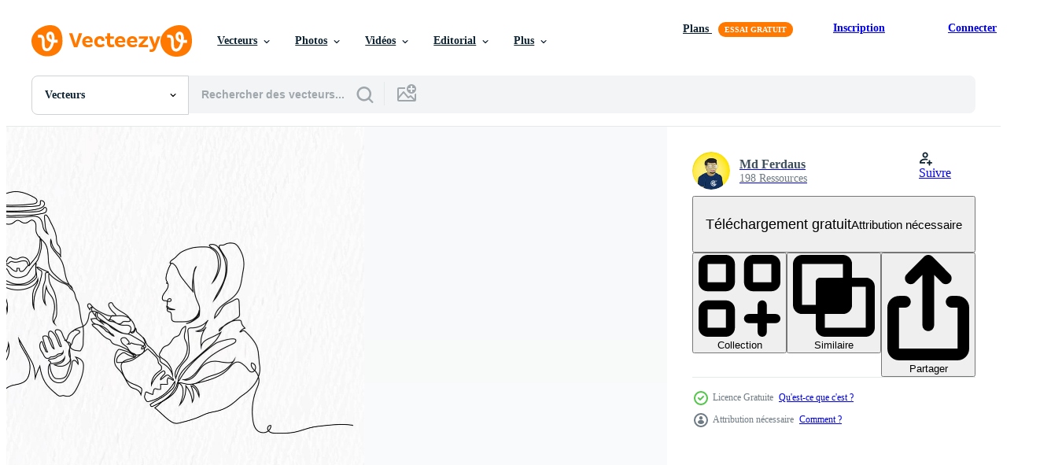

--- FILE ---
content_type: text/html; charset=utf-8
request_url: https://fr.vecteezy.com/resources/21566336/show_related_tags_async_content
body_size: 1584
content:
<turbo-frame id="show-related-tags">
  <h2 class="ez-resource-related__header">Mots-clés associés</h2>

    <div class="splide ez-carousel tags-carousel is-ready" style="--carousel_height: 48px; --additional_height: 0px;" data-controller="carousel search-tag" data-bullets="false" data-loop="false" data-arrows="true">
    <div class="splide__track ez-carousel__track" data-carousel-target="track">
      <ul class="splide__list ez-carousel__inner-wrap" data-carousel-target="innerWrap">
        <li class="search-tag splide__slide ez-carousel__slide" data-carousel-target="slide"><a class="search-tag__tag-link ez-btn ez-btn--light" title="ramadan mubarak" data-action="search-tag#sendClickEvent search-tag#performSearch" data-search-tag-verified="true" data-keyword-location="show" href="/vecteur-libre/ramadan-mubarak">ramadan mubarak</a></li><li class="search-tag splide__slide ez-carousel__slide" data-carousel-target="slide"><a class="search-tag__tag-link ez-btn ez-btn--light" title="ramadan kareem" data-action="search-tag#sendClickEvent search-tag#performSearch" data-search-tag-verified="true" data-keyword-location="show" href="/vecteur-libre/ramadan-kareem">ramadan kareem</a></li><li class="search-tag splide__slide ez-carousel__slide" data-carousel-target="slide"><a class="search-tag__tag-link ez-btn ez-btn--light" title="arabe" data-action="search-tag#sendClickEvent search-tag#performSearch" data-search-tag-verified="true" data-keyword-location="show" href="/vecteur-libre/arabe">arabe</a></li><li class="search-tag splide__slide ez-carousel__slide" data-carousel-target="slide"><a class="search-tag__tag-link ez-btn ez-btn--light" title="islam" data-action="search-tag#sendClickEvent search-tag#performSearch" data-search-tag-verified="true" data-keyword-location="show" href="/vecteur-libre/islam">islam</a></li><li class="search-tag splide__slide ez-carousel__slide" data-carousel-target="slide"><a class="search-tag__tag-link ez-btn ez-btn--light" title="prier" data-action="search-tag#sendClickEvent search-tag#performSearch" data-search-tag-verified="true" data-keyword-location="show" href="/vecteur-libre/prier">prier</a></li><li class="search-tag splide__slide ez-carousel__slide" data-carousel-target="slide"><a class="search-tag__tag-link ez-btn ez-btn--light" title="hijab" data-action="search-tag#sendClickEvent search-tag#performSearch" data-search-tag-verified="true" data-keyword-location="show" href="/vecteur-libre/hijab">hijab</a></li><li class="search-tag splide__slide ez-carousel__slide" data-carousel-target="slide"><a class="search-tag__tag-link ez-btn ez-btn--light" title="illustration" data-action="search-tag#sendClickEvent search-tag#performSearch" data-search-tag-verified="true" data-keyword-location="show" href="/vecteur-libre/illustration">illustration</a></li><li class="search-tag splide__slide ez-carousel__slide" data-carousel-target="slide"><a class="search-tag__tag-link ez-btn ez-btn--light" title="foulard" data-action="search-tag#sendClickEvent search-tag#performSearch" data-search-tag-verified="true" data-keyword-location="show" href="/vecteur-libre/foulard">foulard</a></li><li class="search-tag splide__slide ez-carousel__slide" data-carousel-target="slide"><a class="search-tag__tag-link ez-btn ez-btn--light" title="personnage" data-action="search-tag#sendClickEvent search-tag#performSearch" data-search-tag-verified="true" data-keyword-location="show" href="/vecteur-libre/personnage">personnage</a></li><li class="search-tag splide__slide ez-carousel__slide" data-carousel-target="slide"><a class="search-tag__tag-link ez-btn ez-btn--light" title="graphique" data-action="search-tag#sendClickEvent search-tag#performSearch" data-search-tag-verified="true" data-keyword-location="show" href="/vecteur-libre/graphique">graphique</a></li><li class="search-tag splide__slide ez-carousel__slide" data-carousel-target="slide"><a class="search-tag__tag-link ez-btn ez-btn--light" title="conception" data-action="search-tag#sendClickEvent search-tag#performSearch" data-search-tag-verified="true" data-keyword-location="show" href="/vecteur-libre/conception">conception</a></li><li class="search-tag splide__slide ez-carousel__slide" data-carousel-target="slide"><a class="search-tag__tag-link ez-btn ez-btn--light" title="coopération" data-action="search-tag#sendClickEvent search-tag#performSearch" data-search-tag-verified="true" data-keyword-location="show" href="/vecteur-libre/coop%C3%A9ration">coopération</a></li><li class="search-tag splide__slide ez-carousel__slide" data-carousel-target="slide"><a class="search-tag__tag-link ez-btn ez-btn--light" title="griffonnage" data-action="search-tag#sendClickEvent search-tag#performSearch" data-search-tag-verified="true" data-keyword-location="show" href="/vecteur-libre/griffonnage">griffonnage</a></li><li class="search-tag splide__slide ez-carousel__slide" data-carousel-target="slide"><a class="search-tag__tag-link ez-btn ez-btn--light" title="réunion" data-action="search-tag#sendClickEvent search-tag#performSearch" data-search-tag-verified="true" data-keyword-location="show" href="/vecteur-libre/r%C3%A9union">réunion</a></li><li class="search-tag splide__slide ez-carousel__slide" data-carousel-target="slide"><a class="search-tag__tag-link ez-btn ez-btn--light" title="noir" data-action="search-tag#sendClickEvent search-tag#performSearch" data-search-tag-verified="true" data-keyword-location="show" href="/vecteur-libre/noir">noir</a></li><li class="search-tag splide__slide ez-carousel__slide" data-carousel-target="slide"><a class="search-tag__tag-link ez-btn ez-btn--light" title="keffieh" data-action="search-tag#sendClickEvent search-tag#performSearch" data-search-tag-verified="true" data-keyword-location="show" href="/vecteur-libre/keffieh">keffieh</a></li><li class="search-tag splide__slide ez-carousel__slide" data-carousel-target="slide"><a class="search-tag__tag-link ez-btn ez-btn--light" title="vacances" data-action="search-tag#sendClickEvent search-tag#performSearch" data-search-tag-verified="true" data-keyword-location="show" href="/vecteur-libre/vacances">vacances</a></li><li class="search-tag splide__slide ez-carousel__slide" data-carousel-target="slide"><a class="search-tag__tag-link ez-btn ez-btn--light" title="culture" data-action="search-tag#sendClickEvent search-tag#performSearch" data-search-tag-verified="true" data-keyword-location="show" href="/vecteur-libre/culture">culture</a></li><li class="search-tag splide__slide ez-carousel__slide" data-carousel-target="slide"><a class="search-tag__tag-link ez-btn ez-btn--light" title="saoudien" data-action="search-tag#sendClickEvent search-tag#performSearch" data-search-tag-verified="true" data-keyword-location="show" href="/vecteur-libre/saoudien">saoudien</a></li><li class="search-tag splide__slide ez-carousel__slide" data-carousel-target="slide"><a class="search-tag__tag-link ez-btn ez-btn--light" title="religion" data-action="search-tag#sendClickEvent search-tag#performSearch" data-search-tag-verified="true" data-keyword-location="show" href="/vecteur-libre/religion">religion</a></li><li class="search-tag splide__slide ez-carousel__slide" data-carousel-target="slide"><a class="search-tag__tag-link ez-btn ez-btn--light" title="salutation" data-action="search-tag#sendClickEvent search-tag#performSearch" data-search-tag-verified="true" data-keyword-location="show" href="/vecteur-libre/salutation">salutation</a></li><li class="search-tag splide__slide ez-carousel__slide" data-carousel-target="slide"><a class="search-tag__tag-link ez-btn ez-btn--light" title="homme" data-action="search-tag#sendClickEvent search-tag#performSearch" data-search-tag-verified="true" data-keyword-location="show" href="/vecteur-libre/homme">homme</a></li><li class="search-tag splide__slide ez-carousel__slide" data-carousel-target="slide"><a class="search-tag__tag-link ez-btn ez-btn--light" title="symbole" data-action="search-tag#sendClickEvent search-tag#performSearch" data-search-tag-verified="true" data-keyword-location="show" href="/vecteur-libre/symbole">symbole</a></li><li class="search-tag splide__slide ez-carousel__slide" data-carousel-target="slide"><a class="search-tag__tag-link ez-btn ez-btn--light" title="dessin" data-action="search-tag#sendClickEvent search-tag#performSearch" data-search-tag-verified="true" data-keyword-location="show" href="/vecteur-libre/dessin">dessin</a></li><li class="search-tag splide__slide ez-carousel__slide" data-carousel-target="slide"><a class="search-tag__tag-link ez-btn ez-btn--light" title="dessin animé" data-action="search-tag#sendClickEvent search-tag#performSearch" data-search-tag-verified="true" data-keyword-location="show" href="/vecteur-libre/dessin-anim%C3%A9">dessin animé</a></li><li class="search-tag splide__slide ez-carousel__slide" data-carousel-target="slide"><a class="search-tag__tag-link ez-btn ez-btn--light" title="vecteur" data-action="search-tag#sendClickEvent search-tag#performSearch" data-search-tag-verified="true" data-keyword-location="show" href="/vecteur-libre/vecteur">vecteur</a></li><li class="search-tag splide__slide ez-carousel__slide" data-carousel-target="slide"><a class="search-tag__tag-link ez-btn ez-btn--light" title="mode" data-action="search-tag#sendClickEvent search-tag#performSearch" data-search-tag-verified="true" data-keyword-location="show" href="/vecteur-libre/mode">mode</a></li><li class="search-tag splide__slide ez-carousel__slide" data-carousel-target="slide"><a class="search-tag__tag-link ez-btn ez-btn--light" title="garçon" data-action="search-tag#sendClickEvent search-tag#performSearch" data-search-tag-verified="true" data-keyword-location="show" href="/vecteur-libre/gar%C3%A7on">garçon</a></li><li class="search-tag splide__slide ez-carousel__slide" data-carousel-target="slide"><a class="search-tag__tag-link ez-btn ez-btn--light" title="famille" data-action="search-tag#sendClickEvent search-tag#performSearch" data-search-tag-verified="true" data-keyword-location="show" href="/vecteur-libre/famille">famille</a></li><li class="search-tag splide__slide ez-carousel__slide" data-carousel-target="slide"><a class="search-tag__tag-link ez-btn ez-btn--light" title="mère" data-action="search-tag#sendClickEvent search-tag#performSearch" data-search-tag-verified="true" data-keyword-location="show" href="/vecteur-libre/m%C3%A8re">mère</a></li>
</ul></div>
    

    <div class="splide__arrows splide__arrows--ltr ez-carousel__arrows"><button class="splide__arrow splide__arrow--prev ez-carousel__arrow ez-carousel__arrow--prev" disabled="disabled" data-carousel-target="arrowPrev" data-test-id="carousel-arrow-prev" data-direction="prev" aria_label="Précédent"><span class="ez-carousel__arrow-wrap"><svg xmlns="http://www.w3.org/2000/svg" viewBox="0 0 5 8" role="img" aria-labelledby="ak07cjp29i7c3cyqz4295h93r4riutwe" class="arrow-prev"><desc id="ak07cjp29i7c3cyqz4295h93r4riutwe">Précédent</desc><path fill-rule="evenodd" d="M4.707 7.707a1 1 0 0 0 0-1.414L2.414 4l2.293-2.293A1 1 0 0 0 3.293.293l-3 3a1 1 0 0 0 0 1.414l3 3a1 1 0 0 0 1.414 0Z" clip-rule="evenodd"></path></svg>
</span><span class="ez-carousel__gradient"></span></button><button class="splide__arrow splide__arrow--next ez-carousel__arrow ez-carousel__arrow--next" disabled="disabled" data-carousel-target="arrowNext" data-test-id="carousel-arrow-next" data-direction="next" aria_label="Suivant"><span class="ez-carousel__arrow-wrap"><svg xmlns="http://www.w3.org/2000/svg" viewBox="0 0 5 8" role="img" aria-labelledby="aop9wm6dvn6e46kno5mu2jsrtom2bysj" class="arrow-next"><desc id="aop9wm6dvn6e46kno5mu2jsrtom2bysj">Suivant</desc><path fill-rule="evenodd" d="M.293 7.707a1 1 0 0 1 0-1.414L2.586 4 .293 1.707A1 1 0 0 1 1.707.293l3 3a1 1 0 0 1 0 1.414l-3 3a1 1 0 0 1-1.414 0Z" clip-rule="evenodd"></path></svg>
</span><span class="ez-carousel__gradient"></span></button></div>
</div></turbo-frame>


--- FILE ---
content_type: text/html; charset=utf-8
request_url: https://fr.vecteezy.com/resources/21566336/show_related_grids_async_content
body_size: 15770
content:
<turbo-frame id="show-related-resources">

  <div data-conversions-category="Vecteurs liées" class="">
    <h2 class="ez-resource-related__header">
      Vecteurs liées
    </h2>

    <ul class="ez-resource-grid ez-resource-grid--main-grid  is-hidden" id="false" data-controller="grid contributor-info" data-grid-track-truncation-value="false" data-max-rows="50" data-row-height="240" data-instant-grid="false" data-truncate-results="false" data-testid="related-resources" data-labels="editable free" style="--editable: &#39;Modifiable&#39;;--free: &#39;Gratuit&#39;;">

  <li class="ez-resource-grid__item ez-resource-thumb ez-resource-thumb--pro" data-controller="grid-item-decorator" data-position="{{position}}" data-item-id="15548238" data-pro="true" data-grid-target="gridItem" data-w="300" data-h="200" data-grid-item-decorator-free-label-value="Gratuit" data-action="mouseenter-&gt;grid-item-decorator#hoverThumb:once" data-grid-item-decorator-item-pro-param="Pro" data-grid-item-decorator-resource-id-param="15548238" data-grid-item-decorator-content-type-param="Content-vector" data-grid-item-decorator-image-src-param="https://static.vecteezy.com/system/resources/previews/015/548/238/non_2x/traditional-muslim-family-lifestyle-concept-muslim-parents-with-child-cartoon-characters-sitting-on-sofa-reading-quran-and-praying-together-before-iftar-dinner-during-ramadan-illustration-vector.jpg" data-grid-item-decorator-pinterest-url-param="https://fr.vecteezy.com/art-vectoriel/[base64]" data-grid-item-decorator-seo-page-description-param="concept de mode de vie familial musulman traditionnel. parents musulmans avec des personnages de dessins animés pour enfants assis sur un canapé lisant le coran et priant ensemble avant le dîner de l&#39;iftar pendant l&#39;illustration vectorielle du ramadan" data-grid-item-decorator-user-id-param="9226689" data-grid-item-decorator-user-display-name-param="Dzianis Vasilyeu" data-grid-item-decorator-uploads-path-param="/membres/logotypevector118444/uploads">

  <script type="application/ld+json" id="media_schema">
  {"@context":"https://schema.org","@type":"ImageObject","name":"concept de mode de vie familial musulman traditionnel. parents musulmans avec des personnages de dessins animés pour enfants assis sur un canapé lisant le coran et priant ensemble avant le dîner de l'iftar pendant l'illustration vectorielle du ramadan","uploadDate":"2022-12-11T23:05:10-06:00","thumbnailUrl":"https://static.vecteezy.com/ti/vecteur-libre/t1/[base64].jpg","contentUrl":"https://static.vecteezy.com/ti/vecteur-libre/p1/[base64].jpg","sourceOrganization":"Vecteezy","license":"https://support.vecteezy.com/fr/octroi-de-nouvelles-licences-vecteezy-ByHivesvt","acquireLicensePage":"https://fr.vecteezy.com/art-vectoriel/[base64]","creator":{"@type":"Person","name":"Dzianis Vasilyeu"},"copyrightNotice":"Dzianis Vasilyeu","creditText":"Vecteezy"}
</script>


<a href="/art-vectoriel/[base64]" class="ez-resource-thumb__link" title="concept de mode de vie familial musulman traditionnel. parents musulmans avec des personnages de dessins animés pour enfants assis sur un canapé lisant le coran et priant ensemble avant le dîner de l&#39;iftar pendant l&#39;illustration vectorielle du ramadan" style="--height: 200; --width: 300; " data-action="click-&gt;grid#trackResourceClick mouseenter-&gt;grid#trackResourceHover" data-content-type="vector" data-controller="ez-hover-intent" data-previews-srcs="[&quot;https://static.vecteezy.com/ti/vecteur-libre/p1/[base64].jpg&quot;,&quot;https://static.vecteezy.com/ti/vecteur-libre/p2/[base64].jpg&quot;]" data-pro="true" data-resource-id="15548238" data-grid-item-decorator-target="link">
    <img src="https://static.vecteezy.com/ti/vecteur-libre/t2/[base64].jpg" srcset="https://static.vecteezy.com/ti/vecteur-libre/t1/[base64].jpg 2x, https://static.vecteezy.com/ti/vecteur-libre/t2/[base64].jpg 1x" class="ez-resource-thumb__img" loading="lazy" decoding="async" width="300" height="200" alt="concept de mode de vie familial musulman traditionnel. parents musulmans avec des personnages de dessins animés pour enfants assis sur un canapé lisant le coran et priant ensemble avant le dîner de l&#39;iftar pendant l&#39;illustration vectorielle du ramadan vecteur">

</a>

  <div class="ez-resource-thumb__label-wrap"></div>
  

  <div class="ez-resource-thumb__hover-state"></div>
</li><li class="ez-resource-grid__item ez-resource-thumb ez-resource-thumb--pro" data-controller="grid-item-decorator" data-position="{{position}}" data-item-id="191909" data-pro="true" data-grid-target="gridItem" data-w="200" data-h="200" data-grid-item-decorator-free-label-value="Gratuit" data-action="mouseenter-&gt;grid-item-decorator#hoverThumb:once" data-grid-item-decorator-item-pro-param="Pro" data-grid-item-decorator-resource-id-param="191909" data-grid-item-decorator-content-type-param="Content-vector" data-grid-item-decorator-image-src-param="https://static.vecteezy.com/system/resources/previews/000/191/909/non_2x/middle-east-female-characters-vector.png" data-grid-item-decorator-pinterest-url-param="https://fr.vecteezy.com/art-vectoriel/191909-personnages-feminins-du-moyen-orient" data-grid-item-decorator-seo-page-description-param="Personnages féminins du Moyen-Orient" data-grid-item-decorator-user-id-param="750943" data-grid-item-decorator-user-display-name-param="blackfrog714" data-grid-item-decorator-uploads-path-param="/membres/blackfrog714/uploads">

  <script type="application/ld+json" id="media_schema">
  {"@context":"https://schema.org","@type":"ImageObject","name":"Personnages féminins du Moyen-Orient","uploadDate":"2018-03-01T10:01:31-06:00","thumbnailUrl":"https://static.vecteezy.com/ti/vecteur-libre/t1/191909-personnages-feminins-du-moyen-orient-vectoriel.png","contentUrl":"https://static.vecteezy.com/ti/vecteur-libre/p1/191909-personnages-feminins-du-moyen-orient-vectoriel.png","sourceOrganization":"Vecteezy","license":"https://support.vecteezy.com/fr/octroi-de-nouvelles-licences-vecteezy-ByHivesvt","acquireLicensePage":"https://fr.vecteezy.com/art-vectoriel/191909-personnages-feminins-du-moyen-orient","creator":{"@type":"Person","name":"blackfrog714"},"copyrightNotice":"blackfrog714","creditText":"Vecteezy"}
</script>


<a href="/art-vectoriel/191909-personnages-feminins-du-moyen-orient" class="ez-resource-thumb__link" title="Personnages féminins du Moyen-Orient" style="--height: 200; --width: 200; " data-action="click-&gt;grid#trackResourceClick mouseenter-&gt;grid#trackResourceHover" data-content-type="vector" data-controller="ez-hover-intent" data-previews-srcs="[&quot;https://static.vecteezy.com/ti/vecteur-libre/p1/191909-personnages-feminins-du-moyen-orient-vectoriel.png&quot;,&quot;https://static.vecteezy.com/ti/vecteur-libre/p2/191909-personnages-feminins-du-moyen-orient-vectoriel.png&quot;]" data-pro="true" data-resource-id="191909" data-grid-item-decorator-target="link">
    <img src="https://static.vecteezy.com/ti/vecteur-libre/t2/191909-personnages-feminins-du-moyen-orient-vectoriel.png" srcset="https://static.vecteezy.com/ti/vecteur-libre/t1/191909-personnages-feminins-du-moyen-orient-vectoriel.png 2x, https://static.vecteezy.com/ti/vecteur-libre/t2/191909-personnages-feminins-du-moyen-orient-vectoriel.png 1x" class="ez-resource-thumb__img" loading="lazy" decoding="async" width="200" height="200" alt="Personnages féminins du Moyen-Orient vecteur">

</a>

  <div class="ez-resource-thumb__label-wrap"></div>
  

  <div class="ez-resource-thumb__hover-state"></div>
</li><li class="ez-resource-grid__item ez-resource-thumb ez-resource-thumb--pro" data-controller="grid-item-decorator" data-position="{{position}}" data-item-id="191910" data-pro="true" data-grid-target="gridItem" data-w="200" data-h="200" data-grid-item-decorator-free-label-value="Gratuit" data-action="mouseenter-&gt;grid-item-decorator#hoverThumb:once" data-grid-item-decorator-item-pro-param="Pro" data-grid-item-decorator-resource-id-param="191910" data-grid-item-decorator-content-type-param="Content-vector" data-grid-item-decorator-image-src-param="https://static.vecteezy.com/system/resources/previews/000/191/910/non_2x/vector-middle-east-female-characters.png" data-grid-item-decorator-pinterest-url-param="https://fr.vecteezy.com/art-vectoriel/191910-personnages-feminins-du-moyen-orient" data-grid-item-decorator-seo-page-description-param="Personnages féminins du Moyen-Orient" data-grid-item-decorator-user-id-param="750943" data-grid-item-decorator-user-display-name-param="blackfrog714" data-grid-item-decorator-uploads-path-param="/membres/blackfrog714/uploads">

  <script type="application/ld+json" id="media_schema">
  {"@context":"https://schema.org","@type":"ImageObject","name":"Personnages féminins du Moyen-Orient","uploadDate":"2018-03-01T10:02:22-06:00","thumbnailUrl":"https://static.vecteezy.com/ti/vecteur-libre/t1/191910-personnages-feminins-du-moyen-orient-vectoriel.png","contentUrl":"https://static.vecteezy.com/ti/vecteur-libre/p1/191910-personnages-feminins-du-moyen-orient-vectoriel.png","sourceOrganization":"Vecteezy","license":"https://support.vecteezy.com/fr/octroi-de-nouvelles-licences-vecteezy-ByHivesvt","acquireLicensePage":"https://fr.vecteezy.com/art-vectoriel/191910-personnages-feminins-du-moyen-orient","creator":{"@type":"Person","name":"blackfrog714"},"copyrightNotice":"blackfrog714","creditText":"Vecteezy"}
</script>


<a href="/art-vectoriel/191910-personnages-feminins-du-moyen-orient" class="ez-resource-thumb__link" title="Personnages féminins du Moyen-Orient" style="--height: 200; --width: 200; " data-action="click-&gt;grid#trackResourceClick mouseenter-&gt;grid#trackResourceHover" data-content-type="vector" data-controller="ez-hover-intent" data-previews-srcs="[&quot;https://static.vecteezy.com/ti/vecteur-libre/p1/191910-personnages-feminins-du-moyen-orient-vectoriel.png&quot;,&quot;https://static.vecteezy.com/ti/vecteur-libre/p2/191910-personnages-feminins-du-moyen-orient-vectoriel.png&quot;]" data-pro="true" data-resource-id="191910" data-grid-item-decorator-target="link">
    <img src="https://static.vecteezy.com/ti/vecteur-libre/t2/191910-personnages-feminins-du-moyen-orient-vectoriel.png" srcset="https://static.vecteezy.com/ti/vecteur-libre/t1/191910-personnages-feminins-du-moyen-orient-vectoriel.png 2x, https://static.vecteezy.com/ti/vecteur-libre/t2/191910-personnages-feminins-du-moyen-orient-vectoriel.png 1x" class="ez-resource-thumb__img" loading="lazy" decoding="async" width="200" height="200" alt="Personnages féminins du Moyen-Orient vecteur">

</a>

  <div class="ez-resource-thumb__label-wrap"></div>
  

  <div class="ez-resource-thumb__hover-state"></div>
</li><li class="ez-resource-grid__item ez-resource-thumb ez-resource-thumb--pro" data-controller="grid-item-decorator" data-position="{{position}}" data-item-id="23159828" data-pro="true" data-grid-target="gridItem" data-w="220" data-h="200" data-grid-item-decorator-free-label-value="Gratuit" data-action="mouseenter-&gt;grid-item-decorator#hoverThumb:once" data-grid-item-decorator-item-pro-param="Pro" data-grid-item-decorator-resource-id-param="23159828" data-grid-item-decorator-content-type-param="Content-vector" data-grid-item-decorator-image-src-param="https://static.vecteezy.com/system/resources/previews/023/159/828/non_2x/happy-saudi-arabia-family-vector.jpg" data-grid-item-decorator-pinterest-url-param="https://fr.vecteezy.com/art-vectoriel/23159828-content-saoudien-saoudite-famille" data-grid-item-decorator-seo-page-description-param="content saoudien Saoudite famille" data-grid-item-decorator-user-id-param="1557593" data-grid-item-decorator-user-display-name-param="mrhamster" data-grid-item-decorator-avatar-src-param="https://static.vecteezy.com/system/user/avatar/1557593/medium_MRHAMSTER.jpg" data-grid-item-decorator-uploads-path-param="/membres/mrhamster/uploads">

  <script type="application/ld+json" id="media_schema">
  {"@context":"https://schema.org","@type":"ImageObject","name":"content saoudien Saoudite famille","uploadDate":"2023-04-25T19:27:32-05:00","thumbnailUrl":"https://static.vecteezy.com/ti/vecteur-libre/t1/23159828-content-saoudien-saoudite-famille-vectoriel.jpg","contentUrl":"https://static.vecteezy.com/ti/vecteur-libre/p1/23159828-content-saoudien-saoudite-famille-vectoriel.jpg","sourceOrganization":"Vecteezy","license":"https://support.vecteezy.com/fr/octroi-de-nouvelles-licences-vecteezy-ByHivesvt","acquireLicensePage":"https://fr.vecteezy.com/art-vectoriel/23159828-content-saoudien-saoudite-famille","creator":{"@type":"Person","name":"mrhamster"},"copyrightNotice":"mrhamster","creditText":"Vecteezy"}
</script>


<a href="/art-vectoriel/23159828-content-saoudien-saoudite-famille" class="ez-resource-thumb__link" title="content saoudien Saoudite famille" style="--height: 200; --width: 220; " data-action="click-&gt;grid#trackResourceClick mouseenter-&gt;grid#trackResourceHover" data-content-type="vector" data-controller="ez-hover-intent" data-previews-srcs="[&quot;https://static.vecteezy.com/ti/vecteur-libre/p1/23159828-content-saoudien-saoudite-famille-vectoriel.jpg&quot;,&quot;https://static.vecteezy.com/ti/vecteur-libre/p2/23159828-content-saoudien-saoudite-famille-vectoriel.jpg&quot;]" data-pro="true" data-resource-id="23159828" data-grid-item-decorator-target="link">
    <img src="https://static.vecteezy.com/ti/vecteur-libre/t2/23159828-content-saoudien-saoudite-famille-vectoriel.jpg" srcset="https://static.vecteezy.com/ti/vecteur-libre/t1/23159828-content-saoudien-saoudite-famille-vectoriel.jpg 2x, https://static.vecteezy.com/ti/vecteur-libre/t2/23159828-content-saoudien-saoudite-famille-vectoriel.jpg 1x" class="ez-resource-thumb__img" loading="lazy" decoding="async" width="220" height="200" alt="content saoudien Saoudite famille vecteur">

</a>

  <div class="ez-resource-thumb__label-wrap"></div>
  

  <div class="ez-resource-thumb__hover-state"></div>
</li><li class="ez-resource-grid__item ez-resource-thumb ez-resource-thumb--pro" data-controller="grid-item-decorator" data-position="{{position}}" data-item-id="3593479" data-pro="true" data-grid-target="gridItem" data-w="256" data-h="200" data-grid-item-decorator-free-label-value="Gratuit" data-action="mouseenter-&gt;grid-item-decorator#hoverThumb:once" data-grid-item-decorator-item-pro-param="Pro" data-grid-item-decorator-resource-id-param="3593479" data-grid-item-decorator-content-type-param="Content-vector" data-grid-item-decorator-image-src-param="https://static.vecteezy.com/system/resources/previews/003/593/479/non_2x/single-continuous-line-drawing-of-young-muslim-business-manager-give-thumbs-up-and-hold-company-rule-policy-arab-middle-east-cloth-shmagh-kandura-robe-one-line-draw-design-illustration-vector.jpg" data-grid-item-decorator-pinterest-url-param="https://fr.vecteezy.com/art-vectoriel/[base64]" data-grid-item-decorator-seo-page-description-param="dessin au trait continu unique d&#39;un jeune chef d&#39;entreprise musulman lève le pouce et maintient la politique de règle de l&#39;entreprise. tissu arabe moyen-orient shmagh, kandura, robe. une ligne dessiner illustration vectorielle de conception" data-grid-item-decorator-user-id-param="4463187" data-grid-item-decorator-user-display-name-param="SimpleLine " data-grid-item-decorator-avatar-src-param="https://static.vecteezy.com/system/user/avatar/4463187/medium_Simple_Line.jpg" data-grid-item-decorator-uploads-path-param="/membres/simpleline/uploads">

  <script type="application/ld+json" id="media_schema">
  {"@context":"https://schema.org","@type":"ImageObject","name":"dessin au trait continu unique d'un jeune chef d'entreprise musulman lève le pouce et maintient la politique de règle de l'entreprise. tissu arabe moyen-orient shmagh, kandura, robe. une ligne dessiner illustration vectorielle de conception","uploadDate":"2021-10-05T17:39:51-05:00","thumbnailUrl":"https://static.vecteezy.com/ti/vecteur-libre/t1/[base64].jpg","contentUrl":"https://static.vecteezy.com/ti/vecteur-libre/p1/[base64].jpg","sourceOrganization":"Vecteezy","license":"https://support.vecteezy.com/fr/octroi-de-nouvelles-licences-vecteezy-ByHivesvt","acquireLicensePage":"https://fr.vecteezy.com/art-vectoriel/[base64]","creator":{"@type":"Person","name":"SimpleLine "},"copyrightNotice":"SimpleLine ","creditText":"Vecteezy"}
</script>


<a href="/art-vectoriel/[base64]" class="ez-resource-thumb__link" title="dessin au trait continu unique d&#39;un jeune chef d&#39;entreprise musulman lève le pouce et maintient la politique de règle de l&#39;entreprise. tissu arabe moyen-orient shmagh, kandura, robe. une ligne dessiner illustration vectorielle de conception" style="--height: 200; --width: 256; " data-action="click-&gt;grid#trackResourceClick mouseenter-&gt;grid#trackResourceHover" data-content-type="vector" data-controller="ez-hover-intent" data-previews-srcs="[&quot;https://static.vecteezy.com/ti/vecteur-libre/p1/[base64].jpg&quot;,&quot;https://static.vecteezy.com/ti/vecteur-libre/p2/[base64].jpg&quot;]" data-pro="true" data-resource-id="3593479" data-grid-item-decorator-target="link">
    <img src="https://static.vecteezy.com/ti/vecteur-libre/t2/[base64].jpg" srcset="https://static.vecteezy.com/ti/vecteur-libre/t1/[base64].jpg 2x, https://static.vecteezy.com/ti/vecteur-libre/t2/[base64].jpg 1x" class="ez-resource-thumb__img" loading="lazy" decoding="async" width="256" height="200" alt="dessin au trait continu unique d&#39;un jeune chef d&#39;entreprise musulman lève le pouce et maintient la politique de règle de l&#39;entreprise. tissu arabe moyen-orient shmagh, kandura, robe. une ligne dessiner illustration vectorielle de conception vecteur">

</a>

  <div class="ez-resource-thumb__label-wrap"></div>
  

  <div class="ez-resource-thumb__hover-state"></div>
</li><li class="ez-resource-grid__item ez-resource-thumb ez-resource-thumb--pro" data-controller="grid-item-decorator" data-position="{{position}}" data-item-id="128844" data-pro="true" data-grid-target="gridItem" data-w="340" data-h="200" data-grid-item-decorator-free-label-value="Gratuit" data-action="mouseenter-&gt;grid-item-decorator#hoverThumb:once" data-grid-item-decorator-item-pro-param="Pro" data-grid-item-decorator-resource-id-param="128844" data-grid-item-decorator-content-type-param="Content-vector" data-grid-item-decorator-image-src-param="https://static.vecteezy.com/system/resources/previews/000/128/844/non_2x/free-arabic-people-icon-vector.jpg" data-grid-item-decorator-pinterest-url-param="https://fr.vecteezy.com/art-vectoriel/128844-vecteur-libre-d-icones-de-personnes-arabes" data-grid-item-decorator-seo-page-description-param="Vecteur libre d&#39;icônes de personnes arabes" data-grid-item-decorator-user-id-param="362994" data-grid-item-decorator-user-display-name-param="dreamerice" data-grid-item-decorator-avatar-src-param="https://static.vecteezy.com/system/user/avatar/362994/medium_75.jpg" data-grid-item-decorator-uploads-path-param="/membres/dreamerice/uploads">

  <script type="application/ld+json" id="media_schema">
  {"@context":"https://schema.org","@type":"ImageObject","name":"Vecteur libre d'icônes de personnes arabes","uploadDate":"2016-11-21T18:08:46-06:00","thumbnailUrl":"https://static.vecteezy.com/ti/vecteur-libre/t1/128844-vecteur-libre-d-icones-de-personnes-arabes-vectoriel.jpg","contentUrl":"https://static.vecteezy.com/ti/vecteur-libre/p1/128844-vecteur-libre-d-icones-de-personnes-arabes-vectoriel.jpg","sourceOrganization":"Vecteezy","license":"https://support.vecteezy.com/fr/octroi-de-nouvelles-licences-vecteezy-ByHivesvt","acquireLicensePage":"https://fr.vecteezy.com/art-vectoriel/128844-vecteur-libre-d-icones-de-personnes-arabes","creator":{"@type":"Person","name":"dreamerice"},"copyrightNotice":"dreamerice","creditText":"Vecteezy"}
</script>


<a href="/art-vectoriel/128844-vecteur-libre-d-icones-de-personnes-arabes" class="ez-resource-thumb__link" title="Vecteur libre d&#39;icônes de personnes arabes" style="--height: 200; --width: 340; " data-action="click-&gt;grid#trackResourceClick mouseenter-&gt;grid#trackResourceHover" data-content-type="vector" data-controller="ez-hover-intent" data-previews-srcs="[&quot;https://static.vecteezy.com/ti/vecteur-libre/p1/128844-vecteur-libre-d-icones-de-personnes-arabes-vectoriel.jpg&quot;,&quot;https://static.vecteezy.com/ti/vecteur-libre/p2/128844-vecteur-libre-d-icones-de-personnes-arabes-vectoriel.jpg&quot;]" data-pro="true" data-resource-id="128844" data-grid-item-decorator-target="link">
    <img src="https://static.vecteezy.com/ti/vecteur-libre/t2/128844-vecteur-libre-d-icones-de-personnes-arabes-vectoriel.jpg" srcset="https://static.vecteezy.com/ti/vecteur-libre/t1/128844-vecteur-libre-d-icones-de-personnes-arabes-vectoriel.jpg 2x, https://static.vecteezy.com/ti/vecteur-libre/t2/128844-vecteur-libre-d-icones-de-personnes-arabes-vectoriel.jpg 1x" class="ez-resource-thumb__img" loading="lazy" decoding="async" width="340" height="200" alt="Vecteur libre d&#39;icônes de personnes arabes">

</a>

  <div class="ez-resource-thumb__label-wrap"></div>
  

  <div class="ez-resource-thumb__hover-state"></div>
</li><li class="ez-resource-grid__item ez-resource-thumb ez-resource-thumb--pro" data-controller="grid-item-decorator" data-position="{{position}}" data-item-id="6864724" data-pro="true" data-grid-target="gridItem" data-w="200" data-h="200" data-grid-item-decorator-free-label-value="Gratuit" data-action="mouseenter-&gt;grid-item-decorator#hoverThumb:once" data-grid-item-decorator-item-pro-param="Pro" data-grid-item-decorator-resource-id-param="6864724" data-grid-item-decorator-content-type-param="Content-vector" data-grid-item-decorator-image-src-param="https://static.vecteezy.com/system/resources/previews/006/864/724/non_2x/portrait-of-a-man-moslem-praying-in-cartoon-drawing-vector.jpg" data-grid-item-decorator-pinterest-url-param="https://fr.vecteezy.com/art-vectoriel/6864724-portrait-d-un-homme-musulman-priant-en-dessin-vectoriel-dessin-anime" data-grid-item-decorator-seo-page-description-param="portrait d&#39;un homme musulman priant en dessin vectoriel de dessin animé" data-grid-item-decorator-user-id-param="6834126" data-grid-item-decorator-user-display-name-param="Dain Nur Rafita Ardani Rahmansyah" data-grid-item-decorator-avatar-src-param="https://static.vecteezy.com/system/user/avatar/6834126/medium_1639429822109.jpg" data-grid-item-decorator-uploads-path-param="/membres/ardanirahmansyah/uploads">

  <script type="application/ld+json" id="media_schema">
  {"@context":"https://schema.org","@type":"ImageObject","name":"portrait d'un homme musulman priant en dessin vectoriel de dessin animé","uploadDate":"2022-03-29T13:29:12-05:00","thumbnailUrl":"https://static.vecteezy.com/ti/vecteur-libre/t1/6864724-portrait-d-un-homme-musulman-priant-en-dessin-dessin-anime-vectoriel.jpg","contentUrl":"https://static.vecteezy.com/ti/vecteur-libre/p1/6864724-portrait-d-un-homme-musulman-priant-en-dessin-dessin-anime-vectoriel.jpg","sourceOrganization":"Vecteezy","license":"https://support.vecteezy.com/fr/octroi-de-nouvelles-licences-vecteezy-ByHivesvt","acquireLicensePage":"https://fr.vecteezy.com/art-vectoriel/6864724-portrait-d-un-homme-musulman-priant-en-dessin-vectoriel-dessin-anime","creator":{"@type":"Person","name":"Dain Nur Rafita Ardani Rahmansyah"},"copyrightNotice":"Dain Nur Rafita Ardani Rahmansyah","creditText":"Vecteezy"}
</script>


<a href="/art-vectoriel/6864724-portrait-d-un-homme-musulman-priant-en-dessin-vectoriel-dessin-anime" class="ez-resource-thumb__link" title="portrait d&#39;un homme musulman priant en dessin vectoriel de dessin animé" style="--height: 200; --width: 200; " data-action="click-&gt;grid#trackResourceClick mouseenter-&gt;grid#trackResourceHover" data-content-type="vector" data-controller="ez-hover-intent" data-previews-srcs="[&quot;https://static.vecteezy.com/ti/vecteur-libre/p1/6864724-portrait-d-un-homme-musulman-priant-en-dessin-dessin-anime-vectoriel.jpg&quot;,&quot;https://static.vecteezy.com/ti/vecteur-libre/p2/6864724-portrait-d-un-homme-musulman-priant-en-dessin-dessin-anime-vectoriel.jpg&quot;]" data-pro="true" data-resource-id="6864724" data-grid-item-decorator-target="link">
    <img src="https://static.vecteezy.com/ti/vecteur-libre/t2/6864724-portrait-d-un-homme-musulman-priant-en-dessin-dessin-anime-vectoriel.jpg" srcset="https://static.vecteezy.com/ti/vecteur-libre/t1/6864724-portrait-d-un-homme-musulman-priant-en-dessin-dessin-anime-vectoriel.jpg 2x, https://static.vecteezy.com/ti/vecteur-libre/t2/6864724-portrait-d-un-homme-musulman-priant-en-dessin-dessin-anime-vectoriel.jpg 1x" class="ez-resource-thumb__img" loading="lazy" decoding="async" width="200" height="200" alt="portrait d&#39;un homme musulman priant en dessin vectoriel de dessin animé">

</a>

  <div class="ez-resource-thumb__label-wrap"></div>
  

  <div class="ez-resource-thumb__hover-state"></div>
</li><li class="ez-resource-grid__item ez-resource-thumb ez-resource-thumb--pro" data-controller="grid-item-decorator" data-position="{{position}}" data-item-id="33332384" data-pro="true" data-grid-target="gridItem" data-w="115" data-h="200" data-grid-item-decorator-free-label-value="Gratuit" data-action="mouseenter-&gt;grid-item-decorator#hoverThumb:once" data-grid-item-decorator-item-pro-param="Pro" data-grid-item-decorator-resource-id-param="33332384" data-grid-item-decorator-content-type-param="Content-vector" data-grid-item-decorator-image-src-param="https://static.vecteezy.com/system/resources/previews/033/332/384/non_2x/traditional-clothes-of-man-of-the-arab-emirates-vector.jpg" data-grid-item-decorator-pinterest-url-param="https://fr.vecteezy.com/art-vectoriel/33332384-traditionnel-vetements-de-homme-de-le-arabe-emirats" data-grid-item-decorator-seo-page-description-param="traditionnel vêtements de homme de le arabe émirats" data-grid-item-decorator-user-id-param="3027132" data-grid-item-decorator-user-display-name-param="Sofia Vlasiuk" data-grid-item-decorator-avatar-src-param="https://static.vecteezy.com/system/user/avatar/3027132/medium___________________________2022___12___13____10.00.01.png" data-grid-item-decorator-uploads-path-param="/membres/sonulkaster/uploads">

  <script type="application/ld+json" id="media_schema">
  {"@context":"https://schema.org","@type":"ImageObject","name":"traditionnel vêtements de homme de le arabe émirats","uploadDate":"2023-11-02T23:46:09-05:00","thumbnailUrl":"https://static.vecteezy.com/ti/vecteur-libre/t1/33332384-traditionnel-vetements-de-homme-de-le-arabe-emirats-vectoriel.jpg","contentUrl":"https://static.vecteezy.com/ti/vecteur-libre/p1/33332384-traditionnel-vetements-de-homme-de-le-arabe-emirats-vectoriel.jpg","sourceOrganization":"Vecteezy","license":"https://support.vecteezy.com/fr/octroi-de-nouvelles-licences-vecteezy-ByHivesvt","acquireLicensePage":"https://fr.vecteezy.com/art-vectoriel/33332384-traditionnel-vetements-de-homme-de-le-arabe-emirats","creator":{"@type":"Person","name":"Sofia Vlasiuk"},"copyrightNotice":"Sofia Vlasiuk","creditText":"Vecteezy"}
</script>


<a href="/art-vectoriel/33332384-traditionnel-vetements-de-homme-de-le-arabe-emirats" class="ez-resource-thumb__link" title="traditionnel vêtements de homme de le arabe émirats" style="--height: 200; --width: 115; " data-action="click-&gt;grid#trackResourceClick mouseenter-&gt;grid#trackResourceHover" data-content-type="vector" data-controller="ez-hover-intent" data-previews-srcs="[&quot;https://static.vecteezy.com/ti/vecteur-libre/p1/33332384-traditionnel-vetements-de-homme-de-le-arabe-emirats-vectoriel.jpg&quot;,&quot;https://static.vecteezy.com/ti/vecteur-libre/p2/33332384-traditionnel-vetements-de-homme-de-le-arabe-emirats-vectoriel.jpg&quot;]" data-pro="true" data-resource-id="33332384" data-grid-item-decorator-target="link">
    <img src="https://static.vecteezy.com/ti/vecteur-libre/t2/33332384-traditionnel-vetements-de-homme-de-le-arabe-emirats-vectoriel.jpg" srcset="https://static.vecteezy.com/ti/vecteur-libre/t1/33332384-traditionnel-vetements-de-homme-de-le-arabe-emirats-vectoriel.jpg 2x, https://static.vecteezy.com/ti/vecteur-libre/t2/33332384-traditionnel-vetements-de-homme-de-le-arabe-emirats-vectoriel.jpg 1x" class="ez-resource-thumb__img" loading="lazy" decoding="async" width="115" height="200" alt="traditionnel vêtements de homme de le arabe émirats vecteur">

</a>

  <div class="ez-resource-thumb__label-wrap"></div>
  

  <div class="ez-resource-thumb__hover-state"></div>
</li><li class="ez-resource-grid__item ez-resource-thumb ez-resource-thumb--pro" data-controller="grid-item-decorator" data-position="{{position}}" data-item-id="1992101" data-pro="true" data-grid-target="gridItem" data-w="200" data-h="200" data-grid-item-decorator-free-label-value="Gratuit" data-action="mouseenter-&gt;grid-item-decorator#hoverThumb:once" data-grid-item-decorator-item-pro-param="Pro" data-grid-item-decorator-resource-id-param="1992101" data-grid-item-decorator-content-type-param="Content-vector" data-grid-item-decorator-image-src-param="https://static.vecteezy.com/system/resources/previews/001/992/101/non_2x/arabs-set-illustration-vector.jpg" data-grid-item-decorator-pinterest-url-param="https://fr.vecteezy.com/art-vectoriel/1992101-illustration-ensemble-arabe" data-grid-item-decorator-seo-page-description-param="arabes mis illustration" data-grid-item-decorator-user-id-param="1441966" data-grid-item-decorator-user-display-name-param="Freepik  Company SL" data-grid-item-decorator-avatar-src-param="https://static.vecteezy.com/system/user/avatar/1441966/medium_white_sign.jpg" data-grid-item-decorator-uploads-path-param="/membres/freepikcompanysl/uploads">

  <script type="application/ld+json" id="media_schema">
  {"@context":"https://schema.org","@type":"ImageObject","name":"arabes mis illustration","uploadDate":"2021-02-03T13:58:27-06:00","thumbnailUrl":"https://static.vecteezy.com/ti/vecteur-libre/t1/1992101-illustration-ensemble-arabe-vectoriel.jpg","contentUrl":"https://static.vecteezy.com/ti/vecteur-libre/p1/1992101-illustration-ensemble-arabe-vectoriel.jpg","sourceOrganization":"Vecteezy","license":"https://support.vecteezy.com/fr/octroi-de-nouvelles-licences-vecteezy-ByHivesvt","acquireLicensePage":"https://fr.vecteezy.com/art-vectoriel/1992101-illustration-ensemble-arabe","creator":{"@type":"Person","name":"Freepik Company SL"},"copyrightNotice":"Freepik Company SL","creditText":"Vecteezy"}
</script>


<a href="/art-vectoriel/1992101-illustration-ensemble-arabe" class="ez-resource-thumb__link" title="arabes mis illustration" style="--height: 200; --width: 200; " data-action="click-&gt;grid#trackResourceClick mouseenter-&gt;grid#trackResourceHover" data-content-type="vector" data-controller="ez-hover-intent" data-previews-srcs="[&quot;https://static.vecteezy.com/ti/vecteur-libre/p1/1992101-illustration-ensemble-arabe-vectoriel.jpg&quot;,&quot;https://static.vecteezy.com/ti/vecteur-libre/p2/1992101-illustration-ensemble-arabe-vectoriel.jpg&quot;]" data-pro="true" data-resource-id="1992101" data-grid-item-decorator-target="link">
    <img src="https://static.vecteezy.com/ti/vecteur-libre/t2/1992101-illustration-ensemble-arabe-vectoriel.jpg" srcset="https://static.vecteezy.com/ti/vecteur-libre/t1/1992101-illustration-ensemble-arabe-vectoriel.jpg 2x, https://static.vecteezy.com/ti/vecteur-libre/t2/1992101-illustration-ensemble-arabe-vectoriel.jpg 1x" class="ez-resource-thumb__img" loading="lazy" decoding="async" width="200" height="200" alt="arabes mis illustration vecteur">

</a>

  <div class="ez-resource-thumb__label-wrap"></div>
  

  <div class="ez-resource-thumb__hover-state"></div>
</li><li class="ez-resource-grid__item ez-resource-thumb ez-resource-thumb--pro" data-controller="grid-item-decorator" data-position="{{position}}" data-item-id="19498747" data-pro="true" data-grid-target="gridItem" data-w="200" data-h="200" data-grid-item-decorator-free-label-value="Gratuit" data-action="mouseenter-&gt;grid-item-decorator#hoverThumb:once" data-grid-item-decorator-item-pro-param="Pro" data-grid-item-decorator-resource-id-param="19498747" data-grid-item-decorator-content-type-param="Content-vector" data-grid-item-decorator-image-src-param="https://static.vecteezy.com/system/resources/previews/019/498/747/non_2x/muslim-women-with-bags-shopping-in-mall-vector.jpg" data-grid-item-decorator-pinterest-url-param="https://fr.vecteezy.com/art-vectoriel/19498747-femmes-musulmanes-avec-des-sacs-shopping-dans-le-vecteur-du-centre-commercial" data-grid-item-decorator-seo-page-description-param="femmes musulmanes avec des sacs shopping dans le vecteur du centre commercial" data-grid-item-decorator-user-id-param="3027132" data-grid-item-decorator-user-display-name-param="Sofia Vlasiuk" data-grid-item-decorator-avatar-src-param="https://static.vecteezy.com/system/user/avatar/3027132/medium___________________________2022___12___13____10.00.01.png" data-grid-item-decorator-uploads-path-param="/membres/sonulkaster/uploads">

  <script type="application/ld+json" id="media_schema">
  {"@context":"https://schema.org","@type":"ImageObject","name":"femmes musulmanes avec des sacs shopping dans le vecteur du centre commercial","uploadDate":"2023-02-08T23:13:09-06:00","thumbnailUrl":"https://static.vecteezy.com/ti/vecteur-libre/t1/19498747-femmes-musulmanes-avec-des-sacs-shopping-dans-le-vecteur-du-centre-commercial-vectoriel.jpg","contentUrl":"https://static.vecteezy.com/ti/vecteur-libre/p1/19498747-femmes-musulmanes-avec-des-sacs-shopping-dans-le-vecteur-du-centre-commercial-vectoriel.jpg","sourceOrganization":"Vecteezy","license":"https://support.vecteezy.com/fr/octroi-de-nouvelles-licences-vecteezy-ByHivesvt","acquireLicensePage":"https://fr.vecteezy.com/art-vectoriel/19498747-femmes-musulmanes-avec-des-sacs-shopping-dans-le-vecteur-du-centre-commercial","creator":{"@type":"Person","name":"Sofia Vlasiuk"},"copyrightNotice":"Sofia Vlasiuk","creditText":"Vecteezy"}
</script>


<a href="/art-vectoriel/19498747-femmes-musulmanes-avec-des-sacs-shopping-dans-le-vecteur-du-centre-commercial" class="ez-resource-thumb__link" title="femmes musulmanes avec des sacs shopping dans le vecteur du centre commercial" style="--height: 200; --width: 200; " data-action="click-&gt;grid#trackResourceClick mouseenter-&gt;grid#trackResourceHover" data-content-type="vector" data-controller="ez-hover-intent" data-previews-srcs="[&quot;https://static.vecteezy.com/ti/vecteur-libre/p1/19498747-femmes-musulmanes-avec-des-sacs-shopping-dans-le-vecteur-du-centre-commercial-vectoriel.jpg&quot;,&quot;https://static.vecteezy.com/ti/vecteur-libre/p2/19498747-femmes-musulmanes-avec-des-sacs-shopping-dans-le-vecteur-du-centre-commercial-vectoriel.jpg&quot;]" data-pro="true" data-resource-id="19498747" data-grid-item-decorator-target="link">
    <img src="https://static.vecteezy.com/ti/vecteur-libre/t2/19498747-femmes-musulmanes-avec-des-sacs-shopping-dans-le-vecteur-du-centre-commercial-vectoriel.jpg" srcset="https://static.vecteezy.com/ti/vecteur-libre/t1/19498747-femmes-musulmanes-avec-des-sacs-shopping-dans-le-vecteur-du-centre-commercial-vectoriel.jpg 2x, https://static.vecteezy.com/ti/vecteur-libre/t2/19498747-femmes-musulmanes-avec-des-sacs-shopping-dans-le-vecteur-du-centre-commercial-vectoriel.jpg 1x" class="ez-resource-thumb__img" loading="lazy" decoding="async" width="200" height="200" alt="femmes musulmanes avec des sacs shopping dans le vecteur du centre commercial">

</a>

  <div class="ez-resource-thumb__label-wrap"></div>
  

  <div class="ez-resource-thumb__hover-state"></div>
</li><li class="ez-resource-grid__item ez-resource-thumb ez-resource-thumb--pro" data-controller="grid-item-decorator" data-position="{{position}}" data-item-id="47744189" data-pro="true" data-grid-target="gridItem" data-w="200" data-h="200" data-grid-item-decorator-free-label-value="Gratuit" data-action="mouseenter-&gt;grid-item-decorator#hoverThumb:once" data-grid-item-decorator-item-pro-param="Pro" data-grid-item-decorator-resource-id-param="47744189" data-grid-item-decorator-content-type-param="Content-vector" data-grid-item-decorator-image-src-param="https://static.vecteezy.com/system/resources/previews/047/744/189/non_2x/muslim-man-icon-vector.jpg" data-grid-item-decorator-pinterest-url-param="https://fr.vecteezy.com/art-vectoriel/47744189-musulman-homme-icone" data-grid-item-decorator-seo-page-description-param="musulman homme icône" data-grid-item-decorator-user-id-param="21269176" data-grid-item-decorator-user-display-name-param="krupal patel" data-grid-item-decorator-avatar-src-param="https://static.vecteezy.com/system/user/avatar/21269176/medium_IMG20211112130815.jpg" data-grid-item-decorator-uploads-path-param="/membres/108900997626762168909/uploads">

  <script type="application/ld+json" id="media_schema">
  {"@context":"https://schema.org","@type":"ImageObject","name":"musulman homme icône","uploadDate":"2024-07-15T22:48:25-05:00","thumbnailUrl":"https://static.vecteezy.com/ti/vecteur-libre/t1/47744189-musulman-homme-icone-vectoriel.jpg","contentUrl":"https://static.vecteezy.com/ti/vecteur-libre/p1/47744189-musulman-homme-icone-vectoriel.jpg","sourceOrganization":"Vecteezy","license":"https://support.vecteezy.com/fr/octroi-de-nouvelles-licences-vecteezy-ByHivesvt","acquireLicensePage":"https://fr.vecteezy.com/art-vectoriel/47744189-musulman-homme-icone","creator":{"@type":"Person","name":"krupal patel"},"copyrightNotice":"krupal patel","creditText":"Vecteezy"}
</script>


<a href="/art-vectoriel/47744189-musulman-homme-icone" class="ez-resource-thumb__link" title="musulman homme icône" style="--height: 200; --width: 200; " data-action="click-&gt;grid#trackResourceClick mouseenter-&gt;grid#trackResourceHover" data-content-type="vector" data-controller="ez-hover-intent" data-previews-srcs="[&quot;https://static.vecteezy.com/ti/vecteur-libre/p1/47744189-musulman-homme-icone-vectoriel.jpg&quot;,&quot;https://static.vecteezy.com/ti/vecteur-libre/p2/47744189-musulman-homme-icone-vectoriel.jpg&quot;]" data-pro="true" data-resource-id="47744189" data-grid-item-decorator-target="link">
    <img src="https://static.vecteezy.com/ti/vecteur-libre/t2/47744189-musulman-homme-icone-vectoriel.jpg" srcset="https://static.vecteezy.com/ti/vecteur-libre/t1/47744189-musulman-homme-icone-vectoriel.jpg 2x, https://static.vecteezy.com/ti/vecteur-libre/t2/47744189-musulman-homme-icone-vectoriel.jpg 1x" class="ez-resource-thumb__img" loading="lazy" decoding="async" width="200" height="200" alt="musulman homme icône vecteur">

</a>

  <div class="ez-resource-thumb__label-wrap"></div>
  

  <div class="ez-resource-thumb__hover-state"></div>
</li><li class="ez-resource-grid__item ez-resource-thumb ez-resource-thumb--pro" data-controller="grid-item-decorator" data-position="{{position}}" data-item-id="47628429" data-pro="true" data-grid-target="gridItem" data-w="200" data-h="200" data-grid-item-decorator-free-label-value="Gratuit" data-action="mouseenter-&gt;grid-item-decorator#hoverThumb:once" data-grid-item-decorator-item-pro-param="Pro" data-grid-item-decorator-resource-id-param="47628429" data-grid-item-decorator-content-type-param="Content-vector" data-grid-item-decorator-image-src-param="https://static.vecteezy.com/system/resources/previews/047/628/429/non_2x/muslim-man-icon-mark-in-filled-style-vector.jpg" data-grid-item-decorator-pinterest-url-param="https://fr.vecteezy.com/art-vectoriel/47628429-musulman-homme-icone-marque-dans-rempli-style" data-grid-item-decorator-seo-page-description-param="musulman homme icône marque dans rempli style" data-grid-item-decorator-user-id-param="21269176" data-grid-item-decorator-user-display-name-param="krupal patel" data-grid-item-decorator-avatar-src-param="https://static.vecteezy.com/system/user/avatar/21269176/medium_IMG20211112130815.jpg" data-grid-item-decorator-uploads-path-param="/membres/108900997626762168909/uploads">

  <script type="application/ld+json" id="media_schema">
  {"@context":"https://schema.org","@type":"ImageObject","name":"musulman homme icône marque dans rempli style","uploadDate":"2024-07-13T16:20:08-05:00","thumbnailUrl":"https://static.vecteezy.com/ti/vecteur-libre/t1/47628429-musulman-homme-icone-marque-dans-rempli-style-vectoriel.jpg","contentUrl":"https://static.vecteezy.com/ti/vecteur-libre/p1/47628429-musulman-homme-icone-marque-dans-rempli-style-vectoriel.jpg","sourceOrganization":"Vecteezy","license":"https://support.vecteezy.com/fr/octroi-de-nouvelles-licences-vecteezy-ByHivesvt","acquireLicensePage":"https://fr.vecteezy.com/art-vectoriel/47628429-musulman-homme-icone-marque-dans-rempli-style","creator":{"@type":"Person","name":"krupal patel"},"copyrightNotice":"krupal patel","creditText":"Vecteezy"}
</script>


<a href="/art-vectoriel/47628429-musulman-homme-icone-marque-dans-rempli-style" class="ez-resource-thumb__link" title="musulman homme icône marque dans rempli style" style="--height: 200; --width: 200; " data-action="click-&gt;grid#trackResourceClick mouseenter-&gt;grid#trackResourceHover" data-content-type="vector" data-controller="ez-hover-intent" data-previews-srcs="[&quot;https://static.vecteezy.com/ti/vecteur-libre/p1/47628429-musulman-homme-icone-marque-dans-rempli-style-vectoriel.jpg&quot;,&quot;https://static.vecteezy.com/ti/vecteur-libre/p2/47628429-musulman-homme-icone-marque-dans-rempli-style-vectoriel.jpg&quot;]" data-pro="true" data-resource-id="47628429" data-grid-item-decorator-target="link">
    <img src="https://static.vecteezy.com/ti/vecteur-libre/t2/47628429-musulman-homme-icone-marque-dans-rempli-style-vectoriel.jpg" srcset="https://static.vecteezy.com/ti/vecteur-libre/t1/47628429-musulman-homme-icone-marque-dans-rempli-style-vectoriel.jpg 2x, https://static.vecteezy.com/ti/vecteur-libre/t2/47628429-musulman-homme-icone-marque-dans-rempli-style-vectoriel.jpg 1x" class="ez-resource-thumb__img" loading="lazy" decoding="async" width="200" height="200" alt="musulman homme icône marque dans rempli style vecteur">

</a>

  <div class="ez-resource-thumb__label-wrap"></div>
  

  <div class="ez-resource-thumb__hover-state"></div>
</li><li class="ez-resource-grid__item ez-resource-thumb ez-resource-thumb--pro" data-controller="grid-item-decorator" data-position="{{position}}" data-item-id="47567646" data-pro="true" data-grid-target="gridItem" data-w="200" data-h="200" data-grid-item-decorator-free-label-value="Gratuit" data-action="mouseenter-&gt;grid-item-decorator#hoverThumb:once" data-grid-item-decorator-item-pro-param="Pro" data-grid-item-decorator-resource-id-param="47567646" data-grid-item-decorator-content-type-param="Content-vector" data-grid-item-decorator-image-src-param="https://static.vecteezy.com/system/resources/previews/047/567/646/non_2x/muslim-man-icon-logo-sign-outline-vector.jpg" data-grid-item-decorator-pinterest-url-param="https://fr.vecteezy.com/art-vectoriel/47567646-musulman-homme-icone-logo-signe-contour" data-grid-item-decorator-seo-page-description-param="musulman homme icône logo signe contour" data-grid-item-decorator-user-id-param="21269176" data-grid-item-decorator-user-display-name-param="krupal patel" data-grid-item-decorator-avatar-src-param="https://static.vecteezy.com/system/user/avatar/21269176/medium_IMG20211112130815.jpg" data-grid-item-decorator-uploads-path-param="/membres/108900997626762168909/uploads">

  <script type="application/ld+json" id="media_schema">
  {"@context":"https://schema.org","@type":"ImageObject","name":"musulman homme icône logo signe contour","uploadDate":"2024-07-11T09:40:06-05:00","thumbnailUrl":"https://static.vecteezy.com/ti/vecteur-libre/t1/47567646-musulman-homme-icone-logo-signe-contour-vectoriel.jpg","contentUrl":"https://static.vecteezy.com/ti/vecteur-libre/p1/47567646-musulman-homme-icone-logo-signe-contour-vectoriel.jpg","sourceOrganization":"Vecteezy","license":"https://support.vecteezy.com/fr/octroi-de-nouvelles-licences-vecteezy-ByHivesvt","acquireLicensePage":"https://fr.vecteezy.com/art-vectoriel/47567646-musulman-homme-icone-logo-signe-contour","creator":{"@type":"Person","name":"krupal patel"},"copyrightNotice":"krupal patel","creditText":"Vecteezy"}
</script>


<a href="/art-vectoriel/47567646-musulman-homme-icone-logo-signe-contour" class="ez-resource-thumb__link" title="musulman homme icône logo signe contour" style="--height: 200; --width: 200; " data-action="click-&gt;grid#trackResourceClick mouseenter-&gt;grid#trackResourceHover" data-content-type="vector" data-controller="ez-hover-intent" data-previews-srcs="[&quot;https://static.vecteezy.com/ti/vecteur-libre/p1/47567646-musulman-homme-icone-logo-signe-contour-vectoriel.jpg&quot;,&quot;https://static.vecteezy.com/ti/vecteur-libre/p2/47567646-musulman-homme-icone-logo-signe-contour-vectoriel.jpg&quot;]" data-pro="true" data-resource-id="47567646" data-grid-item-decorator-target="link">
    <img src="https://static.vecteezy.com/ti/vecteur-libre/t2/47567646-musulman-homme-icone-logo-signe-contour-vectoriel.jpg" srcset="https://static.vecteezy.com/ti/vecteur-libre/t1/47567646-musulman-homme-icone-logo-signe-contour-vectoriel.jpg 2x, https://static.vecteezy.com/ti/vecteur-libre/t2/47567646-musulman-homme-icone-logo-signe-contour-vectoriel.jpg 1x" class="ez-resource-thumb__img" loading="lazy" decoding="async" width="200" height="200" alt="musulman homme icône logo signe contour vecteur">

</a>

  <div class="ez-resource-thumb__label-wrap"></div>
  

  <div class="ez-resource-thumb__hover-state"></div>
</li><li class="ez-resource-grid__item ez-resource-thumb ez-resource-thumb--pro" data-controller="grid-item-decorator" data-position="{{position}}" data-item-id="47525927" data-pro="true" data-grid-target="gridItem" data-w="200" data-h="200" data-grid-item-decorator-free-label-value="Gratuit" data-action="mouseenter-&gt;grid-item-decorator#hoverThumb:once" data-grid-item-decorator-item-pro-param="Pro" data-grid-item-decorator-resource-id-param="47525927" data-grid-item-decorator-content-type-param="Content-vector" data-grid-item-decorator-image-src-param="https://static.vecteezy.com/system/resources/previews/047/525/927/non_2x/muslim-man-icon-set-cultural-illustrations-for-diversity-and-inclusion-projects-vector.jpg" data-grid-item-decorator-pinterest-url-param="https://fr.vecteezy.com/art-vectoriel/47525927-musulman-homme-icone-ensemble-culturel-des-illustrations-pour-la-diversite-et-inclusion-projets" data-grid-item-decorator-seo-page-description-param="musulman homme icône ensemble culturel des illustrations pour la diversité et inclusion projets" data-grid-item-decorator-user-id-param="21269176" data-grid-item-decorator-user-display-name-param="krupal patel" data-grid-item-decorator-avatar-src-param="https://static.vecteezy.com/system/user/avatar/21269176/medium_IMG20211112130815.jpg" data-grid-item-decorator-uploads-path-param="/membres/108900997626762168909/uploads">

  <script type="application/ld+json" id="media_schema">
  {"@context":"https://schema.org","@type":"ImageObject","name":"musulman homme icône ensemble culturel des illustrations pour la diversité et inclusion projets","uploadDate":"2024-07-10T04:49:32-05:00","thumbnailUrl":"https://static.vecteezy.com/ti/vecteur-libre/t1/47525927-musulman-homme-icone-ensemble-culturel-des-illustrations-pour-la-diversite-et-inclusion-projets-vectoriel.jpg","contentUrl":"https://static.vecteezy.com/ti/vecteur-libre/p1/47525927-musulman-homme-icone-ensemble-culturel-des-illustrations-pour-la-diversite-et-inclusion-projets-vectoriel.jpg","sourceOrganization":"Vecteezy","license":"https://support.vecteezy.com/fr/octroi-de-nouvelles-licences-vecteezy-ByHivesvt","acquireLicensePage":"https://fr.vecteezy.com/art-vectoriel/47525927-musulman-homme-icone-ensemble-culturel-des-illustrations-pour-la-diversite-et-inclusion-projets","creator":{"@type":"Person","name":"krupal patel"},"copyrightNotice":"krupal patel","creditText":"Vecteezy"}
</script>


<a href="/art-vectoriel/47525927-musulman-homme-icone-ensemble-culturel-des-illustrations-pour-la-diversite-et-inclusion-projets" class="ez-resource-thumb__link" title="musulman homme icône ensemble culturel des illustrations pour la diversité et inclusion projets" style="--height: 200; --width: 200; " data-action="click-&gt;grid#trackResourceClick mouseenter-&gt;grid#trackResourceHover" data-content-type="vector" data-controller="ez-hover-intent" data-previews-srcs="[&quot;https://static.vecteezy.com/ti/vecteur-libre/p1/47525927-musulman-homme-icone-ensemble-culturel-des-illustrations-pour-la-diversite-et-inclusion-projets-vectoriel.jpg&quot;,&quot;https://static.vecteezy.com/ti/vecteur-libre/p2/47525927-musulman-homme-icone-ensemble-culturel-des-illustrations-pour-la-diversite-et-inclusion-projets-vectoriel.jpg&quot;]" data-pro="true" data-resource-id="47525927" data-grid-item-decorator-target="link">
    <img src="https://static.vecteezy.com/ti/vecteur-libre/t2/47525927-musulman-homme-icone-ensemble-culturel-des-illustrations-pour-la-diversite-et-inclusion-projets-vectoriel.jpg" srcset="https://static.vecteezy.com/ti/vecteur-libre/t1/47525927-musulman-homme-icone-ensemble-culturel-des-illustrations-pour-la-diversite-et-inclusion-projets-vectoriel.jpg 2x, https://static.vecteezy.com/ti/vecteur-libre/t2/47525927-musulman-homme-icone-ensemble-culturel-des-illustrations-pour-la-diversite-et-inclusion-projets-vectoriel.jpg 1x" class="ez-resource-thumb__img" loading="lazy" decoding="async" width="200" height="200" alt="musulman homme icône ensemble culturel des illustrations pour la diversité et inclusion projets vecteur">

</a>

  <div class="ez-resource-thumb__label-wrap"></div>
  

  <div class="ez-resource-thumb__hover-state"></div>
</li><li class="ez-resource-grid__item ez-resource-thumb ez-resource-thumb--pro" data-controller="grid-item-decorator" data-position="{{position}}" data-item-id="3593379" data-pro="true" data-grid-target="gridItem" data-w="278" data-h="200" data-grid-item-decorator-free-label-value="Gratuit" data-action="mouseenter-&gt;grid-item-decorator#hoverThumb:once" data-grid-item-decorator-item-pro-param="Pro" data-grid-item-decorator-resource-id-param="3593379" data-grid-item-decorator-content-type-param="Content-vector" data-grid-item-decorator-image-src-param="https://static.vecteezy.com/system/resources/previews/003/593/379/non_2x/single-continuous-line-drawing-of-young-muslim-male-and-female-employees-give-thumbs-up-gestures-arab-middle-east-cloth-shmagh-kandura-thawb-robe-one-line-draw-design-illustration-vector.jpg" data-grid-item-decorator-pinterest-url-param="https://fr.vecteezy.com/art-vectoriel/[base64]" data-grid-item-decorator-seo-page-description-param="le dessin au trait continu unique de jeunes employés musulmans, hommes et femmes, fait des gestes de pouce vers le haut. tissu arabe moyen-orient shmagh, kandura, thawb, robe. une ligne dessiner illustration vectorielle de conception" data-grid-item-decorator-user-id-param="4463187" data-grid-item-decorator-user-display-name-param="SimpleLine " data-grid-item-decorator-avatar-src-param="https://static.vecteezy.com/system/user/avatar/4463187/medium_Simple_Line.jpg" data-grid-item-decorator-uploads-path-param="/membres/simpleline/uploads">

  <script type="application/ld+json" id="media_schema">
  {"@context":"https://schema.org","@type":"ImageObject","name":"le dessin au trait continu unique de jeunes employés musulmans, hommes et femmes, fait des gestes de pouce vers le haut. tissu arabe moyen-orient shmagh, kandura, thawb, robe. une ligne dessiner illustration vectorielle de conception","uploadDate":"2021-10-05T17:29:43-05:00","thumbnailUrl":"https://static.vecteezy.com/ti/vecteur-libre/t1/[base64].jpg","contentUrl":"https://static.vecteezy.com/ti/vecteur-libre/p1/[base64].jpg","sourceOrganization":"Vecteezy","license":"https://support.vecteezy.com/fr/octroi-de-nouvelles-licences-vecteezy-ByHivesvt","acquireLicensePage":"https://fr.vecteezy.com/art-vectoriel/[base64]","creator":{"@type":"Person","name":"SimpleLine "},"copyrightNotice":"SimpleLine ","creditText":"Vecteezy"}
</script>


<a href="/art-vectoriel/[base64]" class="ez-resource-thumb__link" title="le dessin au trait continu unique de jeunes employés musulmans, hommes et femmes, fait des gestes de pouce vers le haut. tissu arabe moyen-orient shmagh, kandura, thawb, robe. une ligne dessiner illustration vectorielle de conception" style="--height: 200; --width: 278; " data-action="click-&gt;grid#trackResourceClick mouseenter-&gt;grid#trackResourceHover" data-content-type="vector" data-controller="ez-hover-intent" data-previews-srcs="[&quot;https://static.vecteezy.com/ti/vecteur-libre/p1/[base64].jpg&quot;,&quot;https://static.vecteezy.com/ti/vecteur-libre/p2/[base64].jpg&quot;]" data-pro="true" data-resource-id="3593379" data-grid-item-decorator-target="link">
    <img src="https://static.vecteezy.com/ti/vecteur-libre/t2/[base64].jpg" srcset="https://static.vecteezy.com/ti/vecteur-libre/t1/[base64].jpg 2x, https://static.vecteezy.com/ti/vecteur-libre/t2/[base64].jpg 1x" class="ez-resource-thumb__img" loading="lazy" decoding="async" width="278" height="200" alt="le dessin au trait continu unique de jeunes employés musulmans, hommes et femmes, fait des gestes de pouce vers le haut. tissu arabe moyen-orient shmagh, kandura, thawb, robe. une ligne dessiner illustration vectorielle de conception vecteur">

</a>

  <div class="ez-resource-thumb__label-wrap"></div>
  

  <div class="ez-resource-thumb__hover-state"></div>
</li><li class="ez-resource-grid__item ez-resource-thumb" data-controller="grid-item-decorator" data-position="{{position}}" data-item-id="21566336" data-pro="false" data-grid-target="gridItem" data-w="350" data-h="200" data-grid-item-decorator-free-label-value="Gratuit" data-action="mouseenter-&gt;grid-item-decorator#hoverThumb:once" data-grid-item-decorator-item-pro-param="Free" data-grid-item-decorator-resource-id-param="21566336" data-grid-item-decorator-content-type-param="Content-vector" data-grid-item-decorator-image-src-param="https://static.vecteezy.com/system/resources/previews/021/566/336/non_2x/a-drawing-of-a-muslim-family-praying-during-ramadan-man-praying-with-wife-and-child-before-iftar-free-vector.jpg" data-grid-item-decorator-pinterest-url-param="https://fr.vecteezy.com/art-vectoriel/21566336-une-dessin-de-une-musulman-famille-prier-pendant-ramadan-homme-prier-avec-epouse-et-enfant-avant-iftar" data-grid-item-decorator-seo-page-description-param="une dessin de une musulman famille prier pendant Ramadan homme prier avec épouse et enfant avant iftar" data-grid-item-decorator-user-id-param="11793450" data-grid-item-decorator-user-display-name-param="Md  Ferdaus" data-grid-item-decorator-avatar-src-param="https://static.vecteezy.com/system/user/avatar/11793450/medium_GeekyArtist-2.jpg" data-grid-item-decorator-uploads-path-param="/membres/geekyartist1612/uploads">

  <script type="application/ld+json" id="media_schema">
  {"@context":"https://schema.org","@type":"ImageObject","name":"une dessin de une musulman famille prier pendant Ramadan homme prier avec épouse et enfant avant iftar","uploadDate":"2023-03-22T07:27:46-05:00","thumbnailUrl":"https://static.vecteezy.com/ti/vecteur-libre/t1/21566336-une-dessin-de-une-musulman-famille-prier-pendant-ramadan-homme-prier-avec-epouse-et-enfant-avant-iftar-gratuit-vectoriel.jpg","contentUrl":"https://static.vecteezy.com/ti/vecteur-libre/p1/21566336-une-dessin-de-une-musulman-famille-prier-pendant-ramadan-homme-prier-avec-epouse-et-enfant-avant-iftar-gratuit-vectoriel.jpg","sourceOrganization":"Vecteezy","license":"https://support.vecteezy.com/fr/octroi-de-nouvelles-licences-vecteezy-ByHivesvt","acquireLicensePage":"https://fr.vecteezy.com/art-vectoriel/21566336-une-dessin-de-une-musulman-famille-prier-pendant-ramadan-homme-prier-avec-epouse-et-enfant-avant-iftar","creator":{"@type":"Person","name":"Md Ferdaus"},"copyrightNotice":"Md Ferdaus","creditText":"Vecteezy"}
</script>


<a href="/art-vectoriel/21566336-une-dessin-de-une-musulman-famille-prier-pendant-ramadan-homme-prier-avec-epouse-et-enfant-avant-iftar" class="ez-resource-thumb__link" title="une dessin de une musulman famille prier pendant Ramadan homme prier avec épouse et enfant avant iftar" style="--height: 200; --width: 350; " data-action="click-&gt;grid#trackResourceClick mouseenter-&gt;grid#trackResourceHover" data-content-type="vector" data-controller="ez-hover-intent" data-previews-srcs="[&quot;https://static.vecteezy.com/ti/vecteur-libre/p1/21566336-une-dessin-de-une-musulman-famille-prier-pendant-ramadan-homme-prier-avec-epouse-et-enfant-avant-iftar-gratuit-vectoriel.jpg&quot;,&quot;https://static.vecteezy.com/ti/vecteur-libre/p2/21566336-une-dessin-de-une-musulman-famille-prier-pendant-ramadan-homme-prier-avec-epouse-et-enfant-avant-iftar-gratuit-vectoriel.jpg&quot;]" data-pro="false" data-resource-id="21566336" data-grid-item-decorator-target="link">
    <img src="https://static.vecteezy.com/ti/vecteur-libre/t2/21566336-une-dessin-de-une-musulman-famille-prier-pendant-ramadan-homme-prier-avec-epouse-et-enfant-avant-iftar-gratuit-vectoriel.jpg" srcset="https://static.vecteezy.com/ti/vecteur-libre/t1/21566336-une-dessin-de-une-musulman-famille-prier-pendant-ramadan-homme-prier-avec-epouse-et-enfant-avant-iftar-gratuit-vectoriel.jpg 2x, https://static.vecteezy.com/ti/vecteur-libre/t2/21566336-une-dessin-de-une-musulman-famille-prier-pendant-ramadan-homme-prier-avec-epouse-et-enfant-avant-iftar-gratuit-vectoriel.jpg 1x" class="ez-resource-thumb__img" loading="lazy" decoding="async" width="350" height="200" alt="une dessin de une musulman famille prier pendant Ramadan homme prier avec épouse et enfant avant iftar vecteur">

</a>

  <div class="ez-resource-thumb__label-wrap"></div>
  

  <div class="ez-resource-thumb__hover-state"></div>
</li><li class="ez-resource-grid__item ez-resource-thumb" data-controller="grid-item-decorator" data-position="{{position}}" data-item-id="13455258" data-pro="false" data-grid-target="gridItem" data-w="404" data-h="200" data-grid-item-decorator-free-label-value="Gratuit" data-action="mouseenter-&gt;grid-item-decorator#hoverThumb:once" data-grid-item-decorator-item-pro-param="Free" data-grid-item-decorator-resource-id-param="13455258" data-grid-item-decorator-content-type-param="Content-vector" data-grid-item-decorator-image-src-param="https://static.vecteezy.com/system/resources/previews/013/455/258/non_2x/arab-family-in-traditional-saudi-clothes-people-free-vector.jpg" data-grid-item-decorator-pinterest-url-param="https://fr.vecteezy.com/art-vectoriel/13455258-famille-arabe-en-vetements-saoudiens-traditionnels-personnes" data-grid-item-decorator-seo-page-description-param="famille arabe en vêtements saoudiens traditionnels, personnes" data-grid-item-decorator-user-id-param="1530916" data-grid-item-decorator-user-display-name-param="Yuliya Pauliukevich" data-grid-item-decorator-avatar-src-param="https://static.vecteezy.com/system/user/avatar/1530916/medium_thumb.jpg" data-grid-item-decorator-uploads-path-param="/membres/klyaksun/uploads">

  <script type="application/ld+json" id="media_schema">
  {"@context":"https://schema.org","@type":"ImageObject","name":"famille arabe en vêtements saoudiens traditionnels, personnes","uploadDate":"2022-10-26T14:16:53-05:00","thumbnailUrl":"https://static.vecteezy.com/ti/vecteur-libre/t1/13455258-famille-arabe-en-vetements-saoudiens-traditionnels-personnes-gratuit-vectoriel.jpg","contentUrl":"https://static.vecteezy.com/ti/vecteur-libre/p1/13455258-famille-arabe-en-vetements-saoudiens-traditionnels-personnes-gratuit-vectoriel.jpg","sourceOrganization":"Vecteezy","license":"https://support.vecteezy.com/fr/octroi-de-nouvelles-licences-vecteezy-ByHivesvt","acquireLicensePage":"https://fr.vecteezy.com/art-vectoriel/13455258-famille-arabe-en-vetements-saoudiens-traditionnels-personnes","creator":{"@type":"Person","name":"Yuliya Pauliukevich"},"copyrightNotice":"Yuliya Pauliukevich","creditText":"Vecteezy"}
</script>


<a href="/art-vectoriel/13455258-famille-arabe-en-vetements-saoudiens-traditionnels-personnes" class="ez-resource-thumb__link" title="famille arabe en vêtements saoudiens traditionnels, personnes" style="--height: 200; --width: 404; " data-action="click-&gt;grid#trackResourceClick mouseenter-&gt;grid#trackResourceHover" data-content-type="vector" data-controller="ez-hover-intent" data-previews-srcs="[&quot;https://static.vecteezy.com/ti/vecteur-libre/p1/13455258-famille-arabe-en-vetements-saoudiens-traditionnels-personnes-gratuit-vectoriel.jpg&quot;,&quot;https://static.vecteezy.com/ti/vecteur-libre/p2/13455258-famille-arabe-en-vetements-saoudiens-traditionnels-personnes-gratuit-vectoriel.jpg&quot;]" data-pro="false" data-resource-id="13455258" data-grid-item-decorator-target="link">
    <img src="https://static.vecteezy.com/ti/vecteur-libre/t2/13455258-famille-arabe-en-vetements-saoudiens-traditionnels-personnes-gratuit-vectoriel.jpg" srcset="https://static.vecteezy.com/ti/vecteur-libre/t1/13455258-famille-arabe-en-vetements-saoudiens-traditionnels-personnes-gratuit-vectoriel.jpg 2x, https://static.vecteezy.com/ti/vecteur-libre/t2/13455258-famille-arabe-en-vetements-saoudiens-traditionnels-personnes-gratuit-vectoriel.jpg 1x" class="ez-resource-thumb__img" loading="lazy" decoding="async" width="404" height="200" alt="famille arabe en vêtements saoudiens traditionnels, personnes vecteur">

</a>

  <div class="ez-resource-thumb__label-wrap"></div>
  

  <div class="ez-resource-thumb__hover-state"></div>
</li><li class="ez-resource-grid__item ez-resource-thumb" data-controller="grid-item-decorator" data-position="{{position}}" data-item-id="42679641" data-pro="false" data-grid-target="gridItem" data-w="200" data-h="200" data-grid-item-decorator-free-label-value="Gratuit" data-action="mouseenter-&gt;grid-item-decorator#hoverThumb:once" data-grid-item-decorator-item-pro-param="Free" data-grid-item-decorator-resource-id-param="42679641" data-grid-item-decorator-content-type-param="Content-vector" data-grid-item-decorator-image-src-param="https://static.vecteezy.com/system/resources/previews/042/679/641/non_2x/ramadan-iftar-food-free-vector.jpg" data-grid-item-decorator-pinterest-url-param="https://fr.vecteezy.com/art-vectoriel/42679641-nourriture-de-l-iftar-du-ramadan" data-grid-item-decorator-seo-page-description-param="nourriture de l&#39;iftar du ramadan" data-grid-item-decorator-user-id-param="4078800" data-grid-item-decorator-user-display-name-param="Anukul Debnath" data-grid-item-decorator-avatar-src-param="https://static.vecteezy.com/system/user/avatar/4078800/medium_DSC_4478.JPG" data-grid-item-decorator-uploads-path-param="/membres/114179496251853848700/uploads">

  <script type="application/ld+json" id="media_schema">
  {"@context":"https://schema.org","@type":"ImageObject","name":"nourriture de l'iftar du ramadan","uploadDate":"2024-04-14T22:04:02-05:00","thumbnailUrl":"https://static.vecteezy.com/ti/vecteur-libre/t1/42679641-nourriture-de-l-iftar-du-ramadan-gratuit-vectoriel.jpg","contentUrl":"https://static.vecteezy.com/ti/vecteur-libre/p1/42679641-nourriture-de-l-iftar-du-ramadan-gratuit-vectoriel.jpg","sourceOrganization":"Vecteezy","license":"https://support.vecteezy.com/fr/octroi-de-nouvelles-licences-vecteezy-ByHivesvt","acquireLicensePage":"https://fr.vecteezy.com/art-vectoriel/42679641-nourriture-de-l-iftar-du-ramadan","creator":{"@type":"Person","name":"Anukul Debnath"},"copyrightNotice":"Anukul Debnath","creditText":"Vecteezy"}
</script>


<a href="/art-vectoriel/42679641-nourriture-de-l-iftar-du-ramadan" class="ez-resource-thumb__link" title="nourriture de l&#39;iftar du ramadan" style="--height: 200; --width: 200; " data-action="click-&gt;grid#trackResourceClick mouseenter-&gt;grid#trackResourceHover" data-content-type="vector" data-controller="ez-hover-intent" data-previews-srcs="[&quot;https://static.vecteezy.com/ti/vecteur-libre/p1/42679641-nourriture-de-l-iftar-du-ramadan-gratuit-vectoriel.jpg&quot;,&quot;https://static.vecteezy.com/ti/vecteur-libre/p2/42679641-nourriture-de-l-iftar-du-ramadan-gratuit-vectoriel.jpg&quot;]" data-pro="false" data-resource-id="42679641" data-grid-item-decorator-target="link">
    <img src="https://static.vecteezy.com/ti/vecteur-libre/t2/42679641-nourriture-de-l-iftar-du-ramadan-gratuit-vectoriel.jpg" srcset="https://static.vecteezy.com/ti/vecteur-libre/t1/42679641-nourriture-de-l-iftar-du-ramadan-gratuit-vectoriel.jpg 2x, https://static.vecteezy.com/ti/vecteur-libre/t2/42679641-nourriture-de-l-iftar-du-ramadan-gratuit-vectoriel.jpg 1x" class="ez-resource-thumb__img" loading="lazy" decoding="async" width="200" height="200" alt="nourriture de l&#39;iftar du ramadan vecteur">

</a>

  <div class="ez-resource-thumb__label-wrap"></div>
  

  <div class="ez-resource-thumb__hover-state"></div>
</li><li class="ez-resource-grid__item ez-resource-thumb" data-controller="grid-item-decorator" data-position="{{position}}" data-item-id="36491871" data-pro="false" data-grid-target="gridItem" data-w="300" data-h="200" data-grid-item-decorator-free-label-value="Gratuit" data-action="mouseenter-&gt;grid-item-decorator#hoverThumb:once" data-grid-item-decorator-item-pro-param="Free" data-grid-item-decorator-resource-id-param="36491871" data-grid-item-decorator-content-type-param="Content-vector" data-grid-item-decorator-image-src-param="https://static.vecteezy.com/system/resources/previews/036/491/871/non_2x/arab-family-muslim-people-saudi-cartoon-man-and-woman-arab-people-father-mother-son-daughter-grandmother-and-grandfather-standing-together-free-vector.jpg" data-grid-item-decorator-pinterest-url-param="https://fr.vecteezy.com/art-vectoriel/36491871-vecteur-arabe-famille-musulman-personnes-saoudien-dessin-anime-homme-et-femme-arabe-gens-pere-mere-fils-fille-grand-mere-et-grand-pere-permanent-ensemble" data-grid-item-decorator-seo-page-description-param="vecteur arabe famille, musulman personnes, saoudien dessin animé homme et femme. arabe gens père, mère, fils, fille, grand-mère et grand-père permanent ensemble" data-grid-item-decorator-user-id-param="17245193" data-grid-item-decorator-user-display-name-param="momo 2u" data-grid-item-decorator-uploads-path-param="/membres/salapao2u/uploads">

  <script type="application/ld+json" id="media_schema">
  {"@context":"https://schema.org","@type":"ImageObject","name":"vecteur arabe famille, musulman personnes, saoudien dessin animé homme et femme. arabe gens père, mère, fils, fille, grand-mère et grand-père permanent ensemble","uploadDate":"2024-01-16T03:10:37-06:00","thumbnailUrl":"https://static.vecteezy.com/ti/vecteur-libre/t1/36491871-vecteur-arabe-famille-musulman-personnes-saoudien-dessin-anime-homme-et-femme-arabe-gens-pere-mere-fils-fille-grand-mere-et-grand-pere-permanent-ensemble-gratuit-vectoriel.jpg","contentUrl":"https://static.vecteezy.com/ti/vecteur-libre/p1/36491871-vecteur-arabe-famille-musulman-personnes-saoudien-dessin-anime-homme-et-femme-arabe-gens-pere-mere-fils-fille-grand-mere-et-grand-pere-permanent-ensemble-gratuit-vectoriel.jpg","sourceOrganization":"Vecteezy","license":"https://support.vecteezy.com/fr/octroi-de-nouvelles-licences-vecteezy-ByHivesvt","acquireLicensePage":"https://fr.vecteezy.com/art-vectoriel/36491871-vecteur-arabe-famille-musulman-personnes-saoudien-dessin-anime-homme-et-femme-arabe-gens-pere-mere-fils-fille-grand-mere-et-grand-pere-permanent-ensemble","creator":{"@type":"Person","name":"momo 2u"},"copyrightNotice":"momo 2u","creditText":"Vecteezy"}
</script>


<a href="/art-vectoriel/36491871-vecteur-arabe-famille-musulman-personnes-saoudien-dessin-anime-homme-et-femme-arabe-gens-pere-mere-fils-fille-grand-mere-et-grand-pere-permanent-ensemble" class="ez-resource-thumb__link" title="vecteur arabe famille, musulman personnes, saoudien dessin animé homme et femme. arabe gens père, mère, fils, fille, grand-mère et grand-père permanent ensemble" style="--height: 200; --width: 300; " data-action="click-&gt;grid#trackResourceClick mouseenter-&gt;grid#trackResourceHover" data-content-type="vector" data-controller="ez-hover-intent" data-previews-srcs="[&quot;https://static.vecteezy.com/ti/vecteur-libre/p1/36491871-vecteur-arabe-famille-musulman-personnes-saoudien-dessin-anime-homme-et-femme-arabe-gens-pere-mere-fils-fille-grand-mere-et-grand-pere-permanent-ensemble-gratuit-vectoriel.jpg&quot;,&quot;https://static.vecteezy.com/ti/vecteur-libre/p2/36491871-vecteur-arabe-famille-musulman-personnes-saoudien-dessin-anime-homme-et-femme-arabe-gens-pere-mere-fils-fille-grand-mere-et-grand-pere-permanent-ensemble-gratuit-vectoriel.jpg&quot;]" data-pro="false" data-resource-id="36491871" data-grid-item-decorator-target="link">
    <img src="https://static.vecteezy.com/ti/vecteur-libre/t2/36491871-vecteur-arabe-famille-musulman-personnes-saoudien-dessin-anime-homme-et-femme-arabe-gens-pere-mere-fils-fille-grand-mere-et-grand-pere-permanent-ensemble-gratuit-vectoriel.jpg" srcset="https://static.vecteezy.com/ti/vecteur-libre/t1/36491871-vecteur-arabe-famille-musulman-personnes-saoudien-dessin-anime-homme-et-femme-arabe-gens-pere-mere-fils-fille-grand-mere-et-grand-pere-permanent-ensemble-gratuit-vectoriel.jpg 2x, https://static.vecteezy.com/ti/vecteur-libre/t2/36491871-vecteur-arabe-famille-musulman-personnes-saoudien-dessin-anime-homme-et-femme-arabe-gens-pere-mere-fils-fille-grand-mere-et-grand-pere-permanent-ensemble-gratuit-vectoriel.jpg 1x" class="ez-resource-thumb__img" loading="lazy" decoding="async" width="300" height="200" alt="vecteur arabe famille, musulman personnes, saoudien dessin animé homme et femme. arabe gens père, mère, fils, fille, grand-mère et grand-père permanent ensemble">

</a>

  <div class="ez-resource-thumb__label-wrap"></div>
  

  <div class="ez-resource-thumb__hover-state"></div>
</li><li class="ez-resource-grid__item ez-resource-thumb" data-controller="grid-item-decorator" data-position="{{position}}" data-item-id="8388673" data-pro="false" data-grid-target="gridItem" data-w="124" data-h="200" data-grid-item-decorator-free-label-value="Gratuit" data-action="mouseenter-&gt;grid-item-decorator#hoverThumb:once" data-grid-item-decorator-item-pro-param="Free" data-grid-item-decorator-resource-id-param="8388673" data-grid-item-decorator-content-type-param="Content-vector" data-grid-item-decorator-image-src-param="https://static.vecteezy.com/system/resources/previews/008/388/673/non_2x/cartoon-saudi-arab-man-waving-free-vector.jpg" data-grid-item-decorator-pinterest-url-param="https://fr.vecteezy.com/art-vectoriel/8388673-cartoon-arabe-saoudien-agitant" data-grid-item-decorator-seo-page-description-param="dessin animé saoudien arabe agitant" data-grid-item-decorator-user-id-param="5889331" data-grid-item-decorator-user-display-name-param="Surya Ali Zaidan" data-grid-item-decorator-avatar-src-param="https://static.vecteezy.com/system/user/avatar/5889331/medium_Untitled.png" data-grid-item-decorator-uploads-path-param="/membres/tigatelu/uploads">

  <script type="application/ld+json" id="media_schema">
  {"@context":"https://schema.org","@type":"ImageObject","name":"dessin animé saoudien arabe agitant","uploadDate":"2022-06-20T10:59:38-05:00","thumbnailUrl":"https://static.vecteezy.com/ti/vecteur-libre/t1/8388673-cartoon-arabe-saoudien-agitant-gratuit-vectoriel.jpg","contentUrl":"https://static.vecteezy.com/ti/vecteur-libre/p1/8388673-cartoon-arabe-saoudien-agitant-gratuit-vectoriel.jpg","sourceOrganization":"Vecteezy","license":"https://support.vecteezy.com/fr/octroi-de-nouvelles-licences-vecteezy-ByHivesvt","acquireLicensePage":"https://fr.vecteezy.com/art-vectoriel/8388673-cartoon-arabe-saoudien-agitant","creator":{"@type":"Person","name":"Surya Ali Zaidan"},"copyrightNotice":"Surya Ali Zaidan","creditText":"Vecteezy"}
</script>


<a href="/art-vectoriel/8388673-cartoon-arabe-saoudien-agitant" class="ez-resource-thumb__link" title="dessin animé saoudien arabe agitant" style="--height: 200; --width: 124; " data-action="click-&gt;grid#trackResourceClick mouseenter-&gt;grid#trackResourceHover" data-content-type="vector" data-controller="ez-hover-intent" data-previews-srcs="[&quot;https://static.vecteezy.com/ti/vecteur-libre/p1/8388673-cartoon-arabe-saoudien-agitant-gratuit-vectoriel.jpg&quot;,&quot;https://static.vecteezy.com/ti/vecteur-libre/p2/8388673-cartoon-arabe-saoudien-agitant-gratuit-vectoriel.jpg&quot;]" data-pro="false" data-resource-id="8388673" data-grid-item-decorator-target="link">
    <img src="https://static.vecteezy.com/ti/vecteur-libre/t2/8388673-cartoon-arabe-saoudien-agitant-gratuit-vectoriel.jpg" srcset="https://static.vecteezy.com/ti/vecteur-libre/t1/8388673-cartoon-arabe-saoudien-agitant-gratuit-vectoriel.jpg 2x, https://static.vecteezy.com/ti/vecteur-libre/t2/8388673-cartoon-arabe-saoudien-agitant-gratuit-vectoriel.jpg 1x" class="ez-resource-thumb__img" loading="lazy" decoding="async" width="124" height="200" alt="dessin animé saoudien arabe agitant vecteur">

</a>

  <div class="ez-resource-thumb__label-wrap"></div>
  

  <div class="ez-resource-thumb__hover-state"></div>
</li><li class="ez-resource-grid__item ez-resource-thumb" data-controller="grid-item-decorator" data-position="{{position}}" data-item-id="21965700" data-pro="false" data-grid-target="gridItem" data-w="200" data-h="200" data-grid-item-decorator-free-label-value="Gratuit" data-action="mouseenter-&gt;grid-item-decorator#hoverThumb:once" data-grid-item-decorator-item-pro-param="Free" data-grid-item-decorator-resource-id-param="21965700" data-grid-item-decorator-content-type-param="Content-vector" data-grid-item-decorator-image-src-param="https://static.vecteezy.com/system/resources/previews/021/965/700/non_2x/muslim-man-praying-before-having-iftar-ramadan-kareem-flat-cartoon-character-illustration-free-vector.jpg" data-grid-item-decorator-pinterest-url-param="https://fr.vecteezy.com/art-vectoriel/21965700-musulman-homme-prier-avant-ayant-iftar-ramadan-kareem-plat-dessin-anime-personnage-illustration" data-grid-item-decorator-seo-page-description-param="musulman homme prier avant ayant iftar. Ramadan kareem plat dessin animé personnage illustration" data-grid-item-decorator-user-id-param="8699024" data-grid-item-decorator-user-display-name-param="Vectornation " data-grid-item-decorator-avatar-src-param="https://static.vecteezy.com/system/user/avatar/8699024/medium_Logo_Vectornation.png" data-grid-item-decorator-uploads-path-param="/membres/vectornation/uploads">

  <script type="application/ld+json" id="media_schema">
  {"@context":"https://schema.org","@type":"ImageObject","name":"musulman homme prier avant ayant iftar. Ramadan kareem plat dessin animé personnage illustration","uploadDate":"2023-03-29T06:41:59-05:00","thumbnailUrl":"https://static.vecteezy.com/ti/vecteur-libre/t1/21965700-musulman-homme-prier-avant-ayant-iftar-ramadan-kareem-plat-dessin-anime-personnage-illustration-gratuit-vectoriel.jpg","contentUrl":"https://static.vecteezy.com/ti/vecteur-libre/p1/21965700-musulman-homme-prier-avant-ayant-iftar-ramadan-kareem-plat-dessin-anime-personnage-illustration-gratuit-vectoriel.jpg","sourceOrganization":"Vecteezy","license":"https://support.vecteezy.com/fr/octroi-de-nouvelles-licences-vecteezy-ByHivesvt","acquireLicensePage":"https://fr.vecteezy.com/art-vectoriel/21965700-musulman-homme-prier-avant-ayant-iftar-ramadan-kareem-plat-dessin-anime-personnage-illustration","creator":{"@type":"Person","name":"Vectornation "},"copyrightNotice":"Vectornation ","creditText":"Vecteezy"}
</script>


<a href="/art-vectoriel/21965700-musulman-homme-prier-avant-ayant-iftar-ramadan-kareem-plat-dessin-anime-personnage-illustration" class="ez-resource-thumb__link" title="musulman homme prier avant ayant iftar. Ramadan kareem plat dessin animé personnage illustration" style="--height: 200; --width: 200; " data-action="click-&gt;grid#trackResourceClick mouseenter-&gt;grid#trackResourceHover" data-content-type="vector" data-controller="ez-hover-intent" data-previews-srcs="[&quot;https://static.vecteezy.com/ti/vecteur-libre/p1/21965700-musulman-homme-prier-avant-ayant-iftar-ramadan-kareem-plat-dessin-anime-personnage-illustration-gratuit-vectoriel.jpg&quot;,&quot;https://static.vecteezy.com/ti/vecteur-libre/p2/21965700-musulman-homme-prier-avant-ayant-iftar-ramadan-kareem-plat-dessin-anime-personnage-illustration-gratuit-vectoriel.jpg&quot;]" data-pro="false" data-resource-id="21965700" data-grid-item-decorator-target="link">
    <img src="https://static.vecteezy.com/ti/vecteur-libre/t2/21965700-musulman-homme-prier-avant-ayant-iftar-ramadan-kareem-plat-dessin-anime-personnage-illustration-gratuit-vectoriel.jpg" srcset="https://static.vecteezy.com/ti/vecteur-libre/t1/21965700-musulman-homme-prier-avant-ayant-iftar-ramadan-kareem-plat-dessin-anime-personnage-illustration-gratuit-vectoriel.jpg 2x, https://static.vecteezy.com/ti/vecteur-libre/t2/21965700-musulman-homme-prier-avant-ayant-iftar-ramadan-kareem-plat-dessin-anime-personnage-illustration-gratuit-vectoriel.jpg 1x" class="ez-resource-thumb__img" loading="lazy" decoding="async" width="200" height="200" alt="musulman homme prier avant ayant iftar. Ramadan kareem plat dessin animé personnage illustration vecteur">

</a>

  <div class="ez-resource-thumb__label-wrap"></div>
  

  <div class="ez-resource-thumb__hover-state"></div>
</li><li class="ez-resource-grid__item ez-resource-thumb" data-controller="grid-item-decorator" data-position="{{position}}" data-item-id="21965932" data-pro="false" data-grid-target="gridItem" data-w="200" data-h="200" data-grid-item-decorator-free-label-value="Gratuit" data-action="mouseenter-&gt;grid-item-decorator#hoverThumb:once" data-grid-item-decorator-item-pro-param="Free" data-grid-item-decorator-resource-id-param="21965932" data-grid-item-decorator-content-type-param="Content-vector" data-grid-item-decorator-image-src-param="https://static.vecteezy.com/system/resources/previews/021/965/932/non_2x/hajj-pilgrim-in-ihram-clothes-praying-in-front-of-kaaba-free-vector.jpg" data-grid-item-decorator-pinterest-url-param="https://fr.vecteezy.com/art-vectoriel/21965932-hajj-pelerin-dans-ihram-vetements-prier-dans-de-face-de-kaaba" data-grid-item-decorator-seo-page-description-param="hajj pèlerin dans ihram vêtements prier dans de face de kaaba" data-grid-item-decorator-user-id-param="8699024" data-grid-item-decorator-user-display-name-param="Vectornation " data-grid-item-decorator-avatar-src-param="https://static.vecteezy.com/system/user/avatar/8699024/medium_Logo_Vectornation.png" data-grid-item-decorator-uploads-path-param="/membres/vectornation/uploads">

  <script type="application/ld+json" id="media_schema">
  {"@context":"https://schema.org","@type":"ImageObject","name":"hajj pèlerin dans ihram vêtements prier dans de face de kaaba","uploadDate":"2023-03-29T06:45:53-05:00","thumbnailUrl":"https://static.vecteezy.com/ti/vecteur-libre/t1/21965932-hajj-pelerin-dans-ihram-vetements-prier-dans-de-face-de-kaaba-gratuit-vectoriel.jpg","contentUrl":"https://static.vecteezy.com/ti/vecteur-libre/p1/21965932-hajj-pelerin-dans-ihram-vetements-prier-dans-de-face-de-kaaba-gratuit-vectoriel.jpg","sourceOrganization":"Vecteezy","license":"https://support.vecteezy.com/fr/octroi-de-nouvelles-licences-vecteezy-ByHivesvt","acquireLicensePage":"https://fr.vecteezy.com/art-vectoriel/21965932-hajj-pelerin-dans-ihram-vetements-prier-dans-de-face-de-kaaba","creator":{"@type":"Person","name":"Vectornation "},"copyrightNotice":"Vectornation ","creditText":"Vecteezy"}
</script>


<a href="/art-vectoriel/21965932-hajj-pelerin-dans-ihram-vetements-prier-dans-de-face-de-kaaba" class="ez-resource-thumb__link" title="hajj pèlerin dans ihram vêtements prier dans de face de kaaba" style="--height: 200; --width: 200; " data-action="click-&gt;grid#trackResourceClick mouseenter-&gt;grid#trackResourceHover" data-content-type="vector" data-controller="ez-hover-intent" data-previews-srcs="[&quot;https://static.vecteezy.com/ti/vecteur-libre/p1/21965932-hajj-pelerin-dans-ihram-vetements-prier-dans-de-face-de-kaaba-gratuit-vectoriel.jpg&quot;,&quot;https://static.vecteezy.com/ti/vecteur-libre/p2/21965932-hajj-pelerin-dans-ihram-vetements-prier-dans-de-face-de-kaaba-gratuit-vectoriel.jpg&quot;]" data-pro="false" data-resource-id="21965932" data-grid-item-decorator-target="link">
    <img src="https://static.vecteezy.com/ti/vecteur-libre/t2/21965932-hajj-pelerin-dans-ihram-vetements-prier-dans-de-face-de-kaaba-gratuit-vectoriel.jpg" srcset="https://static.vecteezy.com/ti/vecteur-libre/t1/21965932-hajj-pelerin-dans-ihram-vetements-prier-dans-de-face-de-kaaba-gratuit-vectoriel.jpg 2x, https://static.vecteezy.com/ti/vecteur-libre/t2/21965932-hajj-pelerin-dans-ihram-vetements-prier-dans-de-face-de-kaaba-gratuit-vectoriel.jpg 1x" class="ez-resource-thumb__img" loading="lazy" decoding="async" width="200" height="200" alt="hajj pèlerin dans ihram vêtements prier dans de face de kaaba vecteur">

</a>

  <div class="ez-resource-thumb__label-wrap"></div>
  

  <div class="ez-resource-thumb__hover-state"></div>
</li><li class="ez-resource-grid__item ez-resource-thumb" data-controller="grid-item-decorator" data-position="{{position}}" data-item-id="21965919" data-pro="false" data-grid-target="gridItem" data-w="225" data-h="200" data-grid-item-decorator-free-label-value="Gratuit" data-action="mouseenter-&gt;grid-item-decorator#hoverThumb:once" data-grid-item-decorator-item-pro-param="Free" data-grid-item-decorator-resource-id-param="21965919" data-grid-item-decorator-content-type-param="Content-vector" data-grid-item-decorator-image-src-param="https://static.vecteezy.com/system/resources/previews/021/965/919/non_2x/muslim-man-in-ihram-clothes-praying-at-night-free-vector.jpg" data-grid-item-decorator-pinterest-url-param="https://fr.vecteezy.com/art-vectoriel/21965919-musulman-homme-dans-ihram-vetements-prier-a-nuit" data-grid-item-decorator-seo-page-description-param="musulman homme dans ihram vêtements prier à nuit" data-grid-item-decorator-user-id-param="8699024" data-grid-item-decorator-user-display-name-param="Vectornation " data-grid-item-decorator-avatar-src-param="https://static.vecteezy.com/system/user/avatar/8699024/medium_Logo_Vectornation.png" data-grid-item-decorator-uploads-path-param="/membres/vectornation/uploads">

  <script type="application/ld+json" id="media_schema">
  {"@context":"https://schema.org","@type":"ImageObject","name":"musulman homme dans ihram vêtements prier à nuit","uploadDate":"2023-03-29T06:45:45-05:00","thumbnailUrl":"https://static.vecteezy.com/ti/vecteur-libre/t1/21965919-musulman-homme-dans-ihram-vetements-prier-a-nuit-gratuit-vectoriel.jpg","contentUrl":"https://static.vecteezy.com/ti/vecteur-libre/p1/21965919-musulman-homme-dans-ihram-vetements-prier-a-nuit-gratuit-vectoriel.jpg","sourceOrganization":"Vecteezy","license":"https://support.vecteezy.com/fr/octroi-de-nouvelles-licences-vecteezy-ByHivesvt","acquireLicensePage":"https://fr.vecteezy.com/art-vectoriel/21965919-musulman-homme-dans-ihram-vetements-prier-a-nuit","creator":{"@type":"Person","name":"Vectornation "},"copyrightNotice":"Vectornation ","creditText":"Vecteezy"}
</script>


<a href="/art-vectoriel/21965919-musulman-homme-dans-ihram-vetements-prier-a-nuit" class="ez-resource-thumb__link" title="musulman homme dans ihram vêtements prier à nuit" style="--height: 200; --width: 225; " data-action="click-&gt;grid#trackResourceClick mouseenter-&gt;grid#trackResourceHover" data-content-type="vector" data-controller="ez-hover-intent" data-previews-srcs="[&quot;https://static.vecteezy.com/ti/vecteur-libre/p1/21965919-musulman-homme-dans-ihram-vetements-prier-a-nuit-gratuit-vectoriel.jpg&quot;,&quot;https://static.vecteezy.com/ti/vecteur-libre/p2/21965919-musulman-homme-dans-ihram-vetements-prier-a-nuit-gratuit-vectoriel.jpg&quot;]" data-pro="false" data-resource-id="21965919" data-grid-item-decorator-target="link">
    <img src="https://static.vecteezy.com/ti/vecteur-libre/t2/21965919-musulman-homme-dans-ihram-vetements-prier-a-nuit-gratuit-vectoriel.jpg" srcset="https://static.vecteezy.com/ti/vecteur-libre/t1/21965919-musulman-homme-dans-ihram-vetements-prier-a-nuit-gratuit-vectoriel.jpg 2x, https://static.vecteezy.com/ti/vecteur-libre/t2/21965919-musulman-homme-dans-ihram-vetements-prier-a-nuit-gratuit-vectoriel.jpg 1x" class="ez-resource-thumb__img" loading="lazy" decoding="async" width="225" height="200" alt="musulman homme dans ihram vêtements prier à nuit vecteur">

</a>

  <div class="ez-resource-thumb__label-wrap"></div>
  

  <div class="ez-resource-thumb__hover-state"></div>
</li><li class="ez-resource-grid__item ez-resource-thumb" data-controller="grid-item-decorator" data-position="{{position}}" data-item-id="21966123" data-pro="false" data-grid-target="gridItem" data-w="225" data-h="200" data-grid-item-decorator-free-label-value="Gratuit" data-action="mouseenter-&gt;grid-item-decorator#hoverThumb:once" data-grid-item-decorator-item-pro-param="Free" data-grid-item-decorator-resource-id-param="21966123" data-grid-item-decorator-content-type-param="Content-vector" data-grid-item-decorator-image-src-param="https://static.vecteezy.com/system/resources/previews/021/966/123/non_2x/hajj-pilgrims-praying-and-resting-in-mina-hajj-pilgrimage-flat-cartoon-character-illustration-free-vector.jpg" data-grid-item-decorator-pinterest-url-param="https://fr.vecteezy.com/art-vectoriel/21966123-hajj-pelerins-prier-et-repos-dans-mine-hajj-pelerinage-plat-dessin-anime-personnage-illustration" data-grid-item-decorator-seo-page-description-param="hajj pèlerins prier et repos dans mine. hajj pèlerinage plat dessin animé personnage illustration" data-grid-item-decorator-user-id-param="8699024" data-grid-item-decorator-user-display-name-param="Vectornation " data-grid-item-decorator-avatar-src-param="https://static.vecteezy.com/system/user/avatar/8699024/medium_Logo_Vectornation.png" data-grid-item-decorator-uploads-path-param="/membres/vectornation/uploads">

  <script type="application/ld+json" id="media_schema">
  {"@context":"https://schema.org","@type":"ImageObject","name":"hajj pèlerins prier et repos dans mine. hajj pèlerinage plat dessin animé personnage illustration","uploadDate":"2023-03-29T06:49:24-05:00","thumbnailUrl":"https://static.vecteezy.com/ti/vecteur-libre/t1/21966123-hajj-pelerins-prier-et-repos-dans-mine-hajj-pelerinage-plat-dessin-anime-personnage-illustration-gratuit-vectoriel.jpg","contentUrl":"https://static.vecteezy.com/ti/vecteur-libre/p1/21966123-hajj-pelerins-prier-et-repos-dans-mine-hajj-pelerinage-plat-dessin-anime-personnage-illustration-gratuit-vectoriel.jpg","sourceOrganization":"Vecteezy","license":"https://support.vecteezy.com/fr/octroi-de-nouvelles-licences-vecteezy-ByHivesvt","acquireLicensePage":"https://fr.vecteezy.com/art-vectoriel/21966123-hajj-pelerins-prier-et-repos-dans-mine-hajj-pelerinage-plat-dessin-anime-personnage-illustration","creator":{"@type":"Person","name":"Vectornation "},"copyrightNotice":"Vectornation ","creditText":"Vecteezy"}
</script>


<a href="/art-vectoriel/21966123-hajj-pelerins-prier-et-repos-dans-mine-hajj-pelerinage-plat-dessin-anime-personnage-illustration" class="ez-resource-thumb__link" title="hajj pèlerins prier et repos dans mine. hajj pèlerinage plat dessin animé personnage illustration" style="--height: 200; --width: 225; " data-action="click-&gt;grid#trackResourceClick mouseenter-&gt;grid#trackResourceHover" data-content-type="vector" data-controller="ez-hover-intent" data-previews-srcs="[&quot;https://static.vecteezy.com/ti/vecteur-libre/p1/21966123-hajj-pelerins-prier-et-repos-dans-mine-hajj-pelerinage-plat-dessin-anime-personnage-illustration-gratuit-vectoriel.jpg&quot;,&quot;https://static.vecteezy.com/ti/vecteur-libre/p2/21966123-hajj-pelerins-prier-et-repos-dans-mine-hajj-pelerinage-plat-dessin-anime-personnage-illustration-gratuit-vectoriel.jpg&quot;]" data-pro="false" data-resource-id="21966123" data-grid-item-decorator-target="link">
    <img src="https://static.vecteezy.com/ti/vecteur-libre/t2/21966123-hajj-pelerins-prier-et-repos-dans-mine-hajj-pelerinage-plat-dessin-anime-personnage-illustration-gratuit-vectoriel.jpg" srcset="https://static.vecteezy.com/ti/vecteur-libre/t1/21966123-hajj-pelerins-prier-et-repos-dans-mine-hajj-pelerinage-plat-dessin-anime-personnage-illustration-gratuit-vectoriel.jpg 2x, https://static.vecteezy.com/ti/vecteur-libre/t2/21966123-hajj-pelerins-prier-et-repos-dans-mine-hajj-pelerinage-plat-dessin-anime-personnage-illustration-gratuit-vectoriel.jpg 1x" class="ez-resource-thumb__img" loading="lazy" decoding="async" width="225" height="200" alt="hajj pèlerins prier et repos dans mine. hajj pèlerinage plat dessin animé personnage illustration vecteur">

</a>

  <div class="ez-resource-thumb__label-wrap"></div>
  

  <div class="ez-resource-thumb__hover-state"></div>
</li><li class="ez-resource-grid__item ez-resource-thumb" data-controller="grid-item-decorator" data-position="{{position}}" data-item-id="21968868" data-pro="false" data-grid-target="gridItem" data-w="200" data-h="200" data-grid-item-decorator-free-label-value="Gratuit" data-action="mouseenter-&gt;grid-item-decorator#hoverThumb:once" data-grid-item-decorator-item-pro-param="Free" data-grid-item-decorator-resource-id-param="21968868" data-grid-item-decorator-content-type-param="Content-vector" data-grid-item-decorator-image-src-param="https://static.vecteezy.com/system/resources/previews/021/968/868/non_2x/muslim-woman-praying-in-front-of-kaaba-in-mecca-free-vector.jpg" data-grid-item-decorator-pinterest-url-param="https://fr.vecteezy.com/art-vectoriel/21968868-musulman-femme-prier-dans-de-face-de-kaaba-dans-mecque" data-grid-item-decorator-seo-page-description-param="musulman femme prier dans de face de kaaba dans Mecque" data-grid-item-decorator-user-id-param="8699024" data-grid-item-decorator-user-display-name-param="Vectornation " data-grid-item-decorator-avatar-src-param="https://static.vecteezy.com/system/user/avatar/8699024/medium_Logo_Vectornation.png" data-grid-item-decorator-uploads-path-param="/membres/vectornation/uploads">

  <script type="application/ld+json" id="media_schema">
  {"@context":"https://schema.org","@type":"ImageObject","name":"musulman femme prier dans de face de kaaba dans Mecque","uploadDate":"2023-03-29T07:45:52-05:00","thumbnailUrl":"https://static.vecteezy.com/ti/vecteur-libre/t1/21968868-musulman-femme-prier-dans-de-face-de-kaaba-dans-mecque-gratuit-vectoriel.jpg","contentUrl":"https://static.vecteezy.com/ti/vecteur-libre/p1/21968868-musulman-femme-prier-dans-de-face-de-kaaba-dans-mecque-gratuit-vectoriel.jpg","sourceOrganization":"Vecteezy","license":"https://support.vecteezy.com/fr/octroi-de-nouvelles-licences-vecteezy-ByHivesvt","acquireLicensePage":"https://fr.vecteezy.com/art-vectoriel/21968868-musulman-femme-prier-dans-de-face-de-kaaba-dans-mecque","creator":{"@type":"Person","name":"Vectornation "},"copyrightNotice":"Vectornation ","creditText":"Vecteezy"}
</script>


<a href="/art-vectoriel/21968868-musulman-femme-prier-dans-de-face-de-kaaba-dans-mecque" class="ez-resource-thumb__link" title="musulman femme prier dans de face de kaaba dans Mecque" style="--height: 200; --width: 200; " data-action="click-&gt;grid#trackResourceClick mouseenter-&gt;grid#trackResourceHover" data-content-type="vector" data-controller="ez-hover-intent" data-previews-srcs="[&quot;https://static.vecteezy.com/ti/vecteur-libre/p1/21968868-musulman-femme-prier-dans-de-face-de-kaaba-dans-mecque-gratuit-vectoriel.jpg&quot;,&quot;https://static.vecteezy.com/ti/vecteur-libre/p2/21968868-musulman-femme-prier-dans-de-face-de-kaaba-dans-mecque-gratuit-vectoriel.jpg&quot;]" data-pro="false" data-resource-id="21968868" data-grid-item-decorator-target="link">
    <img src="https://static.vecteezy.com/ti/vecteur-libre/t2/21968868-musulman-femme-prier-dans-de-face-de-kaaba-dans-mecque-gratuit-vectoriel.jpg" srcset="https://static.vecteezy.com/ti/vecteur-libre/t1/21968868-musulman-femme-prier-dans-de-face-de-kaaba-dans-mecque-gratuit-vectoriel.jpg 2x, https://static.vecteezy.com/ti/vecteur-libre/t2/21968868-musulman-femme-prier-dans-de-face-de-kaaba-dans-mecque-gratuit-vectoriel.jpg 1x" class="ez-resource-thumb__img" loading="lazy" decoding="async" width="200" height="200" alt="musulman femme prier dans de face de kaaba dans Mecque vecteur">

</a>

  <div class="ez-resource-thumb__label-wrap"></div>
  

  <div class="ez-resource-thumb__hover-state"></div>
</li><li class="ez-resource-grid__item ez-resource-thumb" data-controller="grid-item-decorator" data-position="{{position}}" data-item-id="117900" data-pro="false" data-grid-target="gridItem" data-w="286" data-h="200" data-grid-item-decorator-free-label-value="Gratuit" data-action="mouseenter-&gt;grid-item-decorator#hoverThumb:once" data-grid-item-decorator-item-pro-param="Free" data-grid-item-decorator-resource-id-param="117900" data-grid-item-decorator-content-type-param="Content-vector" data-grid-item-decorator-image-src-param="https://static.vecteezy.com/system/resources/previews/000/117/900/non_2x/types-of-keffiyeh-vector.jpg" data-grid-item-decorator-pinterest-url-param="https://fr.vecteezy.com/art-vectoriel/117900-types-de-keffiyeh" data-grid-item-decorator-seo-page-description-param="Types de Keffiyeh" data-grid-item-decorator-user-id-param="1064676" data-grid-item-decorator-user-display-name-param="Miguel Angel" data-grid-item-decorator-uploads-path-param="/membres/miguelap/uploads">

  <script type="application/ld+json" id="media_schema">
  {"@context":"https://schema.org","@type":"ImageObject","name":"Types de Keffiyeh","uploadDate":"2016-07-20T18:05:10-05:00","thumbnailUrl":"https://static.vecteezy.com/ti/vecteur-libre/t1/117900-types-de-keffiyeh-gratuit-vectoriel.jpg","contentUrl":"https://static.vecteezy.com/ti/vecteur-libre/p1/117900-types-de-keffiyeh-gratuit-vectoriel.jpg","sourceOrganization":"Vecteezy","license":"https://support.vecteezy.com/fr/octroi-de-nouvelles-licences-vecteezy-ByHivesvt","acquireLicensePage":"https://fr.vecteezy.com/art-vectoriel/117900-types-de-keffiyeh","creator":{"@type":"Person","name":"Miguel Angel"},"copyrightNotice":"Miguel Angel","creditText":"Vecteezy"}
</script>


<a href="/art-vectoriel/117900-types-de-keffiyeh" class="ez-resource-thumb__link" title="Types de Keffiyeh" style="--height: 200; --width: 286; " data-action="click-&gt;grid#trackResourceClick mouseenter-&gt;grid#trackResourceHover" data-content-type="vector" data-controller="ez-hover-intent" data-previews-srcs="[&quot;https://static.vecteezy.com/ti/vecteur-libre/p1/117900-types-de-keffiyeh-gratuit-vectoriel.jpg&quot;,&quot;https://static.vecteezy.com/ti/vecteur-libre/p2/117900-types-de-keffiyeh-gratuit-vectoriel.jpg&quot;]" data-pro="false" data-resource-id="117900" data-grid-item-decorator-target="link">
    <img src="https://static.vecteezy.com/ti/vecteur-libre/t2/117900-types-de-keffiyeh-gratuit-vectoriel.jpg" srcset="https://static.vecteezy.com/ti/vecteur-libre/t1/117900-types-de-keffiyeh-gratuit-vectoriel.jpg 2x, https://static.vecteezy.com/ti/vecteur-libre/t2/117900-types-de-keffiyeh-gratuit-vectoriel.jpg 1x" class="ez-resource-thumb__img" loading="lazy" decoding="async" width="286" height="200" alt="Types de Keffiyeh vecteur">

</a>

  <div class="ez-resource-thumb__label-wrap"></div>
  

  <div class="ez-resource-thumb__hover-state"></div>
</li><li class="ez-resource-grid__item ez-resource-thumb" data-controller="grid-item-decorator" data-position="{{position}}" data-item-id="46263650" data-pro="false" data-grid-target="gridItem" data-w="268" data-h="200" data-grid-item-decorator-free-label-value="Gratuit" data-action="mouseenter-&gt;grid-item-decorator#hoverThumb:once" data-grid-item-decorator-item-pro-param="Free" data-grid-item-decorator-resource-id-param="46263650" data-grid-item-decorator-content-type-param="Content-vector" data-grid-item-decorator-image-src-param="https://static.vecteezy.com/system/resources/previews/046/263/650/non_2x/mecca-and-madina-the-prophet-s-mosque-hajj-and-umrah-illustration-free-vector.jpg" data-grid-item-decorator-pinterest-url-param="https://fr.vecteezy.com/art-vectoriel/46263650-mecque-et-madina-le-du-prophete-mosquee-hajj-et-omra-illustration" data-grid-item-decorator-seo-page-description-param="Mecque et madina le du prophète mosquée, hajj et Omra, illustration" data-grid-item-decorator-user-id-param="5377239" data-grid-item-decorator-user-display-name-param="Surkhab Ahmad" data-grid-item-decorator-avatar-src-param="https://static.vecteezy.com/system/user/avatar/5377239/medium_Surkhab_Image-Recovered.png" data-grid-item-decorator-uploads-path-param="/membres/surkhab-ahmad/uploads">

  <script type="application/ld+json" id="media_schema">
  {"@context":"https://schema.org","@type":"ImageObject","name":"Mecque et madina le du prophète mosquée, hajj et Omra, illustration","uploadDate":"2024-06-08T05:16:09-05:00","thumbnailUrl":"https://static.vecteezy.com/ti/vecteur-libre/t1/46263650-mecque-et-madina-le-du-prophete-mosquee-hajj-et-omra-illustration-gratuit-vectoriel.jpg","contentUrl":"https://static.vecteezy.com/ti/vecteur-libre/p1/46263650-mecque-et-madina-le-du-prophete-mosquee-hajj-et-omra-illustration-gratuit-vectoriel.jpg","sourceOrganization":"Vecteezy","license":"https://support.vecteezy.com/fr/octroi-de-nouvelles-licences-vecteezy-ByHivesvt","acquireLicensePage":"https://fr.vecteezy.com/art-vectoriel/46263650-mecque-et-madina-le-du-prophete-mosquee-hajj-et-omra-illustration","creator":{"@type":"Person","name":"Surkhab Ahmad"},"copyrightNotice":"Surkhab Ahmad","creditText":"Vecteezy"}
</script>


<a href="/art-vectoriel/46263650-mecque-et-madina-le-du-prophete-mosquee-hajj-et-omra-illustration" class="ez-resource-thumb__link" title="Mecque et madina le du prophète mosquée, hajj et Omra, illustration" style="--height: 200; --width: 268; " data-action="click-&gt;grid#trackResourceClick mouseenter-&gt;grid#trackResourceHover" data-content-type="vector" data-controller="ez-hover-intent" data-previews-srcs="[&quot;https://static.vecteezy.com/ti/vecteur-libre/p1/46263650-mecque-et-madina-le-du-prophete-mosquee-hajj-et-omra-illustration-gratuit-vectoriel.jpg&quot;,&quot;https://static.vecteezy.com/ti/vecteur-libre/p2/46263650-mecque-et-madina-le-du-prophete-mosquee-hajj-et-omra-illustration-gratuit-vectoriel.jpg&quot;]" data-pro="false" data-resource-id="46263650" data-grid-item-decorator-target="link">
    <img src="https://static.vecteezy.com/ti/vecteur-libre/t2/46263650-mecque-et-madina-le-du-prophete-mosquee-hajj-et-omra-illustration-gratuit-vectoriel.jpg" srcset="https://static.vecteezy.com/ti/vecteur-libre/t1/46263650-mecque-et-madina-le-du-prophete-mosquee-hajj-et-omra-illustration-gratuit-vectoriel.jpg 2x, https://static.vecteezy.com/ti/vecteur-libre/t2/46263650-mecque-et-madina-le-du-prophete-mosquee-hajj-et-omra-illustration-gratuit-vectoriel.jpg 1x" class="ez-resource-thumb__img" loading="lazy" decoding="async" width="268" height="200" alt="Mecque et madina le du prophète mosquée, hajj et Omra, illustration vecteur">

</a>

  <div class="ez-resource-thumb__label-wrap"></div>
  

  <div class="ez-resource-thumb__hover-state"></div>
</li><li class="ez-resource-grid__item ez-resource-thumb" data-controller="grid-item-decorator" data-position="{{position}}" data-item-id="21965916" data-pro="false" data-grid-target="gridItem" data-w="250" data-h="200" data-grid-item-decorator-free-label-value="Gratuit" data-action="mouseenter-&gt;grid-item-decorator#hoverThumb:once" data-grid-item-decorator-item-pro-param="Free" data-grid-item-decorator-resource-id-param="21965916" data-grid-item-decorator-content-type-param="Content-vector" data-grid-item-decorator-image-src-param="https://static.vecteezy.com/system/resources/previews/021/965/916/non_2x/muslim-man-sacrifice-a-goat-during-the-pilgrimage-hajj-free-vector.jpg" data-grid-item-decorator-pinterest-url-param="https://fr.vecteezy.com/art-vectoriel/21965916-musulman-homme-sacrifice-une-chevre-pendant-le-pelerinage-hajj" data-grid-item-decorator-seo-page-description-param="musulman homme sacrifice une chèvre pendant le pèlerinage hajj" data-grid-item-decorator-user-id-param="8699024" data-grid-item-decorator-user-display-name-param="Vectornation " data-grid-item-decorator-avatar-src-param="https://static.vecteezy.com/system/user/avatar/8699024/medium_Logo_Vectornation.png" data-grid-item-decorator-uploads-path-param="/membres/vectornation/uploads">

  <script type="application/ld+json" id="media_schema">
  {"@context":"https://schema.org","@type":"ImageObject","name":"musulman homme sacrifice une chèvre pendant le pèlerinage hajj","uploadDate":"2023-03-29T06:45:43-05:00","thumbnailUrl":"https://static.vecteezy.com/ti/vecteur-libre/t1/21965916-musulman-homme-sacrifice-une-chevre-pendant-le-pelerinage-hajj-gratuit-vectoriel.jpg","contentUrl":"https://static.vecteezy.com/ti/vecteur-libre/p1/21965916-musulman-homme-sacrifice-une-chevre-pendant-le-pelerinage-hajj-gratuit-vectoriel.jpg","sourceOrganization":"Vecteezy","license":"https://support.vecteezy.com/fr/octroi-de-nouvelles-licences-vecteezy-ByHivesvt","acquireLicensePage":"https://fr.vecteezy.com/art-vectoriel/21965916-musulman-homme-sacrifice-une-chevre-pendant-le-pelerinage-hajj","creator":{"@type":"Person","name":"Vectornation "},"copyrightNotice":"Vectornation ","creditText":"Vecteezy"}
</script>


<a href="/art-vectoriel/21965916-musulman-homme-sacrifice-une-chevre-pendant-le-pelerinage-hajj" class="ez-resource-thumb__link" title="musulman homme sacrifice une chèvre pendant le pèlerinage hajj" style="--height: 200; --width: 250; " data-action="click-&gt;grid#trackResourceClick mouseenter-&gt;grid#trackResourceHover" data-content-type="vector" data-controller="ez-hover-intent" data-previews-srcs="[&quot;https://static.vecteezy.com/ti/vecteur-libre/p1/21965916-musulman-homme-sacrifice-une-chevre-pendant-le-pelerinage-hajj-gratuit-vectoriel.jpg&quot;,&quot;https://static.vecteezy.com/ti/vecteur-libre/p2/21965916-musulman-homme-sacrifice-une-chevre-pendant-le-pelerinage-hajj-gratuit-vectoriel.jpg&quot;]" data-pro="false" data-resource-id="21965916" data-grid-item-decorator-target="link">
    <img src="https://static.vecteezy.com/ti/vecteur-libre/t2/21965916-musulman-homme-sacrifice-une-chevre-pendant-le-pelerinage-hajj-gratuit-vectoriel.jpg" srcset="https://static.vecteezy.com/ti/vecteur-libre/t1/21965916-musulman-homme-sacrifice-une-chevre-pendant-le-pelerinage-hajj-gratuit-vectoriel.jpg 2x, https://static.vecteezy.com/ti/vecteur-libre/t2/21965916-musulman-homme-sacrifice-une-chevre-pendant-le-pelerinage-hajj-gratuit-vectoriel.jpg 1x" class="ez-resource-thumb__img" loading="lazy" decoding="async" width="250" height="200" alt="musulman homme sacrifice une chèvre pendant le pèlerinage hajj vecteur">

</a>

  <div class="ez-resource-thumb__label-wrap"></div>
  

  <div class="ez-resource-thumb__hover-state"></div>
</li><li class="ez-resource-grid__item ez-resource-thumb" data-controller="grid-item-decorator" data-position="{{position}}" data-item-id="8860004" data-pro="false" data-grid-target="gridItem" data-w="200" data-h="200" data-grid-item-decorator-free-label-value="Gratuit" data-action="mouseenter-&gt;grid-item-decorator#hoverThumb:once" data-grid-item-decorator-item-pro-param="Free" data-grid-item-decorator-resource-id-param="8860004" data-grid-item-decorator-content-type-param="Content-vector" data-grid-item-decorator-image-src-param="https://static.vecteezy.com/system/resources/previews/008/860/004/non_2x/islamic-men-with-quran-flat-illustration-vector.jpg" data-grid-item-decorator-pinterest-url-param="https://fr.vecteezy.com/art-vectoriel/8860004-hommes-islamiques-avec-coran-illustration-plate" data-grid-item-decorator-seo-page-description-param="hommes islamiques avec illustration plate du coran" data-grid-item-decorator-user-id-param="5025160" data-grid-item-decorator-user-display-name-param="septimegarofita53 " data-grid-item-decorator-avatar-src-param="https://static.vecteezy.com/system/user/avatar/5025160/medium_logotype_combine-13__Converted_.png" data-grid-item-decorator-uploads-path-param="/membres/septimegarofita53/uploads">

  <script type="application/ld+json" id="media_schema">
  {"@context":"https://schema.org","@type":"ImageObject","name":"hommes islamiques avec illustration plate du coran","uploadDate":"2022-07-06T22:51:17-05:00","thumbnailUrl":"https://static.vecteezy.com/ti/vecteur-libre/t1/8860004-hommes-islamiques-avec-coran-illustration-plate-gratuit-vectoriel.jpg","contentUrl":"https://static.vecteezy.com/ti/vecteur-libre/p1/8860004-hommes-islamiques-avec-coran-illustration-plate-gratuit-vectoriel.jpg","sourceOrganization":"Vecteezy","license":"https://support.vecteezy.com/fr/octroi-de-nouvelles-licences-vecteezy-ByHivesvt","acquireLicensePage":"https://fr.vecteezy.com/art-vectoriel/8860004-hommes-islamiques-avec-coran-illustration-plate","creator":{"@type":"Person","name":"septimegarofita53 "},"copyrightNotice":"septimegarofita53 ","creditText":"Vecteezy"}
</script>


<a href="/art-vectoriel/8860004-hommes-islamiques-avec-coran-illustration-plate" class="ez-resource-thumb__link" title="hommes islamiques avec illustration plate du coran" style="--height: 200; --width: 200; " data-action="click-&gt;grid#trackResourceClick mouseenter-&gt;grid#trackResourceHover" data-content-type="vector" data-controller="ez-hover-intent" data-previews-srcs="[&quot;https://static.vecteezy.com/ti/vecteur-libre/p1/8860004-hommes-islamiques-avec-coran-illustration-plate-gratuit-vectoriel.jpg&quot;,&quot;https://static.vecteezy.com/ti/vecteur-libre/p2/8860004-hommes-islamiques-avec-coran-illustration-plate-gratuit-vectoriel.jpg&quot;]" data-pro="false" data-resource-id="8860004" data-grid-item-decorator-target="link">
    <img src="https://static.vecteezy.com/ti/vecteur-libre/t2/8860004-hommes-islamiques-avec-coran-illustration-plate-gratuit-vectoriel.jpg" srcset="https://static.vecteezy.com/ti/vecteur-libre/t1/8860004-hommes-islamiques-avec-coran-illustration-plate-gratuit-vectoriel.jpg 2x, https://static.vecteezy.com/ti/vecteur-libre/t2/8860004-hommes-islamiques-avec-coran-illustration-plate-gratuit-vectoriel.jpg 1x" class="ez-resource-thumb__img" loading="lazy" decoding="async" width="200" height="200" alt="hommes islamiques avec illustration plate du coran vecteur">

</a>

  <div class="ez-resource-thumb__label-wrap"></div>
  

  <div class="ez-resource-thumb__hover-state"></div>
</li><li class="ez-resource-grid__item ez-resource-thumb" data-controller="grid-item-decorator" data-position="{{position}}" data-item-id="21728713" data-pro="false" data-grid-target="gridItem" data-w="178" data-h="200" data-grid-item-decorator-free-label-value="Gratuit" data-action="mouseenter-&gt;grid-item-decorator#hoverThumb:once" data-grid-item-decorator-item-pro-param="Free" data-grid-item-decorator-resource-id-param="21728713" data-grid-item-decorator-content-type-param="Content-vector" data-grid-item-decorator-image-src-param="https://static.vecteezy.com/system/resources/previews/021/728/713/non_2x/ramadan-time-calendar-2023-with-prayer-times-in-ramadan-ramadan-schedule-fasting-iftar-and-prayer-timetable-islamic-background-design-with-mosque-and-lamp-free-vector.jpg" data-grid-item-decorator-pinterest-url-param="https://fr.vecteezy.com/art-vectoriel/21728713-ramadan-temps-calendrier-2023-avec-priere-fois-dans-ramadan-ramadan-programme-jeune-iftar-et-priere-calendrier-islamique-contexte-conception-avec-mosquee-et-lampe" data-grid-item-decorator-seo-page-description-param="Ramadan temps calendrier 2023 avec prière fois dans Ramadan. Ramadan programme - jeûne, iftar, et prière calendrier. islamique Contexte conception avec mosquée et lampe." data-grid-item-decorator-user-id-param="9337581" data-grid-item-decorator-user-display-name-param="MD. SHAHRIYA HASAN" data-grid-item-decorator-avatar-src-param="https://static.vecteezy.com/system/user/avatar/9337581/medium_design-roles-1.6.jpg" data-grid-item-decorator-uploads-path-param="/membres/md-shahriya_hasan/uploads">

  <script type="application/ld+json" id="media_schema">
  {"@context":"https://schema.org","@type":"ImageObject","name":"Ramadan temps calendrier 2023 avec prière fois dans Ramadan. Ramadan programme - jeûne, iftar, et prière calendrier. islamique Contexte conception avec mosquée et lampe.","uploadDate":"2023-03-25T04:46:17-05:00","thumbnailUrl":"https://static.vecteezy.com/ti/vecteur-libre/t1/21728713-ramadan-temps-calendrier-2023-avec-priere-fois-dans-ramadan-ramadan-programme-jeune-iftar-et-priere-calendrier-islamique-contexte-conception-avec-mosquee-et-lampe-gratuit-vectoriel.jpg","contentUrl":"https://static.vecteezy.com/ti/vecteur-libre/p1/21728713-ramadan-temps-calendrier-2023-avec-priere-fois-dans-ramadan-ramadan-programme-jeune-iftar-et-priere-calendrier-islamique-contexte-conception-avec-mosquee-et-lampe-gratuit-vectoriel.jpg","sourceOrganization":"Vecteezy","license":"https://support.vecteezy.com/fr/octroi-de-nouvelles-licences-vecteezy-ByHivesvt","acquireLicensePage":"https://fr.vecteezy.com/art-vectoriel/21728713-ramadan-temps-calendrier-2023-avec-priere-fois-dans-ramadan-ramadan-programme-jeune-iftar-et-priere-calendrier-islamique-contexte-conception-avec-mosquee-et-lampe","creator":{"@type":"Person","name":"MD. SHAHRIYA HASAN"},"copyrightNotice":"MD. SHAHRIYA HASAN","creditText":"Vecteezy"}
</script>


<a href="/art-vectoriel/21728713-ramadan-temps-calendrier-2023-avec-priere-fois-dans-ramadan-ramadan-programme-jeune-iftar-et-priere-calendrier-islamique-contexte-conception-avec-mosquee-et-lampe" class="ez-resource-thumb__link" title="Ramadan temps calendrier 2023 avec prière fois dans Ramadan. Ramadan programme - jeûne, iftar, et prière calendrier. islamique Contexte conception avec mosquée et lampe." style="--height: 200; --width: 178; " data-action="click-&gt;grid#trackResourceClick mouseenter-&gt;grid#trackResourceHover" data-content-type="vector" data-controller="ez-hover-intent" data-previews-srcs="[&quot;https://static.vecteezy.com/ti/vecteur-libre/p1/21728713-ramadan-temps-calendrier-2023-avec-priere-fois-dans-ramadan-ramadan-programme-jeune-iftar-et-priere-calendrier-islamique-contexte-conception-avec-mosquee-et-lampe-gratuit-vectoriel.jpg&quot;,&quot;https://static.vecteezy.com/ti/vecteur-libre/p2/21728713-ramadan-temps-calendrier-2023-avec-priere-fois-dans-ramadan-ramadan-programme-jeune-iftar-et-priere-calendrier-islamique-contexte-conception-avec-mosquee-et-lampe-gratuit-vectoriel.jpg&quot;]" data-pro="false" data-resource-id="21728713" data-grid-item-decorator-target="link">
    <img src="https://static.vecteezy.com/ti/vecteur-libre/t2/21728713-ramadan-temps-calendrier-2023-avec-priere-fois-dans-ramadan-ramadan-programme-jeune-iftar-et-priere-calendrier-islamique-contexte-conception-avec-mosquee-et-lampe-gratuit-vectoriel.jpg" srcset="https://static.vecteezy.com/ti/vecteur-libre/t1/21728713-ramadan-temps-calendrier-2023-avec-priere-fois-dans-ramadan-ramadan-programme-jeune-iftar-et-priere-calendrier-islamique-contexte-conception-avec-mosquee-et-lampe-gratuit-vectoriel.jpg 2x, https://static.vecteezy.com/ti/vecteur-libre/t2/21728713-ramadan-temps-calendrier-2023-avec-priere-fois-dans-ramadan-ramadan-programme-jeune-iftar-et-priere-calendrier-islamique-contexte-conception-avec-mosquee-et-lampe-gratuit-vectoriel.jpg 1x" class="ez-resource-thumb__img" loading="lazy" decoding="async" width="178" height="200" alt="Ramadan temps calendrier 2023 avec prière fois dans Ramadan. Ramadan programme - jeûne, iftar, et prière calendrier. islamique Contexte conception avec mosquée et lampe. vecteur">

</a>

  <div class="ez-resource-thumb__label-wrap"></div>
  

  <div class="ez-resource-thumb__hover-state"></div>
</li><li class="ez-resource-grid__item ez-resource-thumb" data-controller="grid-item-decorator" data-position="{{position}}" data-item-id="21728715" data-pro="false" data-grid-target="gridItem" data-w="225" data-h="200" data-grid-item-decorator-free-label-value="Gratuit" data-action="mouseenter-&gt;grid-item-decorator#hoverThumb:once" data-grid-item-decorator-item-pro-param="Free" data-grid-item-decorator-resource-id-param="21728715" data-grid-item-decorator-content-type-param="Content-vector" data-grid-item-decorator-image-src-param="https://static.vecteezy.com/system/resources/previews/021/728/715/non_2x/ramadan-time-calendar-2023-with-prayer-times-in-ramadan-ramadan-schedule-fasting-iftar-and-prayer-timetable-islamic-background-design-with-mosque-and-lamp-free-vector.jpg" data-grid-item-decorator-pinterest-url-param="https://fr.vecteezy.com/art-vectoriel/21728715-ramadan-temps-calendrier-2023-avec-priere-fois-dans-ramadan-ramadan-programme-jeune-iftar-et-priere-calendrier-islamique-contexte-conception-avec-mosquee-et-lampe" data-grid-item-decorator-seo-page-description-param="Ramadan temps calendrier 2023 avec prière fois dans Ramadan. Ramadan programme - jeûne, iftar, et prière calendrier. islamique Contexte conception avec mosquée et lampe." data-grid-item-decorator-user-id-param="9337581" data-grid-item-decorator-user-display-name-param="MD. SHAHRIYA HASAN" data-grid-item-decorator-avatar-src-param="https://static.vecteezy.com/system/user/avatar/9337581/medium_design-roles-1.6.jpg" data-grid-item-decorator-uploads-path-param="/membres/md-shahriya_hasan/uploads">

  <script type="application/ld+json" id="media_schema">
  {"@context":"https://schema.org","@type":"ImageObject","name":"Ramadan temps calendrier 2023 avec prière fois dans Ramadan. Ramadan programme - jeûne, iftar, et prière calendrier. islamique Contexte conception avec mosquée et lampe.","uploadDate":"2023-03-25T04:46:17-05:00","thumbnailUrl":"https://static.vecteezy.com/ti/vecteur-libre/t1/21728715-ramadan-temps-calendrier-2023-avec-priere-fois-dans-ramadan-ramadan-programme-jeune-iftar-et-priere-calendrier-islamique-contexte-conception-avec-mosquee-et-lampe-gratuit-vectoriel.jpg","contentUrl":"https://static.vecteezy.com/ti/vecteur-libre/p1/21728715-ramadan-temps-calendrier-2023-avec-priere-fois-dans-ramadan-ramadan-programme-jeune-iftar-et-priere-calendrier-islamique-contexte-conception-avec-mosquee-et-lampe-gratuit-vectoriel.jpg","sourceOrganization":"Vecteezy","license":"https://support.vecteezy.com/fr/octroi-de-nouvelles-licences-vecteezy-ByHivesvt","acquireLicensePage":"https://fr.vecteezy.com/art-vectoriel/21728715-ramadan-temps-calendrier-2023-avec-priere-fois-dans-ramadan-ramadan-programme-jeune-iftar-et-priere-calendrier-islamique-contexte-conception-avec-mosquee-et-lampe","creator":{"@type":"Person","name":"MD. SHAHRIYA HASAN"},"copyrightNotice":"MD. SHAHRIYA HASAN","creditText":"Vecteezy"}
</script>


<a href="/art-vectoriel/21728715-ramadan-temps-calendrier-2023-avec-priere-fois-dans-ramadan-ramadan-programme-jeune-iftar-et-priere-calendrier-islamique-contexte-conception-avec-mosquee-et-lampe" class="ez-resource-thumb__link" title="Ramadan temps calendrier 2023 avec prière fois dans Ramadan. Ramadan programme - jeûne, iftar, et prière calendrier. islamique Contexte conception avec mosquée et lampe." style="--height: 200; --width: 225; " data-action="click-&gt;grid#trackResourceClick mouseenter-&gt;grid#trackResourceHover" data-content-type="vector" data-controller="ez-hover-intent" data-previews-srcs="[&quot;https://static.vecteezy.com/ti/vecteur-libre/p1/21728715-ramadan-temps-calendrier-2023-avec-priere-fois-dans-ramadan-ramadan-programme-jeune-iftar-et-priere-calendrier-islamique-contexte-conception-avec-mosquee-et-lampe-gratuit-vectoriel.jpg&quot;,&quot;https://static.vecteezy.com/ti/vecteur-libre/p2/21728715-ramadan-temps-calendrier-2023-avec-priere-fois-dans-ramadan-ramadan-programme-jeune-iftar-et-priere-calendrier-islamique-contexte-conception-avec-mosquee-et-lampe-gratuit-vectoriel.jpg&quot;]" data-pro="false" data-resource-id="21728715" data-grid-item-decorator-target="link">
    <img src="https://static.vecteezy.com/ti/vecteur-libre/t2/21728715-ramadan-temps-calendrier-2023-avec-priere-fois-dans-ramadan-ramadan-programme-jeune-iftar-et-priere-calendrier-islamique-contexte-conception-avec-mosquee-et-lampe-gratuit-vectoriel.jpg" srcset="https://static.vecteezy.com/ti/vecteur-libre/t1/21728715-ramadan-temps-calendrier-2023-avec-priere-fois-dans-ramadan-ramadan-programme-jeune-iftar-et-priere-calendrier-islamique-contexte-conception-avec-mosquee-et-lampe-gratuit-vectoriel.jpg 2x, https://static.vecteezy.com/ti/vecteur-libre/t2/21728715-ramadan-temps-calendrier-2023-avec-priere-fois-dans-ramadan-ramadan-programme-jeune-iftar-et-priere-calendrier-islamique-contexte-conception-avec-mosquee-et-lampe-gratuit-vectoriel.jpg 1x" class="ez-resource-thumb__img" loading="lazy" decoding="async" width="225" height="200" alt="Ramadan temps calendrier 2023 avec prière fois dans Ramadan. Ramadan programme - jeûne, iftar, et prière calendrier. islamique Contexte conception avec mosquée et lampe. vecteur">

</a>

  <div class="ez-resource-thumb__label-wrap"></div>
  

  <div class="ez-resource-thumb__hover-state"></div>
</li><li class="ez-resource-grid__item ez-resource-thumb" data-controller="grid-item-decorator" data-position="{{position}}" data-item-id="21728736" data-pro="false" data-grid-target="gridItem" data-w="240" data-h="200" data-grid-item-decorator-free-label-value="Gratuit" data-action="mouseenter-&gt;grid-item-decorator#hoverThumb:once" data-grid-item-decorator-item-pro-param="Free" data-grid-item-decorator-resource-id-param="21728736" data-grid-item-decorator-content-type-param="Content-vector" data-grid-item-decorator-image-src-param="https://static.vecteezy.com/system/resources/previews/021/728/736/non_2x/ramadan-calender-2023-with-prayer-times-in-ramadan-ramadan-schedule-fasting-iftar-and-prayer-timetable-islamic-background-design-with-mosque-and-lamp-free-vector.jpg" data-grid-item-decorator-pinterest-url-param="https://fr.vecteezy.com/art-vectoriel/21728736-ramadan-calandre-2023-avec-priere-fois-dans-ramadan-ramadan-programme-jeune-iftar-et-priere-calendrier-islamique-contexte-conception-avec-mosquee-et-lampe" data-grid-item-decorator-seo-page-description-param="Ramadan calandre 2023 avec prière fois dans Ramadan. Ramadan programme - jeûne, iftar, et prière calendrier. islamique Contexte conception avec mosquée et lampe." data-grid-item-decorator-user-id-param="9337581" data-grid-item-decorator-user-display-name-param="MD. SHAHRIYA HASAN" data-grid-item-decorator-avatar-src-param="https://static.vecteezy.com/system/user/avatar/9337581/medium_design-roles-1.6.jpg" data-grid-item-decorator-uploads-path-param="/membres/md-shahriya_hasan/uploads">

  <script type="application/ld+json" id="media_schema">
  {"@context":"https://schema.org","@type":"ImageObject","name":"Ramadan calandre 2023 avec prière fois dans Ramadan. Ramadan programme - jeûne, iftar, et prière calendrier. islamique Contexte conception avec mosquée et lampe.","uploadDate":"2023-03-25T04:46:28-05:00","thumbnailUrl":"https://static.vecteezy.com/ti/vecteur-libre/t1/21728736-ramadan-calandre-2023-avec-priere-fois-dans-ramadan-ramadan-programme-jeune-iftar-et-priere-calendrier-islamique-contexte-conception-avec-mosquee-et-lampe-gratuit-vectoriel.jpg","contentUrl":"https://static.vecteezy.com/ti/vecteur-libre/p1/21728736-ramadan-calandre-2023-avec-priere-fois-dans-ramadan-ramadan-programme-jeune-iftar-et-priere-calendrier-islamique-contexte-conception-avec-mosquee-et-lampe-gratuit-vectoriel.jpg","sourceOrganization":"Vecteezy","license":"https://support.vecteezy.com/fr/octroi-de-nouvelles-licences-vecteezy-ByHivesvt","acquireLicensePage":"https://fr.vecteezy.com/art-vectoriel/21728736-ramadan-calandre-2023-avec-priere-fois-dans-ramadan-ramadan-programme-jeune-iftar-et-priere-calendrier-islamique-contexte-conception-avec-mosquee-et-lampe","creator":{"@type":"Person","name":"MD. SHAHRIYA HASAN"},"copyrightNotice":"MD. SHAHRIYA HASAN","creditText":"Vecteezy"}
</script>


<a href="/art-vectoriel/21728736-ramadan-calandre-2023-avec-priere-fois-dans-ramadan-ramadan-programme-jeune-iftar-et-priere-calendrier-islamique-contexte-conception-avec-mosquee-et-lampe" class="ez-resource-thumb__link" title="Ramadan calandre 2023 avec prière fois dans Ramadan. Ramadan programme - jeûne, iftar, et prière calendrier. islamique Contexte conception avec mosquée et lampe." style="--height: 200; --width: 240; " data-action="click-&gt;grid#trackResourceClick mouseenter-&gt;grid#trackResourceHover" data-content-type="vector" data-controller="ez-hover-intent" data-previews-srcs="[&quot;https://static.vecteezy.com/ti/vecteur-libre/p1/21728736-ramadan-calandre-2023-avec-priere-fois-dans-ramadan-ramadan-programme-jeune-iftar-et-priere-calendrier-islamique-contexte-conception-avec-mosquee-et-lampe-gratuit-vectoriel.jpg&quot;,&quot;https://static.vecteezy.com/ti/vecteur-libre/p2/21728736-ramadan-calandre-2023-avec-priere-fois-dans-ramadan-ramadan-programme-jeune-iftar-et-priere-calendrier-islamique-contexte-conception-avec-mosquee-et-lampe-gratuit-vectoriel.jpg&quot;]" data-pro="false" data-resource-id="21728736" data-grid-item-decorator-target="link">
    <img src="https://static.vecteezy.com/ti/vecteur-libre/t2/21728736-ramadan-calandre-2023-avec-priere-fois-dans-ramadan-ramadan-programme-jeune-iftar-et-priere-calendrier-islamique-contexte-conception-avec-mosquee-et-lampe-gratuit-vectoriel.jpg" srcset="https://static.vecteezy.com/ti/vecteur-libre/t1/21728736-ramadan-calandre-2023-avec-priere-fois-dans-ramadan-ramadan-programme-jeune-iftar-et-priere-calendrier-islamique-contexte-conception-avec-mosquee-et-lampe-gratuit-vectoriel.jpg 2x, https://static.vecteezy.com/ti/vecteur-libre/t2/21728736-ramadan-calandre-2023-avec-priere-fois-dans-ramadan-ramadan-programme-jeune-iftar-et-priere-calendrier-islamique-contexte-conception-avec-mosquee-et-lampe-gratuit-vectoriel.jpg 1x" class="ez-resource-thumb__img" loading="lazy" decoding="async" width="240" height="200" alt="Ramadan calandre 2023 avec prière fois dans Ramadan. Ramadan programme - jeûne, iftar, et prière calendrier. islamique Contexte conception avec mosquée et lampe. vecteur">

</a>

  <div class="ez-resource-thumb__label-wrap"></div>
  

  <div class="ez-resource-thumb__hover-state"></div>
</li><li class="ez-resource-grid__item ez-resource-thumb" data-controller="grid-item-decorator" data-position="{{position}}" data-item-id="21728733" data-pro="false" data-grid-target="gridItem" data-w="178" data-h="200" data-grid-item-decorator-free-label-value="Gratuit" data-action="mouseenter-&gt;grid-item-decorator#hoverThumb:once" data-grid-item-decorator-item-pro-param="Free" data-grid-item-decorator-resource-id-param="21728733" data-grid-item-decorator-content-type-param="Content-vector" data-grid-item-decorator-image-src-param="https://static.vecteezy.com/system/resources/previews/021/728/733/non_2x/ramadan-calender-2023-with-prayer-times-in-ramadan-ramadan-schedule-fasting-iftar-and-prayer-timetable-islamic-background-design-with-mosque-and-lamp-free-vector.jpg" data-grid-item-decorator-pinterest-url-param="https://fr.vecteezy.com/art-vectoriel/21728733-ramadan-calandre-2023-avec-priere-fois-dans-ramadan-ramadan-programme-jeune-iftar-et-priere-calendrier-islamique-contexte-conception-avec-mosquee-et-lampe" data-grid-item-decorator-seo-page-description-param="Ramadan calandre 2023 avec prière fois dans Ramadan. Ramadan programme - jeûne, iftar, et prière calendrier. islamique Contexte conception avec mosquée et lampe." data-grid-item-decorator-user-id-param="9337581" data-grid-item-decorator-user-display-name-param="MD. SHAHRIYA HASAN" data-grid-item-decorator-avatar-src-param="https://static.vecteezy.com/system/user/avatar/9337581/medium_design-roles-1.6.jpg" data-grid-item-decorator-uploads-path-param="/membres/md-shahriya_hasan/uploads">

  <script type="application/ld+json" id="media_schema">
  {"@context":"https://schema.org","@type":"ImageObject","name":"Ramadan calandre 2023 avec prière fois dans Ramadan. Ramadan programme - jeûne, iftar, et prière calendrier. islamique Contexte conception avec mosquée et lampe.","uploadDate":"2023-03-25T04:46:27-05:00","thumbnailUrl":"https://static.vecteezy.com/ti/vecteur-libre/t1/21728733-ramadan-calandre-2023-avec-priere-fois-dans-ramadan-ramadan-programme-jeune-iftar-et-priere-calendrier-islamique-contexte-conception-avec-mosquee-et-lampe-gratuit-vectoriel.jpg","contentUrl":"https://static.vecteezy.com/ti/vecteur-libre/p1/21728733-ramadan-calandre-2023-avec-priere-fois-dans-ramadan-ramadan-programme-jeune-iftar-et-priere-calendrier-islamique-contexte-conception-avec-mosquee-et-lampe-gratuit-vectoriel.jpg","sourceOrganization":"Vecteezy","license":"https://support.vecteezy.com/fr/octroi-de-nouvelles-licences-vecteezy-ByHivesvt","acquireLicensePage":"https://fr.vecteezy.com/art-vectoriel/21728733-ramadan-calandre-2023-avec-priere-fois-dans-ramadan-ramadan-programme-jeune-iftar-et-priere-calendrier-islamique-contexte-conception-avec-mosquee-et-lampe","creator":{"@type":"Person","name":"MD. SHAHRIYA HASAN"},"copyrightNotice":"MD. SHAHRIYA HASAN","creditText":"Vecteezy"}
</script>


<a href="/art-vectoriel/21728733-ramadan-calandre-2023-avec-priere-fois-dans-ramadan-ramadan-programme-jeune-iftar-et-priere-calendrier-islamique-contexte-conception-avec-mosquee-et-lampe" class="ez-resource-thumb__link" title="Ramadan calandre 2023 avec prière fois dans Ramadan. Ramadan programme - jeûne, iftar, et prière calendrier. islamique Contexte conception avec mosquée et lampe." style="--height: 200; --width: 178; " data-action="click-&gt;grid#trackResourceClick mouseenter-&gt;grid#trackResourceHover" data-content-type="vector" data-controller="ez-hover-intent" data-previews-srcs="[&quot;https://static.vecteezy.com/ti/vecteur-libre/p1/21728733-ramadan-calandre-2023-avec-priere-fois-dans-ramadan-ramadan-programme-jeune-iftar-et-priere-calendrier-islamique-contexte-conception-avec-mosquee-et-lampe-gratuit-vectoriel.jpg&quot;,&quot;https://static.vecteezy.com/ti/vecteur-libre/p2/21728733-ramadan-calandre-2023-avec-priere-fois-dans-ramadan-ramadan-programme-jeune-iftar-et-priere-calendrier-islamique-contexte-conception-avec-mosquee-et-lampe-gratuit-vectoriel.jpg&quot;]" data-pro="false" data-resource-id="21728733" data-grid-item-decorator-target="link">
    <img src="https://static.vecteezy.com/ti/vecteur-libre/t2/21728733-ramadan-calandre-2023-avec-priere-fois-dans-ramadan-ramadan-programme-jeune-iftar-et-priere-calendrier-islamique-contexte-conception-avec-mosquee-et-lampe-gratuit-vectoriel.jpg" srcset="https://static.vecteezy.com/ti/vecteur-libre/t1/21728733-ramadan-calandre-2023-avec-priere-fois-dans-ramadan-ramadan-programme-jeune-iftar-et-priere-calendrier-islamique-contexte-conception-avec-mosquee-et-lampe-gratuit-vectoriel.jpg 2x, https://static.vecteezy.com/ti/vecteur-libre/t2/21728733-ramadan-calandre-2023-avec-priere-fois-dans-ramadan-ramadan-programme-jeune-iftar-et-priere-calendrier-islamique-contexte-conception-avec-mosquee-et-lampe-gratuit-vectoriel.jpg 1x" class="ez-resource-thumb__img" loading="lazy" decoding="async" width="178" height="200" alt="Ramadan calandre 2023 avec prière fois dans Ramadan. Ramadan programme - jeûne, iftar, et prière calendrier. islamique Contexte conception avec mosquée et lampe. vecteur">

</a>

  <div class="ez-resource-thumb__label-wrap"></div>
  

  <div class="ez-resource-thumb__hover-state"></div>
</li><li class="ez-resource-grid__item ez-resource-thumb" data-controller="grid-item-decorator" data-position="{{position}}" data-item-id="21728730" data-pro="false" data-grid-target="gridItem" data-w="234" data-h="200" data-grid-item-decorator-free-label-value="Gratuit" data-action="mouseenter-&gt;grid-item-decorator#hoverThumb:once" data-grid-item-decorator-item-pro-param="Free" data-grid-item-decorator-resource-id-param="21728730" data-grid-item-decorator-content-type-param="Content-vector" data-grid-item-decorator-image-src-param="https://static.vecteezy.com/system/resources/previews/021/728/730/non_2x/ramadan-time-calendar-2023-with-prayer-times-in-ramadan-ramadan-schedule-fasting-iftar-and-prayer-timetable-islamic-background-design-with-mosque-and-lamp-free-vector.jpg" data-grid-item-decorator-pinterest-url-param="https://fr.vecteezy.com/art-vectoriel/21728730-ramadan-temps-calendrier-2023-avec-priere-fois-dans-ramadan-ramadan-programme-jeune-iftar-et-priere-calendrier-islamique-contexte-conception-avec-mosquee-et-lampe" data-grid-item-decorator-seo-page-description-param="Ramadan temps calendrier 2023 avec prière fois dans Ramadan. Ramadan programme - jeûne, iftar, et prière calendrier. islamique Contexte conception avec mosquée et lampe." data-grid-item-decorator-user-id-param="9337581" data-grid-item-decorator-user-display-name-param="MD. SHAHRIYA HASAN" data-grid-item-decorator-avatar-src-param="https://static.vecteezy.com/system/user/avatar/9337581/medium_design-roles-1.6.jpg" data-grid-item-decorator-uploads-path-param="/membres/md-shahriya_hasan/uploads">

  <script type="application/ld+json" id="media_schema">
  {"@context":"https://schema.org","@type":"ImageObject","name":"Ramadan temps calendrier 2023 avec prière fois dans Ramadan. Ramadan programme - jeûne, iftar, et prière calendrier. islamique Contexte conception avec mosquée et lampe.","uploadDate":"2023-03-25T04:46:24-05:00","thumbnailUrl":"https://static.vecteezy.com/ti/vecteur-libre/t1/21728730-ramadan-temps-calendrier-2023-avec-priere-fois-dans-ramadan-ramadan-programme-jeune-iftar-et-priere-calendrier-islamique-contexte-conception-avec-mosquee-et-lampe-gratuit-vectoriel.jpg","contentUrl":"https://static.vecteezy.com/ti/vecteur-libre/p1/21728730-ramadan-temps-calendrier-2023-avec-priere-fois-dans-ramadan-ramadan-programme-jeune-iftar-et-priere-calendrier-islamique-contexte-conception-avec-mosquee-et-lampe-gratuit-vectoriel.jpg","sourceOrganization":"Vecteezy","license":"https://support.vecteezy.com/fr/octroi-de-nouvelles-licences-vecteezy-ByHivesvt","acquireLicensePage":"https://fr.vecteezy.com/art-vectoriel/21728730-ramadan-temps-calendrier-2023-avec-priere-fois-dans-ramadan-ramadan-programme-jeune-iftar-et-priere-calendrier-islamique-contexte-conception-avec-mosquee-et-lampe","creator":{"@type":"Person","name":"MD. SHAHRIYA HASAN"},"copyrightNotice":"MD. SHAHRIYA HASAN","creditText":"Vecteezy"}
</script>


<a href="/art-vectoriel/21728730-ramadan-temps-calendrier-2023-avec-priere-fois-dans-ramadan-ramadan-programme-jeune-iftar-et-priere-calendrier-islamique-contexte-conception-avec-mosquee-et-lampe" class="ez-resource-thumb__link" title="Ramadan temps calendrier 2023 avec prière fois dans Ramadan. Ramadan programme - jeûne, iftar, et prière calendrier. islamique Contexte conception avec mosquée et lampe." style="--height: 200; --width: 234; " data-action="click-&gt;grid#trackResourceClick mouseenter-&gt;grid#trackResourceHover" data-content-type="vector" data-controller="ez-hover-intent" data-previews-srcs="[&quot;https://static.vecteezy.com/ti/vecteur-libre/p1/21728730-ramadan-temps-calendrier-2023-avec-priere-fois-dans-ramadan-ramadan-programme-jeune-iftar-et-priere-calendrier-islamique-contexte-conception-avec-mosquee-et-lampe-gratuit-vectoriel.jpg&quot;,&quot;https://static.vecteezy.com/ti/vecteur-libre/p2/21728730-ramadan-temps-calendrier-2023-avec-priere-fois-dans-ramadan-ramadan-programme-jeune-iftar-et-priere-calendrier-islamique-contexte-conception-avec-mosquee-et-lampe-gratuit-vectoriel.jpg&quot;]" data-pro="false" data-resource-id="21728730" data-grid-item-decorator-target="link">
    <img src="https://static.vecteezy.com/ti/vecteur-libre/t2/21728730-ramadan-temps-calendrier-2023-avec-priere-fois-dans-ramadan-ramadan-programme-jeune-iftar-et-priere-calendrier-islamique-contexte-conception-avec-mosquee-et-lampe-gratuit-vectoriel.jpg" srcset="https://static.vecteezy.com/ti/vecteur-libre/t1/21728730-ramadan-temps-calendrier-2023-avec-priere-fois-dans-ramadan-ramadan-programme-jeune-iftar-et-priere-calendrier-islamique-contexte-conception-avec-mosquee-et-lampe-gratuit-vectoriel.jpg 2x, https://static.vecteezy.com/ti/vecteur-libre/t2/21728730-ramadan-temps-calendrier-2023-avec-priere-fois-dans-ramadan-ramadan-programme-jeune-iftar-et-priere-calendrier-islamique-contexte-conception-avec-mosquee-et-lampe-gratuit-vectoriel.jpg 1x" class="ez-resource-thumb__img" loading="lazy" decoding="async" width="234" height="200" alt="Ramadan temps calendrier 2023 avec prière fois dans Ramadan. Ramadan programme - jeûne, iftar, et prière calendrier. islamique Contexte conception avec mosquée et lampe. vecteur">

</a>

  <div class="ez-resource-thumb__label-wrap"></div>
  

  <div class="ez-resource-thumb__hover-state"></div>
</li><li class="ez-resource-grid__item ez-resource-thumb" data-controller="grid-item-decorator" data-position="{{position}}" data-item-id="21728735" data-pro="false" data-grid-target="gridItem" data-w="240" data-h="200" data-grid-item-decorator-free-label-value="Gratuit" data-action="mouseenter-&gt;grid-item-decorator#hoverThumb:once" data-grid-item-decorator-item-pro-param="Free" data-grid-item-decorator-resource-id-param="21728735" data-grid-item-decorator-content-type-param="Content-vector" data-grid-item-decorator-image-src-param="https://static.vecteezy.com/system/resources/previews/021/728/735/non_2x/ramadan-calender-2023-with-prayer-times-in-ramadan-ramadan-schedule-fasting-iftar-and-prayer-timetable-islamic-background-design-with-mosque-and-lamp-free-vector.jpg" data-grid-item-decorator-pinterest-url-param="https://fr.vecteezy.com/art-vectoriel/21728735-ramadan-calandre-2023-avec-priere-fois-dans-ramadan-ramadan-programme-jeune-iftar-et-priere-calendrier-islamique-contexte-conception-avec-mosquee-et-lampe" data-grid-item-decorator-seo-page-description-param="Ramadan calandre 2023 avec prière fois dans Ramadan. Ramadan programme - jeûne, iftar, et prière calendrier. islamique Contexte conception avec mosquée et lampe." data-grid-item-decorator-user-id-param="9337581" data-grid-item-decorator-user-display-name-param="MD. SHAHRIYA HASAN" data-grid-item-decorator-avatar-src-param="https://static.vecteezy.com/system/user/avatar/9337581/medium_design-roles-1.6.jpg" data-grid-item-decorator-uploads-path-param="/membres/md-shahriya_hasan/uploads">

  <script type="application/ld+json" id="media_schema">
  {"@context":"https://schema.org","@type":"ImageObject","name":"Ramadan calandre 2023 avec prière fois dans Ramadan. Ramadan programme - jeûne, iftar, et prière calendrier. islamique Contexte conception avec mosquée et lampe.","uploadDate":"2023-03-25T04:46:28-05:00","thumbnailUrl":"https://static.vecteezy.com/ti/vecteur-libre/t1/21728735-ramadan-calandre-2023-avec-priere-fois-dans-ramadan-ramadan-programme-jeune-iftar-et-priere-calendrier-islamique-contexte-conception-avec-mosquee-et-lampe-gratuit-vectoriel.jpg","contentUrl":"https://static.vecteezy.com/ti/vecteur-libre/p1/21728735-ramadan-calandre-2023-avec-priere-fois-dans-ramadan-ramadan-programme-jeune-iftar-et-priere-calendrier-islamique-contexte-conception-avec-mosquee-et-lampe-gratuit-vectoriel.jpg","sourceOrganization":"Vecteezy","license":"https://support.vecteezy.com/fr/octroi-de-nouvelles-licences-vecteezy-ByHivesvt","acquireLicensePage":"https://fr.vecteezy.com/art-vectoriel/21728735-ramadan-calandre-2023-avec-priere-fois-dans-ramadan-ramadan-programme-jeune-iftar-et-priere-calendrier-islamique-contexte-conception-avec-mosquee-et-lampe","creator":{"@type":"Person","name":"MD. SHAHRIYA HASAN"},"copyrightNotice":"MD. SHAHRIYA HASAN","creditText":"Vecteezy"}
</script>


<a href="/art-vectoriel/21728735-ramadan-calandre-2023-avec-priere-fois-dans-ramadan-ramadan-programme-jeune-iftar-et-priere-calendrier-islamique-contexte-conception-avec-mosquee-et-lampe" class="ez-resource-thumb__link" title="Ramadan calandre 2023 avec prière fois dans Ramadan. Ramadan programme - jeûne, iftar, et prière calendrier. islamique Contexte conception avec mosquée et lampe." style="--height: 200; --width: 240; " data-action="click-&gt;grid#trackResourceClick mouseenter-&gt;grid#trackResourceHover" data-content-type="vector" data-controller="ez-hover-intent" data-previews-srcs="[&quot;https://static.vecteezy.com/ti/vecteur-libre/p1/21728735-ramadan-calandre-2023-avec-priere-fois-dans-ramadan-ramadan-programme-jeune-iftar-et-priere-calendrier-islamique-contexte-conception-avec-mosquee-et-lampe-gratuit-vectoriel.jpg&quot;,&quot;https://static.vecteezy.com/ti/vecteur-libre/p2/21728735-ramadan-calandre-2023-avec-priere-fois-dans-ramadan-ramadan-programme-jeune-iftar-et-priere-calendrier-islamique-contexte-conception-avec-mosquee-et-lampe-gratuit-vectoriel.jpg&quot;]" data-pro="false" data-resource-id="21728735" data-grid-item-decorator-target="link">
    <img src="https://static.vecteezy.com/ti/vecteur-libre/t2/21728735-ramadan-calandre-2023-avec-priere-fois-dans-ramadan-ramadan-programme-jeune-iftar-et-priere-calendrier-islamique-contexte-conception-avec-mosquee-et-lampe-gratuit-vectoriel.jpg" srcset="https://static.vecteezy.com/ti/vecteur-libre/t1/21728735-ramadan-calandre-2023-avec-priere-fois-dans-ramadan-ramadan-programme-jeune-iftar-et-priere-calendrier-islamique-contexte-conception-avec-mosquee-et-lampe-gratuit-vectoriel.jpg 2x, https://static.vecteezy.com/ti/vecteur-libre/t2/21728735-ramadan-calandre-2023-avec-priere-fois-dans-ramadan-ramadan-programme-jeune-iftar-et-priere-calendrier-islamique-contexte-conception-avec-mosquee-et-lampe-gratuit-vectoriel.jpg 1x" class="ez-resource-thumb__img" loading="lazy" decoding="async" width="240" height="200" alt="Ramadan calandre 2023 avec prière fois dans Ramadan. Ramadan programme - jeûne, iftar, et prière calendrier. islamique Contexte conception avec mosquée et lampe. vecteur">

</a>

  <div class="ez-resource-thumb__label-wrap"></div>
  

  <div class="ez-resource-thumb__hover-state"></div>
</li><li class="ez-resource-grid__item ez-resource-thumb" data-controller="grid-item-decorator" data-position="{{position}}" data-item-id="24349746" data-pro="false" data-grid-target="gridItem" data-w="200" data-h="200" data-grid-item-decorator-free-label-value="Gratuit" data-action="mouseenter-&gt;grid-item-decorator#hoverThumb:once" data-grid-item-decorator-item-pro-param="Free" data-grid-item-decorator-resource-id-param="24349746" data-grid-item-decorator-content-type-param="Content-vector" data-grid-item-decorator-image-src-param="https://static.vecteezy.com/system/resources/previews/024/349/746/non_2x/one-continuous-line-drawing-of-a-mother-and-daughter-are-having-fun-during-eid-mubarak-eid-mubarak-and-ramadan-kareem-design-concept-with-simple-linear-style-eid-mubarak-design-concept-free-vector.jpg" data-grid-item-decorator-pinterest-url-param="https://fr.vecteezy.com/art-vectoriel/[base64]" data-grid-item-decorator-seo-page-description-param="un continu ligne dessin de une mère et fille sont ayant amusement pendant eid moubarak. eid mubarak et Ramadan kareem conception concept avec Facile linéaire style. eid mubarak vecteur conception concept." data-grid-item-decorator-user-id-param="5990625" data-grid-item-decorator-user-display-name-param="Design Eng" data-grid-item-decorator-avatar-src-param="https://static.vecteezy.com/system/user/avatar/5990625/medium_23-5.jpg" data-grid-item-decorator-uploads-path-param="/membres/gasskeun/uploads">

  <script type="application/ld+json" id="media_schema">
  {"@context":"https://schema.org","@type":"ImageObject","name":"un continu ligne dessin de une mère et fille sont ayant amusement pendant eid moubarak. eid mubarak et Ramadan kareem conception concept avec Facile linéaire style. eid mubarak vecteur conception concept.","uploadDate":"2023-06-02T11:42:14-05:00","thumbnailUrl":"https://static.vecteezy.com/ti/vecteur-libre/t1/[base64].jpg","contentUrl":"https://static.vecteezy.com/ti/vecteur-libre/p1/[base64].jpg","sourceOrganization":"Vecteezy","license":"https://support.vecteezy.com/fr/octroi-de-nouvelles-licences-vecteezy-ByHivesvt","acquireLicensePage":"https://fr.vecteezy.com/art-vectoriel/[base64]","creator":{"@type":"Person","name":"Design Eng"},"copyrightNotice":"Design Eng","creditText":"Vecteezy"}
</script>


<a href="/art-vectoriel/[base64]" class="ez-resource-thumb__link" title="un continu ligne dessin de une mère et fille sont ayant amusement pendant eid moubarak. eid mubarak et Ramadan kareem conception concept avec Facile linéaire style. eid mubarak vecteur conception concept." style="--height: 200; --width: 200; " data-action="click-&gt;grid#trackResourceClick mouseenter-&gt;grid#trackResourceHover" data-content-type="vector" data-controller="ez-hover-intent" data-previews-srcs="[&quot;https://static.vecteezy.com/ti/vecteur-libre/p1/[base64].jpg&quot;,&quot;https://static.vecteezy.com/ti/vecteur-libre/p2/[base64].jpg&quot;]" data-pro="false" data-resource-id="24349746" data-grid-item-decorator-target="link">
    <img src="https://static.vecteezy.com/ti/vecteur-libre/t2/[base64].jpg" srcset="https://static.vecteezy.com/ti/vecteur-libre/t1/[base64].jpg 2x, https://static.vecteezy.com/ti/vecteur-libre/t2/[base64].jpg 1x" class="ez-resource-thumb__img" loading="lazy" decoding="async" width="200" height="200" alt="un continu ligne dessin de une mère et fille sont ayant amusement pendant eid moubarak. eid mubarak et Ramadan kareem conception concept avec Facile linéaire style. eid mubarak vecteur conception concept.">

</a>

  <div class="ez-resource-thumb__label-wrap"></div>
  

  <div class="ez-resource-thumb__hover-state"></div>
</li><li class="ez-resource-grid__item ez-resource-thumb" data-controller="grid-item-decorator" data-position="{{position}}" data-item-id="24349750" data-pro="false" data-grid-target="gridItem" data-w="200" data-h="200" data-grid-item-decorator-free-label-value="Gratuit" data-action="mouseenter-&gt;grid-item-decorator#hoverThumb:once" data-grid-item-decorator-item-pro-param="Free" data-grid-item-decorator-resource-id-param="24349750" data-grid-item-decorator-content-type-param="Content-vector" data-grid-item-decorator-image-src-param="https://static.vecteezy.com/system/resources/previews/024/349/750/non_2x/one-continuous-line-drawing-of-a-mother-and-daughter-are-having-fun-during-eid-mubarak-eid-mubarak-and-ramadan-kareem-design-concept-with-simple-linear-style-eid-mubarak-design-concept-free-vector.jpg" data-grid-item-decorator-pinterest-url-param="https://fr.vecteezy.com/art-vectoriel/[base64]" data-grid-item-decorator-seo-page-description-param="un continu ligne dessin de une mère et fille sont ayant amusement pendant eid moubarak. eid mubarak et Ramadan kareem conception concept avec Facile linéaire style. eid mubarak vecteur conception concept." data-grid-item-decorator-user-id-param="5990625" data-grid-item-decorator-user-display-name-param="Design Eng" data-grid-item-decorator-avatar-src-param="https://static.vecteezy.com/system/user/avatar/5990625/medium_23-5.jpg" data-grid-item-decorator-uploads-path-param="/membres/gasskeun/uploads">

  <script type="application/ld+json" id="media_schema">
  {"@context":"https://schema.org","@type":"ImageObject","name":"un continu ligne dessin de une mère et fille sont ayant amusement pendant eid moubarak. eid mubarak et Ramadan kareem conception concept avec Facile linéaire style. eid mubarak vecteur conception concept.","uploadDate":"2023-06-02T11:42:20-05:00","thumbnailUrl":"https://static.vecteezy.com/ti/vecteur-libre/t1/[base64].jpg","contentUrl":"https://static.vecteezy.com/ti/vecteur-libre/p1/[base64].jpg","sourceOrganization":"Vecteezy","license":"https://support.vecteezy.com/fr/octroi-de-nouvelles-licences-vecteezy-ByHivesvt","acquireLicensePage":"https://fr.vecteezy.com/art-vectoriel/[base64]","creator":{"@type":"Person","name":"Design Eng"},"copyrightNotice":"Design Eng","creditText":"Vecteezy"}
</script>


<a href="/art-vectoriel/[base64]" class="ez-resource-thumb__link" title="un continu ligne dessin de une mère et fille sont ayant amusement pendant eid moubarak. eid mubarak et Ramadan kareem conception concept avec Facile linéaire style. eid mubarak vecteur conception concept." style="--height: 200; --width: 200; " data-action="click-&gt;grid#trackResourceClick mouseenter-&gt;grid#trackResourceHover" data-content-type="vector" data-controller="ez-hover-intent" data-previews-srcs="[&quot;https://static.vecteezy.com/ti/vecteur-libre/p1/[base64].jpg&quot;,&quot;https://static.vecteezy.com/ti/vecteur-libre/p2/[base64].jpg&quot;]" data-pro="false" data-resource-id="24349750" data-grid-item-decorator-target="link">
    <img src="https://static.vecteezy.com/ti/vecteur-libre/t2/[base64].jpg" srcset="https://static.vecteezy.com/ti/vecteur-libre/t1/[base64].jpg 2x, https://static.vecteezy.com/ti/vecteur-libre/t2/[base64].jpg 1x" class="ez-resource-thumb__img" loading="lazy" decoding="async" width="200" height="200" alt="un continu ligne dessin de une mère et fille sont ayant amusement pendant eid moubarak. eid mubarak et Ramadan kareem conception concept avec Facile linéaire style. eid mubarak vecteur conception concept.">

</a>

  <div class="ez-resource-thumb__label-wrap"></div>
  

  <div class="ez-resource-thumb__hover-state"></div>
</li><li class="ez-resource-grid__item ez-resource-thumb" data-controller="grid-item-decorator" data-position="{{position}}" data-item-id="45589656" data-pro="false" data-grid-target="gridItem" data-w="267" data-h="200" data-grid-item-decorator-free-label-value="Gratuit" data-action="mouseenter-&gt;grid-item-decorator#hoverThumb:once" data-grid-item-decorator-item-pro-param="Free" data-grid-item-decorator-resource-id-param="45589656" data-grid-item-decorator-content-type-param="Content-vector" data-grid-item-decorator-image-src-param="https://static.vecteezy.com/system/resources/previews/045/589/656/non_2x/muslim-woman-with-a-flat-face-wearing-a-white-hijab-and-a-pink-dress-free-vector.jpg" data-grid-item-decorator-pinterest-url-param="https://fr.vecteezy.com/art-vectoriel/45589656-musulman-femme-avec-une-plat-visage-portant-une-blanc-hijab-et-une-rose-robe" data-grid-item-decorator-seo-page-description-param="musulman femme avec une plat visage portant une blanc hijab et une rose robe." data-grid-item-decorator-user-id-param="4443645" data-grid-item-decorator-user-display-name-param="MUHAMMAD HASIF BIN MUHAMMAD TAJUDDIN" data-grid-item-decorator-avatar-src-param="https://static.vecteezy.com/system/user/avatar/4443645/medium_1613968152966.jpg" data-grid-item-decorator-uploads-path-param="/membres/hasifcollection/uploads">

  <script type="application/ld+json" id="media_schema">
  {"@context":"https://schema.org","@type":"ImageObject","name":"musulman femme avec une plat visage portant une blanc hijab et une rose robe.","uploadDate":"2024-05-21T20:26:27-05:00","thumbnailUrl":"https://static.vecteezy.com/ti/vecteur-libre/t1/45589656-musulman-femme-avec-une-plat-visage-portant-une-blanc-hijab-et-une-rose-robe-gratuit-vectoriel.jpg","contentUrl":"https://static.vecteezy.com/ti/vecteur-libre/p1/45589656-musulman-femme-avec-une-plat-visage-portant-une-blanc-hijab-et-une-rose-robe-gratuit-vectoriel.jpg","sourceOrganization":"Vecteezy","license":"https://support.vecteezy.com/fr/octroi-de-nouvelles-licences-vecteezy-ByHivesvt","acquireLicensePage":"https://fr.vecteezy.com/art-vectoriel/45589656-musulman-femme-avec-une-plat-visage-portant-une-blanc-hijab-et-une-rose-robe","creator":{"@type":"Person","name":"MUHAMMAD HASIF BIN MUHAMMAD TAJUDDIN"},"copyrightNotice":"MUHAMMAD HASIF BIN MUHAMMAD TAJUDDIN","creditText":"Vecteezy"}
</script>


<a href="/art-vectoriel/45589656-musulman-femme-avec-une-plat-visage-portant-une-blanc-hijab-et-une-rose-robe" class="ez-resource-thumb__link" title="musulman femme avec une plat visage portant une blanc hijab et une rose robe." style="--height: 200; --width: 267; " data-action="click-&gt;grid#trackResourceClick mouseenter-&gt;grid#trackResourceHover" data-content-type="vector" data-controller="ez-hover-intent" data-previews-srcs="[&quot;https://static.vecteezy.com/ti/vecteur-libre/p1/45589656-musulman-femme-avec-une-plat-visage-portant-une-blanc-hijab-et-une-rose-robe-gratuit-vectoriel.jpg&quot;,&quot;https://static.vecteezy.com/ti/vecteur-libre/p2/45589656-musulman-femme-avec-une-plat-visage-portant-une-blanc-hijab-et-une-rose-robe-gratuit-vectoriel.jpg&quot;]" data-pro="false" data-resource-id="45589656" data-grid-item-decorator-target="link">
    <img src="https://static.vecteezy.com/ti/vecteur-libre/t2/45589656-musulman-femme-avec-une-plat-visage-portant-une-blanc-hijab-et-une-rose-robe-gratuit-vectoriel.jpg" srcset="https://static.vecteezy.com/ti/vecteur-libre/t1/45589656-musulman-femme-avec-une-plat-visage-portant-une-blanc-hijab-et-une-rose-robe-gratuit-vectoriel.jpg 2x, https://static.vecteezy.com/ti/vecteur-libre/t2/45589656-musulman-femme-avec-une-plat-visage-portant-une-blanc-hijab-et-une-rose-robe-gratuit-vectoriel.jpg 1x" class="ez-resource-thumb__img" loading="lazy" decoding="async" width="267" height="200" alt="musulman femme avec une plat visage portant une blanc hijab et une rose robe. vecteur">

</a>

  <div class="ez-resource-thumb__label-wrap"></div>
  

  <div class="ez-resource-thumb__hover-state"></div>
</li><li class="ez-resource-grid__item ez-resource-thumb" data-controller="grid-item-decorator" data-position="{{position}}" data-item-id="45589655" data-pro="false" data-grid-target="gridItem" data-w="267" data-h="200" data-grid-item-decorator-free-label-value="Gratuit" data-action="mouseenter-&gt;grid-item-decorator#hoverThumb:once" data-grid-item-decorator-item-pro-param="Free" data-grid-item-decorator-resource-id-param="45589655" data-grid-item-decorator-content-type-param="Content-vector" data-grid-item-decorator-image-src-param="https://static.vecteezy.com/system/resources/previews/045/589/655/non_2x/muslim-woman-with-a-flat-face-wearing-a-white-hijab-a-gray-dress-and-light-green-pants-free-vector.jpg" data-grid-item-decorator-pinterest-url-param="https://fr.vecteezy.com/art-vectoriel/45589655-musulman-femme-avec-une-plat-visage-portant-une-blanc-hijab-une-gris-robe-et-lumiere-vert-pantalon" data-grid-item-decorator-seo-page-description-param="musulman femme avec une plat visage portant une blanc hijab, une gris robe, et lumière vert pantalon." data-grid-item-decorator-user-id-param="4443645" data-grid-item-decorator-user-display-name-param="MUHAMMAD HASIF BIN MUHAMMAD TAJUDDIN" data-grid-item-decorator-avatar-src-param="https://static.vecteezy.com/system/user/avatar/4443645/medium_1613968152966.jpg" data-grid-item-decorator-uploads-path-param="/membres/hasifcollection/uploads">

  <script type="application/ld+json" id="media_schema">
  {"@context":"https://schema.org","@type":"ImageObject","name":"musulman femme avec une plat visage portant une blanc hijab, une gris robe, et lumière vert pantalon.","uploadDate":"2024-05-21T20:26:25-05:00","thumbnailUrl":"https://static.vecteezy.com/ti/vecteur-libre/t1/45589655-musulman-femme-avec-une-plat-visage-portant-une-blanc-hijab-une-gris-robe-et-lumiere-vert-pantalon-gratuit-vectoriel.jpg","contentUrl":"https://static.vecteezy.com/ti/vecteur-libre/p1/45589655-musulman-femme-avec-une-plat-visage-portant-une-blanc-hijab-une-gris-robe-et-lumiere-vert-pantalon-gratuit-vectoriel.jpg","sourceOrganization":"Vecteezy","license":"https://support.vecteezy.com/fr/octroi-de-nouvelles-licences-vecteezy-ByHivesvt","acquireLicensePage":"https://fr.vecteezy.com/art-vectoriel/45589655-musulman-femme-avec-une-plat-visage-portant-une-blanc-hijab-une-gris-robe-et-lumiere-vert-pantalon","creator":{"@type":"Person","name":"MUHAMMAD HASIF BIN MUHAMMAD TAJUDDIN"},"copyrightNotice":"MUHAMMAD HASIF BIN MUHAMMAD TAJUDDIN","creditText":"Vecteezy"}
</script>


<a href="/art-vectoriel/45589655-musulman-femme-avec-une-plat-visage-portant-une-blanc-hijab-une-gris-robe-et-lumiere-vert-pantalon" class="ez-resource-thumb__link" title="musulman femme avec une plat visage portant une blanc hijab, une gris robe, et lumière vert pantalon." style="--height: 200; --width: 267; " data-action="click-&gt;grid#trackResourceClick mouseenter-&gt;grid#trackResourceHover" data-content-type="vector" data-controller="ez-hover-intent" data-previews-srcs="[&quot;https://static.vecteezy.com/ti/vecteur-libre/p1/45589655-musulman-femme-avec-une-plat-visage-portant-une-blanc-hijab-une-gris-robe-et-lumiere-vert-pantalon-gratuit-vectoriel.jpg&quot;,&quot;https://static.vecteezy.com/ti/vecteur-libre/p2/45589655-musulman-femme-avec-une-plat-visage-portant-une-blanc-hijab-une-gris-robe-et-lumiere-vert-pantalon-gratuit-vectoriel.jpg&quot;]" data-pro="false" data-resource-id="45589655" data-grid-item-decorator-target="link">
    <img src="https://static.vecteezy.com/ti/vecteur-libre/t2/45589655-musulman-femme-avec-une-plat-visage-portant-une-blanc-hijab-une-gris-robe-et-lumiere-vert-pantalon-gratuit-vectoriel.jpg" srcset="https://static.vecteezy.com/ti/vecteur-libre/t1/45589655-musulman-femme-avec-une-plat-visage-portant-une-blanc-hijab-une-gris-robe-et-lumiere-vert-pantalon-gratuit-vectoriel.jpg 2x, https://static.vecteezy.com/ti/vecteur-libre/t2/45589655-musulman-femme-avec-une-plat-visage-portant-une-blanc-hijab-une-gris-robe-et-lumiere-vert-pantalon-gratuit-vectoriel.jpg 1x" class="ez-resource-thumb__img" loading="lazy" decoding="async" width="267" height="200" alt="musulman femme avec une plat visage portant une blanc hijab, une gris robe, et lumière vert pantalon. vecteur">

</a>

  <div class="ez-resource-thumb__label-wrap"></div>
  

  <div class="ez-resource-thumb__hover-state"></div>
</li><li class="ez-resource-grid__item ez-resource-thumb" data-controller="grid-item-decorator" data-position="{{position}}" data-item-id="8916538" data-pro="false" data-grid-target="gridItem" data-w="177" data-h="200" data-grid-item-decorator-free-label-value="Gratuit" data-action="mouseenter-&gt;grid-item-decorator#hoverThumb:once" data-grid-item-decorator-item-pro-param="Free" data-grid-item-decorator-resource-id-param="8916538" data-grid-item-decorator-content-type-param="Content-vector" data-grid-item-decorator-image-src-param="https://static.vecteezy.com/system/resources/previews/008/916/538/non_2x/happy-muslim-man-and-woman-cartoon-free-vector.jpg" data-grid-item-decorator-pinterest-url-param="https://fr.vecteezy.com/art-vectoriel/8916538-heureux-musulman-homme-et-femme-dessin-anime" data-grid-item-decorator-seo-page-description-param="heureux, musulman, homme femme, dessin animé" data-grid-item-decorator-user-id-param="5889331" data-grid-item-decorator-user-display-name-param="Surya Ali Zaidan" data-grid-item-decorator-avatar-src-param="https://static.vecteezy.com/system/user/avatar/5889331/medium_Untitled.png" data-grid-item-decorator-uploads-path-param="/membres/tigatelu/uploads">

  <script type="application/ld+json" id="media_schema">
  {"@context":"https://schema.org","@type":"ImageObject","name":"heureux, musulman, homme femme, dessin animé","uploadDate":"2022-07-09T08:21:37-05:00","thumbnailUrl":"https://static.vecteezy.com/ti/vecteur-libre/t1/8916538-heureux-musulman-homme-et-femme-dessin-anime-gratuit-vectoriel.jpg","contentUrl":"https://static.vecteezy.com/ti/vecteur-libre/p1/8916538-heureux-musulman-homme-et-femme-dessin-anime-gratuit-vectoriel.jpg","sourceOrganization":"Vecteezy","license":"https://support.vecteezy.com/fr/octroi-de-nouvelles-licences-vecteezy-ByHivesvt","acquireLicensePage":"https://fr.vecteezy.com/art-vectoriel/8916538-heureux-musulman-homme-et-femme-dessin-anime","creator":{"@type":"Person","name":"Surya Ali Zaidan"},"copyrightNotice":"Surya Ali Zaidan","creditText":"Vecteezy"}
</script>


<a href="/art-vectoriel/8916538-heureux-musulman-homme-et-femme-dessin-anime" class="ez-resource-thumb__link" title="heureux, musulman, homme femme, dessin animé" style="--height: 200; --width: 177; " data-action="click-&gt;grid#trackResourceClick mouseenter-&gt;grid#trackResourceHover" data-content-type="vector" data-controller="ez-hover-intent" data-previews-srcs="[&quot;https://static.vecteezy.com/ti/vecteur-libre/p1/8916538-heureux-musulman-homme-et-femme-dessin-anime-gratuit-vectoriel.jpg&quot;,&quot;https://static.vecteezy.com/ti/vecteur-libre/p2/8916538-heureux-musulman-homme-et-femme-dessin-anime-gratuit-vectoriel.jpg&quot;]" data-pro="false" data-resource-id="8916538" data-grid-item-decorator-target="link">
    <img src="https://static.vecteezy.com/ti/vecteur-libre/t2/8916538-heureux-musulman-homme-et-femme-dessin-anime-gratuit-vectoriel.jpg" srcset="https://static.vecteezy.com/ti/vecteur-libre/t1/8916538-heureux-musulman-homme-et-femme-dessin-anime-gratuit-vectoriel.jpg 2x, https://static.vecteezy.com/ti/vecteur-libre/t2/8916538-heureux-musulman-homme-et-femme-dessin-anime-gratuit-vectoriel.jpg 1x" class="ez-resource-thumb__img" loading="lazy" decoding="async" width="177" height="200" alt="heureux, musulman, homme femme, dessin animé vecteur">

</a>

  <div class="ez-resource-thumb__label-wrap"></div>
  

  <div class="ez-resource-thumb__hover-state"></div>
</li><li class="ez-resource-grid__item ez-resource-thumb" data-controller="grid-item-decorator" data-position="{{position}}" data-item-id="42679594" data-pro="false" data-grid-target="gridItem" data-w="200" data-h="200" data-grid-item-decorator-free-label-value="Gratuit" data-action="mouseenter-&gt;grid-item-decorator#hoverThumb:once" data-grid-item-decorator-item-pro-param="Free" data-grid-item-decorator-resource-id-param="42679594" data-grid-item-decorator-content-type-param="Content-vector" data-grid-item-decorator-image-src-param="https://static.vecteezy.com/system/resources/previews/042/679/594/non_2x/ramadan-food-icon-free-vector.jpg" data-grid-item-decorator-pinterest-url-param="https://fr.vecteezy.com/art-vectoriel/42679594-ramadan-nourriture-icone" data-grid-item-decorator-seo-page-description-param="Ramadan nourriture icône" data-grid-item-decorator-user-id-param="4078800" data-grid-item-decorator-user-display-name-param="Anukul Debnath" data-grid-item-decorator-avatar-src-param="https://static.vecteezy.com/system/user/avatar/4078800/medium_DSC_4478.JPG" data-grid-item-decorator-uploads-path-param="/membres/114179496251853848700/uploads">

  <script type="application/ld+json" id="media_schema">
  {"@context":"https://schema.org","@type":"ImageObject","name":"Ramadan nourriture icône","uploadDate":"2024-04-14T22:03:47-05:00","thumbnailUrl":"https://static.vecteezy.com/ti/vecteur-libre/t1/42679594-ramadan-nourriture-icone-gratuit-vectoriel.jpg","contentUrl":"https://static.vecteezy.com/ti/vecteur-libre/p1/42679594-ramadan-nourriture-icone-gratuit-vectoriel.jpg","sourceOrganization":"Vecteezy","license":"https://support.vecteezy.com/fr/octroi-de-nouvelles-licences-vecteezy-ByHivesvt","acquireLicensePage":"https://fr.vecteezy.com/art-vectoriel/42679594-ramadan-nourriture-icone","creator":{"@type":"Person","name":"Anukul Debnath"},"copyrightNotice":"Anukul Debnath","creditText":"Vecteezy"}
</script>


<a href="/art-vectoriel/42679594-ramadan-nourriture-icone" class="ez-resource-thumb__link" title="Ramadan nourriture icône" style="--height: 200; --width: 200; " data-action="click-&gt;grid#trackResourceClick mouseenter-&gt;grid#trackResourceHover" data-content-type="vector" data-controller="ez-hover-intent" data-previews-srcs="[&quot;https://static.vecteezy.com/ti/vecteur-libre/p1/42679594-ramadan-nourriture-icone-gratuit-vectoriel.jpg&quot;,&quot;https://static.vecteezy.com/ti/vecteur-libre/p2/42679594-ramadan-nourriture-icone-gratuit-vectoriel.jpg&quot;]" data-pro="false" data-resource-id="42679594" data-grid-item-decorator-target="link">
    <img src="https://static.vecteezy.com/ti/vecteur-libre/t2/42679594-ramadan-nourriture-icone-gratuit-vectoriel.jpg" srcset="https://static.vecteezy.com/ti/vecteur-libre/t1/42679594-ramadan-nourriture-icone-gratuit-vectoriel.jpg 2x, https://static.vecteezy.com/ti/vecteur-libre/t2/42679594-ramadan-nourriture-icone-gratuit-vectoriel.jpg 1x" class="ez-resource-thumb__img" loading="lazy" decoding="async" width="200" height="200" alt="Ramadan nourriture icône vecteur">

</a>

  <div class="ez-resource-thumb__label-wrap"></div>
  

  <div class="ez-resource-thumb__hover-state"></div>
</li><li class="ez-resource-grid__item ez-resource-thumb" data-controller="grid-item-decorator" data-position="{{position}}" data-item-id="42679638" data-pro="false" data-grid-target="gridItem" data-w="200" data-h="200" data-grid-item-decorator-free-label-value="Gratuit" data-action="mouseenter-&gt;grid-item-decorator#hoverThumb:once" data-grid-item-decorator-item-pro-param="Free" data-grid-item-decorator-resource-id-param="42679638" data-grid-item-decorator-content-type-param="Content-vector" data-grid-item-decorator-image-src-param="https://static.vecteezy.com/system/resources/previews/042/679/638/non_2x/ramadan-food-icon-free-vector.jpg" data-grid-item-decorator-pinterest-url-param="https://fr.vecteezy.com/art-vectoriel/42679638-ramadan-nourriture-icone" data-grid-item-decorator-seo-page-description-param="Ramadan nourriture icône" data-grid-item-decorator-user-id-param="4078800" data-grid-item-decorator-user-display-name-param="Anukul Debnath" data-grid-item-decorator-avatar-src-param="https://static.vecteezy.com/system/user/avatar/4078800/medium_DSC_4478.JPG" data-grid-item-decorator-uploads-path-param="/membres/114179496251853848700/uploads">

  <script type="application/ld+json" id="media_schema">
  {"@context":"https://schema.org","@type":"ImageObject","name":"Ramadan nourriture icône","uploadDate":"2024-04-14T22:04:01-05:00","thumbnailUrl":"https://static.vecteezy.com/ti/vecteur-libre/t1/42679638-ramadan-nourriture-icone-gratuit-vectoriel.jpg","contentUrl":"https://static.vecteezy.com/ti/vecteur-libre/p1/42679638-ramadan-nourriture-icone-gratuit-vectoriel.jpg","sourceOrganization":"Vecteezy","license":"https://support.vecteezy.com/fr/octroi-de-nouvelles-licences-vecteezy-ByHivesvt","acquireLicensePage":"https://fr.vecteezy.com/art-vectoriel/42679638-ramadan-nourriture-icone","creator":{"@type":"Person","name":"Anukul Debnath"},"copyrightNotice":"Anukul Debnath","creditText":"Vecteezy"}
</script>


<a href="/art-vectoriel/42679638-ramadan-nourriture-icone" class="ez-resource-thumb__link" title="Ramadan nourriture icône" style="--height: 200; --width: 200; " data-action="click-&gt;grid#trackResourceClick mouseenter-&gt;grid#trackResourceHover" data-content-type="vector" data-controller="ez-hover-intent" data-previews-srcs="[&quot;https://static.vecteezy.com/ti/vecteur-libre/p1/42679638-ramadan-nourriture-icone-gratuit-vectoriel.jpg&quot;,&quot;https://static.vecteezy.com/ti/vecteur-libre/p2/42679638-ramadan-nourriture-icone-gratuit-vectoriel.jpg&quot;]" data-pro="false" data-resource-id="42679638" data-grid-item-decorator-target="link">
    <img src="https://static.vecteezy.com/ti/vecteur-libre/t2/42679638-ramadan-nourriture-icone-gratuit-vectoriel.jpg" srcset="https://static.vecteezy.com/ti/vecteur-libre/t1/42679638-ramadan-nourriture-icone-gratuit-vectoriel.jpg 2x, https://static.vecteezy.com/ti/vecteur-libre/t2/42679638-ramadan-nourriture-icone-gratuit-vectoriel.jpg 1x" class="ez-resource-thumb__img" loading="lazy" decoding="async" width="200" height="200" alt="Ramadan nourriture icône vecteur">

</a>

  <div class="ez-resource-thumb__label-wrap"></div>
  

  <div class="ez-resource-thumb__hover-state"></div>
</li><li class="ez-resource-grid__item ez-resource-thumb" data-controller="grid-item-decorator" data-position="{{position}}" data-item-id="5112436" data-pro="false" data-grid-target="gridItem" data-w="148" data-h="200" data-grid-item-decorator-free-label-value="Gratuit" data-action="mouseenter-&gt;grid-item-decorator#hoverThumb:once" data-grid-item-decorator-item-pro-param="Free" data-grid-item-decorator-resource-id-param="5112436" data-grid-item-decorator-content-type-param="Content-vector" data-grid-item-decorator-image-src-param="https://static.vecteezy.com/system/resources/previews/005/112/436/non_2x/cartoon-muslim-man-and-woman-greeting-salaam-free-vector.jpg" data-grid-item-decorator-pinterest-url-param="https://fr.vecteezy.com/art-vectoriel/5112436-dessin-anime-musulman-homme-et-femme-salutation-salaam" data-grid-item-decorator-seo-page-description-param="dessin animé musulman homme et femme saluant salaam" data-grid-item-decorator-user-id-param="5904310" data-grid-item-decorator-user-display-name-param="Muhamad chairil anwar" data-grid-item-decorator-avatar-src-param="https://static.vecteezy.com/system/user/avatar/5904310/medium_mimosa_logo-01.jpg" data-grid-item-decorator-uploads-path-param="/membres/mimosastudio/uploads">

  <script type="application/ld+json" id="media_schema">
  {"@context":"https://schema.org","@type":"ImageObject","name":"dessin animé musulman homme et femme saluant salaam","uploadDate":"2022-01-09T05:53:53-06:00","thumbnailUrl":"https://static.vecteezy.com/ti/vecteur-libre/t1/5112436-dessin-anime-musulman-homme-et-femme-salutation-salaam-gratuit-vectoriel.jpg","contentUrl":"https://static.vecteezy.com/ti/vecteur-libre/p1/5112436-dessin-anime-musulman-homme-et-femme-salutation-salaam-gratuit-vectoriel.jpg","sourceOrganization":"Vecteezy","license":"https://support.vecteezy.com/fr/octroi-de-nouvelles-licences-vecteezy-ByHivesvt","acquireLicensePage":"https://fr.vecteezy.com/art-vectoriel/5112436-dessin-anime-musulman-homme-et-femme-salutation-salaam","creator":{"@type":"Person","name":"Muhamad chairil anwar"},"copyrightNotice":"Muhamad chairil anwar","creditText":"Vecteezy"}
</script>


<a href="/art-vectoriel/5112436-dessin-anime-musulman-homme-et-femme-salutation-salaam" class="ez-resource-thumb__link" title="dessin animé musulman homme et femme saluant salaam" style="--height: 200; --width: 148; " data-action="click-&gt;grid#trackResourceClick mouseenter-&gt;grid#trackResourceHover" data-content-type="vector" data-controller="ez-hover-intent" data-previews-srcs="[&quot;https://static.vecteezy.com/ti/vecteur-libre/p1/5112436-dessin-anime-musulman-homme-et-femme-salutation-salaam-gratuit-vectoriel.jpg&quot;,&quot;https://static.vecteezy.com/ti/vecteur-libre/p2/5112436-dessin-anime-musulman-homme-et-femme-salutation-salaam-gratuit-vectoriel.jpg&quot;]" data-pro="false" data-resource-id="5112436" data-grid-item-decorator-target="link">
    <img src="https://static.vecteezy.com/ti/vecteur-libre/t2/5112436-dessin-anime-musulman-homme-et-femme-salutation-salaam-gratuit-vectoriel.jpg" srcset="https://static.vecteezy.com/ti/vecteur-libre/t1/5112436-dessin-anime-musulman-homme-et-femme-salutation-salaam-gratuit-vectoriel.jpg 2x, https://static.vecteezy.com/ti/vecteur-libre/t2/5112436-dessin-anime-musulman-homme-et-femme-salutation-salaam-gratuit-vectoriel.jpg 1x" class="ez-resource-thumb__img" loading="lazy" decoding="async" width="148" height="200" alt="dessin animé musulman homme et femme saluant salaam vecteur">

</a>

  <div class="ez-resource-thumb__label-wrap"></div>
  

  <div class="ez-resource-thumb__hover-state"></div>
</li><li class="ez-resource-grid__item ez-resource-thumb" data-controller="grid-item-decorator" data-position="{{position}}" data-item-id="5112713" data-pro="false" data-grid-target="gridItem" data-w="190" data-h="200" data-grid-item-decorator-free-label-value="Gratuit" data-action="mouseenter-&gt;grid-item-decorator#hoverThumb:once" data-grid-item-decorator-item-pro-param="Free" data-grid-item-decorator-resource-id-param="5112713" data-grid-item-decorator-content-type-param="Content-vector" data-grid-item-decorator-image-src-param="https://static.vecteezy.com/system/resources/previews/005/112/713/non_2x/cartoon-happy-muslim-arabian-kids-free-vector.jpg" data-grid-item-decorator-pinterest-url-param="https://fr.vecteezy.com/art-vectoriel/5112713-dessin-anime-heureux-musulman-enfants-arabes" data-grid-item-decorator-seo-page-description-param="dessin animé heureux enfants arabes musulmans" data-grid-item-decorator-user-id-param="5904310" data-grid-item-decorator-user-display-name-param="Muhamad chairil anwar" data-grid-item-decorator-avatar-src-param="https://static.vecteezy.com/system/user/avatar/5904310/medium_mimosa_logo-01.jpg" data-grid-item-decorator-uploads-path-param="/membres/mimosastudio/uploads">

  <script type="application/ld+json" id="media_schema">
  {"@context":"https://schema.org","@type":"ImageObject","name":"dessin animé heureux enfants arabes musulmans","uploadDate":"2022-01-09T06:10:44-06:00","thumbnailUrl":"https://static.vecteezy.com/ti/vecteur-libre/t1/5112713-dessin-anime-heureux-musulman-enfants-arabes-gratuit-vectoriel.jpg","contentUrl":"https://static.vecteezy.com/ti/vecteur-libre/p1/5112713-dessin-anime-heureux-musulman-enfants-arabes-gratuit-vectoriel.jpg","sourceOrganization":"Vecteezy","license":"https://support.vecteezy.com/fr/octroi-de-nouvelles-licences-vecteezy-ByHivesvt","acquireLicensePage":"https://fr.vecteezy.com/art-vectoriel/5112713-dessin-anime-heureux-musulman-enfants-arabes","creator":{"@type":"Person","name":"Muhamad chairil anwar"},"copyrightNotice":"Muhamad chairil anwar","creditText":"Vecteezy"}
</script>


<a href="/art-vectoriel/5112713-dessin-anime-heureux-musulman-enfants-arabes" class="ez-resource-thumb__link" title="dessin animé heureux enfants arabes musulmans" style="--height: 200; --width: 190; " data-action="click-&gt;grid#trackResourceClick mouseenter-&gt;grid#trackResourceHover" data-content-type="vector" data-controller="ez-hover-intent" data-previews-srcs="[&quot;https://static.vecteezy.com/ti/vecteur-libre/p1/5112713-dessin-anime-heureux-musulman-enfants-arabes-gratuit-vectoriel.jpg&quot;,&quot;https://static.vecteezy.com/ti/vecteur-libre/p2/5112713-dessin-anime-heureux-musulman-enfants-arabes-gratuit-vectoriel.jpg&quot;]" data-pro="false" data-resource-id="5112713" data-grid-item-decorator-target="link">
    <img src="https://static.vecteezy.com/ti/vecteur-libre/t2/5112713-dessin-anime-heureux-musulman-enfants-arabes-gratuit-vectoriel.jpg" srcset="https://static.vecteezy.com/ti/vecteur-libre/t1/5112713-dessin-anime-heureux-musulman-enfants-arabes-gratuit-vectoriel.jpg 2x, https://static.vecteezy.com/ti/vecteur-libre/t2/5112713-dessin-anime-heureux-musulman-enfants-arabes-gratuit-vectoriel.jpg 1x" class="ez-resource-thumb__img" loading="lazy" decoding="async" width="190" height="200" alt="dessin animé heureux enfants arabes musulmans vecteur">

</a>

  <div class="ez-resource-thumb__label-wrap"></div>
  

  <div class="ez-resource-thumb__hover-state"></div>
</li><li class="ez-resource-grid__item ez-resource-thumb" data-controller="grid-item-decorator" data-position="{{position}}" data-item-id="5113058" data-pro="false" data-grid-target="gridItem" data-w="213" data-h="200" data-grid-item-decorator-free-label-value="Gratuit" data-action="mouseenter-&gt;grid-item-decorator#hoverThumb:once" data-grid-item-decorator-item-pro-param="Free" data-grid-item-decorator-resource-id-param="5113058" data-grid-item-decorator-content-type-param="Content-vector" data-grid-item-decorator-image-src-param="https://static.vecteezy.com/system/resources/previews/005/113/058/non_2x/cartoon-happy-muslim-arabian-kids-free-vector.jpg" data-grid-item-decorator-pinterest-url-param="https://fr.vecteezy.com/art-vectoriel/5113058-dessin-anime-heureux-musulman-enfants-arabes" data-grid-item-decorator-seo-page-description-param="dessin animé heureux enfants arabes musulmans" data-grid-item-decorator-user-id-param="5904310" data-grid-item-decorator-user-display-name-param="Muhamad chairil anwar" data-grid-item-decorator-avatar-src-param="https://static.vecteezy.com/system/user/avatar/5904310/medium_mimosa_logo-01.jpg" data-grid-item-decorator-uploads-path-param="/membres/mimosastudio/uploads">

  <script type="application/ld+json" id="media_schema">
  {"@context":"https://schema.org","@type":"ImageObject","name":"dessin animé heureux enfants arabes musulmans","uploadDate":"2022-01-09T06:30:01-06:00","thumbnailUrl":"https://static.vecteezy.com/ti/vecteur-libre/t1/5113058-dessin-anime-heureux-musulman-enfants-arabes-gratuit-vectoriel.jpg","contentUrl":"https://static.vecteezy.com/ti/vecteur-libre/p1/5113058-dessin-anime-heureux-musulman-enfants-arabes-gratuit-vectoriel.jpg","sourceOrganization":"Vecteezy","license":"https://support.vecteezy.com/fr/octroi-de-nouvelles-licences-vecteezy-ByHivesvt","acquireLicensePage":"https://fr.vecteezy.com/art-vectoriel/5113058-dessin-anime-heureux-musulman-enfants-arabes","creator":{"@type":"Person","name":"Muhamad chairil anwar"},"copyrightNotice":"Muhamad chairil anwar","creditText":"Vecteezy"}
</script>


<a href="/art-vectoriel/5113058-dessin-anime-heureux-musulman-enfants-arabes" class="ez-resource-thumb__link" title="dessin animé heureux enfants arabes musulmans" style="--height: 200; --width: 213; " data-action="click-&gt;grid#trackResourceClick mouseenter-&gt;grid#trackResourceHover" data-content-type="vector" data-controller="ez-hover-intent" data-previews-srcs="[&quot;https://static.vecteezy.com/ti/vecteur-libre/p1/5113058-dessin-anime-heureux-musulman-enfants-arabes-gratuit-vectoriel.jpg&quot;,&quot;https://static.vecteezy.com/ti/vecteur-libre/p2/5113058-dessin-anime-heureux-musulman-enfants-arabes-gratuit-vectoriel.jpg&quot;]" data-pro="false" data-resource-id="5113058" data-grid-item-decorator-target="link">
    <img src="https://static.vecteezy.com/ti/vecteur-libre/t2/5113058-dessin-anime-heureux-musulman-enfants-arabes-gratuit-vectoriel.jpg" srcset="https://static.vecteezy.com/ti/vecteur-libre/t1/5113058-dessin-anime-heureux-musulman-enfants-arabes-gratuit-vectoriel.jpg 2x, https://static.vecteezy.com/ti/vecteur-libre/t2/5113058-dessin-anime-heureux-musulman-enfants-arabes-gratuit-vectoriel.jpg 1x" class="ez-resource-thumb__img" loading="lazy" decoding="async" width="213" height="200" alt="dessin animé heureux enfants arabes musulmans vecteur">

</a>

  <div class="ez-resource-thumb__label-wrap"></div>
  

  <div class="ez-resource-thumb__hover-state"></div>
</li>

  

  <template style="display: none;"
          data-contributor-info-target="contribInfoTemplate"
          data-user-ids="[362994, 750943, 1064676, 1441966, 1530916, 1557593, 3027132, 4078800, 4443645, 4463187, 5025160, 5377239, 5889331, 5904310, 5990625, 6834126, 8699024, 9226689, 9337581, 11793450, 17245193, 21269176]">

  <div class="ez-resource-grid__item__contrib-info"
       data-user-id="{{contributor_id}}"
       data-conversions-category="Contributor_Hover"
       data-controller="contributor-info">

    
<div class="contributor-details">
  <a class="contributor-details__contributor" rel="nofollow" data-action="click-&gt;contributor-info#trackContributorClick" data-href="{{contributor_uploads_path}}">
  <span class="ez-avatar ez-avatar--medium ez-avatar--missing">
  <svg xmlns="http://www.w3.org/2000/svg" xmlns:xlink="http://www.w3.org/1999/xlink" width="21px" height="21px" viewBox="0 0 21 21" version="1.1" role="img" aria-labelledby="ank6i6vd8cj9o0vej645l763myqsnxuq"><desc id="ank6i6vd8cj9o0vej645l763myqsnxuq">Cliquez pour afficher les importations pour {{user_display_name}}</desc>
	<g transform="translate(-184.000000, -633.000000)">
			<path d="M203.32,652.32 L185.68,652.32 L185.68,651.59625 L192.260373,647.646541 C192.261244,647.646541 192.262987,647.64567 192.263858,647.644799 L192.279538,647.635219 C192.317867,647.612574 192.342258,647.576866 192.37536,647.548125 C192.413689,647.515029 192.458116,647.490643 192.490347,647.447967 C192.49296,647.445354 192.49296,647.44187 192.495573,647.439257 C192.535644,647.385259 192.557422,647.323423 192.581813,647.262457 C192.59488,647.231103 192.616658,647.203233 192.625369,647.171008 C192.636693,647.123977 192.631467,647.075205 192.63408,647.025561 C192.637564,646.976789 192.648889,646.928887 192.64192,646.880115 C192.637564,646.849632 192.620142,646.821762 192.612302,646.791279 C192.59488,646.725087 192.5792,646.658896 192.543484,646.598801 C192.542613,646.596188 192.542613,646.592705 192.540871,646.590092 C192.517351,646.5509 192.482507,646.527384 192.452889,646.494289 C192.419787,646.455967 192.395396,646.411549 192.353582,646.379325 C190.073884,644.618286 190.035556,641.409746 190.035556,641.379263 L190.038169,637.72219 C190.367449,636.124017 192.472924,634.681742 194.5,634.68 C196.527947,634.68 198.632551,636.121404 198.961831,637.720448 L198.964444,641.378392 C198.964444,641.410617 198.941796,644.606093 196.646418,646.379325 C196.60896,646.408066 196.588053,646.447258 196.557564,646.481224 C196.524462,646.517804 196.485262,646.546545 196.459129,646.590092 C196.457387,646.592705 196.457387,646.596188 196.455644,646.599672 C196.422542,646.656283 196.407733,646.718991 196.390311,646.781698 C196.3816,646.815665 196.362436,646.847019 196.35808,646.880985 C196.351982,646.926274 196.363307,646.971563 196.365049,647.017723 C196.367662,647.069108 196.362436,647.121365 196.374631,647.171008 C196.383342,647.203233 196.40512,647.230232 196.417316,647.261586 C196.441707,647.322552 196.464356,647.384388 196.504427,647.439257 C196.50704,647.44187 196.50704,647.445354 196.509653,647.447967 C196.523591,647.466257 196.545369,647.473224 196.561049,647.489772 C196.60896,647.542899 196.656,647.596897 196.720462,647.635219 L203.32,651.59625 L203.32,652.32 Z M204.624211,650.614643 L198.432084,646.899503 C200.548884,644.624621 200.578947,641.490359 200.578947,641.343592 L200.576295,637.558606 C200.576295,637.513515 200.572758,637.468424 200.563916,637.423333 C200.0944,634.776229 197.051832,633 194.503537,633 L194.5,633 C191.950821,633 188.9056,634.777998 188.436084,637.425101 C188.427242,637.470192 188.423705,637.514399 188.423705,637.560374 L188.421053,641.34536 C188.421053,641.492127 188.451116,644.624621 190.567916,646.900387 L184.375789,650.617295 C184.142358,650.756989 184,651.008968 184,651.280397 L184,652.577425 C184,653.361654 184.6384,654 185.421811,654 L203.578189,654 C204.3616,654 205,653.361654 205,652.577425 L205,651.278629 C205,651.007199 204.857642,650.755221 204.624211,650.614643 L204.624211,650.614643 Z"></path>
	</g>
</svg>

  <template data-template="avatar-template" data-contributor-info-target="avatarTemplate" style="display: none;">
    <img data-src="{{contributor_avatar_src}}" alt="Cliquez pour afficher les importations pour {{user_display_name}}">
  </template>
</span>


  <div class="contributor-details__contributor__info">
    <strong class="contributor-details__contributor__name">
      {{contributor_username}}
    </strong>

    <span class="contributor-details__contributor__count">{{contributor_resource_count}} Ressources</span>
  </div>
</a>
        <a data-controller="follow-button" data-action="follow-button#followAfterLogin" data-user-id="{{contributor_id}}" class="ez-btn ez-btn--light ez-btn--small ez-btn--follow ez-btn--login" data-remote="true" href="/users/sign_in?referring_conversions_category=Trigger-Contributor_Follow">
            <svg xmlns="http://www.w3.org/2000/svg" viewBox="0 0 18 20" role="img" class="follow--follow-icon ez-btn--follow__icon ez-btn__icon"><path fill-rule="evenodd" clip-rule="evenodd" d="M4.05298 4.5c0 2.2 1.78808 4 3.97351 4C10.2119 8.5 12 6.7 12 4.5s-1.7881-4-3.97351-4c-2.18543 0-3.97351 1.8-3.97351 4Zm1.98675 0c0-1.1.89404-2 1.98676-2 1.09271 0 1.98671.9 1.98671 2s-.894 2-1.98671 2c-1.09272 0-1.98676-.9-1.98676-2Z"></path><path d="M8 9.5c1.40227 0 2.6799.22254 3.7825.6278l-1.0056 1.7418C9.99057 11.6303 9.08873 11.5 8.1 11.5c-3 0-5.3 1.2-5.9 3H8v2H1c-.552285 0-1-.4477-1-1 0-3.5 3.3-6 8-6ZM14 11.5c.5523 0 1 .4477 1 1v2h2c.5523 0 1 .4477 1 1s-.4477 1-1 1h-2v2c0 .5523-.4477 1-1 1s-1-.4477-1-1v-2h-2c-.5523 0-1-.4477-1-1s.4477-1 1-1h2v-2c0-.5523.4477-1 1-1Z"></path></svg>


            <span data-follow-button-target="textWrap">{{follow_button_text}}</span>
</a>
</div>


    <div class="ez-resource-grid__item__contrib-info__uploads" data-contributor-info-target="previewsWrap">
      <div class='ez-resource-grid__item__contrib-info__uploads__thumb ez-resource-grid__item__contrib-info__uploads__thumb--dummy'></div>
      <div class='ez-resource-grid__item__contrib-info__uploads__thumb ez-resource-grid__item__contrib-info__uploads__thumb--dummy'></div>
      <div class='ez-resource-grid__item__contrib-info__uploads__thumb ez-resource-grid__item__contrib-info__uploads__thumb--dummy'></div>
    </div>

  </div>

</template>


  <template class="ez-resource-thumb__hover-template"
          data-grid-item-decorator-target="hoverTemplate">

  <div class="ez-resource-thumb__name-content__wrapper"
        data-contributor-id="{{user_id}}">

    <a class="ez-resource-thumb__name-content" rel="nofollow" data-grid-target="nameTarget" data-href="{{contributor_uploads_path}}" data-action="click-&gt;contributor-info#trackContributorClick" data-user-id="{{user_id}}">
      <span class="ez-avatar ez-avatar--small ez-avatar--missing">
  <svg xmlns="http://www.w3.org/2000/svg" xmlns:xlink="http://www.w3.org/1999/xlink" width="21px" height="21px" viewBox="0 0 21 21" version="1.1" role="img" aria-labelledby="ao1tvo1o17jvmhzdogyq726u82jzff2s"><desc id="ao1tvo1o17jvmhzdogyq726u82jzff2s">Cliquez pour afficher les importations pour {{user_display_name}}</desc>
	<g transform="translate(-184.000000, -633.000000)">
			<path d="M203.32,652.32 L185.68,652.32 L185.68,651.59625 L192.260373,647.646541 C192.261244,647.646541 192.262987,647.64567 192.263858,647.644799 L192.279538,647.635219 C192.317867,647.612574 192.342258,647.576866 192.37536,647.548125 C192.413689,647.515029 192.458116,647.490643 192.490347,647.447967 C192.49296,647.445354 192.49296,647.44187 192.495573,647.439257 C192.535644,647.385259 192.557422,647.323423 192.581813,647.262457 C192.59488,647.231103 192.616658,647.203233 192.625369,647.171008 C192.636693,647.123977 192.631467,647.075205 192.63408,647.025561 C192.637564,646.976789 192.648889,646.928887 192.64192,646.880115 C192.637564,646.849632 192.620142,646.821762 192.612302,646.791279 C192.59488,646.725087 192.5792,646.658896 192.543484,646.598801 C192.542613,646.596188 192.542613,646.592705 192.540871,646.590092 C192.517351,646.5509 192.482507,646.527384 192.452889,646.494289 C192.419787,646.455967 192.395396,646.411549 192.353582,646.379325 C190.073884,644.618286 190.035556,641.409746 190.035556,641.379263 L190.038169,637.72219 C190.367449,636.124017 192.472924,634.681742 194.5,634.68 C196.527947,634.68 198.632551,636.121404 198.961831,637.720448 L198.964444,641.378392 C198.964444,641.410617 198.941796,644.606093 196.646418,646.379325 C196.60896,646.408066 196.588053,646.447258 196.557564,646.481224 C196.524462,646.517804 196.485262,646.546545 196.459129,646.590092 C196.457387,646.592705 196.457387,646.596188 196.455644,646.599672 C196.422542,646.656283 196.407733,646.718991 196.390311,646.781698 C196.3816,646.815665 196.362436,646.847019 196.35808,646.880985 C196.351982,646.926274 196.363307,646.971563 196.365049,647.017723 C196.367662,647.069108 196.362436,647.121365 196.374631,647.171008 C196.383342,647.203233 196.40512,647.230232 196.417316,647.261586 C196.441707,647.322552 196.464356,647.384388 196.504427,647.439257 C196.50704,647.44187 196.50704,647.445354 196.509653,647.447967 C196.523591,647.466257 196.545369,647.473224 196.561049,647.489772 C196.60896,647.542899 196.656,647.596897 196.720462,647.635219 L203.32,651.59625 L203.32,652.32 Z M204.624211,650.614643 L198.432084,646.899503 C200.548884,644.624621 200.578947,641.490359 200.578947,641.343592 L200.576295,637.558606 C200.576295,637.513515 200.572758,637.468424 200.563916,637.423333 C200.0944,634.776229 197.051832,633 194.503537,633 L194.5,633 C191.950821,633 188.9056,634.777998 188.436084,637.425101 C188.427242,637.470192 188.423705,637.514399 188.423705,637.560374 L188.421053,641.34536 C188.421053,641.492127 188.451116,644.624621 190.567916,646.900387 L184.375789,650.617295 C184.142358,650.756989 184,651.008968 184,651.280397 L184,652.577425 C184,653.361654 184.6384,654 185.421811,654 L203.578189,654 C204.3616,654 205,653.361654 205,652.577425 L205,651.278629 C205,651.007199 204.857642,650.755221 204.624211,650.614643 L204.624211,650.614643 Z"></path>
	</g>
</svg>

  <template data-template="avatar-template" data-contributor-info-target="avatarTemplate" style="display: none;">
    <img data-src="{{contributor_avatar_src}}" alt="Cliquez pour afficher les importations pour {{user_display_name}}">
  </template>
</span>


      <span class="ez-resource-thumb__name-content__username">
        {{user_display_name}}
      </span>
</a>  </div>

    <div class="ez-resource-thumb__actions">
      <form class="button_to" method="get" action="/account/collections_modal?content_type={{content_type}}&amp;is_pro={{item_pro}}&amp;resource_id={{id}}" data-remote="true"><button title="Collection" class="ez-btn ez-btn--light resource-action-button resource-action-button--square resource-action-button--small resource-action-button--collect" data-action="collection-save-button#trackClick click-track#trackAnalytics collection-save-button#popModalAfterLogin" data-controller="collection-save-button click-track" data-event-type="collections.add_clicked" data-resource-id="{{id}}" data-collection-save-button-is-pro-value="{{item_pro}}" data-collection-save-button-content-type-value="{{content_type}}" data-collection-save-button-resource-id-value="{{id}}" data-ez-tooltip="true" data-tippy-placement="left" data-tippy-content="Collection" data-tippy-appendto="parent" data-testid="add-to-collection-button" type="submit">
  <svg xmlns="http://www.w3.org/2000/svg" viewBox="0 0 18 18" role="img" aria-labelledby="akisdrxxwg0bohmtgf1ln4rnzpwcty49" class="action-button-icon"><desc id="akisdrxxwg0bohmtgf1ln4rnzpwcty49">Icône de Bookmark</desc><path d="M8 6c0 1.1-.9 2-2 2H2C.9 8 0 7.1 0 6V2C0 .9.9 0 2 0h4c1.1 0 2 .9 2 2v4zM2 6h4V2H2v4zm4 12c1.1 0 2-.9 2-2v-4c0-1.1-.9-2-2-2H2c-1.1 0-2 .9-2 2v4c0 1.1.9 2 2 2h4zm0-2H2v-4h4v4zm8 2c-.55 0-1-.45-1-1v-2h-2c-.55 0-1-.45-1-1s.45-1 1-1h2v-2c0-.55.45-1 1-1s1 .45 1 1v2h2c.55 0 1 .45 1 1s-.45 1-1 1h-2v2c0 .55-.45 1-1 1zm2-10c1.1 0 2-.9 2-2V2c0-1.1-.9-2-2-2h-4c-1.1 0-2 .9-2 2v4c0 1.1.9 2 2 2h4zm0-2h-4V2h4v4z"></path></svg>

  
</button><input type="hidden" name="content_type" value="{{content_type}}" autocomplete="off" /><input type="hidden" name="is_pro" value="{{item_pro}}" autocomplete="off" /><input type="hidden" name="resource_id" value="{{id}}" autocomplete="off" /></form>

      <form class="button_to" method="get" action="/search_by_image/{{id}}"><button class="ez-btn ez-btn--light resource-action-button resource-action-button--square resource-action-button--small resource-action-button--similar-images" data-controller="track-event" data-action="track-event#track" data-track-event-action-param="Search-Similar_Image (Click)" data-track-event-include-data-value="content_type" data-content-type="Content-image" data-ez-tooltip="true" data-tippy-placement="left" data-tippy-content="Images similaires" data-tippy-appendto="parent" data-testid="similar-images-button" type="submit">
  <svg xmlns="http://www.w3.org/2000/svg" viewBox="0 0 18 18" role="img" aria-labelledby="aejq107ymqgenx7l6m8hwg6s3qfueeug" class="action-button-icon"><desc id="aejq107ymqgenx7l6m8hwg6s3qfueeug">Icône de Intersect</desc><path fill-rule="evenodd" d="M13 5h3c1.1 0 2 .9 2 2v9c0 1.1-.9 2-2 2H7c-1.1 0-2-.9-2-2v-3H2c-1.1 0-2-.9-2-2V2C0 .9.9 0 2 0h9c1.1 0 2 .9 2 2v3Zm-2-3H2v9h3V6c0-.55.45-1 1-1h5V2ZM7 16h9V7h-3v4c0 1.1-.9 2-2 2H7v3Z"></path></svg>

  
</button><input type="hidden" name="content_type" value="image" autocomplete="off" /><input type="hidden" name="similar_image_search" value="true" autocomplete="off" /></form>

      <div class="ez-btn ez-btn--light resource-action-button resource-action-button--square resource-action-button--small resource-action-button--pinterest" rel="nofollow" data-controller="pinterest-share" data-action="click-&gt;pinterest-share#shareClick" data-btn-location="preview" data-pinterest-share-media-value="{{image_src}}" data-pinterest-share-url-value="{{pinterest_url}}?utm_source=pinterest&amp;utm_medium=social" data-pinterest-share-description-value="{{seo_page_description}}" data-ez-tooltip="true" data-tippy-placement="left" data-tippy-content="Partager sur Pinterest" data-tippy-appendto="parent"><svg xmlns="http://www.w3.org/2000/svg" xmlns:xlink="http://www.w3.org/1999/xlink" width="20px" height="20px" viewBox="0 0 256 257" version="1.1" role="img">
    <g stroke="none" stroke-width="1" fill-rule="evenodd">
        <path d="M0,128.002 C0,180.416 31.518,225.444 76.619,245.241 C76.259,236.303 76.555,225.573 78.847,215.848 C81.308,205.457 95.317,146.1 95.317,146.1 C95.317,146.1 91.228,137.927 91.228,125.848 C91.228,106.879 102.222,92.712 115.914,92.712 C127.557,92.712 133.182,101.457 133.182,111.929 C133.182,123.633 125.717,141.14 121.878,157.355 C118.671,170.933 128.686,182.008 142.081,182.008 C166.333,182.008 182.667,150.859 182.667,113.953 C182.667,85.899 163.772,64.901 129.405,64.901 C90.577,64.901 66.388,93.857 66.388,126.201 C66.388,137.353 69.676,145.217 74.826,151.307 C77.194,154.104 77.523,155.229 76.666,158.441 C76.052,160.796 74.642,166.466 74.058,168.713 C73.206,171.955 70.579,173.114 67.649,171.917 C49.765,164.616 41.436,145.031 41.436,123.015 C41.436,86.654 72.102,43.054 132.918,43.054 C181.788,43.054 213.953,78.418 213.953,116.379 C213.953,166.592 186.037,204.105 144.887,204.105 C131.068,204.105 118.069,196.635 113.616,188.15 C113.616,188.15 106.185,217.642 104.611,223.337 C101.897,233.206 96.585,243.07 91.728,250.758 C103.24,254.156 115.401,256.007 128.005,256.007 C198.689,256.007 256.001,198.698 256.001,128.002 C256.001,57.309 198.689,0 128.005,0 C57.314,0 0,57.309 0,128.002 Z"></path>
    </g>
</svg>
</div>
    </div>
</template>


  

  
</ul>


    
  </div>
</turbo-frame>


--- FILE ---
content_type: text/plain
request_url: https://static.vecteezy.com/ti/vecteur-libre/t2/6864724-portrait-d-un-homme-musulman-priant-en-dessin-dessin-anime-vectoriel.jpg
body_size: 5034
content:
���� JFIF  XX  �� C 		
 $.' ",#(7),01444'9=82<.342�� C			2!!22222222222222222222222222222222222222222222222222��  � �" ��             �� C     !1AQa�q"2B���#��CRbr�$%34S����҃����             �� &        1!AQ"q2a���   ? �H���D@ DDD@ DDD@ DDD@ DDD@7�?�d�?�H7� dp��P$�D�P��EZ���� ��>��M8��"�Gv��ͣ��&��94m�'��v�4��d�9��"" ��" ��"" ��" ��/����Z��,q�{��|	'��e���.Ր^��m�͇�O5��l�s��G%@�_��%�7����Ic[���h���u7;�Urm�4#�v��DY)�����s����tp����Q��O;*i�4w��{8X�������J|��=�G�3�s��)��j��Uȭk�'""�� DDD@ DDD@x��Z)� ��7<d\5���2�#-K�^`��f�wn��w�����>K6�R��S�RTbX}k����1���3@�[���j�T�RIof�j|�}?{��i� �h� �e�� �+N����uq�c�x+��X���+�����I[	Q�{�QPKN�j�e�.��H�@��-/�\�	?�lۛ�a���L���� �5�{�89�k�n�UU���\�nj�]��(���B����┆��6qɻ[���Y�������F��*(��8a�W�����\�ev�l��T>�Z\	$��Y���׉�~�{)�G]GO�9���h�F���t����3&�4�W�%*�ףxDEl���"" ��" ��"" ��" 0�� �Z�,{OE���]��^����<��4��������������uU��mb 5�����[9�?���U�[�oʗ�KCJ�>���\Q�����n���k���,#h�G]u'���QO	��6W��ȝ�X���ߌP\��f��sQW���b&��'�[u�@vc���2�Oڶ(����yq��Y���o�n{��v��4�{6S�
=�����!��1�9��հԜ�w^�����ٗbxN�� D/�)u�H�ȟ5g��6j�W��ѰF� k[�K���7�K�qOj>а���7��rEb �,s��M[�L�}�W��~��DEx���"" ��" ��"" ��" Z�P�=��1ZwJژ`��3 �-��5ԭ�b�2H�����iA^4��:������ͨ�k����=8��`~v1����M���f����R@�J�����}���B8*|oj��r�G�i�:j��b�ᔰ�#^��n�l6'�F�P�R9��P�wv����Нǥ�a�g7֍��%P���6�B�6�zڂ|(X^�͸���-�O��55�+�Ƚ�F�t�]c�o�c�G��G#ϞO�-���<��w�=�Nb�5'�Sb���r�&� #J=`'}fSD�_�LZ��s^/k��W��U=�ͨ�VKL)�8w� G<����l�5��u���ѹ�� s��ԭ��:�hj�����r�g���U�
7��d����h�QbǲX�$ok���4�8!d�@��" ��"" ��" ��"*m�����*`�I�2�졍��;�����ܼm%�u��E�K<n�y��ph����"��pV�4u������zCZ�^��-s9������
߻�,<8�r�Eu�s|�����E�)$�KbJr�9��<X�&4�f�N���r�O"������k���c}D�}��J�9�IB����1�<B�w�8H�k��~
��b�F���� �iu�������{\T�[���q�^�ι��QVy��\��.����ImcsV�fkN�>��������b*JcQ�̨4�6�v���k���/{)��ț�6��z�����D�åM+$"�����,օ��ԛ[[�lSih0����#|1K��oע�1m�����Gi��#:�;���׏9�~�r̈C����Onc�%tX!�빮m�8��lU;�N���S�P
7	�wE����Q����^n�7�\�I��j��G��lU�r֎� ��6����35�7��K����b5.X^j(o%#͇�����u�3���#���<OӫH��G%*�S�_�b"!�DDD@S��P
x�[�&q����4[16ݼk�U'���)D�\=��Hȱa ���
��KYW�����Zd�㙭��}�9d�����&�$�G$mkKl=bZnI��rno�Awc�rX�P��mj�ɋCO!�I �x���������[CWNXcs�6�_�o�WW���#��dIj����Y@�1b�is��J����qH���I,�̕�\�k��_u��zJ8��Y����3�k� k`�l2ʖ7��0�;��;oU���އPVg4�K���~�~�/w�T�l�A��Ke7�@��í��_h1\G	���ur��/�Q#Y���i�������%6ƚ�u4�#�=у��.���l�̫����$��-U8����}t=�O+�%j��+C�t��h��}����oG��Iek�#�%$�����ں�M�0u%3����Gߛ���|V��A5)��a�B�n�:��Y�aa�+>*��DN٥��ցf��@,X������̯I��T{Ĉ�� �{�_iiXe��e,&w4����;�t@y8�T>- �������]}=���
�'�$���_f���q�>d��V�W����Gٷ��u^���+�t34;+�.y��9�u�7����Ӹ��5�(��Á�`�
�bx�0�ͶR����֙�:�������O	��Z�܈�F�9�!r� ��sé��������=���b���(�z��9��"" ����o�@i2� h��]��X��_����5r�3Z�O,n�Ѻ3���������ΚM;%#1���pm��{C"���Gx���Ā|��Ȝ�6Ϣ�{�E��� �#ĩ�쎆�4 x��ר�T�h�7�0��g�5��F��;��[+\ɡ�j"9�'q����=�yKRʺh�"�k��;�x��Ge~����ٓ�����Խ$:�*�?4���ݝ�������U�N�
��f�Yݸ�E�5�x�ԑ�������� ..�]kr �p�<e�.{�sI+�����pY��BM3f�<�M|��7�N��Rg=�o�A��>��4TPa����ad,'+K������HE'�>�g9۶����ףl��s9��*��a}��ܨ�?��&x����pi�l�*{�?��V3�9e������?��5�40w+��!�"t�ҏ!b�:��#i*$&�t��a�<NKO�0~�{����!"a��=-N&tx�!���uk �W�&H�5%-���im���������>�N�jxXj&<��k��R������ٜZ�� t���z�^����� `T�ֹ���S���ߢ�\��I�a��5|$��ҶVۍ�����E�4u4��	�R�=��H����o��S�&�`�}���k���^��/�" ��""���㺧�H�k-3�6�Ws�x�z�c�<n���c�b�Ůq����� I��ڐ,C�l���~��<�Ur1����5����)ۇ��)�����W2��	����`E逸��$�e�{�o��y8��2��c$9Ik�#�c����"5ܣS�к*ـ��_$�ٯ����=r���u�R��WT�?e�!Fj��c�'���yr=�� �Lr�/c�c�3�Hɹa���5�[  �ApA�!r}��jh>�k��x�loc�l��n��:�
�E
ŵ�C!�./�|E	ũ��!QNlA�$d����*zȔ\^�����4���x��� ��<F������S86��F��ꕔpbr�T�a��\F��#�6=�0�p��*�J:��V�n��:��ib��<~���>_f�Y^�埩��Hŝ��jב(�ۨ��,<˘~��V8�B��S~yn>�^)i�tt��Z�֗rcmo��im�&F��X(�0��[��̞�Q�R����.�ջ����P�=g��9�x��853(�,>�?b*h�?��W������%�(d�4G���]��%�"�" ��"" ��
�Vޞ��Rpw�~��}�j��l�s��8���:��X��$$��I���pVvu}M� �n��d�6���e���;,.;�q�C����q�n�������9d����>Au�"dѺ)ǌ�i�A\?���+���u���dx���'5ϔ~K��갚�Q�r4d�H	$����ܮ�A]%GU3�D�0x�ȅ�)˛D��s�������ņ^!��������v��=-�y�O5�v��n�������r�@�Q�[�<A���X"̈́�^ѥ8)�3�b�u}d�UDc�'��_x<A�G� �	<�>D_�]h�~�h(�o�u,����<6�#����*:�OEU�x�9O� ��lQz�fM�:��K��8�ou��^���dk����t�nAv���?��߅��YVK�КH� �L?��N�y�祇5&�vy	�#�r�Hi�9�����v0F���U��3� ��A�8_Q# �]�F�����W� m5<T��"ccM��J!]�xs\.�\�~Aq�YWt]��~�B" ��"" ���v�8!���)],U o,��I=�5�.q���o����qd�����q�bB��������	G=�7� �m��x���a��*F��((f��������$k���rB�i��4o1�\�ǧĴh�w��{AR4�I2;����a ��X\tܾ�!F��XצS}�P�j o��Y#���Kkf\�	奨���7fc��8�t�'��eTC)�d����G�sY�T�|�ѧ�w%����T��jIp�䑀Vx����_�l7s��փ�U^>4�pn�h���;S�ʸ�Mص�u�ҭ��b�JYZ^�H|<ځ���ܔ�L��x��\����s+f!���]��"z��q�*��Ck�{8x��l�dDlw�����o�*t8�k��鷗�W�=z�Qk#�0��~�鞛��L�A]9�R���� ��K�}�� ��ʹ�b��9u�R���"!DDD@ Z_�NW����Q���K1{㍷qc�b@�cm9""=����i������H�� 9���W���!���\�._e���&�"��)�>+.^*#�͚!﷧Q�|8�/T���d����e<�m��V���������WST�ڹ�����d#�;�aa�Sł��o*M��k���Z.�Df��~��OѬp?�m����@�S��[$C�p>#��I��H�����B����욟.�U[Y'dcɭ��ˡ�.�S�L""��""��

--- FILE ---
content_type: text/plain
request_url: https://static.vecteezy.com/ti/vecteur-libre/t2/23159828-content-saoudien-saoudite-famille-vectoriel.jpg
body_size: 10911
content:
���� JFIF  XX  �� C 		
 $.' ",#(7),01444'9=82<.342�� C			2!!22222222222222222222222222222222222222222222222222��  � �" ��              �� J    !1AQaq"��2BRb��#r��$34C���%Scs��56DT�U������             �� 3      !1AQaq�"�#2����$�3B���   ? �袊�(��"�(���(B(�	�W�n��D�o%ɸ�^v֫��=@��Et4��. �V*�"�k���pH���k4��ne����B\kz�������m�@���:��������g\�-�4nH�*[e�9������u+� 6�N����e�)��,�upP�}[�h,av�=��*�(/#�YJ��X�#��Z�h5mGQ�׷Z+kX�lB���NK��rx��Tj��;�I�W��5@� ����t�I{��N�	>̷��M9�����}��S'ډÏ����F	�&z�����]:qql�ۺ��m��/����L!�r����^������f�~��@@=���[v'�{����x�"���IcW����*�r<�4eV{
�(��(��(B(���(��"�(���(B(��hB3P� k4�JZ{�]��A���������U��v��Y4��z���2Fz�c����+�xU.8�2�y$m�K#yŘ�&��[�7�효UW6/���%���Y�w-�ɴ�o�%��}�83z���tQGb8cH���'��e�٦kke�[��٥�wEl~��RI�>����N�"��n��|�����U-g�0��#����1�#��Cya+���L� ����n���� �n�x��
<�]���� ���`��^� ��'�/?�;���Xe���4O�;]H5�%c�_�ڎv2�����x��\�REų;�˝��k��GO=�Eu��Z$?�\tc�r?��;_|��b��L�H����U>�"͓�T>�ٍ[�2j�� ��Y�<�xt�F3󧝹��}+Kȅ�g�d��R��Gd�,��,�l�GY��"�>��(\�J���vy�[*1�� m��gFe���;������T������e9f���Ǵ��S���㵍�b�{i�a�ôM���3�Ԋ�ϡ�V�CP�A�)�����=��Z����8'm�~��K�*���wW1�1��#<�c���;om��w����;;[�2�u��@��@��<pt�:�GFVSȆR���XYk/��2g�fC�����H�U�pdx辍�x�`I��%��2:0e`z�9�R�}#U�����M!�ݷMb���*�1��F����:���ٹ�N�b�bH���#�dT�4�S��WORɆ[�e+EUeaQEEQBEP�QE�"�N���MNy�}*f��2c����da�Ąr�0�H��j���m#O��.Kww3[�$�Ǽ���s��rN3�����QL��c�!�2�����n,1�q��v��9�Ҹa�Z�;Zm?W\.(�8�QmUQ���t���c�b҅/����G2���\G�{Oq<P���`��N+IDR3Td	`�'葤U̳IkB��_\�q���}읫��iQ��-v�}ͼ����h-������v[�CV?�z��:u�pi�q7K%�G� � ��P�w�˿��)%ym���^��`���7��"�p��d�<��*J��1�'����2#���Wb�
ciً]F6�u���A߼S>���9ڼxn p	�yVm���JK{4�(#f����h99^ �$`�A]u������֖�h����.��W���`%��.�r\${x�6��˨�-}������N��jYO� d>��\��,��Գ���eK ���5���H rǏ>$t��{�kM7Rx���A<m��
�v�Ҧ��|��Jr�>ʭ}"�\#;�v��a�2��m�v��w��_\���V�7jt�CD�V?ٞ��oҳ�6�9l��t�~�[���A��۸�s�qeǧ?Þ��=��5x�����ج��g24Ҹ�� Tk���v:�����i���m�x��-,Y����ҫ���յ6״�SLKx������aHq�� @GOͥί�;k������^��E }m�6��>��.����n��N��F���U�)M��H���T����e d�i�Q;M�=�ln�K�-̽�H�B#�8�8o��Z�m1t��G��޻h�3UUrx囯:��$n���Q՚Xc@����27(�c�ots��5jK峠v�ݔ�� ��m���1$�_*ok�����)=楂?+;��&�\K$V���#b�<��Y��T� ��� �c�,�T�5x����T.�e���]K9ՃЍ�H۝ٮ-c�a-������JN�a���~&���q�ƐOy���;n0�4�'C�7��ub�� �6�����e�$�ԸhG�*�ܣ�0@�Z:�` �Ȏ��_��Kx�|���O������[�-��=���-ŷp�9��8��J)����T�SEO l}BEUԱQEEQBQ�����T�	V9�վ~��0��lT�e���[R�0��ȷ��<�d��R�7�MO��1�)�0����iv��1+d�$��|��|�]��){%��u�x�� t' �(�fe�g�P�W�(��c�>�9�� �"�f
���
2I8 y�b��Zi�����Lt푘��)��$&�q��bN�@�dzNe�mf�. ��\�>�9_�� ,Jje@١'#�	:�٦Z����.ݙ[��t89۹`����Z�-<�R�P���co�QT�43�rt��+��*| �����H���mb��vq�
~u;m(���e�$j����i}����-�.b�g��։� ΍��l����*&�5���\�S��k}��OҵӯL��M�14l�Yw O/�T���:u����ްC;��Ww�h�%v�)c.ʤ�Sň��Um;w�j0Gp/c�|gc����f?:���n��_0�����I�{;��T�ը{��ȣ��#�H�X�1�U=wa�/�3��Wo\��~f�:��TӢ��>� %A��8�<�s�8�}g�ڿ���j7�g�PX���~\�������s��Z�����c�w[�4�L��9*���S����3��� e���Ӱ���$�U�����3­7�R��m#C,����BY#C�I_y��@�I��vJ�Z��{w6�l�2&�$�,wg� ��x�ܫb�ayhܢ�A3"3;q�&=���;���%�j�c��z��p��9x�V�q&�ڻ�����j��G�<�^��S��q+��p�ğͱV�����}PY��m%2L�]�C��\����v9M�.�\0m2�=7��1��x�cK�nT��Td8a2T�I�ijE4�}���QZ��3F�GQ�Xqაi��>�s,;��lWp�:��5��:��4`�c���ig���
����%�9�J��t�J��$���&obEa x�W��)�C�I�q$��s�dq��Qs ���x�cIJ��P���Pܬ�H$a��Z�C-f'C���#x�q�xT�Ƥl���F�
=ќ�g���/W:L͋;�/o�Q�͗��$}�~�W�9�3DU\� !��s��ʰ���⎗Ȍq�K�r�Z�>S��n�T?fu���6��LAI�RU8q�<���ΐA�Od"�(�.��(�	���E��ך��R����@�>'�XͺJ�f�\HL�7ڑ��?2j��I�ƛa����tA�cy� A�==����C�\��F=�qJ�ɽ@ ����&��(C,R�.v�0h#o��tF%G� =���G�:F�F�����yJ��·:�������{+���r3�5����#���ZI��NY��$����[ŧZJ�%��Y�e7O�.�3̯U�̍3�	ފ�t9���r-.����]�9�k{�S1Y5�~�F��G?"�����;'���=��7�����v���+yCu�x��zp|��>��!�$p@��W���)�==+�t�1�x:���� �U9��bK�e��*���	@�%O=|A�����5+����3���Fds��|�Q��Es��!�;�����VA��XUغ��9e�����b��IZ��vZ�_Dc�P7��{S|c���ZB���0�4cݵ����p�&�a�-5�K)��m`y#/�y ��� '�7�5�Єi帐�<�s���b}�+��V���L�3�@� e�/��|����::7�����K�td���V�X�����%�������w�������PO4mN(�ỉ��jAQ�l�pBGBx��M,�,��j}���r6��������K�����p�
��I�C�`��aD�f�^��^N� �JoP�b���,�W���6ԇ�ct�ѓ�9���c�ܛ�#o��JC�#��͜��!��6�DI�FHk�2cV뎲6y�g4I�ɼ]���j�rYNP�����I1wӝ?�y�>�j�~�ӍN@�� ��r�C���\��~�u�(Qv�( 
��,���]���mmi)����W�iTD�)�<I=X��ANngK[y'����げ|��J�)���v��jX�ZL���蒞���>���[4����Dy?p�A�7R�G�iWI#u�r����i�������tG��Ȁ}���ngҜۮɽ�� Wp���	1���?>�?j����QA�=}VF���2=0�:z/(���,R�vP�Mz�Mf�W��Lc�"a\|T��Zeb0^7S��p-n��� �c�� ���+n���/.rG]֊�Mp���QEPWQEP��v�s7k��9[[q��9� H�@T�i�����I��C�o�棫Unn�f��s�;�]�[h�D&m�(!<����~� ��dWQ"�ydѦѲ<o���Qs�s O^�W�r6�}mi2���H�H,��b�I�� W�\�u?ej�n��2�Q�Y-��܏<�|��ч�06��@ S{Yn������C�%�3�?�>4��ͳB.���9"�i;�d8'ny��xx84����T�T��&'aÏ5o<���f'E#��ZVK�9�%9eIc*�]pA����긚���S,�0/�~�GF�זik-G|�)����U ���Sc槓:��v�dr���8<&���L��0�H�������םsq�,�)��zʝ����@�]ǥ[�u�Z�-�6^(��꼾#�(����ح������' xZ�q���� &6�y�T��$�����̍s+Gj�0�{���\�G�I�A�����կw�$FW���ﵝ7K����*YQ��#�T�.�qj�:�X�]�$�\Ƽ��f�8���7��Pyh���B�l���� �	h�����m04��u�.��~�ψ��Ufkh��b�\ʱ�,G���j2ϵ6���at���eb�KvHnFpwto�u����n�l���'�;����<��'����f��Ϻ��b��x�R�G1$q"�h���Q�
�*�s�`Ȥ�Gg���B�� gp�����R�����a��:��=��k��q�%�+���� ܙNH9By�V� �!�)3+]�.�
'�b�U`2H�=H�\W����K#���y'���,p~뷅{$o��UЕe=�+�VJ�UL3���_*�[�I���ou������>c��z���gt��r����̨����δo��n�F���������?�y��f9x�;�5Zh��F�"�(���~����� ю�ԇigm���O���榣�[BsN�e�����KM�5֞���q�@G���Ν�_B���>�Ǉ���g�l ���GX��=�@P]F�!@�	\�Rq&�Z�z���wGQw�x�m�dPO9��:�VJ�5%�px[+R���r�uE�O�3��
��d�kiwB	`�(O�Oo���Rt�61��i�{�-0HB#eB�o=M4�g���٘�E�o#2E�ŗ�>X=j��Ǹ��׺��L��U�v�Bÿ��+�k,�Bd����Ƒ������#;d�����-ɇ�<�M8Ӊ&��H��q�0?�k���u�$hnPa&N`xɗ��U�џ��2��ɭ��}˷{��Ybe;��`��R0��4ؕ�#�Tc� Q�5}{uo��՛;ʆ(������#�G�wr#���4k$�[�F`	GP2|�W'Ҳ~%:�I�^[&x��Zr]�v��Ha�#pQMņӷ�$q*��INKp��2�u�[<qƶ�����@*T�T��.�ίai��:V��mpRM�0u�dG���P�ki��`�ͬKۢ����9��8�iv�G!0h��9��i�U��k�|hR]]�R^� �Ց�# ��s�3�pjQ�F52�!��������6Ӱ�*y[��kۋ�D��=�y��J� �9�8c��v?��92�c����ES���7
j&���!��qj�[H$c��+�H���[n�,���3�N�;�B~Ö���z�)�o ����WU�?�N����#��G�g!��s�O�n��=�FT�zG��{\IME"��ԫ)���;�d�J�� of�c͙@(���i�J�q.5%���F`?�W/����b�X�=P���t?��.v�s� �#�����������ZѿGk��ؿ�ǚ_�+��V��-��`�c�w��QE�;EQBYۘ;��,�an�T������PUu�%ZF����ɅςJ6� �%R�Mj~�1�g�,���i��Q���/�RҘicn�d<-�� (��_��r� �jk��v�#� (�ߊ���Z��>��#:ú�##+�D,��E�q��'{w�xi6� "%]��(���Ivvd�B��o�����L.7F�=�$g����������UY3C�v���F���åD��<�^I"D;З$�� �=*v��R�!I!�{w���#�FV yOU��i�<�vPźVL\��|T���5x��x�:֦K�F�-ۧ��Cc�2?'����vV�8i�5	�&�� _���j6��}.)\%ĶGv�epW�YW�����*ɮ_Y��b�����-�F���J��O�C���$)~�1�	x�5;ds�%����0id�ͼ����k`�a�z'ݖ�c���iC�o���cܐy�|P=��S]R���v̂B�Nݐ ��Z*��]-���c��vGW'=��0��8��$T���.�}g �R���p?*��c��ՑN�	nB{�N�[�G��b&W*Zk����3ǐ �¢./E�����-���dc1 'v>�$�,WSEq}��W�] 9�v���L��_�M6֥U�0���*��079� ��V��Ht7��?��n��H+���yTA�R����RO,�p�T����FV�7Je�� (�l k��{�m�����8��̌	�q����m�dY�����7�Ԏ�k��׈����=�M=]����#ީ��L��6���n!�)d�7�6�YL����3W�J�����%����������P:v���F�\��q�o��ຳc! ��#�c\�%���,��1��xZkKK)�Ky�%��AEb9��� ��)�[�2Cc�څ���IX���Gw26R��r��<kϯ�A��T��d Un�.�d���^ @98�qM�x�$�#�m�q�h�q�ZuM52F�t�2�F�:��>$�P�N���y�18;��Vd����8E�S�q�~X�W��GO쮕h��j������5����5���;���v����5m�onR�y�e@�5�w^�E�1EQB_ht����8��<EQ�ˎ*~�V=m3On�:�r0�~���V�yVI��0������Q��^Q��~<����>�t�.�î=c�i� ڝ�O&���� �1��:M�y�PP ?ʖ�C�*�(�8�4$kouyj�F+���{�?��ʩx�3��&��	$����+q
1�f\4�X��Å<��D��'���wY��K�T�}����"���rC!�x�1�v�È�":��)��U����ѧ���s��̋$R)WF�`�� {��k{}^x-�e{vVp�v�t(*NH+�g�[�}W�ΐ�q*�1�26HW���<���i,-a���,��@�]c�윌�9��yS�)�<� q�ESR�"3`���M��i&�H�j	/��~\�ݴ��N�v�\�o�z�Q��P	d
wg�py��'��#��Q�E�qO6��3�ܰ�P�Jz��=�~!���d��у��j�\��^\r=�ˈ���T�LwH��x��c�|GIM%��E亳h���$.�)#�R/kGg8an[���Z��}��C.��ppI-�W��1?Ĩ ��d� �z��I���B	�uk�nk����=����+��� ��s�)u>3쓷��1��nx�� �)˝JE=��ڠgRd`> ��/mi�����s$�w;�Ӑ�]l�����n���-z8gAv�6�Ӯ�L[�@�Pm��ǟ'�9Z���V�N����a��|\��#���Q�]�vᶜD�Nx7��B=��5#,�O,��Y�:�ۭl��K6ď���]���1C�Z~S��5�� ӭ��)n��w�"ٰ ZA�8��@ǎj̊��QB�
 E잙g��С5�Klǎ�;�i8#��Z��aol�����;x�v #9�N3�i4�:)<���=Kd��'e�%ߤqn���c���������F�x��q\\Eb�2�Y$f��{�VIṊ0���9WՖ?������ ��SO���pFh<KGAuq<V�g�"�swl
�����q�G}�3.�%~���*��A�̓�=����$����Q�`�IG��f)��R�LY�77Vc��I��j��Â	j�tK�^&uK4��=z�a,=���^��Zt;T����A�:�j��3蝞�	���I����ď@0��j~�T���^���ʌ1QE@�EQBP]�І��Im*]FDֲ7$�yg��S�MN�]���@#ap�dC�6�Eb�D�J7�������Ac}�ҁ��JJ]�*�t��MZ{w��k3���	����58`<@��*��j�J�K�Yp��yy�O���t�7s����%��J�?��EeeVV�2�A ��s��4�Ce,˺���8�֓��bO2�v��
c�o+N.{�K��V�fuڲ2������E}�JNǅ�m�;�[N@�*;L��.�-�u�G��g�#|���:go�&�����Ī�b=���>'�9�΄U�V�U �6 r,��)�nml������^u�X���:wQ�DsZF�}ˇ�%$]3��<>"���[�)lb����J1f���GQ�R3F�Y�CB��N#��ӗn�j?��E^15��v�
���>cG����=J�kk�Uf@�r�*y����I.�?g*Kw �2��"�_��Ï��^]Y��&�C�`��Q��G�S�#ƹ]F�v�O�p���ޡ��z�5��53Ʌ��~B��� OR�'v��D�Lx��m؎�I#(
�ؠ��y��ڕܖ�v�7s�����|�q?֒mXH6����!�#�Vp1��kk"J�7.�]H6�Q�E�<<����Ŷ�5L�����W���
X�"xt��D��qZ0G�[�݂y��FO�lSI_�ک{G�v�����@��zp�z��,�I���K�m�u�pf��� >����6���yI������T��p2�����)��Z��2K��ْ�~���������	�x�����"K�f�2�[�H�(%I�>Jj��LTΗ#������H���9b�	�)F$F*��s�)Y�H���<�[C�C8�A9��ם%L`y|mq��Z��Т�{!��k_2�l4���%�2�� �>e|C����W��x�|��2���R7��Ԑ<q�h�M������)ĸ��ĳ��I>t��V�%��Su6O��	��ER�QEEQBEP��(a�ʲ~��i�53^Z!:+����� H����Y�dE�
:�R ��*h'|/��жf�r�,��!�j���Tn?�4�ĳ٤��ٙ�t.���ݏ�Z5��ˠ���M��Z^������R���������TOז�^�q�_˱��B�,�RA�$}BAx5�WU���l9�����Y$l�sǲ{s�=N�C�d��'�p`?&�MW��I�ૣu�#�=i�/��Lq��@��PF>G�SXoA��:H�!��O?�iƠq��1
1G�
m��4�Ps�R����R7v�7Vs���@"r�Fۙ������s�v���� ������CW+�'!�}�f��=M3�=��QE1K�EP��S� ��lpM�} i��'Ex�#F�E�S�xU#L���\D.R�2�]v�c<A:�I�ƾ
�OK%CH�r:+�Q{A�Kj�C�)hb�NûvRX�)����t�ﵷ3FR��[����Ϯj p�O\��M)�WG+q�ڭ���,�t�ծfK�E�2 �E�<�0�Ϙ�|�7i�"����^NH�8�9�~����������3�V0	&�����G!%���X�8��N��^ӳ��Q����w�N i1��TtQ�����P6���L�O�����y�n�E��&��k���7q��J���Ԟ$Ղ�)3�\ryM  `"�(�.��(���(B(���(��#��j��v�-�qoUv�y�<F_#��Z(� �r���`{O��y����i���~.$z��:��� +y������^*�����7�'i����sj{������o�A]��H�2�~��V�%��Z�F���W���c����Ў�Ht}Z� �;�1��\���}Y� \h����A0� '�o&��l��)�>J��8�kE7���+;�sD�� �
K�ƙ� �m~2�hDџ��Θ����S5�l�;������� ��a��ǲ�:���+f�>n �&�&��� ��Ҽ��[������8�}g�测^�v����6�i���7�?�T�?�].��.����eU�E���<@%�3��=Φ	�i�8��-<����;;�F�ZX[MuryEo�93�Z�f?C7�\��~�.~�n�c��^��wL�4��Z�V���aA�8�|�=��N�R�l6M4�2�I���O����1��%�� >t�+��(���(��"�(���(B(���(��"�(���(B+�
(��pa����>;EP��P ǥQB�QEEQBEP�QE!QEEQB��

--- FILE ---
content_type: text/plain
request_url: https://static.vecteezy.com/ti/vecteur-libre/t2/191909-personnages-feminins-du-moyen-orient-vectoriel.png
body_size: 29897
content:
�PNG

   IHDR   �   �   ":9�  v�IDATx���g��ّFĽ�3Ϧ��U�=�@77� 3�� á��P3Z�Kq�:ZR+�H�R�sD�=�҉�'��[��������CwW�m�,��<��b��2_f���̪��9�@�Bv�g�w#n܈�a���܂r��b�[p=��ɝ��\l0�sZ-�[�u�M*�G`,@g���E"qK�zww�H�=�� {/��H��N�[!I"�;-f>� v�2 �	��8��w{�S�@~�������MEDJ�R��K�� )w�
!�6C��� B��Pl� jcq8V�N�8�޳�n�D�����Zg��E����E��<o�2 !F����aXA�����@�"�U�>�J	%�!mb,B,�Yku���y��)�$��������eݮ��(t%��`��5Q���im�"x�YV!�sq�����Z���U$7a	��e� ���7a���4�9$���ز4�Xk�jc�SR ��	��(����Q$a6�Ea�Do�� ��2�mY�4��fba'/�$΋2M����a;e��y��}eI%A ���:���<��YV(%��[H��ι<g"���-$@��e�����p��aS�e��v>ύs>���NH�`�SJ��v�G�$A����F�����"E��[�Y^2s�D�{2s 뽯����%��.�d7+ ����:)�?Ql�WRdy��'e���y��V+��F��*bffF²4�\ن�́?��U20�����b��X�<"2pY"L��X"tΗ�H)�8����$;��וJm#�Z[眔B*���E�,
�	�(/��J�� ��(RYV @�D�3m��%3%A�d����֝w#c����]�
A�}���� �q�����y E����a�YR�"/���Z`F k��EQ��2�c� �a�B���h�%A޳6 "%�6�Gm��<c�9�b�=���Y�9�# ��! #����X0v��R
c�s���;�zO�VHa���3s������+��ڰgd��9����+�(K ̐$���{ �3Z'��HǑ�γB������9LB��(	#%�6��#�I 	)��Aa4�'��B�Nm� �̺Ԁ����ءN*	� p�̥y"��'����w�ݬ�|eAA�'�O�:�ڝ�����7'�m�
A�k���"�cu��$h|B��rkiyk�������(���W�Z] h6��S��b���r����Hmjb��oF$��]���{?9126�pa?`FD$��]	�sbbd|�ᴇ�� ��˥6��C�c�F�9��=Õ�Ek�s���F��c  "���+�޳��ؑ�j%q��dA��K� �{��t)k�'J���4O�����i)����B8�'A�)E�DB�ǧ�½B��jg~a���$:vdrC�F���[�KkD���#�[�4������z�rxz�{���^����H
�-X��B�T$����6��X܎%DA��ݮ�1Pt��� H(1m�_x�^İ�nQ~yK۱ Dd�Pˈ��zv��;�� bOWc��� Q��:�ЛF�"�N�M�F=$�:�l|W��M�!�4�����vݐa������T:��_�r�c{oz���q�6���/�?���	/���M��_48�?��v�[�q�#	r��n���}=��a��>w������f���	4@�y��o��Ϳm����=`��z>/��F
!U_�"���{��"$�%�����:RQ)�t$ �u�����ذ=������(�ہv+c, ()1�J  �p�1s�8<Y�c�C��a�y�im�c��B!���I�c��K%�H��q��[���(%�1��s=�(�
Fe�gv֓@ABJr�Ʌ�:�}�d"�R���]6�a�A�;��4��J�R�� �gffkl�z�I� A��AJ��@Z������f�� �D���f��K�((�$(
&I�ι8R�̂Hs�'g�;�Q�Z)�d]�8 �G*̼�2�^z @�d)@���5V)��E
6��Sq$��H9���"<9� VI�<a=�;�k�������8��#`k��2l� G*�_��)%��i��Zv"���0 a)�I��X! ��)���B#A����`}�98�:�����G�`0�����z^���N�h��[�$�n��[�a��i�����s>I�,+�Xm�"9�(ڊ�Oc��[���-X�mpc�ն[�����Z�`�6IimQ*��X��R��O�p6<�ZI���Rl�T�,u��dYE[܀�V�n��2Q���j��d�I�N�a�b�Q��B#�@�dQ�;� �Hk�l'ƛ��A�����V�!�s>�[�jBA��z|aXv<KA�3ǆ�ێ
, 8�+�{���n�����O�`�5wP��2(왙 ���m�@�B�L�ݱ�b7 �HA��9+&y(�����Xb����w>�����{�4��ؾA��f��@�?�~g��e;���[�����ub��vwíx�[p�����l�[�un
���M�[�C{�]��wޣ���Q�W'���`�yo���"c����+Ƙ�䤽7 !���#SR�� o�����8��p�_���|���W_y�y��;���~���9� D��<��{n���3�x!I����|�����<�����Kx/2V �����������F�{����/���eC�����屰ý۟���vz-�T ����NN��~d�{޻��q,�Z�^	�ai20��s�p�b,7�=z���!0�{q>�ȥ���"�԰N�p��F�
��!�h����i����R��#Q�F_{?��� ��(�6�i�#�w�X!J�{����,ˢ(�uy�9�6�{"ʺ�5��{'s�YcC��Bί�"���{��sNk����^HB ��*R�{�̳�^��y��w�����;c�,W*��jm���rօ ����{�gY�(��T�56OJi��R��eg]Q�/������d�������	ttN��*��jR���e����kQ!b��~����������� ����죧����c�KK_�S?v�ĉ�G�v���}���>���~�я|�{���=���O/"^<�O��?��������@���O����~v|b��$���)!ĉS�~��2/>���r�����?���}�g~��ӕ��(�z����~����|�Q]����Q���������cG�g� ���?��k���O�����Q?t��K��R?�g���^�����p��k�ڝ������!�q�]w�w���я<~��w-/-=���o����+W��$H�����o�M�dbr,Į��t�$"
��^�
7A}�������s�fCH�������;����?�������o��g���G����{�ɳ|ue����5���˗����;z�]w�{�L��x����v:SSO~�k�Ngdt�V�����y��Y��Z[����?��Q-��O>|�������o���;�##Ტ(>���]Y^�����(�~�����=���Fcrz�ȱc��u煳�T�����m�=r���z��g�;�l�$DT�׿��������RQ�I�DQ����:���;����������/���h���O|��_�tᢊ"f�����Z!�w>�NB8�z��^Tpt�?�я���>���Y��o>������� Ƙ����ran�k��'��������Xku�λ�>|��skL����"ύ6�DTJ�(r�>�я�,/�����cQ=���]����>&�ʲ�5�yOB�pS ` �|�Qy�;����>����uY��ӵ�O��b  �e���2s����n�v��,���?��tY���S�����J�巿����|��~���$����x1�r"�󞻽s�����mw���G?b�]\X@���Z/��������o;t�Hsd�3s�B�Ѹ�<�ş�w���;���1�l�����}�o}��ĩS���KK����s��Ok]�ܿ�ٻ�����z�k_/���?�#�}�?~��林֏���������+�v��N����7μ�������R��եƞ1�^�!�~�9I��N��mgB����V���`C���`=)��R��5)eE���(*�<I�\�9$i*����V��n�g���R��YN����H*�TT�y��޹�,�����h���ί�퇰w�^H	����^ꝓJU��0�u�B�Z5���{@L�$�J)D촻?��~<ˊ���=��Q��f��{B�nٲ��眵&MSv�Zk��;�u�(�s  ! �,
 ^O��,�?j�	�,���)�0;k�1D.#"� �V+��X���F)B�cE��/
�ѝv{�H�n��-
��,1�#��������e,֥i�: �7���_����h���[�{���'�8��/|2I�[G:���EQ�~�ɷ�<������d,%��/�ID��8�n��	<s������O=��\s�9��i}�.\	9з`'P�:~Ⰺ�{A��	Pޙ9�Խމ��6�����uy+�o?��E^�ۣ� ﺗa'x�2��������܂?Yp��n�M�[�un
�b�[pS�]V�{�� �'J[���4�ް�������	�c��6�@
Ք��!�6�}Wv�a{ ��"�����*��`fǌHJ�H� 
'��{�|��-6Ն��N3V�6V��X��(�Z�nY:��8�WҸR� ݢ�]�D���<KA�jL�Y��[E���T���Z�e�ޥYл���8�*iK���:��Y�
�\$�h%>ԬO4k*�d��F����Q���'q�O_���_����r�9x�,��$&DtGR�������Q/�����F-�t�O~��ߝ�Y�][�\���)��C���$���2�@x/��>��j$�����kg����Zf�
!(�n�=��ԡ���{������FH�w��3W��������==;k�x�}�'�T �$2Y����.A����?��XI�n�T��'_���k���O�c�s��ZEٙ�g��~�����;�����08ϣ���Յ�g~����Ĕj�$q���R�V{���C#����x�( ����C���;g�������Qo$i�)�H�j��ڙ��Ui"��ڤ�E#����/�h�jz�"ژ!M���g~�����'=�H�m4�
�Q��V�[o�����>|g��.��<VM~��ꗞ^���������Bn#!!�`��M.���G����yt-+�+��0�;�����o>iG�cI*�	�b$�]Z����V9���G{h���O?��sN\]��(~����L+�]��s����W~��_����㧦w�m�NI����<]6kQ����_�y��s�j���v0���������o~�s����w	k��.$�QD�q�J1�s�ZK�O�+x��?��٫sqt��F�	��̵$y��ۧ�V�Ij�%�ME���s��y���O�{; �R�R�s�ܙ�5Di~�ʙ���H�a!̜�����/}����dZ��ߍck�k���y������]ZZQ�R﹞&�8��_y�����t�g��- 0��9=3S�;�/]2����U37Wfy����د��f-R��X�, ��iNS66�E�j�������TU���or���Տ����_y�����;N$ϐD��y&�I�R��:{H�Y����8��,s(�3yǯ��iL��Bdk��lM�ȕ*r�@T��V��s\��С��1u��:t�j5����W���ߝYȺ� q=���̑RW�����ZKSOԙy�3����p�"2#{b& ���T&F"��^�Z�9�㦖��d/�����J��D���KB0 #���&IM��"��\X\UR�ì�+�z�g��$rB��=�33��d�=ggg�{��� �="�j5:z�v:��o8�0�_�н��̩R/�?��Bi����_�N���� ���2Ns�r�\�BF�h���e6����3�Mf���2�6�b�$�Q��	�����y�6�������i�j�iHґ�6_jj��Z	~g�3�R����!	fT
�$"x��;��}��"'�Hx̌���8u;k2��Ԋ�u	�w� �]�HI��G�:{֝l���(Q)-$t�����V'���E\�ҙ����HζV���Ƽc�!3HAW�[���RD��Ί��ء;�[/*�y��f��)����vr��Ȕvq�|���pP3�ɀ�1��*���_`99���\F�@��MW��$󨂕F�nwW�`��b���%��d��K�I3�jTL�Gi"��@!���:��ck�K�HT�*!h�Y�8���7~���]kC3�w,#���p~)c�P%I��/U��,�������W��m#J���v����>�����R�*�ޡ  �fL���U���HVi���+o>ҽ�_;�&�e<듧�#/M�̑ �>���e,f�����2��� �D�ݕ�#�u'_z�s+�i&�CMHQMe%����H1}~�������}���!��K$��ɔg����>��щ��ͪ�F0��4qD� �v�.���׌��w>\?H���*����2�veYHQ�F�8���������+vz4Vq�Q�@6�X=�//\����4j�_�	�Mf, %���jƾ�� B�������Vi���&R�#��&)�����XCj&����mj��:�������$�A�<�L�/����_����4T�x���+B��'��Ǔ�g�r�|�"j��K�CX޻RwU��օ�G��?���Ɇ�Q��z���� D�|3��/���o^�����" ��.�q��q�LR8M�;���z�#�k!m��}��RG�<�������'�M7k2�l�{�}��=g�%"`��Y��Ə�T����������0si���Ȟ�W��c����j	��4��@��6w�����z�� ��d������mj�@����XTI�9��� YM@��F��i6:����7]�BĮ֌$��\�}��D.�����'N�1�ƛ�����|hr�	Hkk�V��ju"YaL��\�<ࠝ���	 6,ѥ����d����O�_��?�|u�C���{N��+���ϼ<1>���@t�ʹ�}���D���ێ���y���L����k�.��᮱��&�G&}it�C�!����:���SI$8>�<_��o��� ��n�{��A홭�4jyi�V�O�:��G�y���ɣ'�s�Y��k�t�Ⱦ�ptR������D�5:�Wd%}��3I=���&���w�ި���.J�n�-����h�~�!f����?<�6&8�����4�ݼ92Q���s���O�����ܲP��V�W�VV֖׺���7<n.c	�N�=y�\��ι0\�k���{%	����ǧ��Y�h:� ���7^<ו�g���=[]����o}��9g���c\/o�`!����+!"y�n������3��7�G�Zf'�c_z������wf|+�sj,5ֿ+q���V����*��Y-C��q�Y���t���G?���x�;��N>RF����.O�ݚ뭋t�B�}�Ry��鷻���I[jv
�������}����#M��ǚX��������[��ظ���ay�E{hG�5}N��_ÕD$��"�QE�3 �~B�������jQH$4Y�~�#}sNù�J	_2� ���O����o=y~����1�u�;V�=�������_}1>y��繬��@/��{�ӱ���������k�R D�'_<���z����)�g�i-�D�b���^yET*�= x눡��yk���a���3w�u��C1*�vjTu���T��z���im�Rk�����= �Jb�3�s�,�v�KDJ�8��4��(�br� R�w^��#x!�X��xcA$0����x�c>[��u�Н#$��R��#uD|�X,	���_�Ą&�|����'�
���|���/]��d�@�Y����W���*�r�v��3W��Ջ�5w�>1bA�qhm��X^���V�������:��y����XVq*��D�YkSeYj�M��p����,��vl�;R�8��4I�HJ�����y���8N��$".���L����Xo-)�F�z�y� �KG^��zW\��9��qB�{D���1��ﺊ�m$�J�2r���<Ξ}�R �wvr"iͷ=^���:�DƊ�~��gM�� Dodewl��[p7s��-tTM�g��A)T%A�,�fY��K�:cBxP3_��ZgL���J)�8�T�$��y��s˗t���i
��h�L��g�e�u���-�B���$�f*��;C�=�T������~^Ƨ	�֮�Q���J��M\OM^�g���4 �-���"%,��S���3���MQޝ��J��o���KG�5�@���kw��x9m� �b��H!#I[�U5�϶��֙��|�,�6���߈p쾾��v����W���;��16��ٙ�n*?
�ީ��Z~���T�u��#���F��$E
�-�.�����޿�':�G�악?�~�L��T+��Z���.S��J7V��ro- �R����dዲ�?rt��pM�26���g���v���W���Mp~��[�~��m�-����,�9c�$�fE��uƢ���|cY/<��o���j�<�9���|n~ivv1��8���� <��re���J�j������.��93 �g^o��G�_n���X��\Q��}u1J���j��U��|�Q��;��R���-[]"
|o��fM�7Q
0�f���S�c��=����1D�ng�.z��3V��0���k�z�}5��c@A�S@��9���V����E����GǏM�IDJ~�;o}���M=���3+�M��C�Z%1F���/�6�V�~�f@�J1r���ju�������VM�<yh�Q�iz����>zh���֗_r�Lb��(23)A��̂��7�مy9>�kt���r���2�^S�NV,���\�49���_o�����W~�����ax�d���_ZXX
)��op������������ɑ�����<3ק�g!n]���t���k�s^U��Ͼ�x�{Ͻ�(L�:w��Ǐ�4��y���i�^?3��~�o~׶3'�˨�B%���6��Ky��v�9�$�Z�{ieu��?{R̎~Q���Ͻ�?���{�ǓMs3���jD���?����;�nS��5�I�q$�Ȧn-:�8;�*#u�\��4jI�f�f��Kݯ���X��W�>UW���;�����snu����j�A��ɣq\��F�2��~�V����;�֡�I3�	m�U5NF�/�h�����Z��RD#u���ϼ���;q i�^쬝���Դ�i1�z����~�͜�굊���� ��bM�u"t�����<w竦��X5j"Mg���?2o��l	�����#��o��7�x㓏b�Y�`�Ք����o���f҉q�T��w��C @NM�NG%���!�2�aX�L^E�^u�a�xe��<y�_��HId�5�3���;Ő4ɰ�9�[����J��/�~|�&0��~�Z}�;��{�zjjz�C��B��ie��cޘ��ƛ'o;��6s������g������;���ը�B��8Z�|���w7AdM�����?q��j�j��im�3��9�VG�}�T���e��?uuin���bm���ܿz�y��I$ `~�tc�8��$��r��������9�*=�h��՟�ҿ|�����3��(")��^��srt�B�X�g�<��R{b�rcm9e�T�ss�+�����J��F���KW�~�ޓ2�BŃA��ֵ����,˃��[���z�X������~΍�nW���5��l�ӆ"Ѽ���K�s��S��2��n��܂j�kG&��5GI�:{��_N?~｝���e��c������rutb�t�H��:"e�?&URd�����h������!e��딌��	��"��|��H��~~�t�6ޘ8nM!U��8���-���H���*��d������_j��Zo����s@މ�I5}�u���t̑�#���-�}O>"����o�h+4Ҵ<sF �����b�����״=��Z�N����ι��`�̈�ٻ��P�1�~��� ��7~�<AM�XIʲ�i��#�J�˝��8�z�\���u򵋳��jԄQ���]��@�ʕ3�>v�߼�j%>7���wF;�V�"�d�y�>�� �dTI�M����Z�$���4��M'�L`�V��2o�̟�6'�cG�)	 �v_:K�>��cZ�x��oT�o}�������fk��ދ�I�e���h��!�P�,�J����Ϗ��G��ߜ�#%@�,��4ƨ����ۇ֖?�����(�ru����
�U��o�V�����'�ܙ!
� $����le%[]��v����Q��m�����G�9ٚ�Z;4	���Q� �8��ww���7B��+i�ƙ������0�)�L�ht�(N��JRA$�"FI-��"b�������JjޖNwL��w�����ǒꨳ����������O�Qo6��w` "rZ�����^Nj	�&o,"x/�#��Q ��;'�5TQ�(1Mњț9��1 c0��c��9�6���>UWκ��vh���!�Vƺ.0�)��7�_��/<?6>nw�:3{��E�t�ScǏ%�*��f�]�ML?��ȝ�Z3s(�Lo��� D�M����_47�3Ǒ��_��yV�'
�ꘌgtRi�N�%��Ҍ�����[D��'cG���{�=Ʉ�+����I)cgKDQ�|�M��Ҙb�9��/��ŷ�^Aś�oq�qޏV��o����$ښ)�B��	6�j5j4��j�L� ��U�=�]��Sjr�� F���NN�O�3�~��A+�N
e��W֖��ї��U��vƌJ�4b�^[��Y%iZ�WF��c�c���u�B�f�6�O{�u�}��=s5�/6��W��z�C��������`��[]mL�������4&�#Ӻ�8�ж�2{���_�*VqU�U"���	#�����yt���y�T.���o��8?�������j+ˊ�a0�g/���i�ui�?�F26�l���=�����$F�k������]ʩR	���Os�6FG���./,G��1��Ya|���y���yQ&J��p�[+#��n�%�zl<jTL������iL�BD�mT�\y��d�ժ�X[�A����Ʀ�'�xs���n���=ת�W�y��996Yk���:�?=w(xk�Pim�{;�����G�p��D"1s֚o-]�6��ǭ)���˗*��j$��=k�1��$I)��J))��b[��A{Mꘫ��g_~�TqH��?����T���e��"��vm�?/=�\@�<W���+?9=����ϬֻfY���"/�u ���o~W��솥 ���Y��U�^����&�3x�ΩZ��օb�u꓏ټqd�\��:]���4��������9h�Hq~���jm�9 $dm� �΀��U�����*foM��N������T�Z]��Egu�>9s������",���f6�jm���]R�6�Q:	!����Gg.������H�v3WFѺ󝝓�va����z���=��r����?��ݝq�q�`�`gc��<�
c3����(~����ͻ���&�#�w�A� `��d�����N|�>,)f�͓�F8|�����3��c�S���k���..t��rαwI}DȈ���t�w��,{�����Qs���S�5%IeM��tq��֔�h�~�?��!�~�v�[p�լ��Z���Y�<�D��o���<���*�����f�T��#��Y[���G��>Ğ�8~���Jkt|���۾Ong,�0:�ߢ,K���w��p�-U��(��W���%�}o��wa���lq���A"v�l��������+ɕ�vpe@`!�����V���>�\`�� �("T,Uܯo!v�w�h ������c��Tq��x�Vo�al���m'��h=\��"�/���ۗd������S!������f.�P%�{Z�����r���D���5�A�VQDnY�啫W�W�  !�+� ��H�q��w�v5�wiTO4�J��Y���4�~�}��� 	Q��E� �f�I4��6�0C�䥹Ջ>�e�< R%�����r��{g�3���B*����F&O%�Qk���ls����+])aW-�����I\���+�oj�Jڇ���$�ދ�j��۾�!�Ճ��u��]��cbq���A��>�:�,ץ�̄*�m��[��Y}��Y�$�C�;;�i��iu߉H(D2Z�a'ݚ	�˵C�7<�g�Ԫ7ι��z�+�|��R�م�J2"q�Gz��A�$�,�̝;tgREĵ�sim\F��ܥEc�ee���y�Hp����nm����K/���<������a��qt9� �]F�=�fzU @�zvvayeM���D� @I��j���PM���
��H]sq�@��nn�<�vS�*A]��� ?��i���,��3�I,�Cf�zc� @R���������ƕ �ڋ��4'O]DQ�Ԧ��B�}�|�G �:q(�|Q_��]FD){l��
��r�"��8��<��+N��++E����M0��KƱ��˜o��7�}PD�H�n�a�4�^�ryX��5+�*���E�V/\IF��w�@H%�q�7�=�0� ��?:WФ+V{/���AwW��T�w�,�]�_�;#T2y�"�֔+�oO���))3��i!�a#�v�BL�+�L�h��3|�]Zbc6���r�\�ګ��>���|��{ot���Y}����h�ϺCE "Z�K�ql[�����_����zY$	�]�gUK(��U#
	M^vf��Nou(00!Z�}������c%�[�fm�Q﮴��J�>i}���c��Fou����{�-ػ�ŋ�SfR%�S����-�$��r�����������ft�XfY
���KPDqLFDQN��T�٠$a��{@�K���Q�c���w�Z��i96f�����1��G������)��w6n�t,�w]�	��n��ZK��*$0�$"I޸=VYb�U�r��Wj�&T�?�A� �{B�{ַ@juK���6�OtV�Z���m�F�g��{�w�;��(!� xgX�4'!���B�Κ�7����R���@$`Fd*+�t0��Z����T2�O�8�Z���[^vB���cv�`�����!1:�&$b�Gǎ��=1���-�����Cu&�݆��V�fv}��F$�X�WV�k��
 
*�� �G��9�}�cEu���֩O=fw<�$RKQ���鼽�����Ov�4Eǚ�9�HB�H�$Jj�+	�}��s� ��+Eg���'G�n�9�[��&��3�V�Yqa�I���+α���"M9���"űC�ੱW���bb
�&� �6a>w�y,`-��5>����i���[aP�`��ffI���-�i7�V������)�Dlw��0� o���o�����6���J�{$�gHS��Qe E�9�l�L���8mĕ�zl��I3m	�wx��K���H�̞Y�����G�N9S�p7BNHg����WM��Y��������2��{ҋ	�{`�4�i�[-s�8|�jupH��yf�SS���u�1��;bn6��� ����X0�1�Y{���TRAK5��L��RB)D��3Ja�����mӪ��-�W_xu��ۓ��-���`�W�U��{�w� �wn�QIW:��z�y'd:u��s��h�/��5������M�����W���¥Wuٝ>��js�Y��DIxg�β3�:{�����^�y_q$�ՕV��z{ c�{�}I�y�2S�Fġ�7ۅy$�{r1�������"��˰����X,��E���j!0[���ۦ,T�(
�B"��f�22BR:kQ;�93[�mJ5��y	�q�o_9u�vh�z���Pjya����fc-��Q��{�W��;�/ QX�����ǎzg �(l���at BJSf�W�h/_I��G�?�u�^�)��yg��,�����X���/E)H LW^YmY��z)�UJ6>��I�(�Ew�8�u���j
�v~����#o1��f~.UR�bA���d mZ��Iyuu�j��˧/�T���8���}�Lwv���T?4]��A��\�C�Q��[��li�y�HT��R�t؉�%�깹��g3gC�
(-|��ǟ{�5
� �n{IԚS̾/���  �PP歵���꜐���{��)`�;KV���Δ�����1��-(�\��YŎt#����)� ����'�!�Y$qź��9;uH���1f�jE{=�Fd��L+� �ȴ�%�{ȥ����87^o�����(%	�+��{�Hʨ�JAk33�.��! �ιy��(h�rE�MO�J�ݿ�1cޫJ2�ݷ��b�V����]$�R��G&�K-�ͨ(	��Y�]]�h�FH��RjU��#���T;�^�t��sWξPd��ؑ�Cw�I��֊�3ZHUiL��s�Ƚ���H��C��VZ�w�8���s�"z�s�\S b��cc(\��H+q4�^�R��reO\ŌJم6�"��%;��w�
��y#��3�Ju�r�Ւ�+>A4��7��Ӵ3?�=q\(�޳��s������8=�%t�ܝ���Iܺ<w噗�O�������Y�g�U"��&����Zeމ�Z��e�
)"7U��,o/g�Ųh���i}�R����������7�R��U۹���3>�$��ۏE ���n�M�Il=�E�X�r���:�ȃ��j��Z�'X�fnV9zm���\�D��]7�v�cm�m:+�Y������X���y�S��1q�B��>3~�TTI=8W���R��)�{:Hf�e�+���?+�����=d��V��\��Z^��N&i]F	 �Z��!	!Caw וּڔE�Z�+�(���I��go��s6�6�J�d0���[���ʕ��l{u�o��G>���:�5�!���2ik׊��Y"�v��$��e�U�%ʜ�4�Y~��<�[k�Z���)ČJ��9�g86]��;s�ƿ[��4�:�c"׺0��B�a����P*X:wn�䉤V���r[�T���5y+pU�ֹ�g
�Bn�����3w��HD���v7�rDvBv��� �~7۽���.2W�%HB"Q����"�Q��ޙR��.r]��dE�h6:�Ӧ����/ ��؎6���t	i+wϧ���(*�	�w��;+��R����t�]\P��FC�!Df}�<U�>?�F�8�G:������k}$Qf�v������{�e�Ǹr��ȉi��ί��z��\�$���?��d��N_79c:�� "#�P	I��{e���{f!�:�`�W$�3�
�nMnt	�3 ����:�[$@BR$+�Y�ؕ�X'�zN�}BP-
ksc���y�'3���d8����Լ���e�%�q�,���p�[Z�����f�(�/����S�\�F�]&m����ރw��p`Whm��A�~`��cD����8MV/^���f�f�^iǓ��B���U%]�p��/DRQ$�c@�[�_�b D����#�C�_����s�B20����8�6��fm��ߏ�$@grcE5`؍���U�������aa��$�y��A9�ޱ���d�ZY��8-����B4X�n�������TBx��~m�����s��7��n����}Y�Eb9k������x��b�&�g���j�؊���G��nEs/����kI�"�v���b���9�/��}E{�����̎�IsX��������{߷���KWg�e�Ϭ������A�#���zF���L;ْt��x���ܼ��DW���d�-�8ͻ��+T����y�=FI��iJ3z-�w�V�V�B���"k<�PJ*�/�o�B��d�����o�81�<�
��TYmf�����W�z�a����3�S�b$��k�7���>! @��$ ��ށ�[�3�T�(U��`�BF�%�a�M?�fߜ� $�t�z/{��!^%N���Et�ڮ<!�n���e�ĝ�rfF��PZ����QEva���ˉq;��s̞���w�s�Lڊ���؍��[B[�1e^Xc ����J���LQ���zU�p��$�م3���|f>m�x�y;:�=5p��AD�]g��歷�7y?�k��8�13  r?J��$��d�D��%��:7��N2��VD�B��8 ��i�����Fi"�g��ˈ�x@Dv�|�uj�]��B_ޙ����[�״
���d�M���RIg0ll���D���/���T�R���8v�\��˫���☪i�ⵅ5�w�{T����v��H��-H3���b������Vf+y{�[CQ��Կ��=!w �
tn�����z�_;�n���	k�$�y�:,�u��$�e ���C`F@l��;Bo�����㺏k�/�tA4�@��R" 	�vH#�m�Kg�ţ��]G@���չ���YR�0[v�`�w�	�����%���W� D�T�>D��<��w�� z�7�t��-�HP<�&�Aq7և���m����$a3 #���k��"��X�4�R&eV���x�Q�c}�[Z���l-��`=��p8�����5B� ���zu�i���,��,��E1w����3:�DI,kU�E�Z�ut���uW����w���<�����q�I�� �vݙ�>а+{�acf �a����J��H��,�s颻�nR�|�M9>>�ɇ�ǖ.�J�N�;��-�;�~� �� J�Ee�@��'��WIl����RR$���r��j4�i����  R!��=�`s�E���z�G�T\g���_�f��H��Q�>��\��W����T  %!�tG�=��]X�wiՕ��3Y�����E����}� #�e(�%�]}�C#H7���R ן�J��QE{��܋�A�=��#�񮴦g����a�	�r�|�����l ����__�HE�~z�w^?|>/,��~�� ��D�:�������L�A�t���J�
F8H�<@/�<@��ns��d��x,@�]{FD$���;nx=�r���{��6�����'��A��II��O��
�+���س��+B�;���B)�B�N�6�'�d�	v����I!�lY;my{?Gef!˱I�������#��H�/� :���AԦo�n��X� �+)��_C��f��h��JN������"(R���P_+������I�"i�z������Nv�������nn�����B@���D�?�^��:�
��qK�c����3^E���v�.�v�
���[��Z�Q`�X)я��)Ogc��A����'�ڋ�� )�s�y��>ܓ��=��F�읷%{�~l�$���~����a'���w����P����+鴙��6�t��'q衷��o(0 �e�/��:;E7�л'�#3�JI�q�^��,�WD�3�����"���x#6�#ۅ��Z�#ɍdbD�Lf�z;!�.׈�����%X	I�����PE�:gmB�"\�K��jتmv7l������0A��a�����v; �fY�M�>�(��g�~L���?\��2�~!d�\N��$�L�q:�I��i��ڙ�ΉշU�d"�/��L�P���of����Zz� Z�����k�n����ki�̱T���Rp�q��l��n "\˺�9� "L�?G
ލ-�<�}E�ZMFU��z:�BIE9��س�u� ����,�Z;������d%D�$��ZŭO}5f��a�[2���B�#�A;�J����@�Yy��7�$p�T,պ���rC;� �C�����W7���U�>P&�p�b�#��WmN;��� �B���K޿�e˛@$�W�v���L����a����H�`�C/r0�h�� �p?�P�y��{9��,��fֲ��B����5���� �"%�Hyf9��.�C��}�����ƙ���c"#b�����[��;�v��	��~g������nfV&����W:)*�4�8�W�f�BԒ�=΀��l]	a*�:c19�j0�b�RD�3�K�������Z�ȗ?rjJı�n'M	�6�$��{�n��#!R9� �Q H"fv������ 3�/�н2�2���� 	���Ѝz�XІUˀ�#��{�l��y�0� �r�����i|�Q����ͥVǹ1���?_R�Y;��1)d�^
�X@��3� �������]��	{�J�QI�9��+�����s�&��XZ��z�a����V� ��Y	Q�V 	��h��,�Ƚ�a���V��Z�����o4�=�^Y������k��,7����^��W^�C�VP�J�}#vƔ@��i��ۢ�����h^�a��Ə������o�<���Ai�_�����K�f�r]dN��;�؍�Ͳ�uIV���{�l��C��iG���O=<�S;d�./��>u�)��k��M��[�pQ�rd���/>tꭖ�����z�nj��|�5K�5�Ep��Gkjqu���_�dD���s��G��̹��I�����$�hM�䪼�k/�_:W�Ö2��&"��aC��A����#�
,,Z����#��}�|����Ɨ�⫫���5�!p�)c&m��?_��j��p�-���	-DFA��*�]Ws�������=���mҽ9BBd�$�X�;F��{���Y+B�,�]�x�����نA��6Iȗ�u-F�B�n7_55��g>���Y�_e������P�ns�P/����I��������H����� b�4%�G��j�s��沿��:�b�\93ty�_������O�eDE����� ��c ��KAd�~��]D�%�7|�"J�߰�_��)3mrcsc���Թٕy���8���vi��<�;{� ���YQ�O;3��
�]g�^w� ��o^�jH�Z	߼��2�6�V��:E�[�s}�w@�B�3��c�ϒ^lقufu�tG'B�.�����C9fV19ޮ��^&��0\K�v�m�Bw:9�F�N�E�m0�������3 G_�ځ<�2Dh��N�{vY�{��۵�B"̭_��$��Y��~X�(x}�v~��""`���͕U~e��!u{L��lލ�)B�5,��yQh�R�`w���X=}E/������Y:�bN�jJ[jJ�W���eH��0�ؤ؃��;P�(�Y����w��Mo�,�����Op�U*�N��gZE++�n���t�|�սB�'�^y�!!Z��Y�M�����˫��O ��^ g6���\Y�iws�|��^,��l��=�u��^:ʆ�"����Z��2K�Q���Y�kXh�:/���Nn��Zg��D�u�e�T�ޑ-����]� [�1m�F:cf�����Y�[�.F!h�9߮zm�
�� D�,��?���?~�o���e�����$*J͈��lN{I�����$��w�1�`*������7���<�ή[��a�8���E���u�)���ҊqH[nd腟�(�z�\�S4&���B�5����&�>�ϷO!j��q7/=�ֆ������B0Ŧ�#�K"_��ɾ(��2�:���u�" �l��I��G �m�����)�n�9�����V�����9��O�����שl��͍�D�;o_=�c�=��gs?�����}(^,	"IiEUWI�;?zblN��O�`�9b���1���U�����r7/����⋗'��&� B���n>_�o�=��Rų�l�#�?~�mY\Ӵ�&k1�_O�f�o�^Mߺ��\~H�!��J'J�k�2�=}MmRuIg>�1	rF-U]T��B��˰��ć|����w�cm�M�}��"z���Tޯ6���+�>9�>^�F�K�[Kt�Ԇ����%����sAJ�Q��qD��")���6n�G�̱H$RZc�@a�ɝ��,T���^�����=&��wW����۝�D�!g!'�wY��\ww!�s����N>�@��9@߃�#��L��7_���{��h\S��.����+S��6{�0���FkW�$,��� ]�eG�P��VƼL�#�7�>1��1��r��~(��R�{��=�{DȾ����ҽgq��7)m�s�(;�=�����}?�G DAH��PPP��{fｱ��)B!�	+�9sp�c�$~���.u�y�ujĜ[�N��k;��^�̮f}�h}.��xӿ� �D�俺��j����k��"����R�Y(�9mj�QkV7���^d��K�b���Қ��V
��5�t��.���k�������v���c`�g��kEA$�zf�����{�l�l�KGB%�J�$M�ZI.-kQ����kPz�
�T3T_]����Īr;�g`
m�wu���ރѝ�����#�T�+]�ڜ
l��h�;U�Ś����G�C(�,������bn����Ü��?�B�uI1 �8��ĉc�yc�1�Y���:����8���M�@!�W�B�>��R2��RB�`��~�cD�^�!���k�{ �J���r�΀���ݦ�%�`R+`'��1���'��y���(��;&�%���W��.��z����QF���icl�!��#A�]s�qK���� {����6��LB�H$I�?o��Z��h�K6�􈞳u���a����<�yf�^�AK�|�9��'���Z��-�Aف��Lo��� "HAa��~,��La�
Z-;�6H��e[wQ�?��!��P8��Kpoi绸z�H��.L�O�` ��qs���b\D;�惾]��Ɛ[���3����s:��e�E}A<2���j惝B�ɷS���M��ʈ�,D�9]��2��2�.��I  ��!�Η��^&}��;au`�@����~D�.�`{���j����$��V��!�gދ��7}p���:�Y�7b+DD�0���V�w�6����ʌi�ͣd2t �$�o9jϥ���k�|��ذ����̌�R!��F_m#�p���z�<�JU�c��X��S���b'3�q�q��A�^�`O�ޙ���V��Wqq����f�� `���a�Rk�������^�� b=
a/_u=�Bڏ}1�ۃ���Gp/7�ZӲ�����[�<^���?E/�@�{k+�>��bM��e�U�=H+H�\�ӂ��A
���o0@���փ�o��
�B��^X�uH,��4��޶BX���jc"�
k��*�~�@$1d��H�=<�[&ij��-:;�&� ]mDhIy�ao�`�d���\W��&�8� ц���`�`��}W�Cױ�	�[:]a^�R�k�+�8� �u��Y��  ����ИҰ,�Z�%cm{��������$B�g����#�Pg�����{f����kK,�;��k�Ծ(�H��=�Zs� �6�����k��)����-l�	����D$�z'�{��tP@�XZ{�b8�4������C�5o/�"gJ�\�i�^�%  b���o�G�n��;蠡��2���7�*�	c�飼�l1У���J�&_����4]�Z������Gl��f���Q�@�ћ�c1x���x}�	z�R{���)�+��w��@���_ү�9�j�Ů�k�>��g,&"%6*��L��@�k(�7?�A<a�7/Ǧ�������F�g��� )��>n��3 �ZQ���!�Q!��{�I�	 ���0�x���c{w7���:VS'�s��o���@+��|C�v�-Dk��� F4��ް�[�l�:�zy��_��R����SƳg��v��i{�Cd�w��3{�������������e#Ms \+�u� &���Q����՗�7^r13I��-� N�)�ey�#�8T�ܿp�ʁcd��¾&�HHAH�I��T�����qZ��� ���� �ۍB<x���D���7��\��b@T-n����R�5�;����������~������|�RG�Z�t	D#n�Ȗ]�ۂa�2�5�f�UQU��Z����@��D��V�UޙQ[��E~�\{�ŀ�����47ԏ�1�!
5�Wg.-�EA��-��{���4_~�h6G�)���.T��==���s��h�y_�>᝽s�����]�"����ٙ��צ�Ʋ���A�vp�7���0�r���u��4�fo-��p�:�f��H!Y׷23�(�e� �֮�Z���)���K������z�D�W��Z��!B�_sԹ�����#�,x���BH��!$�:�-���������[��]+�� Bt�1	7`m" ,�����PD�@�.�b��$_�J���,j4���Fkv�/r����BHaK���E�&�#i�8�{�͏�����!�W&�Z5���VVڦ��965}�v��Z�=��[	�L�'3 B�(��Y���,�
�����1|���c�{�Z����J���\m��H	�B�%�l���P7R���n��b*V�����Cw5jUm��f�W<B]��V����!c��ݲ<�0�K/����zE�"���<�a��~�,"��e�ӝ_�k��Є�[�{�}jlb�'�z�v����hm��[�|���_}漛����U�8�(г�}Oj8y?S�����n�uga
���}��זf*����1�f�&U���������J�ˋ+?�G�z���7�Zy!��,���T��O�0Շ�f ��:��CĢ(��=ǿ��=�>5=.��:��a`~d�v�;]��bPJEQ�V+��v�J��ҕ�����K����$q�
��"DJ����p`�7��伤N��9�c##'����|��[��/y�(�B�</���C����) OOO���>;�ʊ}�����ՑE;�iD%5� Æ3�d���gk�1��9������,}����;T\�r�f��>�&QQ�V� `!�;���h�=61�w~�G����ߞy��Dvy��r�\ nSr�sB�0�d�M�"��ޠj5j6���U����׶[�vW�r���#���e;��Q�w���O���ZM����m��u�G�\ɳY#�~�A�PAj�<UI
��3c�%�DDg,;�������9:5��>��N֖�F�H7�<��ҙ7OO�|���iЅ�̥e{~	�uֶj�us�4jK�CP��ZM:4Y�-<����J�$�m\\UKK���[~^�����|��;�TY�ol��g��Nի������ɩ	c,xGF�����Y�[��Ѕ�naLi����H�J��q4V�V������|� %���$ko��Lwᶣ�?��]�|�N�-�^8�I,f B!  {!�(9i� �z�2>R������ާ�@�fyi�u�Q�dő�͑�/>�M��8�t�C��L���o��z��Z��o�ҳ���������i� !o�`,��BD���q�݅J$|�YG$�SG�����.���#G�\]Y1�kc�g"TRıL"�V+ˋ��wD�9��� Nť����k������|�������~�� ����8/�51�H�8���ᳬ�]B����o\,�O�?���tY�:��m]�`��&��=w��J�|Y�D��c\\��(xm�_�t�NN�w����n?��;��g~�g   ��e���*��(im;�lyy�������f�FM:cII"[^���o/Οy��O�u�#�V�F��h�j�j�&(�F�����><�\haGk�^��I�T���$勗f~��Ta��Gd����-)��>���V��y��Ko�|�����1�
�m�ڙ��"|���V'��jU)U�Qk4�Z5I!#�d:�ڋ��B�V�q!%�(�_��k/^����$VQ��������W�O�R�8�������f+����������Yu�h�0�Q�:XZ�[m繗����Ni���Ε�i�J�s���H��'_z*nT�)���]Y)^=-FF�4I"E����/|�e=�p�h�"Gj�9�$"tT8��"��(��;��Z�#!~��'�c��B��ݝ}��b~���B�j�V�����>Y8�Q�QJQ�Z�7_�g_8�$'�4b���t��8M�p���x����_��GֺO������d�D
cvvaueMkc��ǿ��W�0�x�'������s�jK8��U��_���Z
�I�QEJH�&��g���~���O~4�6�������s���m�H��+c���բ|��}�����g��sK�������Z�c�o��?��s���)D+���o����Y�������~�����8���5*�/=����K����1LӰ��D�D��7*��U���/����G�7~x�Q��k'���@��nv��%k�"
��֡8�\���ķ�s��A�NU�/�{s�^���iu���C�N-��駻E���+������qd���r0m�:��j�^?���쥹�o?���{�/���j��>(� A�xq��� �����/%#�$N����+���֫�՟���\==�34k��}�����VG���w�㷋����l�L��($�=��f��W[��
"%i\�$~?����Ks��L��B)"B���uA���PI1���f��������[ˊ,+{��J�+_��6���B1?�ͦ�j��*�^0  �ޓ����ϟ���=k�!����b/�y��̈byy�+U���gVDl���<pו��#E%f��5����՗>v��ؘ9� �{&|�ȱ�/�/e��%sKɛ(V}����{yA(e�<��zu/ZK�e�j���Rj��3V���w�W��t�;ɱ��8��{ۨ�/�k����;;�Gס�ɑ���[�N筵�����=�G��q��ж
�R
�ޯ.�ժ�k:�7�\���.�R���f�\�ݬx�5�#�V٘�W���G�re�gf��D���y��82�\:�.JO$���E "�r#g8t�
�׈���i��c�^{��ֱ����fY�����W�xvm��7�p+-�2���ZD�+H�?YX�G���������961���K���(���(H�@�2;��Sw|�λ�e1Ҭ�i����!d�im��ڃl�����o����*�`�420�l��~pj0�Zh��=��q�ɑF�l��n�ί�*����ȅ�N�5�d?��{��I7G���1��7�y�����9� ���?uy��\f"Q��8uA$�$w:������Q{���/�y��f�B����h�PJr�8PcF�������G�떦V��j���zu,N+ɠ�D����?��[W/^=|�1f�=�B�VY��A�PiL=I?u��{�K��+3�~��׮\Y^\6�Hb��{g���{��ݲTR��d��A`�$������<p���=~�KO�?y���3Jm�8x률��9��}�:Yy����gN�5��4g\���E읉���x4�T�ɫ��}$w�&D"\ v���{������cvۍ̌R�k�۔��\Z_O������y|��}g~��W�_je��͌��YC��J����zF�j5�fs� �c,Dt�7��4M��B��U��Z���������_������` �6\tRI�n�R�P�/0�$�}�( �%���O���R�}yy����B��-K�\��S����vG,eV�ǎ����9��{Ejt�97���"`Qڟ���V��y����B*�k�֌$vE�Nx�뵯	��B3� |�����h�S^]h]�_[X��NI19^{�=G�iw��H}d������x��J�^[[k�~Egｒ�o~�����.,��ƚ(e��HED�u��H������Ü�K� �J��;�����B'���.v��ܴ��̉��i�����#�VVLO�W��=zL� %�</Ν�1�J)ｯ������wz~�6ҨV+BJp�u;�Յ����_�Խ�{±�%e��m�:a��~嚐B��PB!6�%D�|���������.\���ږR�"� �����מ��H��R�5��ܥ��o���s񀣣�J%-���*K<y��``A����6b��(L���h����$� D�֞;;�煔���Ɯ*����ݧ_yjv�$��=�sVk�?}ב��ch��fGY����Z��a�+�Ā�ED{#᥀�5V;759~���.#�� =c]�,�˗���n(��D)���WO��W.����A!NWj?��G��}�o��'&�D? �,u��i��y^Xk�a�z=�E @*�h�''Ǫ�Թ�pU`��م���}ЁB�~�W޼���x��jV�$�>x�����M��O��i��Z��d��v7ˍ6��q=��F@D�J:19::���r����rynu�H���s,��ʙK��֥7V;]�P	���?tl��w������X�z-t���v���dYaL�*58���
f !�^�LN��U��� Ƃ� ���+˫Y�[�!ikI�������jY�i���ԡ��j����s�{MР���6EQ�yY������q���Z��I���J�@0*��V���1f�D@%�qa�=����D���ȉc͑f�V�w�i���uEQ�yQZk�z�R<B�H�I\�V�JB�[[x�����j��5���C�zcf�:W�Yi]#R���n;<U�T�^�`���D��آ(��(Jm�q�'J!�H�iR��I�@�Ȳ���$3E��fY��6�X� �2R*�TZM+�4Jb�nP0oj�b�;MR��Q�cz���-o�]k�ey��y��6�1�R"R2�d�$�Z%IR!h��DR���8Y�6}i���a'�D ���v��Ea�5�`,E,E���&�j�ĴӜ�����<���ه�k��3�:[��X�y眳.�JB�dhK~M���-*���o�ۛ>�sֺ�@!�S���kN�N�[g�8l��@t���u��/��"(|M7l�q���7�72lf���l��)��J��520s�F�[�.��-7z��@{!(p�"1�{��_�4	����z�J���vR�`��Ϲ�c�Ρ��9���X��1$���t�AÆ~&ؒ�^���ѿ냿ah���-ƺ7n1�-�)p��n�M�[�un
�b�[pS�c݂������X���-ƺ7n1�-�)p��n�M�[�un
\Og�[pv�!��`�j��OC���Q��#�wy��հ�:����ޤ�ݎ�����ږr��B�p���;����b= VҸ�΢Hn�jp�aG�n��f,�s^RJfY�k��"E�y��[�Ƹ4��,����4�΅l���j55��ژ0�-X�m�����o���*y^����`���*�n.B��M���z=�t�P�g3����Z����@�b���I�J
��0Y�"%IP�K�ފUJ��ԷD��&��k��hm*�Dk&%:�T��3�"I"m�`e�S�vgQ$�u��(��vq�����bVJv�93�I��~��.A�n �J�{��uB���J%��7
�s=�d�Z5����,9ﵶ�:�=�f�z-5���ث�,���8�USc,|��Bk��z�Rj�i*�,
m�C�Z5݊�d����J���nν�q�6�N' !)�#�E������v��J�v''�8V�������YiC�G{$ $A�N>1�t����늋��4!N7t�`��R"�="����~�D�NkKѵ�J��%D��R��F[�R.	1���㙽�q$}��efA� �y�9���֖	����8RC�ֺ@�A,"4���O6�2��bӽ!�M̲����"im`=�P �ڬ���^�4@]Bt��I ޗ��jH��6iCC��.�:	�OA��3�1�H��5Ɔ�#�쌏I`�er~�$���kl�})�����rX�G�� �,���fna%$#���� ��8Vy�VI������Wa�Q���|i���Q$�'Gץ3Ǳj���kDL�xr�i�]�J�jy���d P�U�F�!�2Ĩ�q����ts hԫ�#5��(R��E����h�Q����Մ�"����bý�!�|n~��=O�7+���B$)f疭s���d3M��^m�zu�3{裏F�H��d!��/_] @�|�И���aA*᜿:��z�и¹޽2R��� �����7��*J3��B�����������Hv���r	�HMM�Z�2s�v����A�$�&'F�����:k�. Ԫ��XØ�박�v�ywΗ�	�����o`�+KM$��{?�pȶ�ZI�&�0�>����ز4����Rm���$�<�0�tֳ֦,��g�nZKZۀ"j뙵��罱 ބ����Z缷�mi��!��Y*`� ��;�){�27�d�|�ͺ��Bl����	�B�B���@ �]۠���К�ak�qfc\Y�ض�|̬�ґژ�mj�����z���-o�:� ~H��޽�!Cp�;ٳw����"Q����
R��5���P�_�x˽����y�'��p��X7�0
�X��*|���A��_>QП�����4���^0�J�q	���1�O# �[6���9N���`gJ%�s���4����BР��=W+���h/��(���'�k)�����fnԫA{�"�[&`�Y�# i��C?=nd���0T�x�P!1pl�Q���˯w���[5�P�c�_+��ǚ�:f�U�+��o:�Q�K&^�W���H d�Ľ�=�`��������'{�8Vӓ#�JIv�~-�8���FC�%ņQ��~�@��X?O�C��V	>�$"n�Ja`�z��Y�Ԗ����lV�����În�M	����yi�uB� ����?�sJ�Pn�W�Qk����z�O�Ė�	3�I��%��JɲԞ9�#뜒-��(JH��E+!X	E� N"cl��nF[�DYh H���~/3[넠R[ Hb��e0�J!�RbG��zf�<!�M*��1.�{]X�g�7a�u�_4���l̥6R
%��^I�ֹP�$Ԩ	J���	k���y'�_�Dc��d�u�GJ�6I)�6��4��s�$āI.5 đN�Rs �u*���2ˋё��n'���|yQ�kk�z�Od��R����Jb����u�Km�E��Jl�F��0Y��po��:��u�ZD*K�"�jk�1�:��6R��D�6�{`0�
A�����Jkq+�(
�yCl�M�R3��NJ��R�&B��e��b��P��������,���=o����ZMB����еjj������ֺ!z�Z["*
�Jo%AϙW�:�B$cC�-(�QJ��$��X;����{�v�~c�M2P%I��
����Xu�r8V�H�,/�Wd�U���</��]f��8B���C�I1@�6���Z��ش�8�t�6��uC��1�J��~M��H�J��+^���V�"4�܂e�Jgy��m	3a��Y^��0�LAJɼ(�� �ͳb�TD�"�bE�J�x����XDbh-��
mq%���8�K�]5F�a���E@6�ݱ ��
q�
�{��ka��r�{%�Џ�n0�5j7�F�W��&v�t�E��ʴ��`�|��rV{��X	���I�SŹ=��L�v�n�0��:�k`q?X�������L�ƽbo�Dױ  ��w[��ނ[�w �ַi�Q"߂[pp+�����X������;���2�    IEND�B`�

--- FILE ---
content_type: text/plain
request_url: https://static.vecteezy.com/ti/vecteur-libre/t2/3593479-dessin-ligne-continue-du-jeune-chef-d-entreprise-musulman-donner-le-pouce-et-tenir-la-regle-de-l-entreprise-politique-arabe-moyen-orient-tissu-shmagh-kandura-robe-one-ligne-dessiner-conception-vector-illustration-vectoriel.jpg
body_size: 3295
content:
���� JFIF  XX  �� C 		
 $.' ",#(7),01444'9=82<.342��  �  ��             �� L 		    !1"2AQa�q��BSTr����#CRUb����$36e��%4E�dst������   ? ���̝z%��m��Ԋ6�=��>�_�K�{p�v|_>ͥ�[/��w�Z��E;6I���Tb���� �W�K�ԗ�<�y�^������ oԐ5<7�CG_�t|�l�I�v˟�}�Z�k�2ɓ,qگ#�/��qv�âH�MWQ�\�ٜa�v��s����	��]DDDDDDDDDDDDE?/rz�Bڭ��g��F�5��$��+R�D�䩲�lIj!������BnƝJpGY���{�=�ƃ]tާg��Z~�>���s:@�B�����j4��I��;�?�WDDDDDDDDDDDD^sL��>i\\�{ �W7<��e�6k29��D�� #��Hԝ���n�Zp����-��C�6\e�dm��u>
�%n>�ș��X6���Z��ZZ{�$y.�K����z�\�<^@�	>K?�r�x�і�l��L��Y�U�Qߨ�*T��Q�����I�f�jo-��ׂ�d2B_$�'��G�=�O	��n�#�-��u�t�I�5� ��ׇ�]�A�dƆ>Z��N��C,C�x<7�ڽ�v4};���W�� �z���/�r�&�j`����i��7��ˎn�2��2�a�=���G�UBtDDDDDDDDDDDR��%w5����6uc�q�����B�"�����b�l��F{�ѭ/.�vN�����B�k�̤�b#�j}���z�i �5:i�N���E��JXF=�h�i��KIik@���=�@V,��w}'3�5DLT�\�I<��o�t�*�r�[|N��a��Ό�ٴi�/-L�e�GVx�Z�|�-�v���+�)�!t9rP�)[$/���]��n�M5��WS��W�Q��g�� �{�h> ��l�q�Uk�-������˽z3�o�]����y�c?���ȅ�h��U,g�`����-��x��K�6X�ױ�V��PG�f���������$lQ��pk	$� )xx�`˔��IkNi�odC�<���ི���X�u�6���\Z�7�A�s�|DX�8�,#b�r9��{`����;�I�譞Nt�C��u��e�A���]�Ӑ��Rmak��(�Ӱpte����>��4̓$��{d��ch��v@�����4��i��(w)�#s��av����'����=���;V�"��S����2�����z��<�EYW�fC��к[1��H v��q�\DDDDDDDDE'3��*cѶ^L��m���y�X �p\�n)�s�����nfq�X<I���^�g����^�b�����	��_�2�s��5�y��6�y�Y�gJ����(|��?cU���O4u�|Ҹ26�8����U3ܢe���Hs��;�n��Zj�;5oj��yY�:��Wl�K�{�Z8X$Ir�Kl[w:��,�!����"""""""")Y���U�1��p����H��@>ER�h牒���7�Z�A �5��T���x���U�O<��F�v�u�
�,d`�70�p �o�52Ƥ���Y��;�$4�p�5�8�
��Zd�$�M��O`�?�#���=�"�����2��9��o>���֫�4�q��b1e��ŵ�:x-��,�X��='��5�3̍O�|U�����������K�sӑ�b�l[D������F��|F��f$�u�u�H����0��w�@Q��c��1�m����+��05�ӼN�4�]j"׻j:4��/V6�8��x(5��K5)O�M}>��y=���0.�j�mz	�mF�1���v�K��	�:.Q�l��\��;�x�E�:=�,{KH;�v�]����ȱ��{�4��\�t x4�]���Q�:o?���ª9��%� 7�{X��M�	$n��;P|ע�|�vV���ZY������ ��K�9+D�Q���".ّ�#N�;��:v�^�稹�9�겟��i�������^�w�!lQ��0m���\��p/�L�\�4Z�Oh�k���wv�|���<��C�$�$q<uwH���"""""""""")p��Ml��X��s�ܾg-z � �L#v��:O�4�5�&6�r�F46�m��7 z���O��,������.q=�qS����Kzf�5��-g7ɺy��)����~��ٌq��5w�n�U�Uh���H6H坕��-�����v)9Y��m�q@]�ؒ.e��MHn��G۵�wU�}-��`h��興���������]�{*��=�'�勿�r���լ]��v����_rc��c-�	]σ���kVgzm�1,�/�,xD�:V��F��2�c]�3�<��Z4��|����p7[�W*�Eng~kA����vw�/k0�曁�52l�K#�W�w�Τ�.� �"""""""""")x��G.� �K[썋�+�r��N�4�S۴�rt��@��<��?Mv\->��6����ِKnwJ����Z; � Sڳ���j�a�nX�$ t:����ӂ�R(���2�F�ͫ��Wi���Z�1����V�W���8���w��V*R�F#XY	Ԇ7MOy�^興���������N!�7%9��_���V|�iJ�8t�gz�K��MI��,�ǌ��ɧ�#x�k�g���ؼ��@�Ț_\4v�G�����Rku"a{�@j��5�:w��Ԭ���fF�����	�p�\=Nc]������������������\�$t<��a�I�|��HI�A^&�^8�4`h�,mZ��Y,L��is����V�����n�x?��C�J�=Ч����[@q+�w�ի�m�Ȉ���w��W��c=�;�&>F�\���^K��cl��w�,>�.�N��谶�?����>���������СI���0�촇}�[��urN��m����_�䴬�rͪ7զD�w:N-g�X�겴�ͬ=��|.��ާ԰2�z���Ŀ�/sO�l��(��NO�b��<�)��� ��=Ү�J�I�ci��'��w�9�Ŏwg")2���1t�����i��ަ԰�1Z��m6lYt5���f���d�~�c��M�5������/y�\}em����Édͅ�p��]3�G����z�5&��Թ��r��b/~�� ���DDDDDDDDDDDRq�Ҳ����
������H��Yj��T�<��l�c���ⶑK��OS¤����Q�����I�	�Zi����0�G?�o���l���[��#�K��V���� S�V���� WρG�,��>��?��O�̲_��|�g��� �O�O�<��� �|Zd�����;��W#���*Cp9z짒�j��{X�Dnn�S�a��'�g������ Y� �\�wR�g��c�ȖQb�Ndi~~4��V�_=ˤh!���y_$s������MOv��9~R|lc=����Tg(����kӪ4�˴IԂN��8���Ev_�")�34d��4�����|p� ��_v3�8��K� syߜ���� �9���q� P� Ĝ�w�8� ��No;��?�'7���?�_��͌��1� R� ěߗ�}S� ����lw�?�&�w�1�V� �Y0f���cץ��맆�I��

--- FILE ---
content_type: text/plain
request_url: https://static.vecteezy.com/ti/vecteur-libre/t2/191910-personnages-feminins-du-moyen-orient-vectoriel.png
body_size: 31030
content:
�PNG

   IHDR   �   �   ":9�  z�IDATx���w���qf>���-_��x�� � 	� (-Ej%R�jc�����؋�?�q{��qF�:I{�V�V"EB$H��0`|OO��._��y.������flgT�TW~&�����˗��x�Al��!{ op�7��<������E��l=��EQ�q�� �٢۹�`t���w�H�W�����2��֥�q�_i�ѰD p,��@쾃q�z��oq(� ��z��}QQ��[E��I�KmvO�	q',�\k�Y Rp�Pk�'VI��X�+ `?l���d��sH�����a�HZ��{`"�/���X�i� �RB���r�R
���t7�}��#��{��\
���m��m:�A%���;P�"�cUe�lÆ�&�TQ�4�v`	`00JI�m�mX�)�
ιs.������ֹ<'D"��6,C�mYh )��mX��.�s�q�9��ز4�Xkc�7Vc�n4�X^���R[�"쁍lQ�8�@۸���2�lY�$��vf0���L�(/�$��~��/�$��,1(��hOI!�sq$ݖ'#��>�
)�1v�9���zOj�uY�&�;�(,����:���8��:.8 ��NJQ��Y��`��'��k�R2/��^)��vb��$�8V�	�:s�{�&��!�Ш�:�� +  M"c��l4Pd���gy9�'�K@�y1�V�Xk#�p!ò4@���z� 0�J�Ӑaeib�D�X�<"PY�0�wbC�|��<��6V��Y'�.�r��:��B
�k�R�(�,`����:���6 Xk��YV @+����%��%E����՜w���RUw�X�/��T 1R�KD�`�� ���P�!�u 8g��KDd�Iɵ6@� �8�"E	���0�afk9c C��s��>cgޓ6 ��m���XΙ�d�"I�!��Xn���Q) ��! !�ڈ�X0v��Bpc�s���;�O֖n���QG��!��+��ڐ'
l��9����+/K D��Z� �	���,�"e����Ѝ��A�4�z"p�1�yQ���Z@� F,�q����`4;b��s��m,g��R���3�������5���3�g8cκ�=�����
�1<sj�1��e�~>������mX�Y��_Zn1ƢH�:1ŶX|������z�ir��ĦFG�--�:� 4ꕙ������ť�n/�f�:=����.-����OM6���.�D���[AqNN6'��N{= ���^j㽟�o�+ι��	�W�u��c��Z�# `�y�oϯzO����'+i���ɜYc�n� ���̩���ŋ�ܚ[f�љS3�s��o0��a8���A`㜟>5��p/���/��cq�N��4�8gk��յc,I���'�.�����v���Z-=63��\n�*X@��1�Y��Ж�.!�1�Ր3�s vm�q���X���޽��1pt��D ȐsFl���6�EK��6�l7�1�vϝc���i��1 ��C[� Fれ�V���A�a$�,�Ơ]ܣ�,����
�����"ۓh�m��n��l����L:�/\�Eb�o{��'���b��_8z�5�'�|�k��wt�Vp�|����/�)=�w:��=.�������o(�и�sw�m�z����9#m� m�y���������&	{=`��޾��Vk#8r�xCk����!�`Z�PN�yﬣ��a���;o�".8"J�6�EOd�#"!8"
��r 8��1 ���L% �;�(\�,6��!�� R�0���akm�#��O�Cd��Ej>_HT���{�#"�܆��`EI���D���(������D�zƑ3.s��9��:�}d�P1\s�� ز�����>gOx�(�&<Yc�ջ�F-me��;��o�4޷k, bîp��!:��H��q�d�D�\�$gL���PϢw>�TZ�9�̺0p <Q�dy)D�=g,� �C����i�f����@)� �X���D�1Θs�3&O�߂��O�p����8ga:F���#�k�",� )�o�^�l�iE�ZVƘu.8/� *%���E(0Hn2(�"%q�r/���nl� �����RC�����Ecu�׵q�V/��n�16M�� ����0G�$ڍE@O�9�*��(�۰�AO���R;���Cc��bv��!���n�0�v`�ҤId��~��&���9c[�H�X�&M��S`��\I�,/��U,K��q��J�4p�RI�b�@��V+I���f������UJ�ދ �EQ��d�im����"��D�9�Ucm�N�"s·��N��!g�9���#�ô���,(s�����vc� ��݆��<�[v�=�(���a7wT��A���9���d`���ς;c�;� c�������+��BdD�΂���� �������}|xt�hC��^��Ao}(��������;�`�����!�o�v��c=���[�x ��`=�{�?���������w�S�BD��u�� ���9�G�
��[��1������<v|ZHq��}'XD�"u����������лM�}��|�ӟ�ȹ��R�ok�}'X �Z�'�����O�/�It��w�(ʏ}�Dd���D*��(X���^����k���4:,�-���^���{>��߁��X�����܏��^K� @ư�LM��Qd�}��``�z�Z��!� LM�pv���C���a�/ڸ1�0�'���"`��!�CD<��6x��׈{��w�[�C���]@�l�d�R��#c!}����3@@
X `P)em�n�h_��X!J�{����,ˢ(�uy�9�6�{�X6Ȭ�������b�8�s�5�q!��y�;�6!��sN�!�{/��+D�e���j"��<�k�+��{gl��R*k�ֆFqN�.g]"�Z[k��y���������<!�5VB��uEQ���a�y�����M��ۿ��.�6�/jB���u�c���"���`�ٟ��������/��_e�MNO?�񏝽p�ĩ��kk_��/�8}�؉��������W^���>��G����ݼ��{���O�$"޼~�W~���ץ��ٟ�����3?�3?319y{�2��W8�Ϟ}�3,��~�s�ss'N���O����������Z[SJ=�����ʫ��'���gtY�./�(��/|��'���j�O�X^\�g>���/����O�U}�>?;{l~nNJ��_�;������������W�Շ}�ӟ�Cvᑇy�1k�3��C�<������<{����֌3]��~�	cl�ēS�!v������*����n�>��g�}⩧�s�F��i���G_��/|��O||iq�����?�����Z{��f���V��WkU������33�O�8��C�._���_{m��ONO�_��ͱ�j��i�z�l0�v:*�>��_V�ZYZ�>v����y��7�&&�s�f3\V�'~�'[���_RJ��/���?�"V������'O���W�	!�f������'��:s��������~�jǌ�j�������������ZQ�q+�cͩ��W~�R�דJ�ߪj�~:  ����W_�����qS*EDޓ��Z�9��o��z�Q�CХ���>�n�����y�=��oዿR���a!B�,-}������N���O|���<��#3ǎyn��a[\�����RJ������Xk}��'�361��d��>������?.�̲�5�y�8� @ ��(�Ty�����3���ӧtY�����7Cc  �l��nݸq���A����#�������(��ַ?�����o�}]���ַ����_�%"��xbj��͛y�3�z��ܿ������}�c�֮�� b����#޼v��W_=s�����f�s�ƍj�~ᑇ�<�_�ſ<�Ѕs.�ML|�W�蜭��cˋ���{����=}�����������w�S��)�������#�?v��G�����E��_���^~�����'~�'����'�����x����"��F�1>9��o\���G>����ڠ?Х��f�~�=��]��(N��_�<�e\����Z�����
ya�$�Rv;!�Rj��R�"��8�De�@�$�����J�2`w�C򔤩���r6J���/cLH!�*�<N�\Y��yO�966���i�!일gB�0�Xc�K�sBʴR	�mx�J�c�&�1���R"b�7����[YV��7}�BQ��j쮁~���9�pǒ�9�8�5I��s�Z;���l��� � P m��@�6����, .%o����Zkc,\�c�!@���"6��Q����
[�����vP���e�3 (��Hm$W����+X�K����o-��80�zݾ��~^�_�✟�p�s_�t���t�"Eq��3�/]�o+0ޗ�E ���K�cg/�z���?�nݘ�����ߟs�3�a��7wc>�@?��@*y��1�������D��|�ɇ�����H��DT��M�� x׽��}*Xp�8��9�y ���`=�{��Rx�Î�+�69�<���a�e�9�G%��s�:��޷N�w�}��QL��<#"���*q���{��7�yI�e��J�Y�J�yi�a���1F�=�#7�}�x���a�C�2�Zr�9�=�WF�]"իH�8�{7~����+�sE���r7��;���>0ql2�����眫(fL� ��5��)����.x޽'.����v�ɳn�KD2�I5J�I�(����z4%�t��«�����]�%i�T)���% �.t���J�觞��~B��A���P{)���A��4sme>��Ζ�"������ı���"�Ũ���wT�BT\Q����Vod:cH@"Gd���	q���'�$.�]��8����W��ܱ�fm��b�=x��yB΄�Y/���Bɫ�8���x�s���u�n�IQ�V�WW����z��(�c�"΁q�;G� gbt���~��~�(ޒl�k�EDBr"z�/>�<5szjvZ%��aUv" OF۬;��=�~��؇�8��Y��Q%��������g>�T�Twf�I%ʬ�q��z�J�D1�:+'u���O~�S��sY����[D^���?�����o�w�ՓO�0�8�����n����R�����28=�˟��/f�.c��o|�
���og��^l-ù�/�:w\��ֹ�	��6��c�c:77~x�5��'��Sef�y��8�~���XJ]�4D$#����曷�M�����b�"0\YZg�_���詩��F�wXo��q�^z��������c@�g��#,��\{}�R��g*2���\{�;{�v}��~t���0�{띚LB��|��^;�9;=>�(�(�0D.%�0��u:/��G��hg^]�ѭ��ȿ�z��\��P���7E?�_�[�����x����3S��8�! ::yb:Nc�����HD���	~��/ONV�Q������ڵ�W��'�=1s�16U9y~�;�Y+���^��N�'�5�x'��D$V���7��x��T�ښ��Y]��m��~�e'/����US�w^c1�ʬ���8�,ADB��Z�ʵ����z��6 0L$%" �MZK�$^�|����RHDQ�ܼzim�b��6��Hܸ��Z<�S��j�g�h�ץ��=������W_����a{��8z�ȧ�T|� � �z �^�ҭG�Fm��#���JZO���/�����:"BDk��nk�D��]�|+�mpę�Fк��e����J������;\f��s!_�;J9� i�J3Z��-����V;k=c� ���ײַ>YcL�^x~����8��� ���=E�a�&�1fJ�pcn��LZ�а�z��5�f͔���j�O,��"{7�_[.l.�B��[�.��F�T���ƴ����z��zo�=hOIZ!g���
�S���u���������:{G���}߬w~�D��!r��dBr HRQ��y���tKJ��g�;a�#C���z�eU!���)o_�2}�"�5 0@�' c81;�p���s���l�{/� }rFUF�j����c	G^���:+ެ5c}��U����-�b�0���01��hy�7��R�+iRձh�v�9��5Uf��������zM��K�Qm�����ʭ�=JT��ǽ,&X���ܫ�I%Cdb}i9����,�*Fe���.�%o���E�6~�yUfCz�;��! �'I!�s.Ls.Dg��8
&��ۼ}�	��i-��Hq���1 ���s//G*zG�{������;�4$r�f�D����w��k���4Ȉq ʜmA�7Y���:ܱB��1�en�D�R�P�����3������\g�����`�	i#��|g-�:��/%c���EDB�(��6\"�~a�*�����ٱXHL�h��R.E(Wd�Wq��8��K��&Ƽu�١���UI�ץ�NV�E���K�d�?�j3��2�D$��98c��^����Sϼ=���R�hK�� $g����Mo�Wn�Yü��:�7+Q<��+�G t��ʭ?�/���y��> �Υ�Jsr��0�,T���N��~���cI�	��Dmf9�P��{�BV# �8�:3ݜ��杫��ϳ��Y�B�k|u<n������ةٚ���Q�*ӈ	���>p�����;s�}Εo���;� Ep�lDd�#CS���̭��t���8Qm��e�7*"Ra{�`�����W��U��{� ���Jk��͸"�'�P?5���c��4��C'U��^n���1Ƙk/�z��GN��?��S2VE�����K3"o�uًj�`�}�����i�E�rl*��@�j �$0�¹��־�w��Agh�LH��x��#�=q֨4O��4&m�8
]$�(|홇����N���)����m�֦�)O>�ǋ�L�Z��9�����ye~i�(����&' `��Tb~�;Hf&���z�1���5B�E��n���p|�5�W�.�@�}VC���ӕ7n
!Ν���h]*�����wB����%# cQ������|�W���S3ݵ�ⵅ���X�B�Zۯ}�{q��}�C�������LB�����/�ޜ���g�j�ãt�0�r���������x�Y�5f�<���׬�k�N��wR��YK4lA��Ӎzi-�r�����?������{�����eY�ye�٨U��m)h�����d$���0�^W�j���U����7n~�;/�����7@�n�~b�15���z��I�zw w0n��0.��[k�TR��(th
F��W������G����P�z� y4�V$���o�$��.,"ϹXZ��`6�S#�����inn��H?��.�=�z��jm����ίt���q���B �b�����^��0���A^���y��c�?LƐwQm�z�~�[�.������8���+��r�3�hm�1�w�V�9D��8M���8�����B�\�ه������_��9(rƘ��R���/�#g|Q�w8���Z_z��i%/p���x{�w���_��-^���{L��}u����kn���Ozk�c��/�ޑJ���s~X0�GΆ�� 6�x���'���w���g>�n� @�\És�t3Qcӈ��j\��zk�H��F��p%c�s���"��
�����T��������O��sکJ�iu���b����H�R27��O`���Zs��Y���9�y�[�.�S �Q�^��Z{���T�G��#&Y�"�'k�c�?�<`�VU�sB�!o��g�����k�q����S������+������Z�4rֳ�����̓?�xZe��Ȑ�A��>󨬩�/��|<�Yh�
���ZkmC/{ ���2(�y�\Y��ހ1&���(I�(R�8�h/=H ������.//ĵt�ޫN7:7W�A�T+Y�k�|�R�yI�3��l�M�Z=�^�*�<+�r��"ýZq߃A&B�/=��qD��#g�Hy�t� *���'ϩO=�_��	���;6.t�\ȷː��ROȘ�%���DNEc+ �7D�n��Ʉ�z�/2�2�Σ3P�Rg����ɓ	�P���a�n���B�(��$�c%�ۇj}�T����ⵋ��NN��թz}����>3VC��/�<~r��K����0D`���J����BK�����ΘXDE��Wo_���d�9���6�Ȏ�{O�)ʸQsڂv����[�8gȌ6,��(���Y
כֿED*�����^���zg�d�k��rd���;fs��~wa��%���w��������V��eE�92�1��x�����-,�,/���熍���J�v��5����(;�Ï���y��z��*u�f띍� ��Hi�9�F_��ڨO��/�w$����"��7�(�Ѱ� }%��A�B���!0�Ȱ�������q,��t��5��D�m�D�P��S��+?�������.����b�4λX&=w��e���;  b�`L
Τ`��{=�ft�J�7���a�{��lee}aayyy����H������ZJޓ��X�FI���ίכ���o�G�ֺ:�CJc����^x�j�7�������ڽ.3䜫�꯿����߭��n�}F��g�6�nu���Y�������J�Lp)��K������}%�+G��
�26�y�����닝o��qe�15)� k�sĹ��ｶVD�e��-M��(�Z�s%�!H~��Zm���8��Ւ=�0�������?�;��?}�/�!yϕ��u�NLf��zר6����.���un-��g�^��l�����7^x�S�L#���Ko�{D꽏�dyq��O���h��2ԙ�{�9[y��������qY���j��Ϲ`E�x�ڕ�?z��ͯ�ݸE�(�8<Pa���J]�W�=,O2�~0/dU�l�;�Gb�����������,|�`L!
���_��8y�}ݕnk����5�q��k�|>n���f�͜��K��ç�~N�O�X��:>Ӱ=u�;��k�e�W�-1ƀs����7�����9o5 ���W����{�wu�����GηGR xG��"����߼vK1����^��qt����d����^dg�@5q��;P<V8��c���VVּ�0Z�a�d�ÿ�
��y��$�J%���?��~s&�'ApUI8b%�T�j���o̍��{�j2��|oW��'N���^l���7��s�/��F\�W���I�����x}�̈́�0��M����m�g�-)ٛ������ӓ�YFI�X�Vd�~�ѳ:/�މA�.������-o�պ�;[�!C�٤����f������Q=e�$D�W���\�?V��U�Ņki|nf����7D�9�nw����D��:E)��{!X��J3��_^~�;K��:0�tQ�����R�p%�n��O__~S����(My%!����_��L��Xs֓t�|��D��x��	������I�����_|i��t���AQ�n�Y93�kT��Rɐ*WmV[˭����5Nr�؅5��\կ_]�[��ɇ���bk|z �SZ������~/���
V�V��{�tu����5{��'�ۉ�27Y��|}�W��$r��o��:>�MU�q\�Ք����G����{?0,|��n������"���OL�K����H�����+�ǺȓZ�;��n?�׼s���D�έ{�ss}�[��Z�e�~?���s���oNN���@�������ծ����z�x�m����'������_����i[踖䭁�nN��0������jg��Tk��Z^�Uj��dZ����|0X��2>�T�
�Q��n����O��J�;W�5��柽���M�L�s�'�� tn�v�g�7��ɄN�[e�ͅ��o�y�#�]�jc�5�W��,�T�䱓��ަ�� Y뺽��Z;���<1 w��i�'�YR��n�'��2c�f�]m{��Q�v�ڦ(��ȋ8��$�:1u�ǯ^x����g��WWn�E3u�㕴�u�MT������N^(�Z:��E�m��cc�����5��;m�Zj��h-������tk����xw�{�̌.��j�/�����䱉(��u����4S'����Oxlv¾9��}�$��_��������1n�#amu KE"����t����7W�DN��Eg$yZ��%�(B�2� `��>Yy��<��{�Ĥ0"������ w�!2�m4��E��&X�I%���-�o���]W0�eձF��Uu�6�護Ǝʹ��'N7�4&�8W^~��hL̞;��T��ܘ<4�$ ƹ'oJ�9�������D�9S�ƿUI%_�ӯ� �����?s�D��<+T�Ӓ%"Ơ9��w*���w�;됡��{��f� �J�^�����?��)4�*X��Y��?��* p�=�������R���j����Uꁝ���[ٛ�/��0��>9�aJ���IŽ�i����x���>��<Q��YQ��)䰍����M�⊺���o��e�h�n7�&�4鮶��E߇S�O<�t���ZK��$ML��z�������Z��z7Vd��1y�j���������l�-LD2��߸>����7!�<Q�Ա�1D�r^��^ �Z���L0 ���<@��6'��]ꬶ�4vo�0�{W�6�����/MLMc�|X0�O�l��t��~(�Ö�Q,�IT��O��W���?�?ya�;o�W� k����k��������y��1a�;���-YT�f/Z��W���o��ɱ�����)��TR�ڝJ��oV���'�;뭵�V�W묵�6&�fN��5w�\�yűw�R�z}	��.��BĐ����e��o��!��xG͕��c/��S�e[��	.��̕�.��h�⢢x�֍���cMk��* ���%��Rbv�~�Dsr�ڨ'�z\�GSg�ӏ4㚜��朥U�,�8g@�K*U�7���o�3��5}�
��B��V�3����w^��ΫIU��0�C�g��p֕y!����ޓ��?��z����Jk3��X�͎3Dԅ.�2��D��)u�$D�1|+�$D$#�rca��ͤ�L��W�J�--����Xx����<q��u�n�8���Ǫ�{������z��Ͳ"�G��sWQ#"����w�X��$O2�gk�X$c�zO$b^����׏=>�8�"�5�����Mk}X��`!��j?u�r{�9��hN��-��:��6ϳ� /K����x���^�"b+���q%��������X#�g�F-������'?��s?~���\8~j��;�V@RI�x��IDL�@t��Q\Z#�4��m,"�J^}��2��X{�Z!�;?� B�P" 8�i���1�#>�f�k�'���{�T���k���8�Y�s-��Bp!����!��%i���/��x~j����>�q,�N����;��C^��>ޓ�>��}���t%�)S:S:"��5��������h}�zL��.�YV��ȋ�&�*Vޙ[/uǎ�b�:���k7gΞ�+��iLO8"�&qot	t�1����gn�q�ګ�V�O?t�9��f�ȼ�o��:̞>a�Nk����jT���Ӫ8�y���ո�lĦ�*������B��JJ)g�uX���v��'�ͪHz��	��uV�O\�y���X�mP��K���<4Jg����9z��X�p�iO�򖒆J��)= �Pl�����l)���/,��Ǧ��H���o��" y�6��v��@ŝ�z7�.���Ƙ� ϲP �ӊ	fJ���n!����61����Rcr���Zцq@[݃A6gh����7����+2��J�*� O�(���j�v�=m�]E���+�������ϑ�2Mn_��g�Z���0��$f�Y��k�YRM��eQf���%n�q�S�Y9vv7�DǪ5�t�ɇ=�Vt3��Zk�ݢ�7���$������kS��w��P�I�����c[m��1���RYا?zR�6<�+�c1�"��{�+���蜿�P��F�ι�(��9ں)���4���+`�͙�jk�)�Pr�����M���������Xkw�[BD��*���Se^�Vֻ�Nky54ҩԪ�x�>V�w�1�Z�{��Hŉ���DB�9�� g�/^��(� bGw]�աvrZM�ZJ��s�P�%�K�i�y��4꯬y��7��F�:���7^�F������E5וw��"��|O����SF��g]���Ӎ�2�=�H��>2�[߹S���*K=Ȳ<+�u��[3��@��o.�i4f��0\
�d\I��B�Y�ژR�WӓY?qT�r�0�Ε�1ΧO�=}��ˢ\�9o���3X(�[[\>��Qc ��g+��Um�)��<��P��jDč��DdGV���z�b�Z�y�=��Q��he�v�ueb"����b��d<�f�gp����TF\�C�s�m�a]ڭ<�Bx�ʲH*���ǝo[q��,��\�:���P���Gw3θ��Mju�-آD�ȸ�2��Pr��Tka��jW��^��kXkc޹l���*c,���� �����D^Z��ڨN�����t^\{��ß��>Vѹ�#lX���+�ng�~u��Un���b����0�D�����]\B�1EoP�l:s�\�\�����!H�f l�d̓;�+	��F�QyN������vMV�2mt^�'w�������a�.���Jp� "g�u��Ź1d��[o^Ɋ�1)�$q��ձ��B���>�zk����"��R�9ǅJ���*�jRM�ua�K��AnJ��h��L��vԲ�����˫q}�w��Y<��"R��\ ��``)ɇ��Gx�^�~y�?63�=�[�`���j%M6f�ƒ����d��=�~CB��m�]�~d���f"2�.r�;��,��X�{�[��0����)�v�:���B�+κ�Q�"���~��O�Ao�ć�~�/-ݸ���OΪH:�T�q�ZY�:��f�&� ��6�Jk�.˭�������Xgy0$�F"��Z����w���i�.�_p̺}����P�����m�ƫ5��` B�P�Ҷ�)J���V��HŢ�w���12VCh��?�;�����[����:���ҥ��ڀ�
�爑RL��x�Y�Yoe���������yߛ/^�}�z��O�VSD��O��wz+�KD%qG�s"o�ѥ���>ބaؠZ�[���i����y�� ��eguM�:�q�@��#  ��g�x@� �X�uQ)�O��'���&�"%��]��y�'N�r�cd�e8������[l,�`�"��n�Xc����˽�L���䜑'"�������_�9g��B<���c�7_��kwgO�h�I����F�Y���~��^mYcgq�Ԛ��V	;"����K�D]��%�a/�Iĥ�v�~?�'��E8c��^^�F5��1 ��wMD "!��r��D�g�,����8V�&�#��r`���@��{J*���NԓT��~�W@ޅ)|G��_
aĪ��V�D�X$�����v�&������sY���{�9}�1Ѽ�ʥ[���������F-Ic)e�^�5ag=�r�Iΐ��������Oϔ�b	p$�p��k-k���p�3��X�Z�A{�U�x�Y�đ{;��7_Nĥ0yq ���)��҂.V+I�6�f�'�ȣ7~�R�y�R?����G��X,��d}������o������n]
7�с���8`��Ǳ���NDJDjnn����G�?�����/߼|c��͕8��k�z5I㐬�9ۈ?v�c���͗/��^�=>DM(���7��q�[k#C�i�P�K�� ���d�>լ��c� c�4��4�x".����F�r��!=
\�}���:�gk�p�e����Y__����'�P�7�6H�w� �����!�׮�)�`��B�0N��ץ���̹�^xy���C�y���Ǧ�W�:�vge�I�"%#%��4k�s�����pi469B��!���Z�����%om��ʼ$OȐ	.��d�������deybr\�}�P�j���>���u��d� �ۚO����,���0���I$*����K6X+����L2��z ������c8%}�8��yO�?z�[��v��}T�@�La�a\�'�l�B�@�c�+�$�b��Z��wgߘ>��C���M���Yw��Yo���?�Cq,!��.˗n�6����r�>W2�um,���5Ct�Vj��Z~i��;O''��bY/COBɤQQ��;������SS�q��J��'����S�<=ur&�X��9k�n_Y]��t�<�O�����V?g������
��q�e�,�ٙ~��ۡ���W���.�g:������kKk��g'����w��q�߮ �1`+{��8+sS��EHއ�ҝ�i�8�y됡J"�[^�_X��?}����������c �5ڔy�ku�o��/��J<Ѭǂ�	��#O)m)D΍1�§���+��J)�2VI"y�MVvWZ�%�S� h�/�����&�]���*%����zW��g?Zrv��
d̘����_}�d��8���Q��#1 �1�����t�֏OT���X��̮\�L?��퓝������;�*DtN߾�>��OS �˙2"��Zm{�p��#�Y�7֒�����;e�RWkU��[]m-:��q%%��no��+!�8��XJ	 Z�,��Y��4�Uj�ʠ�JⰥ��< �����g�A������y�#�&Q-){���ju���U�y��������X������8�;+�����b�t� 8"B>��3��?���Я`��e8�Ij��ī7��Mצ�j�{&�ص�ݩ�^�j=򞼣�W@J*���Zn5�4vV���R� ��=NC�k9���[��A�}v �5�KErr�Y� +���Z���8��{�v:�aH"�<�W�(�����L��z��G@���ʁ�O7c��eQj��@��F��'���"�ڭ]��XM��;{u���S�F� ^����w�@p���7��ٚ��ء�&��:�<�3�	��@�{�U#Y�6�k�:�$ �![/;ɠy���?<��01N��7֮]��΄�w�)�㫶������ �a10�F��v��䭋*Ã�4��$6Ɩ���Z��H G�!�Cp.����KD��ދXj�0΋�(�A��!�m_��ޓ-L�X�Iޚ_Uq�6+2V}�˫�$��i)>jM[��B�Μq���s��VV[���(�(��c�hc�d���z�h��*ͤ�)��Z?s���1�:�Y\WQU�����{��p����˕�<�
�7��S�`h�ȏ� �!ah�0���zO�{.��d�G[J���<���Bx8C��8�|2]�~ƥ`�;kaԞ6̬Cc��
�<Ct���
;����N�RUc+�/:+m��H��Y��R2��$R��sڭx��lu����8�LTk��c���J�3	�.���M�[��zqk\RQ%��n�Ξ�YC���̣�IU*��~�Åt�jL��(���]�5�f�Q�G�;��AP�q �w���8c[۵�o+�uVD�d��@�;�͡!Y���E���X�H�G�V���s%�q Փ��8mM�M?���O%�0ԓ!��Nk�d�_��0-IM���]2Dh��8�`2V�������#� �#! xGQ,4�ks�s'�B񢧳��:�{>M@@I*��������Dȓ�e[
a�]��%2� ��-�T�hD�X.82$�w��f��>�:k�s2���0/ȓ�.,��?�AA�a����E]31t�����	��,�z��D@��9���K7+D��z�\PT�Ѱ
��}'��˜���u>n�����T����)�u#�v�}��������~�RƘ�����^�T'+0:+�vs<��C�;���@���E�56o��jz� b�X�p)�>vj��G�#�)��nS�佷�� �nNq ��;D��� c�Ͳ�h�/�ޑ�6\EF�<ȕ��`�F�h���nރs4����<�����ֹS�pEW�c���=�H��~��7�\�|hlt�0���-a;��)X�����Y㷜Zm�r&�X��q�s���; ���V	VXx�w��p�sX?dh����h2V"�q#��n9���F r�[�l�ۆ < 1�Pp�}���`��q{����324������U�ru%��s��� [e]ݸ�:s��_+�f�et	�T��������5�*�i#h��1������n�󁷅a�{vZ무�Xmd�F�C�c��
���}�Xr�Î��B����eʀ���J[o���w|59�=)T$t�'�0,�v�9�������M�l�7Ea���y��Vj��Ux���9��ʁ�*һ�愓��/,\��N�V��b���|����mx���o;��"�)���4$��ޥ��:��l��e��1�[yihoeW��:r�E�$���E'G����E���Z��9Z��q�����.��� {"�4���F�nWo.�[��[�S��rn�]��UE ���B��z��NU�v�y��9��pqK�ڰ"F�H��6P{j"D �g֘@�d�;�83YQ�hn��& ���C.�!�qK ��) ���G�;"���r�{�"�%�s~��ht1�w��G)���ka�Ƕ�v�k�����[���I5�����+�=��������=U�҆$�����m9O�1������ �Q��A��VG2I�>x�Q[~��G@Sh@�����/�Y���G�-���L�9�v�X��{�G�K$2�@��QV��Fq�y�����m����+_w��x��>m��k���y��\�(�L�CY�(�t��.u�Y��^�l�Z�a���t�Q��fN˞YS;|�J��J�l�WS��4p��`��|8 J%7��-��d@��AJ��;۱�!A�XC�­�k�1p�d6�����N�=���;�49�����Q��$G�z�YQ8!�h�6�+ 9kc�~f�?�	>�/��Zyǟ`�p��ѱ�GCs�������6Q%��0(�gF����9�~��)���{H �>SŻ�h��ڤ�����3��pp���à�}�砪� �*D)bF{!�``Ҋ�nn�!��F������w�C�� b<�Bm��ɡQ- 8�I�:/�J�w�*��1�nۭ!�Ё3N(vXip�H%�A O{�B6Rw}Ϩ�����	�	VP6H�3�F�:�`")$���ў�������(�Mk�8:�!�n�o&�׺`[� ܑح��T9�M���R�qڳ���<��":c�{!e���M������ӹ���q��
�8�����O���{�n�U�%�7(("O�(g����� �B������p(s� QY�4kkE�g�fW=0��(�P��.t2��z;�ac�ޙ����[�^=97ww}$0,�y\K�n�1>n��]_:�&{F�
C��#�M�n��!��kGH,m������k��=P�!�蠹_�D �B6��g�|�rB2�yng���\?��ӵm�� �<?����a{� �@(#[4�� !-�PY�Ж:��*�YsfZ�q9ȷ���
!yB�[<|�$")�X`��{B��=۽��! �}m�=�� ����R�0&)U��>׽5֞��^ܪժ\_/Z��o�Vs.�E���c����5��t�)�V��f � d$p$?{��K��X�I�R�Q�)�Z��%m��Pc��p~b0+1,ˁΓ�{�a!�H���c�tH� đ�?�NB���7���r�Q&PJq>�VB��l�Y��0�yf�`\�܍�5D�����fY�`R�sT����@[ �PG��ﵦ�����q��E��nV��֨$\�b{m�aO���}��/ P��@�!�k��`�hi�h��;T�	<�Ac�����t{��A$ %�(�����>�� �9*
[���z���q����j��i���""��a��+���
7v��c��%��C��Εx�_��n�(����y�E��TI!e\�d��J�G:�b^�b`��$#%� ��8G(p����6ˆ�!� �ߦ�Cm\��A���ȖRJ�J]0�9 ����{�'���FB`�UƉ`o��i��\@�����^�6b=�N�{�y�x���;��l;2��ح0 �x�}x�0\;��G`w�>O�8ϻ}I.E�4&'���F�V�D���wnS�<a�w���㏤.XY��2$ �$�|N`�R8
�@���J!��N^�Q(��!C�Uk>�h��O<��[OBJ���]�ǔ��+���t��ZM�֊���s��bqy1�ZԔ��̜y�� g�tW:�m�I�ɍ���� ��>mĊ��_��#p(��\Qd䴹����[��xs���q*��Z�V�(��p'����ԓ��_H��7ihߝ�-?@�dO��}?/��.78CB4��������@!�38x�\m�X~3��y��_x����$v�(J��)���~`�X��%_:�/�������՚��zF"0�����5�VVCD�֞h6~�jܭdY�����d��:�Q��[_������O?&�0w�ڧ��n���
��"�P�o��5Y�p��^;��V'�W A���Ԅ5&N�8�T$�Hŕ��ˡ�N t�AT�|��s��!�wD"&�?�o~����U��lTѥk�}g�z��-'X9�r1���3Hp�zq���TĬ0�X������P���?�G�է>�K�eg���2��e߻D6j�d�W�8��Q���A�jU��dˋ9 B  ����R��(�΂������\����.�ְ<�+�w~�D�13q���_����j�|��C��������W"�ǮD�u�{��f������"Re^���eH+ɠ�1`V&D"q�@���Š�NNys�N!�F�I2V;s&�G����k
m���j����j���zŘ���
t��0�Acm�"��X=ዽu�=�d;����gW/������YQ	fX�$K+��N�^�n�S�?0����ծs�92P�8ǵ��̝T<l�=4R��_Gv��c)<\�2�s�4^��zձ�>��M�V$J%e��*���A�[�h�R��4&ǝ�B�z��x��T%�Ίa$�'�a��G�U��Ȭ6�������x��O���j#��$i����N� ;z��w��m'@��̀��-���������s��}�����6k�x#�Wc�V�V����q�D�9v;:�E��ۃ��R$!1l�G!X6��V1�"hm�9���jn3�w-���8����^ #gȹNݕ9�J�v.�<ku��Q%鯵���3�\��&iL���$I��qZ��	�3C��)�,/B}�C/�0��o�z��E��9r�{O޺$o�X�{T
F:@����h�=V���({���C{� ������r��D�z��Y�(uuay��k�1�e�q������n�6�@H�H,����r��8(ʬ({�<�x�������Q5�#��T��U������P�kW��q�}�Șզd��e�>�� `s� B������#$g�u��?p��M��:v&�S�s��Dͯ�&/=���'��,�}A�����t� ���{�G�7�Y�_�E7+c� .W�,3%�⠗r� 9�	��v�J��Cb:��^W����^�Hɼ�pkI΁ql��Ea���/�n?�J6ߝ`ܮ�v�F��@�3�s��h��e�6Ei�����u�K]!c��V�YG�y�ל��D��8�k��5���Z�2Σ$�Y1�`Q^��q��2�a<�C�c(�X^��4�~^;�mm���wƏ����Tw�����8�f��:y^��~՚@�� e�s�rk
m���Զ���voP�G�)Ya�u5�RU���֍��ÚSRn�c�J.X��v+t�&dh����:�!F�N��� �6s��d������04��N�_I$���bi�xJw�!&`���"�c���zR�Fi�%��&�܆�g-hb!x���� l��KkY�񟈣�}���z86��	)z�ｱ.XZ�r�{��F��.G�lTm�:\_]�g>Ԙ���p�!!V�C���띞�^k�[Z��t)�Ι���LM����ovMIB�� $r�=���`JZ[)f�U� �������Ig�]	��J��������1���Ng=I��>N����K�&�Jvf�#x�N�>=n���15�*���x}k*"�R�i,�Bd�8)p=��џ;�ԇ�� �pn���l(X����骈;�^6����
`���ƥ��u��I��S�~䣟���<���'�K�HD�v_2AȸEa�{��;L��1l��ZM)���+Ky0�AF{|��[�.g�4z�������t��;����0���tg�s���7v��3���vϽz����Vu�pvW�zU(ٺ�ܜ�`������1!��*C �z���+��T�qs��ö�F��a�t�!�X�H���ޥ��U��6��מ_��%�>^l���F8(�A@�����j8�Cg뛵-9�U�O���Ƨ.LM6���W�\s�D� �9���55��ov7�&$
�S���f���Tz�ɳ�2���Z�ܡ���":�N�1E쩗��D�Ԥ`v��󢗑��x#k��f�YCq7�;��!"yJ+�"J�^��jef�~ViVv'���a�"��/\4?zc�!FI�������3�g`x��7E�w;I�zؚ3C�ꝵ:��6f/t�~��( ��$V�	Bz��d ׯt�=#�кR��og�@���Z9;[%r��:Ç�nv�͞���-D��%�<B�D�`ț��ɼ�Y�ۘ�p����̩�a�������%�$*2Em"�ޑ��Z��n��aO^�\>���\���d1DD�(C���Zc�A��M6"x���(!A,%(  N;�0�a��jQ�J�l�� �u �vZW[��v�t�)/2dl��s'7�`W���'RX
GK�(\	��.�����*2��+�FSF�Y罯T���j�PB�J-�v��g�'4�e��9��BdH�C��2v���\
�����s�͡�B�иPY`#��6rvv �8 �VeY��ot�� L��"��G���=��6D�1<`�������C2	��]�k�r^�3�2Vϻ}tP�w�>98}l�IgD� yR
�"[j Vd�h�da�;p ���`��a�i,D�}�G�z[y7,vW���A��2�y��Z/�T���R�9���ݎ���h�;��:�ָ�$9��Y�W���g�����D�\s�^�W�s��u&��HƑ7� ��ƣ
V <T&:��@q2��aC���,?�|>:뼽��*��.+E��V\�:t\ �wRW�����d]:�Nx����
�@8,�w~3����*2V���j����C�R��cS�T�� �y��v���g������a�Vp�E�����X DT���C��n�<�}Ec�"T�Rk��Ŷ5$F�*��14.|_p:t;�H�y�<1v�q�~����8�Ǚ��_#�� ��Y�{�И�t� c޻�c�Q��\�=�J5J���<�}��}r���x���.��w��~�]��d��d#2k��ؔ�Q��z=B�׺k�ņT	�R�vr��Cy�3�b(z|��� �Z�5���,Cm7
�C�se?�N6�sY�;}�d(�ᬫիc�̓�'OQ��JZ��|`�dR�M6�m��G��w ܑ]��E?����97ll�	�Z�H���j~�JO�o�A��~1�������k����@~)l4{8؇�Џu��b���;q-J�Vj�1�D��(l���G6�U�(�r`�)�GX
��s}��x��̣���-��D��,��pd�H��!�=_�f���D����Z�Yڰ���-D .ДT��YQ�q��� �`��ÅΆZ={]�X�匳���]�15a�EƜs3Ǧ�$޻_��G!��j���eVd֚��:�|���AiFcm\<��A�� ���+w��v?;��ƸJE��K�vks'x�Ep��qDy�γ��G'�}>�N~��{�  "���7���4�X�j]t�ٳ�������ިML��;��>I㸒�Z-�YS�(���]�7�g�v;�`�ж���"�i�@�P$#2���+�g6I����\�֍��"��ny�E�˲d]�8@��_��V9~�b�h#c�����4�'���S��]��ްެ:+3[fz�R��#��pp)��^b�Y~���a
Xga�B��XNHǢ�՗^ool:� Jpʷ��PY��^�(����؏��=�"���R�$�-�W*��^s��&��>
k�$5ޔ��z��#������m@p@57L�ܚx�3�h�޻��߈�O&�0ƿ��z��`N��p#F��oD�Ak��!�})�G��-�ݮi���#����]�86;e�a�9�&�'cu{��c %� ϊ�̺%cx��Z�wl��nr�;.��'�L����Ѐι="Z	��Q$���o��V6�\���n�1ϋ<����і��&X[S6��y�D�(�N6y�.�V�Fu�����!�'J�����ι�z�G�����"5����(tvBkʼ�ï���p��#��R���ޭ뛦"�	;�.a����]�����w���[�-	챭#
+{����'�
�=I%O�>v��!��8�������d}�s_��IZ ��p���Q�)!�R��Y�OG�x�����Tė��7_ooT�"�8e��#c�?���_�����/�ݾ�(�q�v"p��#B�B{~ubvF�ц����2�G��# �3����O�Җ����|����$#�D�y
H�7Ch��:��aX�l��X�[k�ǟ|���_�N���,"�!2�n�"�R��.^}q�;
�D��Ȧ��8#���7�����>����#<�-	2Ѕ����l8��S{~�99��k���֝<s�Z���:��	!�nLV�~y���u�ɱZZ�/v���$��s������&8d�E�n�WnX"�������O|��+����۫ny$8g[�v��H�ft��K/��rؐ"�[��-I��0���*i:91u�q>�`!�.܇~�����W�u�@��a�Ms|�:�J����&�'�ޢT y��Y��G���Cx���O�����������h�^�J0ɹLp.82��VC[0,V�b!���T�#��a��:o-/g��,wư(�G~ϯ�������G�߼Z�%��]���v��~�՞ 8o�׍5�Z~�{<���Fg�ԩ��3�ū}�:�s�s���֘E46ٜ9>}���BbEt8�[M��>�[�)�h�M+Ie�QF���3�C��D�v�� ♙4���k$?WFg��ZYw�ڭ���O����W����?~��l:����FQ+�!N�h1�
����yQܸqM��hRou)D��Zmݒ1�b��������d0��8:��*s
�W��e���ؼ?ȳ���O|���vvG� }�+-f=
."5݌ӈ��9O�˓��P�[�R��D��0�z�N�#�T��g�|�O~�s�H^� ޻��d�<�*�0�")yh�ZA:N3t8#���jb�����?����_�R?�P�5�=<B�'>2��t��닝<c�3��1kJ��Z��W��ӷ��s�Bz�N�>)�3�ԦNs�Nf��L�h"1]ڷ(W������������W�|��\�F��D �Ѱ�6���.m"狁f�{��	�1v�VO��=u��GfϟDƊA~dc�1n���3��W�</.^|��˽�hƑ�<�0���Q�(���f⩳iR��f�v���Gy��ɳ��<ώ&U0�A�.{��5ģ�S�T���~����~�uj.9U'+�Z�*)���������� ���uݹ݈�x(;}���zq�'�A�*�q:��}�m� D��T��������k_�ƛ��j����Rq��(�hǰ��w�YC��c�|���g>q�gN\�����WO�>Qy�Ϭ��p�㕭G��"�#��_����G/ͭ�^m��q��s��q�v�{%;k����O�+z��/|��>u���e��Ϝ�Pf�,ϴ�x(��|s��T�a<��"X!D�1��V��wO���E?��VZ�~�0��&���B0��ZN���FSΙ,[��g���'|cJp���Y�f��?���>Y-3�ǷI���ؐq���T�]���Ջ�W��jϯ:��F;��9�qG Dy��j��8{�}'����؉: ���2{�-��>Ej��LQ�4x����'OD^%�[/����e���[�/][x������z/���Z�9�	B�;!*��Xs��x���}�����1 r�������OGq433k�ֺ<@��}�mX
G��P1�Y���:Nӧ	L�My�ګ��c��,�X�z� p����S"����勯����MP�]�ɓH��K_Y���V�?��٧>u>��&���{�̀a���5�����~���Ϟ��K�߽)�߿:w��Yn�)eRIj�������3���+S�f�_��W\F�k��_��g�j��O}�ӿ�3�'g�AN�����$p@�D��VY�e������=v<���oܰ��,�����Y6�� �R*M+�Fsb|�ĩ����L��Q?�yI@\p%�����'I���#��O~�ĉe�{�x��5Vؕ{�1\�믾~�����&LiP���/ϕ���F2r�����ȏ��ڹ�o��'f��C(��ޞӿ�U��)�� ��'>9��3�+qE~�ӡ�t�Ȉ�59_^X�׾��㳶�ޓ�(�/_[��oO�3��(f�j28cX�\���8ns�rF ������o��Э6#�\�ͦjc���O��?]�&J� >́�a�E��V;�Kxx��=I�A�ڵ���_�=s^�9c�hd�5�G�o��y� �*CBD�XZ����W��&��w��0���ɟ��G�Ѭ(u �߶�0��~����A��w��������!"�W.�WY?�����ן���J�8����f%���{C���g>1C������q*����9�F�������ӟ9?;3]��ae<0���vz�A�K���?�������5��U5�������[d�AN��~�֧� Nc���<Q�n^�}�����~�!"��㣊���_�������`ژb�������o~q����X�P��9��2\��K_��__��Gϛ��I|{a�{oޘ�v�2_��g~��f��)MI�9��R�K+����G/����V%����v���Z� r�<����X������=qrf|�yW�ߞ����o/�����b�[��.r,r����\��i�9��b������>�[`9�B
��TBg�;p��������?6�ĸ���m响)�&�yg�0yzf���Չy��;}�D�F�U�=�������\w�[��?DR�/��/���^ɐ�`Lp*����������"!8B������?���Ko�yy�3;��C��X�w�\\�5c�C�39����_y��'����O��x�S���V[�9d�cW� �x�J�ѷ_���_CERpι�������淪�ʲ[�!���cW���vs�G7[�|���'��z��{y~~���&��"� ��L��]��s_��������bR�ncݞ[�tzRJ =�9�k-�[�����w����ĬA�D�1]�,���/?���ef�sκ���[�n_�U���q1u����O�ݖab{3YI������vqa�܅S,GDB�����5)�"dV1�e�^zu�ܳ�����K͙Zc�mL��[���_����?)��{r�."�^o�z}Q�x�;�,���>���d%ʵ�Tl�A@^;լ�x��̧�Vk��]:�KKk�+[	F���_���ӏ}�Ͽ����t|�����W��������� MDZ�$"���͹^6x�.�.N�Շ''��43:Mmw���׫k���.W����618�����LsN�E����������35����7oJ���8>9�F�蝋*��\w�T���!gM%2����jki���m���z�k'�͔��"���q�"�_펟�g��ͱ��9<gue��}J@��׾������i�Ͽ�j2��e" 9/+����'O��
}��\���Ia�wy����{�f���YU(F�B�\r��O�:����*�^�E��+�ck�-���˒���~xk������_��LC��v��q�ޞO�����v�`�9kN9k��{�N�߽�m_��j���m%!�YV���{�PY��Z%N"��p�Aq2ƹ
�}D�b�u:=�͆��[_��Wگ��n�3���5;�x�1��O�Ԝ�8�;sn���<��ڄ*�������j���E�#��9gL1��o̭-̿�sd$㓓c�C!�y0ȲQ�x ��������?|�r��jW�
`�Z�F�vꉇ��,�FD�'g~���|��'ΝI�r�A���ܗ<���H;������~�c�f���S�R���x���`�E1g����{}e�1�v��Q���;��q[	��3O<��'����yFq���۽� /���;p����t�vv������S'�j�''ƕ�wNP�*XGY
�j�j��mT�CDk쳟|��w���y|ƀ	�Z8�&�<�a����0ˁ����șǞ=�]�n��4wy�������	�^b�c�'���t5ǎ�	���#�������Rf�ӟ���W/��ҫ��Y�����4T:d=lv�l��$cu���\��SY�{���7^{sen����<�
!���'��y"���z�D�n�a8A��+�˫e�E����^��ƛW��=v
�l�Gyـ�M�a���L뒨B>��{}����{��k7^_^��i���{r@����O~�o�����j��V�Cm8��+$�+�o�y)F��ɓ�Do5������Dg�WE�2Ƭ6��'���O��LG�"���m����I%�Д��"�V;D�+Q}<٠o�>}����1v�������rH6��[�����^z��䘨�0:j
������~������q�����/ y" .��T�/�Y��tQ@�D��1�&�� I�s�OIyP{�1v{nqeem�����t�g�N6�V�٥7n=r��_��_��:Qqδ6����AA(!�6:�y>(u	D*���4���R���Sw]��Nw����ۃA.B��w^D����_~����IZ��7Uy������'&?���M+���D��P�7h��Y�[k�r9�%0���w�3�qΧ��gf&�8�n�\h�:�36p��s���������W� �Ҙn>{�����o|vr|��h�cY��Z�~o`��ߨ�  C�x�K �9���5���j'��ss�k� �C�B~����i]�ވ�X"@Q��֠�N��/�g�3����f�s��E�����"Bd[��#��7FQ�Y?~|F)y�=��&X!V�{������1�1�U,Wn�����ꭎ�- $u��G?tfr�96�䜅`�0�ʢ��A?���3r��C�=�X�Z�:6V���9w:�� ��Z{ue�(4��5b\I;K�o~���o\�w�D�֫';��>4{rv|���
�c�����~?��Bkrf��M��M)Y��cc�J%��80�Z����Z��C� ��N����ݸ�fo�&OIR9y������'���ף(�N��Y��eY����6eA°B+C�d����5��
��f�k8�e���^��/��Z�T2B	g�5�1L�I�Y�UjQ$ݨ�,�����2��Vkc�u�y"D�I)�RJIι�>��M�6ȶ�v��n��e��6<V(���;o��8Mc�z%��(�:oQ��!� ��7�m��v�CgR)�dث{珜����ܘ�BFQ�7ZPǍf�VO�$"��5��cH���jc���n,�PJF����H��/X[�ֶ(ʢ(u�����<�d�&iK)	h?�������n���D���]��h�c��H%I�&�R2�3�O����3�h�f�G&�[zH�1ι��$N�8� �f���$��(����~h���s��O�]d�-��(�:z@h}��{�{{��{|�۷��?�a+54�oN[�C>L�ˮit�`���7�m���>�������F-�[����	�Ba�L�c"�vP�7��m2q�Z������ ���� �	<�pO��`=�{��x X����z ���'�@��=��� �	<�pO��`=�{��x��)��v���ۍ�/a��������ְ9G䷀�G���Ic[���>�gWI�^?�b[s3��0M�n/SJl}8��8R�A.�v,�s>��gY�k�SJ2ļ�;2<��Ċ��=�6Mb�16Dp��V*�1v_l�hcy;�Z�Z-)
��l[��po���y�l{�+0�V��`�s�v�$k}����9�lg@��VM�����= Ƒ�=�^
.��� k���q���X)�X��W�����un��ڤ�Xk%)��D$8�c�����@�+%�u[�J�~/�HI.��FEDR�� '�$V�л��9�
 ��Ѩ$ϨQ""�y	i�J#gH�ʋ����n�l"Ι�^kK�*{a����DP�&��=�)c�qT�$�X��Rpm�1�jմ�f�PHQ�Z���d'V�,+C��$�v�`0�	�!&I������E�l�*%���<ű�;���~��H2��m�� 8d$I#� �q�����~��8!f�K�C�= $��RsƜ��X�ZIA�J�d��6����<`�bYФF[����1(���㉼�~���n�Nv�{Oj˴��!C��y�}��Xk]`�V,2d���XG�?�KDR�m����icC	��0�2D��A Ƈe8`��FJR�*��"��4�!�fx_��1扐�ֻ��!�ui6X�#p�x0f����P��9��Vk��	T~�Ae;��$��څ��0�ώg�YM���J+�������������f9�3��y�J�H��Z*%f��6�E��v�N�$��hc7ZFD�\o�z� j�t|���RLEj}��� P�UƚU��6#Jɕ�vQh�46V��Ҳ4�tJ�յN��%BD!��r��=MN4�4a�!2��֭s���T#�G�QU���5O佟�SJ�r�d��^X@�tlv\^� $w�/,������;7�W(i͐Aplv�u�aT�(��J�1���Lx��0y���A���E����Scֹ�D�"��Z�>"Ʊ��lZc�0Hu:�Nw  �J21^��}cޝ�ei�y�<m�"M��R3�C��Vc� �u�֜1!�Δ_"3��n{��[�g;�� qdiO�6@`�]XOZ��4D������6`��ڊ�DZ[m���Xm�z_jc�s�D�hp6��8�A,1��ͪ,M(����O�Η�lh��&�A0J���9�1��(7p���B��J;�n��R�T��#"=b�Vrs�v���
�(9�`؂��a�' �G��Q�m����c�����bl$��Y3#L}��fr��a��
@lGy���a��'���s�3ĺ�7F��{`},�Mt�" �	q� o$Wo^� �ͽ؊@�-����0P{r`�\�~w # ޹J�ނEDQ�f���>SH�ېxO�$���XH��m5~��J�L�g,��'ת	 �%�!n-SKD�Z%XJI�1 �F5R �Dm)�=�}j6�q�� M���"D�W�&��L�Qny�VTF؍�rd�P��Z��v��|r�r�+iX����MM6#�xX|�rAR��&�֯�O�DQ$g���R
V��ٞ�HMO��� R��M�M�� 놟K@D�j|R
U�7�%��Ҡ̔�;�Q�Q�R B)�}ݞ�V{��yi�u!�V͌h��a��R�a-D��\k뽗R �F���,M)��Q�\k+�(K��HY�v�EI I��qJm΄�K��Xc��q3�
��B@G�؍{��Z�9+��8�z��Z�yYj@�#��^O�g�a���0ƩH[�{r~�Z'尬�s�2.�����{)D�Z��9o����^;����3��;�6����N4�r����{%�b�<��H��9�Q�es�K ��{���d�T��@dy1֬y����//�Z5��nT�@@bT�Z^����Z�X��F
^:I#c7����Ɔ{�6��Zg�Ede���ژM,c�X�<"��΃]�3Vj��-�l���4���ZD܊���a,�ѶaKMD�:!8 l�
��1��� �,��X)8�z+��%g�,��<�����R���z���y����Xk�2�S�X�6��=imcE��H�,:�RG;X��Xk�,����,��X�G���{���6f9g,�� +p/��,�� +��
����bw�@�^*)8��rw_k�>�"��Ǌ ���I����M��9��}�Id�3{Uu#�ikc���FD�&Q��^�I	�4*
�G�"@L�(��������aGY^��^ڟ�I)�ܓJI.x�{��$c�؇A*�I��X;�1�g�uX܉h�+��X
��;a���BD��c����vo�����aڽM�;�۸��Y��,��c�2Bm�;�n�}6M0�!��ؽ�s_,�f���K��o�V A(z����X���e�$�{^A�PA(4��{��6XS;NA���+A9Ani_�bU�w+��`��:"^��e߱ @���!Q��z���dGB��)I��ER��4G����    IEND�B`�

--- FILE ---
content_type: text/plain
request_url: https://static.vecteezy.com/ti/vecteur-libre/p1/21566336-une-dessin-de-une-musulman-famille-prier-pendant-ramadan-homme-prier-avec-epouse-et-enfant-avant-iftar-gratuit-vectoriel.jpg
body_size: 131898
content:
���� JFIF  XX  �� C 		
 $.' ",#(7),01444'9=82<.342�� C			2!!22222222222222222222222222222222222222222222222222�� ��" ��              �� Y  1!2A"QaBq��R��#3b�$Cr���%DS��45c����&Tst�67E�'Ud��������                ��               A��   ? �;�RE�Pu>�P1����8A$�,�A�
/r��H�R���&ܢ��29A(�t���UdcwR��M�{o�AM�&�@�(&��Y鲖�	�d݈#�d8Rm`�0�旺S=6@��@e3�r���m��$�[n�7~�wRM�m�]��i��NSnPr�ۦp�B�nPʻ]&��'}�K�±�T;�[zP"H�R2�7)�l��r`Y .��&�t�ͺ��e9T0��e(j
����K�͐�VE,�nw+n�"u+n����-�A)&;�۠��;jl��`�d!�$�3�I �'o
�&
�M�MC���0�p���*@)~�'�~	E$��Y! ʚll�r�l�e�6Cs5�a&���u,���� �$��!�� �r��"|D$�r�;�Ud	��$ޤ��v�AN�)$��u�T `]1�M�I���Sv	v��@��Cvu�uX��Hu�Z��ʎ�H}�SF�Cͅ�6ةq�`��o�JJo�@8쎑u#r#ā���N)t��9
�e'rP�(&��.T�ܠ���J��
n��*�j �Jv�HP|�H`�@��W�cY%.T��+���R����>�7'dR�Hj�҈�n�c�	?*���nn�ۄ�0��A���YN
���G%6�mt�� p���!�t݄���]�Pa�(jC�u�=���I�Pu�R�n
��X�1�\L�ݮ�7�	�wJ�%P�rT��ɱ)7��(m���������h�L����,,�܄��!�������� /�=��Hj�[ܦ��nM��8T�at��;��w+gJ���4r� M��� �ꋻ'�������\��?�7	�]�wI�����by��.���~U\\�(;�ސ��7�"w� w6L����7q�@;*S9L6���H�I�X$�� ސ���TùX<�I�A��cd�p��줛��a.� ��Ac*NU�G�@&2�����S{����M�H-	!����t����2wJ�t8�JN����]�K��e>�PNJ�O6� 	�A��C�d��ej��ݐ�"����YF��r���'*��H����8Y;(��ܪr��;t�wA'6T,T�n
NU�Y(��ɝ�@wAc
 ��*�M�0���AN�t8��qe.��;�3%N�@vR������^�n�N�P#����3*ݸABQ([�JP?曶M�R7���#�	����U��	v۩o��N!��d��?so%��eb�3삚��	��i�&��䛊2�ʕ]�>��u�e�1�p���$F�	�J��J�nA�c(��,gr�� .l��)9Uk�@�'|$����Cg���(�]�d�[$21��#H쁸 ��ʭ��;���0HL�Q;!-�wLnPʗ�X�c���AvM+��w)�	�O-@�ě�ݵ�M�
���H�O���҂w�ȱ�x�Ȃ]t�C��� �T�) ��>%L��nP ت=�+vZ�[ԫ�P�r�!��q�ɴ[t�(�t�-�T�_dۇYr��+�AC	b�p�y P��otwK@4\�) ��Jjp��"�4"���S9N�"�RM�m��Ot�Dmd���M�A`��;*���X�K��8�B�Ck��k�����c� �RnU G	7)���	�K��MЂ�*�.��r�������,�F��k�V6�2nP��j²9�� 7W{�;������&d�g�����|C�ݮ>h+�S��@C7�~R������H>�t��)�oD�ŀA'%;�ۺ�6`YH�M�I�e�~u��`�O1��T��{�vU7�
��ݰCv()bq�d.����AMݷMK0��T�5*�҂\wHe7u$6#n�2��g
SR���CS&�����|)?)�o��k%o	)C��#!���l�ο`��p�Z|	&�I�j2��G)���L��M��R����T�nS����!+�M�*�$�*8Q�,����7eJ
��Cs�>(=A ��.�L�vL������p�� �.A7 �nPR�ԯ*\7A/�W�"7	��A ���&�,���+�E�p�ܒ��b�� .ҝ�#�ʬ�eY�rM�Pޤ�A�+*���Z��oHI�t`�7j-�oJ�H�c�&��_u.!Q��N��C�t���! ��Cr����HM�H }��Wk)@*�R�a E԰Y�+����] ��O�3d�ԫ!�f�PN鑲�`��mt�ct�S(�I3��p�
NU�R�@�@��^�g`�N�Su'%SM�P�ߐ�
H�����C)� D�A�m@;	`�;)�{ ��bK �X�R�Į�n�H��nو77�L$́Tt�H��%}ʢ݅���v�� $Ӕ試��";��at��Kr�8��(z�B
��&��5h������v@چ�7��@98yQ{��VT놟U+!��J
�{����7M�$�� �nSn�f�
ZlU�u���Z���U�)9Mݐ  
��NCw(�.� "�!@���"A(�"�e*��6�@۲g�DX�7�-����v�@�� ��>2U�D�rr/�@�M��A�L�?p��g	��dYr�	�1&�"�kpPS�CwiV횓zP/t*;�6C��{��XYb ;PG�H�PP)��l�@8�(	Y�#U������(�1�wÔ7��k<y ��
��?��K�&�M�Cv�Y'��;x�bQ�T݂�_�y�wCw!1�J S�v�d�����M�/���M%� o	��p��� �Ɂ`�Z	~;�7�����
\w��=���{�� n�nRP'�+�Tu��5��i�操�*�
Ă��wO�$�	�Y5� �M���a��p�
a��AG	�� ����͑��	9W�OuC�����`]�%BBX]�Jp{� ���!�?�VM�M
I�P�R��HJv��q쐽�P�6A %�(j TP�'W!�C��)��%'e&���wAhBW������eN�Yұ����n@IݐO�>��nq��i��D�]՜$��=�J���uM٨�u7��]�6Y�H�Ԝ���H� �ҁ��jw@۾ɍ�I�� ��F�&�
r�NR�B���E����8�{&�*n'"�M�HeT0�@()K�v���D���H�
���J�{)@!@�Psd�7�G(j�,�I	�t	6�$�P1ԓ��O(E��cg�&ޔ8l�R��S@�H9@�dԼ�d��C`g(�T�0��b�^�<�y&��d�R��3�F]dѰ�A6�;Xl���P��X��%.١SF�(`}JM ���ĩ���(����o�*|r��I��8�d j�l�0�ӿ�,9�>�C�d���6!�CRwR�����%�*	n䔭�CM�n쁓o���� .���ɍ���X�(VzP.m��܅M�@�Cr��>I7((��r�y ��;#�@��SBƲ ��M �!!A�������`=�L��OemҵܛE� ���$M�E�P�g	�w���ʢ�5h͒������͚�7~�<ݪ���@�5Y��"ʆv�By��U�����Cwj0��J�`��rE��B��� d*  Z�_dmtZ�%M@��G�|S��r��"��CUuf�|�&u+p�~k��M�A/&���;�0�n��@Acau*��RѺ�P]}�s�T��
k�I���;��Q���
� \�S��AX�g%S����١K��cछ��_	��=�AN�CzJN�\7��B�u'~gz!�'dޕ�䬀X,h)�TvRѺn@�jLlP'�ܨ"ɼ��0��
Qugf�@ەw�u�d�>��C��S� md7	Ɍ  ܔ�Sr�� �K�C� G+&��
߄Є ��	�ىwA��A�t,�;ep��:ɍ�I�E���c�쪵�R�?fB~�5N����uᏢ�aZꘁ�P��Ԫr�.����efR���r���@��'a1�C��	����s�#@�v�>��Kǈ ]��0��Y���A.�R�\&�d$��7��A}�X�C�$ll��jM����霄�vE�n����V� kʧl���f�ƂȸC6@�$r�vR�/}� � �2�*7����D^� ��X
a����@��aJ���&2��,~k%챟D<����wA7p@�P��P�1�*� ��͒nS; G	����^���2��~���7V��$m`�a n�9@�	� E!�&2��au���%h@ԹR���d�H�P4��S~�]Yݪ V)h�C�h�M���Pl �P��`l�0�>C)��C�u��Y��K�EH1��gR��#���r
;n���m�e]��edA.Ԁ���&3t���Z��� ޠ�:��ch����e;n���@%PA
����k8 �Q�]J�r�76	��#()��S&�4)r	�l�V���H�d��@�C)����&��X� p�r�ch�YBH���C�g~�V���4F`< %{|]#�e7���vHM������~��Q�k�;��
���@���S}�qA=�3  �@��wR�PX�0�ǲ
B���Aܓ䩽*H!���AG
.�grT��Aj\�Б�d&�y��ʦ�T0�^{���R�����-c;�dz�d��>�D쁴��$X�E�7ت ��\�쩢�@7zȁ;��gR�����Av��M����Q��gt�҆��M�3
 �@,'e!�N�zT4\�8� ,&lJ�,��'uN6A'b}P�-�U7f��d�|�wT����AL�gt�6L��r��G1�첌 ���l���6Se}ԏ悛���]S��0��R�ʢ� 7;&v!A�M�B
���۔���$R��  �J����&Tv�	���9�	8�{����4 �mt3�RO5��a�c�v��e/t�@u��{'k7�@��:R�uY;YA*�
N��tr��4YA�w*�H �_������cÖCb@��R�wx�cn��(���;�R��(%�"�w@ܨt�9T�l Rv�7vJ��b��T3t�� Ӳn��v@��n�`)�PP'�Z�] o�n*�z(�:��FPZ��G

�(T�Y�3��Q��'��e��Xٻ��AL�h�ت*/��'�j^�d�Si��7e6� ���&�K�PYRE�7	;(a%a vn\�:�6�3����g	r�jN�M�I�����E�nIM���Cw�,������@�p��J�R�]�Kχ��2.�(-' � �d �g	5� t��ݐ��H��@?aeC$��Y{|�C����{���� �X�ˮ��ᲆ��P7��c�_t�lX9�1YCh���S�d[����n���Yي� �r���{$��o��lBM���.���dmeP�t`X���>jyM�6�d�&�Y!�!U�)V�� H��
*{�JJRz�i�'l��N�[u$��v)��]�2��� ��+�;�q��1n�*�-�^预!6P֛�*Jm�"a2p�a,��S�����XR��� �w@�
���!��Rܫ�;	�( �w�A.��M�U�	��v) ���w�P����[^�E�n|թq�� �Z�H��H�K�g&ѲGt�L�O��+R2��5�r�ZT��![0��1��T�I"�"��@ٻ�;� ��N��;(�(�
�m�7�7t��k�H�����6	C�H���C�('T�[�DoT?�h����ܦ�\{)O%;x�V2��m�~P�	@�;���
��P�܂�6	_r��X4��CEړ��� �(T|�"�}�O�ԎͺmI��A$���W�>
�� �7)�
F�/H�L��b��
r�B�<*P
�`����%�Z��t��I�t�܂UvR��A��Y!�5C���6@]
I�$lB�,��Ճ��'a&� �S�@��B� \����۲��m���$F�=(a%}��̗-�I���A�ȺP����1����b}P+���ݚ���,װA.6	3*I�V����U?)r�
E�*�l�ݐ� ^h�9T�4�<�U�H�S�w@�7C��������P�6��H; ��Mɷd���ФeY�*��EԜ�N�p��	��D��[uW�M�6lJ����!�����fɑ�@7v�Ѻ�!t��&�&��C{�Yr��Z2����K�)a48�*��ACK��0��Z��A'w,���{ g	t��@��c&�%�����N��6L�8X$�Y ��#e�Ȃ	�����PQ)���P�d$4��hTK��aIܪ@��UvQ�A�l���|%4\YdX��eE�A;쭆�R�ݷ�um�y�P�=�;&�K�!Wd��fͲ��.؂�?!U��7�pL����a��at3�ꝄM�ܤ�vE��]�>�ܫ�c{��`�]���~U�e��A���]�4x�C�F6A�$����Tvi@�lh�P��	Y�%�)wAء��)Gu}� ��/y1�K�Sp�Sp��8��XvV�}�Y�����ܒ��	8�^n�Mݡ".��Ѐ%.�r�ؠ���%�q솝�&��`��I� Ы�HaI�%��H	�bJ
��6M�7((!�A>0��@7*��0���G)�OuC͘Qf�R�҆n���V�� �6	g!��2
 ��|)m��@�]�"�6�X)?�3���
�L6��`��T��@{�F�
�|;)fPd��X���I�h��7R���N7��e��I��vSfT䬬%��K��tD�T{��.,�R� 7*��Ѳ����@�M��'�l�4���������-b�Ou�T�_�cAM�t�lr e7a!�݄��SeCv 0���Y(~B	�[E��&N&�ʎa�ȸ@���)U���=�'d���
��;��T�TviM!��'`���@�=R9A���dx�VN�$�Н�����.l�[��ڂ[�N6	{�r	T�*�k�ܦ�#(-"v�}� U�R�ʴ��')���{�2���@��(���'��hE��9r���FJSN�R�z�>%C
]Ԩa w!�������,n�u�HAq(`�$��HUv���	[d;*�J ~Iށ�T�d��@�' [��� c�3��q�+�X��#:PJ`$r�()A*�
���6�7ln�,P�]��n5��H$o���nʯe'� Ӻ��h�bPK��aE�	]$! ��B�fS;9P
���0�6�WdN�Hu"�q)�wAD�PM�C�d�7AmM%�-b�r�^�K���!��m��G
���oR�-�*$��t�Ռ(��2�������n�
��
�3�����n�I�T��`��@�8ܪq�V46Iۛ�&�&zM�@ʼ��,��QtE�/���ʡ�����mʳةW���o%u��'�@@,��X�V��($eZ��e��C��7	��%�6iCv$%�@�&��7v�	;��2��;)L�$2��)9Wm���Ƚ���)8�	i���p��7�,��;M�J�)��Aܦ����ڋ؛!�5.���H&�m�I;�nIQk��`�H��_eW���Acv:n��Hʲl"��q�&��Rʼ	�	��vP2����ɜ((�We#t�	v����`ARwm�VD
�*lI(9T� 0���K���e!Ѓ��&�6���TPI��*@�<�Y�Ă�nݷS�7t ��l�5�E�%�#�d�$� ���6M�����_e�����c@�.��۩fO�7��r��0.VF���n�B"uͮ AcK��T��(ɿv��oR�lcm�f"�7Y�@<�T4ouD�4�6�S�L���6)�	�����p��R������T���>�T��[e�;��7u�악eC��~͐2���R�G
FP07w�g7RM�
0�7)��@�U(*���)O�-cd�OeG
P>b������I��cv��������*P�r��Vj
��Hn� p�nB�5,��)�d" �$ڂU�m�`�q�A*�6��w���ܬ�C|$�8YJ��T��0l�3����(���g]�>�d��$G�=ϒCg�ۻPL>���cyn��0��:R#`Jcco4�(�w*h�}�	;)�c�K� �!�k*����a��Sqd��y�;����$ܤ�{ ��C�wd��靀I�M�H���I@xPC�ʦ�Rh� [�e%�d]�8R�꜂P� E6�0,���ԭA% �ujZ6�v�	;��aH@�]�mt7`Rd۸�t����eN! �`�t��eR(����v��hM� ,8BG��Q�!�)�}�;]�� ��AW�Ԟ.��!��C�粷�\��AdvMT	��P'� ܔ?	��A,;��7�`�� .l����M��nP .VL(i�P�wJ�.r@��@��JnF

nq�ac&�Z�Q��)9��	�{+8X�Ga����*�T�Ă��w��C('���Jۧ}���ʴ�钒�.7u�7`����[Xr��J]ҁ7
����Y6�<�T:Tʱ�f�H9Cz�9@۔��C�NJ eQ )ě�OuxjV'���;)T�E�"�+"�NU$�r�7)�&���� �P3��+v ���A ��E�P n�,SAʫ��S�n��d�������r�2���0T�̈́���T2�'{)"��'u#�I�(�X	�*1�_�oD���&�<���܂�Õ�� G�K{���u �ԇ����PN� 4E��E"��6��A����E�e�����7
wq �:���Xؠmm���lQ� $�$ԃẠvA���X�X���d �L�!���yvX��p�VM�X�ߜ �{�EK6.����d�I�I��QQk�����@x���vH� �`$�49T�T�II	�@��3����B}�vP07G���F	T�ʣ�"�U{��HY���Rvv��T[������T�-�u�dɲG� �I ��n��9)�p��;�;%n�� G) �X�n�]0,PI&�L���]ՠ��RT�)@!	�r��6GHM �c� ���X�aKG3M�f����/��9��)x�vAd\)v��1�	;(&۬� �+A.Ho�gr��w@ɳ�;�F�A� L�.��RN�AG)�HnU �nPSoo���l���ʒn�7@()��Ou}죺�cp�l҂GW�dX�B�K���R:J/�TѲ��tr�����nO��`�w7la����.7)��b��J �)�`���7V�e�e�A>�g
Nn�Ő;�4�Pe#w�)2ֺ��ۄ��vA<���B���Jw�%A�2.,��l� �l��CF�0��@��4�B����@!+H�Ը(-�C0B.�n�J����p�gv��'k�7( U�t�BN�@�n~I�k)��Y�	qUk���T6T�sd��TĜ�gt��@T����A6R��M�@���Q�H��P"��7�@�v�#mԻ*���P6�I�j�Bd]%h�Ar�Rx�3�T��R�]�O; G�X�M�Һ	d�03��ԙ�I��q�'d!��&�[��aq�A7IX�I��Svm�`��6K��*&�PS|�o
c��&�YU�
{��*FPP�}�Qq�M' ��D�;��� ��RӺ	�&�e	�����DC��AM�@�C*� ]3�P�$1��K���v
SvP�ot��6�&�<l���f�@����)��ջ`P#Ф�09�� ^�I�������l�>��
�|7�v�%"?fKM���CM���I겻 [�T�� [���Q6u�*P����96��ࠆ���]����� �����p��aI;�Rr���1������Xr`�@Є -`��7%d6AAŐv%Q�SeG�Rܪ�����t���S{�۔��|V@�g	[�}��H���� 7BhAʵ#f�� ��X�#��+���� nUa�� ܤw@���b��ʈ�,P;$ܤM� ��o��\ �ｒnJ�ԁ�ʻ${_&�J�V0�ed��d���(%D��R2X
lE�T�υ ސ��$:B}�OH�YA�)a@�6�'y��ȹ�M���	y�1��@�Ǖn*PX�N6	��FHA꿚gt7���6�vShL��7(�@�L�m�AJ]��6��:��	A[rTwW��!�V�Z�SG� M�Aء �� �;���v	q�P'e-꺢w$ܜ&�k�O�dA ��ad���7z��r�!�C�
�r��-@��}�F�?!dwH@�Bn٨e$ܠ��LB��?@�@)h6
��)&R���� 4�
��P[vhIĀ�l};� �*��t�D�v
F�@ک�8����
z���FJ��$zT��vS�
'p@A&�Q�:�r&�)�]��# ��y�Z�kn�+����-��YP�J�(�����-���5N�>�W����?�e)�͍N~\�z6��:~ߣ����{9��\��^<R�y� Qi:�Q��	e�ܟ�O��}<�*�C̰�yYK�n�>�i�ƁdV�*-'�H�I�� _i�5��{j��j�@�Q �C���:V�C)��WE?��w���[�����\��f����V,N�Z�G���b���mI�� i��4g@i�����ϣ_����ٷTwp\�W���LC�ִ��)�VL�bJ�>����^fܳ#�ƇM��n�c�%l�7(=Hn�H��↥k��B��w�#� �gt�U(%��d+����2,n7*ʓ�@��E����J�5"�u܄۸@�ڂ��Gp
d엺�%7t���H�ȣ����Z�d ���q�&�PPE�;��� -}�_�t�<6R0B	�*�nS"����H]6�l����m��o�YP�*��N�@�m�T��V@���tbRv�*IP��A�ac]�w+� �7*�tU7Jm@�[�eO���J
A��M�Z�#��{��6�F��p��3������h]����59�ʜ0�q(&�悜<;( �M7(��2l;r
"d'�6�./n�H_%�c|�6�b�{�d( \���0PC
�����{9/y��`$�]�Cz�� �`�.(�P�R�y 0�Q�R��#�N���T�쨝�ICQ�AGau�%d8)m��@�DYg�@�wC���;�ܡU�!Җ�M�*{]Y.]�V�9��+�� /��ꍎ�ԝ��-P^\��ϒ�bP6�U�Pݎ� �Mm>m5'*���N���`.�M�n�A(B�7%�n���ܡ�%���I�(aK�UvI�% ސ��t�H$��7C�����ʏr��@�ɳS챻p;xP	�	�v%o �S��H�'k���A@�o��Cwq)���Y l}8A �����,'a6�'n䃭�F� |$+wJ�2��<�텂cd; �&��`� ��L���!�����ݵ�h�q�A++M�6���a�?)�)?�P�EŔ������  ��A9T��P@��S���~��f�
��HX�w��pl�۽A����R�� @;�@�)��@��)�'�n�I��$CS('	�nJ�	�I����)&�S���k����`�?T�����Z���4]*�p�>$�]��˳�4C���4�֦�VӑgaB����-���٣��y�CF�Ӱ�V�1�7�&[�g'c�>孿K@��:�^UY���� dcǂ5Jd6�D�o�^����2j~������I��6�co���=?�bjڔi�fPeaB�v3�{����O���ָADs���$ۅ'{�}�@f�nv@��)pœ���9��H(���mb�ܔ����g%��@x���hsOȮ{3�ꎝ���S2F��)s./��|��i]'�u �m�j�?Z3PƘ��I��\��db��y��J�ɹ�s�b!J�?E�J*Q�E��˥�w�� �į[�Z��C��`��B�=RX��l>n��p��\�kSkmYN�Es�"T$X�rM�{eѠEdx�	�|7�湸 ����Y �1{d��YP���T�@'�@_	8n
 ���3�̀�	��P>�f$ޒ���I�*R��=�wR.J�����(T�t��"n���h�A@X$M�b�Fb��M�;r�p�%X؀���~PN�ݡ��m�\�;��Z�.�!��@X%}¤�o�Q}�����v��ʎ��L���P��?��S�U;!~P͓r��%�Xۻ�4�
L�
$ܤ2��M�@�Ч�����H�g*�oD ��� g����nR;;eM�	?���oJ	ʦ��4���6��"��H��P����%��JȠ`�2��WC2��bd*n�p�R/nR;��<JZ�\1�Sπ�V��.�L��7(��/y"P\]�<] ��B�n�4w@���.M�E$Gt�8@$6)��	�%m�Gw+@�u$ܦpR@&R��I��2�9Rv ���k��v�'t���B
�I>%ce���B���Rܠ,��	��&�z�lR`�� =�9 ��3���~
[�06R2��l�vA�v� �Xm���@�U�� 7A�A7(9BB
n�&�)&�B� �IúM¢l��a&�'ZP;YZ�̪q�@��V6R
|�6@p�`����(,�c#`U8�1oJC�K�!7�,�G��,B�]Q�JD� &�{��ObU� �d	Q�L��'XX @\�t��*=%;أ%X�]�P٩4ot<�C0���I9
��Ԝ��qB�qB)��Y!�N@��!���AC�ȱ�������!D<'�&�A����b���'n��$�.I�L�9r��ꜘ*���O(�	p��ɽ��3ws+�@�b:��X�]v��<@��v�]쒥%9La,�$�A.�)�l�n�����V:P@�;�TN�v S��PSSܠm�X%P�Dn�� 7
gJ�A���ZEs��Z�A�T�֫�k�_˝�~�>N&��&��aVX"_ ���~k'�c3I��Îe��g��LG��s��ֵ�]yT�S4�Δ��-|�Th�Zn�Zw"�[�"]k��)�����D�k� <m�7�t��W�5�z����$%��)P�B��|2I�n��� Lza����mOxX���QSZ%����/*ݙ<F-�%d:G][�!D'��Џ�A��b�Y�h��g�D�fgt#�� � �t7�~�v���7v���.�JP��/� ��F��P{⾅߬��G���-hV�� ˟�]��v��ov����h��UC��͛YL#�4x{~=Gq�CV��� <� %��d���4�oHrO'�X[���7f��7�H`U���7��e��5�;�tȟ�M?��	�%=�� T� �-n`�G��ؗ���~(�U�	e���r���G�f��k�i�� ˒�!���8��IV�zr|\|�d�@Z%B�Jc�`Atg��}�<<�v��%u��ٵ���*��sV�i�0gyBGOh�M??�Q�ǩ֢3����u����iC�4��3rrM������2\F�������za�w:n}������Q���'A�4�M��K�cE�{�Ġ���Ĕ���E���������[��aMK��
p8Gl��v��e�u4�N�^��e]'H�����'sF�������&����Ri�Q�δ�'��#"X\����A��H"� =J/ta RL��B���Rr�^�6Tԭ�(l,��-d8���d0��VM��M�
�C�$E�M�7*�K��h�RMʱ��s�VN��Pe��T�`�nU�>I7�t*�����f��V5��+Ad]�Hbʆ�b&�Z�yQ6  h	�4�{9?�G%S�@����f���	gW�;!&�5y�
�Y 1ʆ� u�� v@�g	7( ,��A��'��[��n⥹*��P!ԑ8�C*���H��v��e�U{��T���t�{zT��jZ7(�$�;���������)76�t��Q�
PZ��0���A.$���X�\�8@;&�7`$�T*8R����@ �H�t�I{ʁ@A������ł@\�0�d�W@�)ܦ
7S�1�d	2�c(mt�T@+���O�@���(nR9*���p��u�;l�r��D ���Xw�� NH`��M���ܪ�&�r������ � w)vL�v�We#*�A=�v����*7����H@ʧa#(M��7m���9I��!5I�ĩ��&�ʦ�m�?6UpT�ނ�А�=�;���ʧaH������0����@�;�ܫ~���Rq@�R2��@)nJ�>�AD�c&��8@h�@�'��$w(_uGe'(ئ��M���N7W����L�{v	 ��vU�(9(��S@���ړ����f��K�$��Z���nЇV�C
bt�m�	X��&�C{��U�f�=*�҂�R�segm�3��+E��vUvX�P�JE�'
�K�vPr�n#�&죲 )��_e������I�k���U��Kw�Tv!��	`�;�aIئ0��*!N�nT�Mܔݲ�dFt�q.@�a�C'��m��q�9J��pB�)D�ey��}�δX������嶲�=���l�Tx�V��!KS���N4�敏g��r|������+[[�H�cC_NԒn!��G��帩�!�#H��?�H�Z�o^W���h��X�%7/�9��R}���f�>��u�Ph�q���k,����h�����NAx�՞0�ki�+������v\A�ӛ��1�m�r��p놐��i�>���A�3Ȇ���i���a�j������\m���� p߇���O#�N�9}_�D;������H<���G��K[� ��R� M�9�B���pZ?��	tM���� �D� �]˽�k�Px��E��zn������#��r��IU����� 2�]½���ژx� ̥�6��Ao�z���K��X�?c�9G�j�� 5��D�љ�i�Pv��e���� G�7��4�U��� �H�A4�H�ћ� ܃_~��3��:"����H� ��H��s�����l�67�r�gR�S(���L��_j��s���]�?�A�ā�ƼE�k��\�4�G�u�/r��ir�į�4��C���o����v�/�4��H�ǚp������}�_�)�ѴV#N�|��.�������٩u��)ګ�YXC�<���;�|��#'����˸>n�^ݐ�ܟ+�0��Yk�(�N� f"��N�>���vn�����MF��� {���}G�=��;�}�Iʡ��SA( ���S�IAMI�a1�>~w@�Tސ�ҥ�w�@o�g�AJ.��I�� ˺w�l �p�"��J6(�� �*���u����e%D\]&���g
P -�Sv���j	��Rp��;�R�(nP;]�I�a]�����A���p	M�7�> J�k,c+-�!� 9��fm�0���8���ԎPg��gॹV�.�n�n�۠g`��`������S0S$Y YK�++&� l��Z.���C2��;6Rݎ鞴�n�ɲ�x�pT`P0	w�n�	�C�()�A�`�`� 2L`�;�m�X�ie��X����_�Ct�M�@96�+�<Y p�Q�G��	�dl�eJ-��1�V���L��(C� a�B;��S�C	 M�njg!1�� �t�Vwj��0��T����ZO��sl�8ܪm��]1�AHI!d
-����ܠ�7()I��q�	�E��&�����G	7�Q�TѺV�V�^�ҙ�#�H*X���y E�n=�-�Rr����ʣ�@�؄8)�����!2,RAM	�d)&�rJg`RhM��A8
�7.P܅l���n��R2�۲
��]��<�;����K�,�j�@����,��bnPe [d��|H)Or�#��oJƬt Gk u ��<H�u
�PЀj��R6(s� �ʶ�
�e;X��L�d��d]i��NJ���1�<�� I��@�}S�엸=Px����`�~ea��/k)v�N܅�u���!¢.RΒ���&�j\<I��N�I�i�t}��\���m��CP\A*r��\�Cb�p��n�H�;�lۘ!����-cq�V�f����ʳ�ʢl��c	r�; hE���JNT��I����8��82�>�� f-����j�"�!�D0��y6�ļ���Yd��J���"Ec`;s�4�[%��B����C��d&��9~��uFSE���*��o�92�\������^+t��r�p��猺Q��̻˷L��~�pOkv��w� r�(�X^#���?��� 2�n��3k���D�Q"nWa��
d�� �X]B����z�R��'��RW�y�R���~~�7�� Sq ���������\B��xX��!{_����}B$�Rr��1����y��"(��ឭ����O� r��'nN֟�:�� �n�����h�A7O�4�!���4���M9�(��]ϥ͇Ň��x����4�r��x�\��-L��ʛ�js�����N�ӕķ�빴ݗ )��� �P8W�b������hT�����9nj�F�/��P�B���^�S�PJD��LΠ��m��6/�D;]a��K��P)���5A��A��$�˜`��Ŀ���\�Ѽ�������/�$�$�Ztix��ĸ��>hY�տxz������K��}^A�zH�:��=��vl��s�������1_OT�%����~�$.g�8I�+�L�`��D�f�T��Q���wX��i��-a�Q�9LԳ��bߪ��A�pΙ��:,�y�۠uD�~�Z��e[���4�,x�=���j�������-���O��I��C�=�In��� SH����Nɓfۺ��OuD%�C$� SpH 6�,��v��(n�bd���gr���q�'}�j��� ��Aʫl
�l�l7Xψ����J�v�������	Z�6��v
S>I `�rI�4��J��I@��&�Wkl�\n��9���P'�
�<*_��� ����t0eI�w #
.A��`m~� � �:PÅ.7)��Rޭ�[@4$p��ܐ	���A�T�.��T�v�%d0�����m�	Y-b�`���n�\,	9쩣e17m�m��d�*[���+"�bM�6�����H@@�L	�eDV��*~l�nЀ�RqHe��7e5(n�!�nPJm��7�����v�+�P��{&�MwUe*�!�K%R�<H+	^���jv��4�a#�ۄn	HlS9E�AD^�;��X�P6�3�&e3��V �I>/��Ī>i{�ܧm�MT����^�K��� x'd�)����^=J���n��AwX��uŊG�`�S���&�)iM�A6�d	4�	@�nR���
8�M�l�Rܠ�yLC�0|G�K�rm�4ٰU�]�ؠ�p����Rjn�E�vUe�]�@��Cp���O�.�r���8���1��S��5 �77%� �ܫw��3	?(U�P� �wT&7!e*݅27�.����;Y䬖�Փd�Z�Pw(AC
A�)�Y",B6mӵ�}E�7�J��c7VH��+���O)h�%d�N�Aتq�CE��ACp��� md�ԁ��(f,��M(J���yZ	wd��I7)���
(�p�.�0A�3�`�-r���2��(%��S�c��V�v��wd�� 0���۳�E�~��G��ܦ	�P_pbSv��U������x����2�+%e�_��e��5�����T�k��I{VF�;r���|n�-\n�єʐ?�| ȭ�؍�}B�]6��=,	|���9ȧ�ؽd�;����-�	�uv�!L6zY��"��>����r������M���ӥ��zkk5�����p���<q-������ى]i_�T�a���z��X$�bj;��?�P$�8%��|N[��.G�t��z �-պ�G�@մ�Ԥ�ڭ-�����/F�Dfs:�
	�����B[�.���I��w<J|������H4��,HOEҴ����o���Bi�s�(�z�Ve\Ƈ;<����ZS��;�o�`�H0��u���y ֆ���6Z����:�4ʜ�h���=��$�/'���mv��생�qV����Wcv�Ay�#M5��W�5zV�Nw�%)-<�F!�������p�΢�)�r��J�d��KF�>n=Ϫ��CQѦ)uB$�-�n���ȅ�8�OA�p��7�9D�<ğ�̺J#�^���[���A��g��6�4�Y��XV��|�s��G֚�M��l��{E�毄_�ӵY#���MC���'��9R�O�Z�X�7�w0D�w�Tk�q�:����{���5_R���D���}�{����ҿ3R�>�S��Q�}�m�˹z_�n�W6�-7���UrS��S�``8��!��t(n��~�%�1�����vBd�PM�͂ɳ	8�0�\��K�M�@4y��c9Am�(�����B�����Kz� �T���/u.;X&�Ԝ쁷*�Rn8A(L��@��*��	ٷ�H#rR삚q�6rAs@	�H)��4k%{���ɰmr��(�V�{�oR��Tp�����
�؄4ot��5@\#*ۄck��y+q�IX�
�;�S����@0]Sv���!8A'*�ae=�B/���*�ʑԂ�B��²�۴�g��*��0�~j��:Jl�V<��,<��k�r.=!vP�C �v�d�Vⱋ����!�_%m�
\./�z"n��HAj{]3�d�hM�d�l�� p��K)��r��
r��@a�U9&� r���d�v@$v(*�H���L�d��3䆠 �(I;(�Pؠ����8S�*8@�Sk�۔۔l�v�Ą�e-�d�Ԛ�����I�T�	��5(r]�P2l'vL S'�8I$r���;�7I;YSp�;
U9J2nBHA~�CR�nP%W�$2��7j���U{�$nRv�UM�)<\�@�ҩCk*q���:�����횀nq� wL�� 77R��6�2���E�F�۲��b�E���e�D>�D��MR�� N7)�S"�-�P�suN٠(@+�Bl/D��I�vv@ɻR�?p��[�T�w*.�HtM��.w�N��L�m}�B	��%C�,e[�w@��PK2�(M7!�{vTѱ*]�U3$�o�W�qO�@��-U�ݍ�Oug	s&p��Cw]���,DZ(��������A������wR�K�6�;`��q�A \�eh��PΥN>&�����'wmBP�!��T�a/y@8�\��r�ۢ+L7���m�� �~Kh�ڍ�[J��ϊ`7���|Wl������N;Mi9iy��?����tg��>H<]\8��@>1f� DQO�8ߩ��dt��;�J+����]Dpl*e*<�b}��k�
�Rȕ	j֨��Z�|HW� t�>H=]u�'(���Q�6b�T��!���uDw�^L=���������6���<�T��:���%&;`_�÷���0��@Ӓ�8�>��)b,�a�$���3�F�3\~'�]p���Γ��N�����ܠ�ؔgd�R�X���l���er�EE��7r�at�2Rq����Y�!�Aϴq?�;^s�����![�
簢~��|vƳe��L7v�вߍ�BwZ#�4���9Z�1�����֍���ߘ�M=Z���Hu)7�!�)m���u4���uG �؋����z�I�4UFZ����5Zs��&R!뵷�nD���tZ�L�)���"O��O���U�k�iJ��å案����A���r?�����.��HH��̓�x~�� ?��s�@�]�-Z�<2��Q=	��fl� �WCAGf�=�`��e'vT�(r�����FVN�Zw����}����u'͔�P1�Sq�0�ۛ MWpn
D�	�<e��oe/�W{}f��Q7� Z��@��ȺCw���������,T���%粀��@�P���p��.��jՠ�M��C�5�-@��%#�r/��"�
~�V�B��!�AM�O)�'�]�7	d'���TAعd�J��Y�R�M�7ataK�o�A�/}�K��ҿR3uV�%@�����B`\�P� �;�"�5$t���CzT�������>��]�� @����V� }�z��N� ���!�ɷ
U7��;)���]�.A$2�T�SA.Cr��@ܥ2w@�M� ��	&���wL���Tv)�1���T0����!�I�rnR��T1t	�R�7CE�
d'�}Ѓ�#���i �hAi"�]�r��������I�a#��;�eY64e'sn���R�]�nTޔk(*��RF�,�8�/ʣ()�"ʔ7*�K�-RNꛄƜ�;seG
F�
�"Bw��A%�v�[��sr�wJd�$ܔ�OQ)wM���gH�S G(g�A��.��{�۔����7��l���{� uY��鷺n)�=6T�(���ͺ=J�w	<�7(%��p��7j	B�U��S�I7B�B�8ܫ�	8/*쥦�%2lK���R���i�@�(AZ�nA@���v@�@۔���vT��*@��5��ʗ�
�� pT�
�8�@�	)��M���׽�!�V0�'uB9B�B1�����u���t���G<��R�H�٠C��A���\qF�]M�,�h��ה.�;�|֯�4ӴΕ�/0}���33�N��_���%z�P������d���a,��E~���O^�G�WuLzy��br��pܶ7��韪���d
=R�*��2�[	����7t���`E���rm�����8��1���<(4(�L����eӔ)�0��	� �n�mFV�L����%�a���<��c�lXN�����\��;�\ƅ/5A�3�?�*1LJLӺ`�;�.=���VҜQ��e=�J7�h�o�u�/��ZH~�↭���{:dNQw��?А?yP7*��@��m�*rU���DU#(,("�j��P��q�}�j:�K���F��'����2�bح�'aa���KR��)1����MI?g2#-�oM�?�s\Z��u�8��56����MeMў��0hV��胶��4<��,A�״v��k
3g����͘�T�O#�-��%�K�����"�=��Ά��v����
��$)�S�:%�+�� %�i�䶤��UyC��a���ݧ�vA��~��h�@ݾ�R���_�%�Dy.�0G�0��NKƿ��?�o���<n�n�ݔ�vQ�;�#)�т���]�e-�7)�� ����@�ۅ}���� nI�m�n���&���Ϛw��7A��ғ�pv@����'�����)��t��Q� ��'觽�U��P򍔪vT�U�&�#ԀB�L]$r��r�D�bJ�n�Ot�k�g`����7� L�W���Y]�I7��l@��w@��u.�S�B���$UaA�B<A!�o"�N����dF�I�nإk�ہu'����ޥw�H�/��$۵�
�RwL� YoJ�m��-��nP1�����Bh!��T�Zmء�AQ��P�ǲ @�'d%(! .�R�r���	��)�8R2-rn�
�8M' @�ۡ�T�HM�H��� �)T�(M@�P!��째C�-�ꚕ�d��(��a� `X ��$�G�o�Fɤp����h𛠛�!�&��&���SnB�I�k!�R7*�O�`Y.�C)�4���
P2U��e ��R��R�VF�@�Z	�ȵ�Gu@X }�5�c*�[�PI(]ɸ�&�m�d�K2�|6M�d ��I7NĒ�7@7r��
-ct�� ��p��VwY0�JI�4�S�$M�ne;n
;���sucp��n+�Х����G� {*݅�A�T�\�M�$�	��I�.�Q�%�H x�dYP�� � � k�P� e��ITO���Z�)��(��Ցc~��$-�����`|� �v��$�w*;��ҵ�쐨a�u;�_do��iR�vA�r� �̱�g��v@��TMړ:����u�)R�p����d!
�BB 8^˙�p׼M|��(ZiŐϻl���o�چb�B���X��JH���v�� �6^��Ӑ4����A!��h�;Ĉws���AA�����暲++<M��"�i
<զ�ظ\2� 1u��v.!Y��1��[.>�!S ���>d�۸G�t��j0�z��i�;�sY��+�7�Ҕ�F�4�xm���68�� �e��~���즩�L�����x�n�4� �p��A̸X4T�tCdTc�9s�,O��I���*}OY�Y���bCA�M�?��L#��)�.�0�h�ot7
���Rh�C*�"l�㺧t�&� ���� �0�%4]rn2H��[M�ȹ����	?�]ks=dD~*i�.Ľ>va�C�B�I�Bєy�[z�&6zQ�6z|$��2����R��/U�}��n�9c�SO�Z���u������W�-��c��:.��Hl6�r�2�_=���y��1-�Z7��7NTi]wI�2#�"�;e��r?�h+o1+��i��ڡ����";�V�$i������ŶA�8� ���!�� �1[o6���z�^���)n�a��� ��!z��Ȑ�
+C��Z�E�\�LMF���>�I�N�tJ4�.n`��#��ؕ�Y�P��)����	�iRv)�(-DNʉ���dޑ�J��Iǲ	i�M�H�`�Gf!�k nԙ�P2<F�5�O�O�d@C��6
I���)7y�A#;�Hm�.F��*p�(�Ў�!n7Le7v@8죸	����QAKwyVM������z&�m�,/t�P<���ۄ`]&�h�Ou� N=��r�#���n�o����b�c�tF�F<���a9 ].f���|�-��j}C�k~_Q 6G����nh�,"���Ui��ݤ����Z��<W;"������P�p)Z�E���/S�$�Ew���^�ecu��5�Tj(�KQ[T���س1cF�p`��_�#u�:w��m�L��$��tˢr���(7ɩ�Y�93
^w1"�5��V�3�]*���)W��d� +Β�|�?�j����C�K%��6�ko�@��02^�#���� �+hx��Y��ڇ3�h���Te�̌�	�'�8}B��H��[�#�K�� %�U�riS��Xߢ���P��i��sp/惣�k�yrִv���i��.��J��NɿgAx�G�[;p
�4���Lw@�Ԭ,}�T
r�a'�@;�D[)��7��!7	�;`��S$Щ�T��Rt��)��;X!���@�Y*�B��P'����6@��Lw@�I7$����;�p�/���P��@`�����pJ��ԹR���}���̤��t*�I�c8Ss�k�7	Y0,P;�H�L��d������ j\�"�  aH�Ё�Gt'l �.+;�7���I;�%X�V�)˂��{�� �����c`�n��)~S��S#}�cu�l����@��H�M�{ 
q�X�V��Ђ��Aʬ5BYݪZ.U;`�A섰Ua8R��C((lv젛�U`���b` M;�wPI��2nP7aGuN�M�
a���+�Ī�`�d�vCwz"` ��cpT��P�@��3�	BB n������ YpT���L7@���.����W�J�64���(F�I�_tG�<l�ԙ�(�M�ɠ��������C.Xn���P��A _dݳ�M6ro��S�IP�suG���f	����@��i�Gk��A�)m�i��N�s���bNU����w��F��\��#��W�p��z�Ӣy�;`WB�d���6>�U���.�R�-lA����Ц˄Pi�"� �S����bΆ��h�(;���b�.����A`�V(��Epd8`��8 �&˝k��΢���sM�[���:d�w���HгS�e'�c>��Q;5*�ٮ�2~$������
,�7I�+��D�NA���ØM�k��&�:ڕJy�i���h(>�u��T��(.�$0S������V�M��R�ϊ�Z7A�@�Ud�� ��ǵL��}Օ:��u�Z|�E��]z,FA����4��' nW���X���-Lk*�`�� �c��A׸y ��R�=�l$k��ד����1*r�M�#Þ��7��ෘ�/�a�2CZ<��/��&*:z�$@?h��ǽ�B���TiR�Џ�b#7ә�� 5��~�4:��#�{Erc�Tْl$jp/ٮ���tN�Q\���w�B�u.����)�D���a���Cpݮ���К�ڞ��D����?.vt8�k���� U���#\�s̄-;*ߵ�<u2+<B�+��d�W�ި���]IM�9,1W���8�;|Wd�j:f����������c�t7�\;��CP�
UXuL˵��������pq���M���G`��o�r��� �'��qt�m�V� @xM��jQ2n���.>$��NJ
`� X�Pʦ�t�ͺ� �!۔��C�o
�����d R��V��P��{4Y�)[uO��Z�#�`��	��%"wTE�V@!@�v��X�$�3�M�gZ�H� �
��`otI�� �{�8X�������1�.s�l �A]��c���'.������s#�ZĮ7�
�~r-/BS�F#���+�|��ሩ�lL�fo� r�>����g��Al���A��N��S`��"�/���M��+J���ߚr'���F�[�>�#K�l���X l�,��HA�?Pu,� ���
�.�9M���ʶ���^n�_�ws���[�a�x;�@����~!�i� ��`~�;��/�����
����{M�z������V���c��B�;K�LV'��ɸ6��qW����YIh�ߺ#�8�X�B-���9�f<8|�rg�����]NfZ��4�]z�;g�pE� � �Yh)z�OҔȂ�_�?e6��A�"9���}E3�*S3n�t��9��L2QI�b� v�/� ŧ'�xqŸ���wE����fM����ܼ�Kr�%��絗=⦏�������P�o��{71XE��}F��������M����z�8q9��!���c�ttY�e�F����9�����+�����2��,��M��������A���3-D��{0�pR���7+Vb�37����"�-���u����]�� m"�Y*�q�&�:#�����nP2,�g	 ���D#�r��Qm��t�Ʃ�ĥS2��
p~*PP�i`$\�%0���@܁��aJ���1�FJjI�@;)�A�SrT��!�V��A$�g(=�6�'īQ{d�IL�&��-n�.*og�
�,<,w�ʉCGtl�Y]��
�Bp���v@�����0ln���n�U�P�r}�U��I�T0�8R.�H@�M.�
�H�vP�ecp����E��v��c@ەN6I�w�	������)�~I���q�Kr��$ܠv��RIY3��I�d�J`[e��J��*�N; G���M��oJ�*��E�����X7(*����!���-CRj2l*q!�0�!�kN��p�u&Ѳ0/䁓� ,�w%�;�M��;,C+*hy��I;�$�*v�1�����Գ%Q�A	�*� ���AA@)��X� ���m�*�M�wQ>J�,� \�`XYQ���L�_e�^܁�)��^�L��D���!�@[t{�#�=P7��� (��-���e]�?((���&M�ܠe$� ���$ݩ�D݅.��9�q?U8�Yӳ	J��F��/?�gǺ��v��ޫ�U�Fb�V��'Z�M�ӧ��b���{=�����b�Si�}b MBsG��8|�(=���Ju �q*�[,�&����$s�l=!2<(&�`_4�ܼ��I����@���ň�ִy�W���E;I��=Q�m~XPX.���֎�i�:V���!U��t	 �i+B�����|����滏����JX<���!�� ������-�i�:��YF��8�bf)�Hε˜��e���KÁ!B�9X�444y�x�ʥ����!JD��"�}HA�4dI�ޱ��;O&��;]�{���u~�[?ÚH����?��i�^��c�h��"i
_k�� D����\����	����A�&����%q�ް~c��`���L/�JzR�&ɹ�S�lHn�Zv��y�H4���"��b,��f�C��q�w/T����k��������`�s?��8z/NK�:.m���V'�j�9���Y��`��p������$��4����4�|Gyl,�/� ���3M�;vC��=�FAћm��\�Ҹ�No���t���0&e=�7�p;/�Nk�տ@���h��s6^+�8��� ���*NW�X�IP(�:�a
Z����; �R�^a�hn���k�>�	�-�z����)Ը��J�Kj~�����`O��Wգ�#��OqR3�E��J� �%@��	� ��xO)b�?�&��5\�|ɾD l���6x�a3��B}������ �sP���C�����(<�u<�� u]��M�A9A��"�G!n�쵺{����v���O�8\�V$�Ĥ�Ӱ�;S�n��և1n�r�����kZ˜��4�"��oC�&�Y�R�n&�����'"6/$�7/��z���K��-S���M;Hˊ�Y�|��3	�H�y��v���m�w@Z���Yl���,�;8*P�/���e�K ��&eܦ�����,cr��B� ��E�rvGH�@�7Tp�S8@�lҤ�⁔�Z
��K��m����|��ý�0���$! ���PR�:�C��r�T��*���d�dQc`Ut	�M�;+�Udh�ؓ��R���|H���z�@�<�xR����i|G��5�nJ��x�:l��:2�pybT\� ,��.,M����S�d'�6�j$`�ٗ]:V^��9x�
0�4X4 �6�'J��%!-^Z�d8m���_Wt������!A	���RM�8Hd l�	�ܨˮ�vW2״�z^��W#C�Ձ�UG��x�8��Mq�Z�)��ú�X�cK�Pm��d84of��#�tT�B��,_��vbK;����\�Z�M�ϊ�چ���讄ޗ�a� �n�Pk5���p��u�?�̑�KC�[��.*P�X�3�C��;l�u7�E���R���%�2q}���1��B�-u�8aXm*�4�y4����:C��~��M� �ے��O&ȵϢ��q�����汅�`L}�v����
��X�ԟ�Z�$w�gD���x���!7���l���O�Z.�Q.�tYF7c���P#��SvRAD]J��2��'�Y7)?��N�7*�I�K�@��$݄��` �ԉ�@�H��h'p��I�nR��$�ԍ�<&�BCr��A�>�eX%�uh	��HC��{�]���� �$E�
	�A'*�� ��)nSv�t&�BS!!���c�(y��+��&���1�	'ec
;�C�P�qt�u*�� ��$r�C7E3�ۅ'
��DwVР,�!��$�R�7`Rmˮ���&`�Q�M�/vr���)2Ũ'*��Cg&pPC��ؓt�ܫ�(en��9A`X)q�ʻ,y(�
���/p�tم*��@�ب�Uqqd��@Ԝ�Rz�0� ��t��R�]W��:Q͖�_9R�?e#-��"{4|Pm��o���'���4�伻Ox��̭���P�y��-9M�.�Y"Gs�&�/�O�ZJ���q��wE���� $��BJv��M�Ǆި����|H6Z��tD���:�	�i��P��q����h��2�
���(5�dܼĴ'G3�:ݍ���\?���BP���˴>J��M�u�$�7���_�� ��-���A� �}�|Hѳ��B�H�����(�2��).���M?�^dޒӳ���:/6ĺY��JZvVu��Rf�OxQ�ྶ���Mp�JD��i�f�Q�D��t?�u�� PE躢Zq-V��#��ú�.z8�7Fx�����$��k�=����[�"�L�ɶn�=r��/���Р���\��Q ��Rݜ1�}�=)� /e7� �) ���;�)7r�t�b��C�e0��(,�����7��թ�櫲=J�`��]�#���W�Cr��wA>����Hm˶S���*�PJ�<*FUw�@��T㵒h��,�A��ʴ�-��1�gu8T̔���@Trd�tw�N7hPq~ i��x�R���E�QL�?���Oċ���8Xt��M~Ζ�Z� �� �����Ҁu		���	H:c�ڞ���/1.&��܅���I;�/��[���I��F(�-��=ϐd���H����:���YA�S%��/#��K����:ن̠��֥YV��5�(���IA��i#��߼|��Y�x�Q�������zMBr�#�7�Ѻ"�1*5�PMi�؛���}֌m�,9���n]C���m��/�>���nV�}:J�+c>FE��p�8���Nv�NPxZ�OC��N~�`�F���"�����91�<5�J��Ӱ��	�;�f���r�A�7� �fu�����0%O�fèC��� �o0�t���Վ�	�T���GB��o������ڸ_"�~���*q'��;91�-m�($� ��=R����#~�1��[.��6�sH������K_�%SX~���O�V?e#�������?m�T��BN�bN��Bi��Y�8o[`�1?Is�D� ׏�3ou���K��a�J@�^yY
�Z��&t�~!�5E�ǉ��%���!��� �jNzliG;��9�;��o�M��R������f*���n���e<��e%��
[���<3�Vi����뛟b&]�}/e�NM@�D�ޟ�S�Q5e=�h�k��:_�-��T'{�.u��4���0�gS'
e�&^&�z��h=���^����.&��Os�rD�����ZĜ(�T�M�L����ȿ� �XOE�݀�� U��d�uΤ�t�DwC�sU?�NMC�#yE��˛+���CISd4�����4��&��1�h��G�Py���PO��g������KKsWb��>N>F��1^6Æр֋�x1~_Zj�5�fb����~h���v�� 
B�ɻ
Z	6A�p����^I�j����u�߾>�M�n��v¥O�6��[�r�V��7! ����btb�%3�@�~ M�G)Ni�Y8�� ~��L��x�!�5�1�>�0��n-��M��R��O� �����#���3���&�[p�ߙ#�hAj2U�*ۜ �X(vU��X�P#z5��5�	�eNJ�$
YrN;��� �u$�7e$��_e _��$ȱ�m7�KrU�d	�d�n�Szv! �qo$ݐ��=7eA�P6䡨ͺcd���!�T�f���OM�*:�PV�,������<�C\��t���c,�k��G�;-"��&�l�K�Ɍ��$�$�A�a�syֶW��Yz|�*_�f"K��ظ�k�ƀss���D�\F��KV��gǩ�h��d�C���\0���Aֱ֚�k h��V�V���[TA�,���$�n�g�y�ȭ��@���&su9(-#�{�A(�d�4�hRMշ�
lE�T��d�T�	�Tܹ����iY�60�|X�����_IM_����8@����w|6ņ�Dc�y�� %�`D?芛*�����1r�����_D���DޑԞɧ������ ������F�\�2�Y��rS���b5���"��K���a� �g(F�8�)|1ᑳ�Z~j���|@ �8<�]e�Nzf^�@D$.�r<�A&��[�Wfm� �G(e6�7;��*Pr���vSi �0;�p����	07I<ܧ����<�C�I�� �%P�}�+A'(�9M���L� w@�
N7�6��NP6��MA; �����&�8HwM���n�;��(���
FU;����ae
��q慈�t �:wJ��N�*Rsy��A;���)���x�v�T�Ҁa���% �7�M��La�L��4�p�;Y�)DU������n��(h�	���A/'SE��n�� �aAw�O�������k�< /g$�d�S"�M͊G)���{��op��J���;� )�f��vCr��X�TO�2m�C���@���Y��Jd�I��R����+�Z���E3I�?R���&����֎�i��+P������,��!D'�p���G�����qR�5F��ӕ(sUxr�t�.Gh�2ۏ�n��u���.�g����Y�����Ͻ�Ǹ�����6��2Z��e%�Nv�IL�`i����[�֟��
�qF��b��b���p-�sX0�� 8M쳺�RI��D��!�`ys0{P�}�k������zzOKХ�R@�(-�=�Qz�}I�|��V��:��Li��Iʴ]� <��A���J޶�L����F7�ǎ9Zߍ��<?��O��Z("#$���H��\�SOLT*�:,Svf`U�<�M�{���Ǫ����V�`d�
U��#���-�y�!�BN;����X�����\�Z5[�4�ͺ��&�P*׿��������]y���L��X���c�f>(�a��˜�N⫨�Ru�I�q�T��lX/��h$���M�HU�[5O��5.���D��v��T=IO�V��%�U����=�{Z� ����14��i�~�bAtH�q���	0�{�����n�>���R���Z��E��J����rݭ��$��w; ���)�`�6����c!d@e��I��p��3������r���H�Y N��O; �/f�NHL��Ѻ�SuW��	��=�k�;��ʰ,�ɔݒ3*OQU%~Sn�z�㺖� ���)�yw�'޲}�g,��j�od߅-؏���"o�G>����k�E��U��6+%*���.Cu�p����j�J��=Q0 ��!�,�������;�6���;4rJ�z��SJ��^J��4��?�1�W�������B��y������'䵚2c�|G����=�vE���wLP��`�S���5�z �VM��,�3��˾4g�&4��q�kF�m~�M�T��*��`���}ˏ�$�.U��Z�A����Z4Cu^+�'��ݛ�+ʍ#T�V�|�#E���8Q-b��Gw�7�W���ĤB����#�0:#�������:�n�jʼ�)j�6 d�8.�8�"���+��O�Կ��Ԑ��E��ɘoalA� ��I�Nha33;�f S�s� ���˽ߗ�/S��ɉn!��M��nf�z8vŦ,C�-��d����D8��gFME�~gӞN�/R��Y1<u��~���h���-4ླྀ��-�fN��ii�L�3"Cx�p9s�2���N���������x���O�dΏ�Qj�S4:�)��K����b���3ݽ��� Z���2��	�q�#V�7���������x5�oJB����|,�HC1 �nhݧ��S�>��T�S��0&໖$2ǒ��[2�'W��?!0ɉH�����s}�=E���ZVTF��Ąe�ǁnh��;���ǡu�CPb��I�����dH.�V���fj<X&#�l80�^���4�?%���1x�V5���-*��|��h�p����U51S��$�%��E�����$����a�WK���O��-/�e�01�5�`�[����g�榥d�Jʱ�́�4S���I+��znu�1�^��ڕ�)JA�a��l�.���}r�P_��qL9&ᙘQ-�7��.�M���5McF�u�N�N����Ʌ3;�I�&ݮr�5+�r�c@��t��#�h0f���pp[/'@K���~!Ҧ�4�aτ�v����R��+)3
�^��\��J��0���'~H:�(�a6,����{s\=ʠ}l��ӳ1h����5���3 ����b��n�����<I��D�փ5Jx6�l�Ү���_;���گ�8Ɵ8��L�+�������#�>rNRv^jVf+#Bxp��I� �y�9�q�t��J���)'��pݱ{F͈<���wj�՞�0�I��N����1	Н'?���I9&�m6;�oJ��$�sf;���t˝i!�3�ґ�L>F��l�Ġ�p��#%CnY�A6��f� �z�Adl-�$�z�R�@]7l̡�@�7U�)^�$���Z	vT����O�d,�ć*7PI%V{!Q7��r�<��M�����k�T�	H����
8
bvV��@4�n�C;�q��pT3)��v���'!Si�3����:+���9�}�Y�6CN���OO�v$S����Ik��Z'	�=1�'3�ٗND'!�!���|H9��s2� �J0��,sFcF�R����n4Z��r�'U�4��!��ǡ�e����-sC��=ǒ�:�5��*+��� o����ω��Pt�RhH�h� p�;�� �A���[Fiy��kbL!KBq���n~K���LI��b���{X����4�,�u�/i�2|r�l3�M�=�� ��ㅎ� �4]_e ���VOv��nG{,s�Ĵ��snXp���i++��U�=S�G+S!ֈ�s�\� �[�`�i@f'�j�[�s��C�7+�pΛ���x�^��A�B#Ԏh�����k ��lw��N��f�!��pB�M咗P�? �?	��)pl�ɱ�h�]�=�&3���
(�I�@��G0�w����i^&��~����m�%"8^[����S}��sQ�|�y�o�+W�<��uB�sl� ��#�.����RMG����I_e��`�c	9<��*vA@�LaJ��H8��2;��*��t	S�.[n��m���R�����9@��F�Q7I�AXP{�8X�d*Nۡ�M�@�ܤ.]~�meM�&�n�$Х�V��)�C�Ri쇟
WB�k!�!�H�U	P�MT�NŒ#`�nB���(I�!� �QM"��"���@n�����)C�͕�`���7솧�q� ��ʡ�4+��7'�5�*�+x�������� ݚ��m�@=�!�Tp��Ud �r�]*�f����I��A#f��m£�������nT�l�	�+��z�KLPfj����ݚ:�;�G����nc蹽N֜W��D��;�3,�bL?�����@i�j�A��Z�g"�$�86�3��;s����E�x\�#Ov��.Y�ZKβ���(�u�8�S	�����Ľ��k!�+dK�T����.����A	�9��[����p��P�-+Ɗ�6f�O1�E��53��*��I�K@s�� K4n���$R��.�QᾷZ��r^ �n4-e�imE4�W׳M哓�◤���p^�*rvS�v���ҔȻD�β��<�ޢ~+{�z6��%�6T>4�c�3;�3�O���=���Z[��3��/�ӳo�Ѣ�;-�xvX�Բ;p��4�SkI���D�	���x�Pf{�G1 ��M����gDA�����qipc�o�@�_O+�:���Ėt(6p�s�����t�N���1$���J���y�w^�̠��M�\jI?�0�KXѴ*N��ڋWOҡMI�M�S�L½��ؼ��-�SVtN�`5I:s��g+
U�#���mq�^��Y����5��a%�30�'q��3ֵ��v}�gB1�&��9����o������x{T�چ�'5R�*�ͪƆ���[��'{캍�M�Sa�S%!�K0l��2rO��/bs4c[�m�hf eVJ[��Sm�{_(�o�H�tj���%Q{�f��e4�zb7c�k�澝Y��t�
b~q��"��D"��;��� ��!�RD���,h��b]�fd����P�'dqdv	AAce�A�U
}�� \�nĎ�) ,䟏Tۍ�!�)��lBN�����G� �a�CS@�A=�ܠd�"�v�p�ced�!���� ��T<.HeQAGp���SM��H$'u��|�����Y��h��k Gw|��j����&�	W�[�a�����/��J��Q�)sl.���a<��A�hiYm-ÊX��(R�bb4GX� �??�s�ά�q[UBҴ#V���51nWń2����w%}�NL��$�=O�#Vd%��L�2!��:۸�[l��i'��TY��XkU�nh��a7ɭH6�}6R�!BB`��hd64Z��W���u l	A$���r~$W�%z[��8�G�p5�7�P�������5֭v���%M����E��F]��c��\���]1T��G�1[Գs��/*9���w����w�A��i*V�O�!KK���w�'̜���7��y���8:�E�HS��M@����sF�ot��Z���(�+���0�8 ��
�f�=�0��v�-p�s������6j���KHKK�K����p��FVݴF�O��/h<?��):4������a>Nh��FS��� ���Zwt�Π�2-8�U��[5"����o�G�[qu�7A���[)���e��;�S����"�;����pr�LԚ�TƠ��Σ׀����0>�V���=��SP-U�I��n�n����yr>:+9@ y�8�r���Ǘ��#����a�M�N�����q稜7�bRt�:��բ�rKL���:  -kZݼ����3R���t�^j���hgi8���H��bt�uX,�����uC�>�d�ۛ[V���}'(�t�.��w�1��c79�A�I��$�*E������G���;�A��{�഍y�cӡà����EQ�Zw�-9��`r>4�U��ٟ�M���a��� �l��:l���
�M��� AӦjf����'ϛ���ڦ���j�P�hR�{�K|?�5� �#;�A�U�t ;7�����'�z�P�*5	�4z@���^@��.w��8mKu��Yh��L��ϙ��ax�2Éz���K�����H���Q�g��0�F�|y��#3�� X4�nZ�M�Ɲ���Y��Vf4ݳ�O�|ϑ_���G��Ɵ?��i���.��_��
&��編h����E���6 �t������5)xq�I�W��i[�`!s���|��-i�� ���80�ơ��_���!�e5T��'I�%�,܄Sh�]���Ƞڗ:���|k�N���db�<��i�o�(;n��X�j5/PCģTaL3�������︵՜,p��;aƆC�����"
��@�d��6�.� �@�"��0+2����e�I ��Sm���@�+����� wHe3`Ԛ���
�7R2d"�ʑ��'E�!��
hL�{�0��ν�E��AV�Ad�M�d��7A�C�vR�[���*Z,���;,�ʞS��zP%��jr(���ĉ���)�W����m�纠
�tm=��1:A�0�A�H�§������R��	�y4X,��P��,��%�Q�i:�M�ѩ�f�r�g�8|����Xaa���;+Rf�38�8sH����H3R�k�F`�ûH�Y�4���z6��E&�z<��Ѡ�s� y�K��k��e6���L�Caq���D���u�d��,�IBw��?{ �g^f�:����5U����uF�hʀ��3�A@\!�b���8ը!�D��/��<�&7�a������u�љH�\���8 d���J(�S����V�R�ElW����?�w���<6�D��VM6��eӓD��D7��X|��-b|�-q����o�?�i���n������A��	��gUqι_뗔tG0�o�6~ ���W��tg�
�B�w3��d�ߞ~j�mߙ���o�+��}�Th�GP�T3o��m������A�f̈́��� ?�ʌ�@$��N����?u����� J�!vR��$;�I�ؤ��O!�/`���M�La8P���8]('uMI�k��O���@�He?t��tT�Gk����v(#`�7sd`A;�P/ ;)"�0ثp�A%�IBܡ�{&�R�܂��{l��锆�T��T02nₚ6
���	? n��Rݘ�n���@wR:�T�u�����W�A.;�Q�dA.Cp��M�@	�&ot߳T�b��.ҥ�b<��hܠ�_�d$��S���A<�YVln��v�S����G� �G�l���7VM�@�@�('r��AKܕn6R�(-��H�l����l�PDH��
$g�2K��u�����TuQxՊ�i�����}���Q4�W&�mJ�����#�+�є�H��y ?q)�?�l�Ρ��c"��y=��k/p����Eq�u�\{�f�,���)?�,���T&���v�alԻ�����}�48���e�k��p��5Φv����0`��E�-���Ϳ�փ��M�ɨ���Z��R0�F��7:�rKNQ�*���Z ��.\I� w$�4q2�
gf�%j1Û��{�|��㜇���R�ITt���%2٩�3�1�Ζ4���9;)O�t���)h��"�5��Pi5n(i�ZMVI�P\!@q��H�Aa��?��� 	�StI�Gbv�3G��a����XX��
�{Oj׵�z&~��O� ���/#�o�s��6��Mc�b	s���W�G?.A����J��&+5Xo�	�4C��5��=b<F����i6��5n4=/D�2�ƏL�(�X�����^� ��_L����\fe��A۾zm��3ϝ�>Kf#���jQH��&n�8�=��&�nV�W�z�}�H2^M۲b�ٗ�ǐntk�0�sME�iɘ�ҚF(�c�;V��K[!�}ދ^�U��^���B5�ysf$��h~Ny;���E��MNR4�jԀ���2Q�2܆ ;��y��4�Bf�_mGQW��.� �t�2ln�@�B�E�hT�=C���2Ҡs��s����J�%4��g4�Yj����\E��~8�_
j1g�#
9.��tI����a�Y�O1�H��;�����I7rcg��Aj=�k��0�n��n����CωX7���azCr�����3�ؠnP*���Ԟl>(!������4�}B����w	�[G+P��u@�&�nU����9@�M���i�����ڣ |P�C�u@ ��((�dܯUj�f��ly���IyhC�,wy5�Sd��֟���:^���YQ�4�� ���F�J�0ĩTe% ��P�������%9�i:l�~r�i��O��{/��#Nx���Bf�1���'�}���*����&����iZsFTc�����L�m--�2m��ޫ{` c�n����;�x��SHiJ$j�����	�Q�zX�2�Sk
N����)�"���!�)�ѿ�\�i���}������z7�s�o���|��Di�س�~�h5�֏e�JC�m��p��)M��_�4N�������u��=��u�V�]�Q봨t��x0�!�cˉ�� �|��������}vW��:t��70�#�c��N�+�����=_�a\IIN2<�;��E-�]��tW}����Z&�vJ^b���	�n�`ֺpj�35M=���e�� ���v��,��<�?��f5RK�*đ�S��1!Dn"�����Dh���-GV�hU��U�d��u�ah3���=׏y��k�ڳ�������}�C�K��0����� ���=S�6f�?fv������-2j�m�W]P�K��9&{Yx��ڰ�Q���Zv^�V�f�����L6�T8���1{^�shU.!i��7#+�d6��p�0�p~K���8�!� �)Q��rI��0,�{|%��2{���l� ���i�▇�ˍI&=��G⾈�?��1݄�8� A�5��weϏ`NOi��^)�-�0����^vwQT >&��r:V�G�JJ(|�Q�K����Rk�-=�LK���������Ep�[�jR��)�x������8w�&ӛ�5�����UF~�$iz"��;��LV&[�*hw������FӼ<��a�K��fn1��7;��W�Kp߄��b`ǫ���e��#�{� \[�}��<i��Z��kq$�8w��q������ +t����A�Q��G��˃x��m�~K�P�c���/#�d9��Fx�h����0�6��`h�� Eϸf~�T���'*�d7��[&��7M��R��	��Gl��#�NP�@д�8��C��x���#��<X�Ӹ���ʭ ����o��cA�3�c�dHQ��=��؎�A�L4Y	���<����tq"�ps��`��(9�Ώ�h�ȵ-�$����wd�3��y3St}sR�7N�~��f͇2�G��q�i�Ϣ�e�j=C�R�ZE�^ވ��Ea�k�������Ί����6��fGކ��Kg�R��(S���rM�t-�6?#b��w��������Ԕ��Ò��c�� ���>?%�S���гl��d����}gb�(�c�� �\,�E����T)!4ÐXl�~"ߊ�-�\"��d�a�������R����6df���{�껳]�Sv��C��k �E�n�YnБm��%ǵ���+kFn�#kye"v��E�@�
m��������yO�$2���;�-��;l���X q1e�e[�-e&�!	8��$�V|��)?�n�Sck�fJ��>�gt��,��@;
I�S���]@n��E�g$es�[�n*�����4��;f��m��]h<Z��U4��)Xu1�mwZ$,Z�b����.꛰Z�k½�e_��l��$�c6�X,n=v+l@�操ҹOnTƶ�p�M����IW�y	��:Q���u�C�غ��N�KW)���ֱxu�o`�������8Z�NC�^E�����ݧ́����L}�O�������~%|�sQIj��V��,��oa�|��?�x{^�{#|ȷ�A����DN��O8�Z[��:mr���B���ۄ
��q�v��v�S�ځ4xRq�>�,V�c��6��\��Ps~3�h��;
�O.}J��d�C���5�I!��W��]����=���6�6����=���h^-CT�kJ�/��|�Wo�H#������]oc� r��y^n��5Z�0Â<�� ;��7+��Qj�&����Ċؓ�����w� ��Au+B�����"��#~A�~������y)H4�l���y`��l& �侘y(, d��He9\�p���6ݔ�LH��tCa��t9���� Z�ZWo������a�⃡!@*#e*�	2v����� a}� .Qk$ܪvG5�+�V&�2���Jp�$��U{�PP�MU���ﵒ~n�,B
�#��wH�AL�Rvr�����[	���4 ��M�{��n�@$쀇���wR�p�zPE��d�)�	�&�TܩU�@�X���Sh�YBp�{��n�P5���nV�Dµ/� ��H�YF�A!謕B�{ʎ��"2u.;�Z�ԁ�pS�dvP:�W�P�7�09B�|AW�>
��v(@���k�� 6�%7�&�`�'d���`���� R�X�6e�U�I�%�y�Lt�T4_�h�dXٳ�� ��r�aA@���|�iwA���.��S�����y�k� %�5��kvkv�h<O���B���[�o��A^�w��V���yҐ�*lj������-�s�s�����]� 4nIŗ��8|D�\�ѧ&䦣ΖR����P��A�$`�CP�}CV��Rdt]rN�9�B���g6�%��]t7G����:�x%`6#�����,h�YW���k�S��lq0�K�,�0����]$VÆ��kZ�� <��mQ�):VHLԦ,�X0!�h���֍��a�u'ɝJ贍>O4*L�,a��p���P�,�Vy��N5i�X��<���w�}����*:֩�67l��%�&�d|~�o4�\��J�+VZ�a�m�� ���Pb���).�yh0��`�a�hk@��a�NԺ�CO�YJ�%;S�=� �����ฝ���j#V[�LҒ��GomS��w�A�ň�0�#��4\�ΰ�*�~�8�F��5������Z����Acog��Y�I��� b����>V��o�\�M�t�82������ ?�KN��@����b�^~�$@=����f�׻�5$��ӳUY��a��adňzZ>'�^���	Yx��c2m�{�lց�W4��/�d*��73J�E:ž��R>����֛�F�F�UH�\�D�L�C�i;�� W�Ow�fj�����3+�k�]�G�m��׺�bI�t���HrBh���Wym{�{�KM�im9-J�<��E�F����(=��\�s�	S��j�,�q��$�am���.�1���_-D�����t)�L�2a����� $��dXecÚ��1vF`{~\~k)�(1�uCau*��;$�Y!�3b�� l.�7*\H�'��f�9AL ��ڤ䬃�A.���7*�3eoEgg%]���!���>	7b�9TA�Rr����;��$2U*�z�I]<4�!A�@�(n=������Y��pl64��� \��K�qsY��F4)6��Z�mi��.>���@�Q?;�-U=�":"_�@i#���q�Y�.r��E7K�����3e������I�����i�u�c�Ƕ���)��`X�������tH͟�SQ�M۹�N>ŧɰ��A��q��"�r�vN+�hsN�o�֧�:�`�F��Y� %�%)�0�9I)iv7&��E���mp>(8�$q*|�KBZ����ԅ��xͨ[�5>��,�8.b��.A���U�A�`�I�Y�S�(�v5�5ܼ����#�J5ZsV�8jڣ��Q�������k����r���M��xc��|&��4�͸y��ԪĜ�y�СҤL��89���\�ț�����x�[��ᕤ���E׷��=K���:|l٨SO>{4~jxa���������=��� wr�����Oh�᳠����
�\���Ъ�mq*�����<�G�,�b~Guѝ��i�H3�qef!6,�,�Ç4����f����� �`|7p�pVB�[���tl�Ǝ�q4%V!t���Qf��;�_���5ٍ;��U	K	������������k�-L�~����aM8 �Q7'���>kނѕ����J|`��#@�޼�"���z�M�-����P�4Y��,tx�$���|�W
����z�A��c'��O����Ҝ��9`1�g���q87@���:�h�gˁ���~)R</��W�9�2�����E(j<=�0�zZ#"�����]�\{��� �����+ׅ3Wi��?��Pt�G�V������ H�i��t~3�{V��J8;�� }B��SPp�^�/�ZB�0&`�;<B,���>~-��yƱ���Ӵ�<3����1\?�Ռ��\7պ�vn��9�x'��rzU�$Q(��>C��U>r4��o�8�����R���$xpi�m1�Q�;�P@ߚ)��`�z��i�oaG�����s���Z��F�Ƣ��W�����e�6-�f��� $v��dV�8�[g�� �:	�2�Ňb��8YL����k��Q�Gt�Pr֞���漭g.��~���&rH &��͹e���|���!Cl61�c֍�  �I�k�GM^�C��;Ä���j����t�?�����@�����?�q΁��Z�(�� ��$}�w�S�y~���GsG�w�8}v��2^�G��M�:�'Bx��g���
�ȥ�i����Pb�����V� ��E�����)�����3	�XG�Z�c����k�V�/v�UZ�����y��AҚ�OdHL|71�9� ��`��R�%V��)?)j]�·�����!�A�u����r�`�|����Y�h�(���ok	��=���кΥ�5��~�(o�ځ&�z<G-#`r˯�J@��Ɣ��"��a��iخ�t}GMR���"NХ_�i�m��4���|;�2w�w׺ ��h58u�=!?,8��\_������^�s�jw���I�(%[zT����#�Pn
��X ���4  C�d]0w�"���nݥc��f�%���,l���I��)K�(汲d]�`��Tqu \�)���l
xP���7 n�¡��ۦC}P�A=�7�,�9��.$ 7'�Yh�I�1��xTZW��Xw�eXܰ������=�����g��B>mm� ����4����XA��x���n��҂�P(Y�@� |{�+/u��rc^���ƣ���^�=<�*�l�/?�4~�^����p��7)�`ƒ����.i��I�xsP46ą��c�Á�!q-M-1�)�;0_K�`E���8���$��=�F���Xl��-@%��A\w����t��1���yO�]�P+�4�+�ٶʎ �A>i��'f�IzP:R;��d}n�-@�NU&�	hN{����l��>kTkJ���4��{��{W����q�RĨOB�2W|9w2,�o����(_�� �u���,��y�z+�q���6?h>
�9vI���ʎ�e
���N� ���ht=;P��6d�E��a���x]K�KВ.�m����c��臛����x��5z.��u��V�O���f����.��6CX�ց�AHB
��A$�$�����w�%{�u R�Үۨ~>[v���x)����l"���	&t��G
FP0��������l��!dR�b�6�r��N�m.�y(;�*�;(;��j��p��䩸A.�dl�ȰAX	;	,���FSp�&���U�>b�E���H�����@6P:�L(P7pV��(-$�B(��h�V�L�Ģ��=���Hz�]bg��F�#�P��@/������$[{y�+w@��
b �$��� ��LL�o��0�T��d�� �t�۰7H���@�ICRk&ޫy�Gg��`� �c't�4�Sd��L��`B����K��h��٭�0}ZVթk��b�7W��$	`������wZ��2J�B��$B��@��^����G�`q:$���M�3"��G�Θnd8p�o�	��(=�|c���U��忲�O1�XY|��T��ʙ^�N�M�R�ʶe��fb�[����.��1� 5�h��Z�������+�]=R'�#$=�W��̠��v��;�Ы�A�5Q}FJ
�\xbG�<���܏ �G������Ӵ7o�>Y� �c��������G�S4�9�4�HR���X7q�'$��ޙ��*l���ѬW�<SQ����o�=%���edA.�)�T�?�E���V���i�0Xr!r �^��ԕ�.�;+AeV��}�R�нKlA�Ǫ�:O�ruw�Zn���(��a��Fˣ��9U'�2U0�e�j�݈��A���S�z���t�^��2��ơ�V��]-]�f�Ӿ�8�d�`���]��x��3!ٰ5����?�� >a�7�뺖Ӽ@�J����8��F�_� �y;�y�x'�h<<�
�xcى��YIQ����}r� �,���'T*�����=��Ȱ���JBR�*�i)h2���	��}kZCE��m�=92��rs�7?���[�ж�a&������ n�Z�l(�����̌RI���V��k�&g5��v��<��E����dBo��l�ϊ�	A1���F����a���+/^aB`c � ���{��1��R�JJ�b
M)�*��I������:B��E�H�"�Q٨�A�A)��2�ؠn"�C��r��f��A9
P_��P�A�T�)nU�$�!��݅-6!A]�T�5ne$١�h!r^ R���V~�/{X��!Ȳ+��� ,b����ui��R��&#�2&�ǰ���;�����yPa���0i�p�ԫM���(6M��t�#�МcNE>�ni��<C�N~d�����A6�=⇷�%M> ��a+�;)A]�:�c/K�������W����ᘴy�cr�h�6����<2������tG��� �M2��k��U�p� ��
 �����/��N�J�T4�>�6��A��!r��A���-��A���ɻ�c+w���>���c������*�a�x0�a�6�"��97��+�W���imA�G�<J�Z:a��"|����@Wƣ���a��L9dVx\�V��r��,~�qrn�,�f��f出Ɇ����G��Y1�n����ߨ�P��i3t�PWr���t�w�d�\�C������C�*=6����?Eѻ.1�X�師Ym�q2%��,o����SQk�#?6�iR}���%t'���hzKhz*�OkyL9V� h��įu�7����%}��ķ� ��«Ե�F;�M��v����[+�?�qΓ��H������'@�`�jvf1?��4<�]#�&�J#�6����}��_�nV�Y�����tɦ�@���N�g��[i8Z���p��j������6t(�#��h=YQӣJT�	z�:'���ş��Р�xUS�LƣO8��$��b�%�>�����rW>�����v�e��̴[ok�~v]�A!��'>�;f�
�o�(��F9�hsH�\�d�[���i�'Cq"cLûh��n����A�:�����\��2RMGZ%�
#�;Cy�w��Cs_	��n� Z}�JЄ `\�����A��V0��U{`��%��܁��{�w1Q�6)sx�@��6L��~}��D;m���,�mv�5WA7�{�C$��8 ȡ�pU`=Ry��?)�����\�ۄ���!<'�U�<��jOOѦ���9%�����ǰ�N�tYʥB6���Q�o,��Ĝ�`<�{� �|�����F��GoL�C*�;D7�6O�]���@���e-o(����=Fɳgt���ݕ"��2�F����i�",�v�����PwЉcd�� 㲔9���$��$6E��2(������6����V���x��0j�Lz<��F@���f��.����;����L�C`Kat	�)����o�N�xz�Q���nr�s�y`��!٭w+�#ĸ�ެ����m�7�0v��e�у��/ӱ���X��>!�!�G�~��6� �wh�yZ_OKi};)J��Am�<�$C��}I^�ǈ��eN@PO�t�3PW$��j�P��9����f�S��T�Rt�|i���9yX.{�� 5�)rs�N���U�D��o�H�3Oּyy�(��3ں���Y!͆��yq�K�[���!0.�T���`��S}��A)�V��@����U�� ]���4x�I��� A{���Y Y � �&&� %-���C|N�_���P_���I���{����
����; � M�w���3d�R��6�I�vP/{dܐܦ��Uv�Cd�dl�n7E�@��awJB.�2�vK�"`���Ye'�1�V��hvB�B�����P0��D�ʣ���)����wa�R�اxJ
v"?m�YT�Y�Ai;�>�LC���Lm�B��&��vK�`O��@�a$�EŕC��('uD�%k��|��L]��p�A�e� ��T�O��v�@�+i$�×d`)��S汲��6%Xݨ�vF��q�R�?�&��)�g�c��t����v"�E�uo[Դ��i�V�����36�s�o�Fs�+�ƅbH1�48�,p8 �W��NE�|O�i���)50e.p׃�����t�����SQ%ݙJd1/�"r����i�\��l;�)��\w�W�s�-S��cNP�9�-Zz;e$a������}��i�t���`KDv�r�^Q��a���1^k̅^�:�K÷�V�B�ҵ-a��3�&J ���\ob!�Bk���ե��[PJ�������ň�t�S�P��i�%��gd��R�r�M�����gބ���3]se�g8O�/�k��͐�»�Ö��/1m�ې/��h�YU�D߳��]�%]���G��Pl�w!�
A�(Q���{^���ob2h<Z��.�M`<�b]�ϗ)�'���#�5���=��X� �A(7I�� ��n�66�V��! ܏E^�"'��zU��q[WR��,j��?,��6���t.�JҸ���'%�5Z�Fq��{hy|#�A�{�����u$���KU$φ(�ឨOM#�z�A��(k+���@@�"�GR��� �
m�
*NS&�n����tY�+Sk�
F�[���ʝ�����GŸA#*��((�n�-�*b�ڤd�oJp�����6��
��hU��O�i�79^�d��ȇ{��6��ҟ#�N���hl	xm��`e��s�0�|R�
w=��E9���]۠lS8Sm� �Y#��m�N��N�$�:�N�;R�/V�8y�^�4q �E���;��W&u�����/��/�'Ϝ�}[�s��4�״��*��i9��5���R���d�%J��]'A��7v��7�%�j�??U����A���f{��L2�5���z:#L~�i�RQ�#N�y�7Y۸� $3�%SrB���}Pc;>��yZ��S��Lq��2������wY���l��NT&�<-��<8W��}���fy]�f�S��Ti���H0�!6+-��u�*P�V��=�Sul��枟�0X���ױ�)����q�Ljlx�Q/���o������,c�0Z�;*��K��%�cV0�_�*�ts��-7uCW��G�m�?�_���?>ǌ_��w��G��
�<�����E�9��8A vA͵��x�����͚�.�.g���x:A�0r������F�1S���i3��쟗�ܖ�����ʓ'�4xM6��@g�k�@~%M�򹾵�t����9{�Z3�!Thá��}A�Kw^���������cY���]��A����DV�ve@ʽ�l��~k��Y�.5_�����9Yy.�+5*绸s���.��s�;��n�*/�
�R���0,BoA��7(<mQFf���*K��*���[���'�U�V�T�f.'�/%6��ؐ���,��.W8�i�T����j[K��s@x]����ts�#� �e �{$0��;(9AMܤ�P� �@���
�p�]K�(�ZZJ�߲tc�(0�_!u�r��n��)ou��}CԳ�$e1u���4�	�o�!l���,�G75�³䱍����BM�lJ�>�0�E�R7(v���@ݐ���	��Sv;n���*OR�p��*�҈�ԩ�4~4jIz��
-RVY'�6�C���<�D�O�� Ǝb��z�'Q�j&��d��f3xo��ϛ\7�j��i�#V�ѪթH�ү��� �I�A�7[��G��4����I��2��~GL�瑣���HjV��=�%�-�t(�\o��0��� �i�/�N��IH�	ZTYV����/`|�;����즗���d��$���{ɻ�}IA�%Z��[��$pS��p�Zn��)(nHJ���S�V)�����w����Ԣ���K�?Өџ!�>CO�~K{\ޠ?Tx�+?�Lԍ��L�����I��f�z���\wr�4�d;��A�k�J�)���y��{8��٣��i�"�QhRq5a��g�0��o� ��`����m{P�Ǩ �}8�h0"L9�ɣ�>�cp�[��R��Ҩ���Op�5�4������$��F1�c�,gy5��k���N�h�R^J���9�KI���\y-6�Q�IV�7-o\kl�M��,|��@����c���]o=���:L�e(��k{��=ϡ^����:����5��^:[�/
݌C��|��z�W����Q�$/�)�����L�����%O��+/Y��6��h5�;��'u������U|#]��D��<�wKs\��m��Cԙ�FU>��>�A��B��MR�� ;�o��)����y@��3��߻���y���`��J�N�!P�@&{ 
�bI���!�(*� c*��*���R�ʮ`�.�;��[�eV�����GuW�Ot����\wM�N��` N>+��vA�t3(RvU�����PoA)�����Pۺ
R�&p�o�OA!K�T�����&�5.��U���C��C	�nU D���ɨy�{J���)&�C���Cm�"�u�#��� �,p�䬝�I�RL x%DC�Tr���[���<!��l�eQ�r��r��%����2ogp�rSw�;���<�ܦ�%�0�S�%\]S:B	p�C�@��PŐw2�҂W�=Һ�V� r����;LA��?1��DX��T�P����1x��v�p��� �t�a��LS*� ��v���ֳ�V��G�2�)'�VVbt�� ������M&�Bs�d��as���$/���9���jLxM8�^�����_28�g���'�啁�8њGOT���UKĜ��4��O�'�ڴ�ߢ*PĕM�_�8C��mښ�5&��S�����G6�nH�H���A�p���.��2�M�3Sq����t���g�?�]i��=V�D�D��XM��}���w��rV�]��I�S�ZbZk�A`帾A �G���dB�3�3a�O����P,��~��D�7�Ok)yb�w���)�k/3����N�K障I�j��F�ϵ�,��n��Ѩ���d>�H�d� y\[p�"Ӹ+��:ZKVQ"H���|r�#�A�4�n���Ąy���VLҦ!O��nyr>�n��`V)2ug�@��ج#���K��)1�:�FrR'@�.��b�F�# ����ԾS%��0{a?0�^\�~G7�X�J�0�]'�+�D�Г�V�Xݔ�U�y^��4='
���B����vh�ޫ\i�M�)u8q#4]�^9"4z��(5*�'p�\A���t�n8�=l�x�(G��������j���,�?-�Z�9ix.xpx%�ˢJ�|80�y��mc�� �)� ����Ⱦ��A73��P��@ۻU7�L�3�A'r�! �d�Q;)T�(r����A6A=��������jrU%�`,g����I�k�`X&�����Ds�����X'&D�6ne�0_��(4NO�j����uW@��6B�]t5���\���:;��m�f�|��J�ȵ�$���R���XI�
��P���i�Vs���) � _н�s+I�Ӄx[]�xL�����g��7t�F#>��3�p��մ�rƖ����At֋�d��V��&Mʠ,���KM�ʵ� �����Wt�,�����9��>�����Y�SA�<���3������/�~�l�;c�+/��ժ�⫤��_��Dm�yI�pn5@�	���+�̵�� �7X�|f�
�:��Otﲗ�x
[����Ue���-&ۑbfq�o��w��x�C|m��\]���f���;���:�2UY&��R�w ZA �1��h�aT2���l!��x�;��A��e� l�����%�ĵ�;+I�����6���F���(!wi���g�zաp�l������ĩL��(�����A���2��� � ���)rܠ����;���Q�ܭ/��=�ڄx���.����;|�[�W�X�l�zQ��<�Hv����<�j�Y
�,[3.ȹ�悾拕�p�i�\3����,��;�8��vnh�P�OJ���	�I��P�%e��ɱ�N�T�s�:���9�[����MCD_��������4��3�{(�e���v���MGYjmKO��DtjD�F,z�h{>+��k<��7�(;&���jZD
�>0�/��&;�\;8w�9\CJi�I�4�7Ti�ϩ	��S��߼p���u-1�i:�G��ڳh����wp�� ���=!0w�]�:�I_�s�#�Ҵg�$x������'�[~�]o��\����	�iH�bOQ��4oU�m�{g�'h�qe�u-=b�۵�ǃ�����+h�z�GSQe����c6����e����U��R��r1DIi���8��Z5cO��mb>��Ĵs�Q���[f$/'z~h:Wu��헉�u�#V�}��1w�h��<1 ����x^�A.� ��C�VT���\���&���N�7)��7)�{ M���2.Q��	Ð��r����p��2�".@R���`�i�W�C�pޱ�t�1)�y��[�e�qn��Ú���a6Q�m����^��"�h63�4�.8��r���!�9�!�، �N��UM�=��$P"��;xE����yش����t�Ot�@�:j������6� ��r��(ڊ���čH�@����	����zh(a'����D޵NRΠ��A+P�%��P��jY�j�x�bC�}[y5�ak� �B+IV� X��2��MK��O;�{ܮ�i���*����?5Эa�P+�}S�JM������2��)[����`�,W�����9���d��37RZ$��VB����Y�o�+�j�y7�����#R���:��f�� �p��ۿ�����R�E�1���nO)�{rI����e���kMFuLĸ�C��-C��,�ŷC�<�/�i��:��u*�<$����0��������d�"A���H2���C���� 5�8r���C7�������E��h4,g/������ ��?���9t�.7��ī��Yt'wA*��V �cH<�7w��q�I۲ʈ�S��o+�J�&��t���=�K�SgJҔ>�(�r�����<��� �ԩ�	3)�� c�)Tޕ!8IQ�A`)�+ITp����&�$�r�cb�����R�uM��ܩ9T�"��v�ؤw6Lt��6Tv!6�eU�#�-�L������@n�Ђ�C:Rzm�MH���Pz�W��ݥR���2� ,��(�+:A=�sC�e`l*]n�4r�)q���$E�{�vU}��G�
�,/曍��p0��� y��nJQ7B��1�BG���� ����)d�Nʰ��RG�e����v6o�"�!'v�!����r����o7AN�?��-m�%S�J�O��W�	�e-��>�${�@����e?K���9�ǂ�N`�����A��o2�^�ғ$6�+1I�� �@y-�,��$�g����PLy�Ƿ0�7������9�e��w��ѡ÷�vB��| �d*4Mu�]����C�	�o�\;8-.z�
�e�ǫh���;G4yOK�v�e��!G�N�5H�z$Iy�F������ ��E��[�X� �%��0!Ԡ��T�E�S�-�7�|
�`�KJ��r���C�?�U8e!}�M;=1��n�Œ���C�_(�q.�y'h���$�{(�z��A�T�J����:�(���K����a��Wߡu$���NA��N�t�ײ�{�<�ǋ���A�^���%f��ly���� �����ZV&��ą73����wL������la���\֛n./e��4Y�M�A"�꯵�Sv�&ۺm��/��Sq�R�p}hZ�EW*z���U�$�S��L��0�����N
���bӴ��NT���{��Ϙs�˾	�L�JJ���� JBs�C�<0�r�w����Y�;D�+j�K��7�ng8l A��=�(�*Tz\qc�k��%�!��N�m�;/+MS�Ҵ�2�0���Ұ�<�\ 
�7@�R�B-�❶�p2�8���o>%M�m���O����c)*���n���/s~�Ⱥ�v(G3�Rl��o�� ]�d�A/*��<vT�
KMGt0Bֵ�������l�@���qu�qz1��z� lfb��?�ފ�����Z��J� ��[��%��r�� �4��l�
l �I�!�)�>*_تx�~
/�w�Am�n�>2D��B��$W��[��|[?h�P�"�ՙhv��(1��bG���V�يT�P=[��K���翻����B� (�ta�V�s,@��%�����y��nl0���
\wW�c�,k�p�c�\Â�O��#��F�Dc}Z��J�V<��yZ~��!�M��X�\Gw=���A������Pv@ϒ���6)���.�o�Sq�	��Ar�7'zU����\CpG�+;2PY���\��C2����#t ���iɖ�H�M<ٰ �!� O�_P�i\T����ʧ�'�M5����tGo��i�����:��ƚ?ߋ��]���ߦ� ������Q�.	:������G��h��]J	����9��?&���fS8�
�%�Jۅ xK���A�c�]#�ct
������̅f0h�k�C�� �Ys�3z���7^u��nR~�t$����zƣOn���Ш���2~�i�w#aA"��;�t��B���٬iq��=�4�P�Z�3y���b��<�qk!d���q
R]1+)E�1Dka>^j#�����lG`B�k���Q?�̤֏�p,MBE�,"N��5��~t-B����֔�i��x#��_�a� n,�|�sJJTbBc�j���h�����ZI��md�Ĺ�4���3N��*�,�Yw����� �.�L��Vd�9M��5.�D��@� >�G���-6b=SDL��6����)I��\ð'�kjU*�U��oEkƔ�e�pa���n��4X]C�� ���Uk]-�=M@}NQ�~���co7C�^���\� �!JĶ��`�}E�k���Mn,�Q&4t�B��.i�	�h����K�IN�Td�M�ƇZ+C��c���� ��V�q+B¼��zF#b��h#KOc`G�hTM[��v��/F��t�H=� :!��P.�٧�A�j^KU'�LQ��Q��ݳ��͉��p^d����ɨt�{#�'��,�cy݅{18����K$l{8��(���bY�q�Ԩ�":Ç)�9�<)��+"�x�^�5���Gb�T*D�s��<���R��D3 �I���}?5�i}[Lմ�H���LJ���uò�n;wYS/��I�8��K�t�t;�I4mt`����]�@�Ǚ'nvM�*PALח��е��R"���p�e���W����J��gL���u��5
|�#Q�kc���9�q��mr:?BW$ T%(Tɉx�!�dg��"�����<r��\r��k���
;I�4ڴh0Z}�8��7]�C�.�/&Ȇ��|Ϛ�И�@f��Yj�m�#���q�`)�$��r�-kXf�ѕZ�5�
]���9��̯t���o��ZR��h�I��z'�ϖJ����3+�����$ٷ%uK�u�x+*e�e"��bŷ�u��<A����[�7�����s�u31������t6Fh��G�w�.0����<�B���)+b)�(LtG�@	?�\{N�6Pt�����f���q� a�n��ya�w��� �5����w��}��c~��x��nA�u���C�H�S$e�$�r���Gf���ִ��A��Q���Ez��m=6=��@�e�S@e.ʦ�
��e.��&��CE�qA�q�� �"'xs��~�-��i� ����ƃ�G����ˌ@�[� �]���A�;(nr �X7
X.�@� N�ѹ����9T��vS)����M����t+ ��}�ܠ�R=!wت~&�x���R��l�F
���Gd�[d�Cp�����K���3�� D��7��T�$|6L�+gu
�{ n�RJ�[e  �Od�M(���u$۳R�M�
�1d��\6%R@麞��Y@�M���Rr������X��}�@,,��j���0;�r��Ӳ��|)] ��$t��҃�0(�Pr���<���X������m��&�ݧ�L!�6��S[add��);b��A>+&�nB�f��y(24Y��� �b�����Y<�cv�)s�8n{����I���ܼ��i��̃/��"<٭h�+�C��]��LK���KJy��#�b�7^5���c���g�+���w,1���O�j��d�	���XY-nP�.n��
Ե�h:CAD��驚�X��2d�,{ݒ��a�˧i]DҲ'O��[a�E�s��[ss��G���f���ԕy��w���i���B'.u�~��Ko�栛�:g��[�NJ<II�]�6��F�pn4��I�C�tmMk8�9�� �t��D)oU��B�;�W䱜��1�#!5ψ�ƴ�8��J��ڞ�Y�|�2�%7T81��>K�S`�)ST���N��k��?C��-NƗ�N��Rf)���B7��$\[?4�o��:W���Q�dj�H������9���{�`�[�ʮ�R:J�5����Ŋ��8� ��t^���i3��`Ȣ�?L�S�t���2�r�1;K�v�����:3��,���K���xL�����lO�Q�e�f�;�����h�u�i'�@�p0a{|��v@줝�i�V���"ܷ��M�F\������Pޢ� HL��@*8R2��A7Le$�P2l��Q�Y�Am�P�t�c@�Pr����Cw}՝��>(�R��2=�\��e��)������r��cqe�u`��U8b_��8y���:�`�L��cp�䠓�Ń�D\��'�4�qŸ��^���Qg�JG�����7c����ӱ�������t�U�UjI�m%�ۏ�n��ѵ5:b^����{�)�-�$������j��C��*��$i���-�?U��I�Yii�Hmv��o����lt���Hx�Rea�ỷ9�=IC��<T��)E���<���������&���8�%[�k.����p+#�t��T� ��n��T�������V�)�AeA�d�BEnS'�`YI6rk�R�`�(c�CN�I�P% ,��UG�� �b��T$M�{��&0��uy!��s�&7�uKw��,tA�9�@v@\���4�zsP��A�U!ďa�n���V�8�F��|R��6�Qp�#�l>��/S�=�47A�Գ9���H�y� qk[�+���w���	?p���7��%%S��c9N�jJ��A�*'�w���ʝ*,��s�?�� �>��:[Q�XS�mlW��xO��]�u�E��xzڨ�>��O�c
Q��"�}J�z~���y�R0�,�x��a���G�y�J�k�:��7}BdLN[ܗ��'�G�=c��j}%=G�ZbC��#��݇��ƙ���v@�E�~-+,�� %̥ƞ�ꊖ��G�����5-f��9�~&���||T�bZ���Ct�j����=��ȭ������JՒb�9�[��A<�`���a�A�i=r��CNj�~��pG!lCfM��q���z��FH�s��J���Rz�$|{�E�8��WN�N��(ge�8@����� r�8nǋ/�Jqz���§jHsr$H���`�#}r��imc9�4��k%+l��C�ob��������H�S�*�:Jb`4�ZHs��=-\��?Mq'M��<9�c�3 �$����{��Z�C��5�Xը�mAJ�h����v%�uy��|�|4���*t*�Rb��{Y�ƅws�rߕ��-���m���o� �o�.(u�gJ9��'볲�#���dH V�u��
>�����?m'��0�}��{MӔF6�O� �g�,q�����H�:k�|�Y����ŗ��5+MS��U�l7�h�.{��[�Pk��%�SO1e$�L�ȍO��N���[�ZÇ��j�t���[�(���|+�"�����8�-����ѥ��+d�#�n�LqRJv^$�+��b�ig�2\���r�rӺ���)�TɆƗ�7�X��p�B�	�u���=E�*4��t�fK�+�Z�\[��[h+�HNK�d�NJElYx��HqvsHؠ�l��);��6�ż�A6Ame~�<$���oDڡ�Y �B�<v@���Sv�� cm��?���j�w,z�UlO��,�b�Π��i=g3�����'�JJ	��Kq���d)�ϡ�J4Zk���A�4���
�8ɢ�� M�� �(���}�T�wZ�&����w��O�H�J��:��� � �ܓH7���*�:�.��G ~�t6Z�.v�smQ�ur?�RdX�O(��n��>7�~�7^$�nR�5&��5WG�k��-�w�v\�@�D�a|	���<�|��y_��颸 ���Q�ml6e��N�����2�|��H���2m�d8m�@ �K�KQ�R��8b��&� ?����&E���~w>H�E������]L���=+�L���N�x�-n�m�o�ˡ^������ؖk��·��..u�����b�
R���#աK���%l���+���Ğɴ�((]'d*8Q}� ��mp���ȯj����Eb�U�k\n�|7(=X�p����JCl9Ƀz'�de�<h�ѣ�j���zɮ���I�Y'�~��p�e�o�r�m5�oItI�X��OF7�6�wMG� ��� �i�:���I�5T�i��'�YO73��>)�l�P"�����Z� �q_��{m���D���^����}V�X� �@o+f!;��Pn�*"vV���2B#�UK��4���K�jG(nP3�&�"w((llB.�� *i[`��M�
���l��	�7d���C���<Hvq
�/n�6��&�(n�M�o� ;�r�� M�C{�q����&��=J�!K���� ��SzT��`�S �7 +��A<��ܠnR2��FB8��*O��W�o%� ����%�(�j�X(�n�T�!�I�ęD59�3�Cp��)q�EXX�7E6i"Y0�)!0.P0<*U;R����Z��ʣ�Rܦ� �Cu*��{�G�Ǻ����� T�H6*� �Ƞ�x!�uM�H����mk&H�黲
8I�A6I��/x,�ᚩH�Dc&�e��f6,@��9__5��7�&��T�ǖȖ�����К|,?���C��Z ���p��5�h�h�B� �7j�koh�|�a����eЏM��h�_����SA/��
o�ǋ��+s���P�KN@!���lV�{�����Ĝ�C�G��Q��?��xi=�'�EE�������e�C���d�x�MK��?3K�}��9�F�t���,�{�wu4�RJb�YʿJw���v��l؃�o����Z��OKNK�-;�zsmM��a� ^�h���KB��H?�v���ᖟ"0��#d�M7m� ����O��z�E��n!���#������;:� �t���MZjv^�����,�m����ý�+s��E�Z��a��C�a�Z|���omZ���SREti�L10�ƀ}���#(=�J�"}��U$�������y��ݮ���r��iz��'�9X��Č�Ȳ�fn�E�|��%8g�����*�Bf�t�Q�>���:h lvCF{�s��u,��k��l|0硶;~}��_�@��:�&� Y1�� ��A��.yT{j�o�K���J��e���٭?�3Sq�ؒ��=J��6|�j�#~��'��4f�n������t�^y�,����� ;A6
@�L��R
��.M@� 
n@)�j�.���M�$��E�*���n(����M�AH n�B���g ���<���jڧ^����9�-B�h4�A����������')�jYۈP��x�z��� �d��~��C������Zg�z<7�T5��EM�7/3Y�����5� �B����uNHe3�@���<���Z`x��ip��|GsȮ���@h'�.°j,�Z��z�N!�Oxp�-�h:6o�����i������81����JB�#Q�|���Gx1Z� Ƞ�U�Pq��|y�vX�#�����+#��kί͉;S�y�`JEѥ��£�8oX��aKF���O������xK%�eRdK��ğ�NO9<���Z�����@>�,so� �r?��L��L��H��-��� �H4~��s�� M:� ����}�]�'�:���*�Q��ܯ��t��f�'�M�PM� eS�Է*�vA�Uyl�SGt͒L�&�;f�=�	��qt AO�G(�d��V0'a@ʧ�r���/t �Ks聳��^�\��77+��%+���d�>yi�f�q~���_h�d��|>���b�ʧ�����ٱ�3����nH�]	�KyHA�Ձ���#ݎ �?�gn}T�ɻpR'zP(Y*�<*_b��Y5C*C�N�_%��x���sV%C�S�o��0Ɖ"z:ƈ�G�j��7�܇��v��Z��T�.HV��c�ٝ�ċ�icFI�}V?֍u��-L��.��]�#�C�x</��P�~�5���*p6B�ix�/k�����t�j{W���U�p�,��`�������l<�8[�{�+\w� ��sړS�h���f)�9h�Zr8��a�-�b0������Z��*�jm;�:�d�<�w�_n��U����t�[,Qz�-�͛�o��ťu}3V�:<��b	噕���Ç�A�I�=��N�;+۷�$���o�{��������SƯ�fDH1tj{��<\���u���Q����C��:��4��'���+�P*�F������Rꎼ	�� �F8'Ƞٝº���u_AV�B�E�#6�fFnyo�~����iN&�Ug� �k��#�c�ǻ�	��>�^���4�J�����O����N��Gq���_8u%�d=�.Iz���f��[��wpk�X��ӱ�ѫ�,�U&�J��Z�49� ��spW6�\G�������7	峍��o�a�F�ew
~���ퟥMÙ�v\ӻO��A�(9�V�ō!	̙��W%�<3� ��y���}��5&����W����������IG*|�E��Wv��ᛤӧ�L܄����?Rx?�/D�\�="_�_m?\iz�v����h��C�s� ���f���4�����΀ҵ�W@��I�m�@�!����t��sP+�Dic��pZE�����=|m5��:b!t)S��s��]�v���_F���S+��R��8i��d�bn�˿�8� �My=-�������P�9�y������(:K�`w_<���(��H�$7��"௠ w��nU$Z���mk�n#t;�mʦ�삒P�\�0��b����+&ֲ9nC�����w��K�#�P� �'d`���(w��J3b:V�"W0�:ױ����^n��T�-H�S���p�Z��h�J�z���fd��������R��� }�vb��1�ݍº�z ~����<��\0��n�{H���eG�A���w����+u�f���=U��+,�nw� 2O�j#�Zt���֦Y���-?2��9��)m�=<Qtٵ/Gj9�sJ�6�JF����Ҕ�f����"�x�|�k�ު5YD��*3pe%�7��� ��}cW�sCN��;�t�re���h�-;��z�0�|�*:��3�g�y��6��CYxZƽ'�fߦ)��@�5n~�(p�r�6$�� ��--�A��D�� mSy0LSw� �o���.�{n�[��4����6,����<�&�� G� m����{"�� �,e��.q�rN��57L��T*����=�u��\�V����Z�O���}3.m6�m(�I>g�wA��^%Ԫ�7�����ycO���������1�)Yy�YՓn�U��").��W�oE����/N��#J��/.܆��|�{��]�@��� �, Ym�}P6�%s�KiN)�5S�M�A�7�8��7N�U�W��(R:��3K���Z;w=�Fb<�z��6X���1�z�KVb芴�	��C�'=��`�5�a�v]=�k������H)��1���&W��ShISP�G�U�@n]�+P��JFU ��S����p��XRN�7��� y�����<�ΰ8@۱LࣸI�'�շ
	�oJ:܇��&�r��K���۩q�� ܧ
modlԆS��7(&�6��uî77*�4��!�3���8BD�dR{�((�<$����*soew��6� #����@Є"�ʡ��H��w��� .w7Vp��ʢ|!H6(,�Rr��5����s���h��Q�[�eA$��K�`ؠ7�ʎ
-b��A�`ot���p�E�U4������g��(�hl#1=0�JU���|u��sX�w�rI�sM.î��ή�Ԛit�!�=î7��A�����H��ɟ�ks�������܇���Xh����2�^�4��4�iU�����!���t��{z�Ui�MW�fiS�͈/(�'��P�Ե$OՎ*��C�!S�i�/;>��O�E�\����SDjs�\���+���������ODj��sN���k�C�C�g!=����>h7�7ZV��󳱥u�"�������Bw��-٣}��U�A��])��jL	�G��J?�A����V����[�juc�t�����*TtOC��>���lGVHj�Kg$�Y��bY�p"wk��Ǻ��7`�e^nj'�*|7?L�b�r��g��f�#�u3cp{e|� ���/b���ؐ�.AH	)�3���e��,�VÈ�p�WҹD�i�V#6�t|�S�y�]Ɵ�㿃�uElh,�#^ǀ湆���tw(!6�4;5yu�얚�L�j19%�6��q���J��;.f!� �m}�G>���y̶jld�6����7K�jmCK}Y� T�+�0ld��ߗл��5�KG�=�����P[�ؐt8��#	�c��V�}jn�Щ�r�9{�3�]��FPh��V�ضsME�����V7�-C^ j�]4�7t�9�g��BrB�'>}�r�IùM5L5�	��9��ÇųLn�c�;�w]O� ���Z\Z���7#p�Q�$h��a��j��K�)#�̆F\{-���I�-�#r�ILF���{!��oK�P����GR�]�bn�l��/y�����I��7	��4��eXO��ei�r�yR��)-;P��H�L�	��cb�o9i�{����%�/i�3*�C�ߴL�p
�z�'K�|���htH�h��y3��Z�;���J_�=na���;� z���/�[�T&�l�~vv�0���Q�&?���?X4�2�*��hPń6�Chh�(>M)�)zR��f�y���4c��/�-�4xP!>,g�6g9� y�p���h���*#W�Oِ$\���|0�e{YE�7�'D)0C��$�[	�^��q@�:�gSE�@а�=3q�E�Kʴ�]��;�n[O��}7'H�q{e����y7s�Ē��
t�.R���)Yf2&��_KZ������5����%#P�C��]�����a� m�o��ܦW8�^�m>�Zf�1*���YY��o{_bG�ܴ�~OSP��&v�5�Ŏi�d����е��l�r�k?���?�M9�O���2�$��������?�^_\c�m1���e�[����[�Ĭ)��oo�bC0�?����s]��ڃN��-E,ڭR�ϴD�2����p֋� ��JӥMcEˊenN�a2�d{f�M���/��R�١�.埣�p���n�;^�tC�]��5l���6j즡x&�^,�C���+�}��iZ�BD���G�g?D��7{u2>�F���Һ��J�JvH�5�n�s�#4{��q��7Vt���σ�b���UX��a4d�{|�5���ߒ��ua��:n�asϺ駍���A�j�3T�i�|��!R� D�";��� 6�s���I�Hv�u�ŭ�`�	X�I(q�B|����/�St���iL�bMўL�6�,���啹��r��\�JF+b�̰D���{|GU��2#K\���b��1�1�{�a�� E�8���"�I�wL���	���S.� �����l�d7�A;�`\��e-�'��� �P�vR��vP>�ԪM��i�	�)APci1	+.Bg�Q6�oJ�}��` aK�+
��׵.���6�mNa�<�@�Ĉ�w��m=��z�]�)̌���AlH�֯� ��z�za��daK���\��o1���Ӭ�dY���zd�OQI�f�6i�0�om��5%kPԵ{4����#������m&�kG�X"R��Ao�%+�z���ғr��<��ֹT�Ӹ�)��2�%o��η�?E�e���1/����{N�\���l���č����{)�H�>N�� "�1Ӳ溒��J��(?���;�}@���\C��t�_p���ù^.����-L�uVdBa� ��;�k{��SJiJZ��LGm�F�zX�ZޖѓS���z��f�sA�p��o޶JVng\qjA�h�O�4Ɗ�b������}�jV�����B^�ħ8�a��œ�l��62?gXѿ+E��h��{35T�@ђb�VnѦN�Ҟ�ws�e�z�GUQYS�/l7�Ê,�Oc���t���s\Ag�V'���+��_�WO�8�&fn<g�Lǵ��6K�Ӥ�]dFD��� ���=1��]��� ,,�M[��G�n��1[#����ovD�k{'d��(5��%�T�F��*��������_��Ob��I�隦��
����ټ ���k��H�D�C�]͗����2q��w>Ez�CWIj�k�@�9�9�8�>�A^E.��Ö�7Mꚑ����%Qn��{�����������]=���g1,?����,3��[MV�M�H�:���~HͿ��?Ƶ�*4A�h驢$]�(^^�>f�m��u�K�(ڮK�YA6�V�bB>mp���k=RugH�Ş�������Of�[v��4�i����$��@�ᗁ!��I�+��G�.��f����}y��Si�>�hO>���C�]5��1ۇ4���M��殄I����a3�����ir�:�zN)�R�b$�7u��}�  ���s�j�#Ҁy�(�����J�uo+B��Hz^�G�0=�I��D�N�Ôn@A��ꌵG_�J��P��r_��S��u�kڳx��:]
�� k'��;G��/x�h ���[�ZsRKJ�i=M/��kfY�կx����Et���"�Μ��hlI�00��4lЃ�����׍$蒱ZN�-{���[�e�k�f��+S:�G4D|c�P���&|��'��Kj�n��}����<��E�����NȽ���M�@��rU^��[�e�͚SR���!t��a�O Y�Gu@����.�L�kz�SCҺbj�O4Û�aw��4���j��x�;R�-OD�4�'nȓ���l/�����Z.�<F=LL�!��{�?���z.FJ8�����D������x`�w��q�)� ��U��[�m6B}��)N�:r���\�s�Fa�s��?(Q;L�c���령	��RR�&f�9�CK�> ��w��r��A��M��۷ز����亨e|��ٷ�I�|�w��Z��!�k��]�
�R3%b�#O�tH����`<�uz���Z6-1�J�[75O��g�v�����n��]�3)�9	�����@��bP��8O�d�h�i�Q<����M8������/��80�!Æ��1�h`�o@RM� �*'��7 �Rk.���*��dG�˳�!�kF���A�u����|U�J��|HR���b(���8�Ob��VҔ*v���Si���h���,Oy��$�'�:�Y�
�2�)+�'T<�5�] uD}�k�l�U>B^�#/#*����6����{�f��*{����A}�eY��Ǉ+	�=��Cis��Z2n�&��$Ms\4�y��;_��:h��=l��q�����Ԥc�N@lih�,��p^uK����M�&�a��$�oD^��:^�7
�t�]1P�-�0a��?�](�^>��4�YGu:����#6|'vsOb�-9�*f�Ij����6��4��y��T;(i��e��I�Q��ܠ�ʙ�Y#�	PJ�%9Ul(>j��@_���DwHe �q�����m�Q6��6�O�AeX�YX���7�X�?n�TNBO�x��"���P�n��u}�A���X�vV7hA>�;Y1ԇ�);�R�h��� ;�P1ud���M���]!qp�M�d�^�6VP$�UvR2�����F���8A�A�"I�I��/�l� ����D�I�*��r�wM���d�;�����t8ݨ�~�ʠ���d�sr�&��@�E���L� �n��(��@n>]��vVp�͓&�I���j���	�騁���N �Ҹ�U��l���D"�Z<���%�[ϖ�U�Q�2�:T�2I�����!�0;�S��i\8���NO몜2ٚ��$����V�4�etd	��) �l��M�A�km)=57-���lAO5���.���y�4,Q�Ȣ->� ����3%����u���4�jq��d��5�?������x �e��wEDd���|y�B�ʳ������O��T���ZM�t�3R�lH/Q��N��:~�����3+��6�����vZ��C��fS���cM�]����� f���D[胺�~+��3R�Uݫ��jMo��<2y����|�;�z�PΙy�@��a U��.׎Ǒ�W�]@��������H��qk���.���-p�k�gR�5&���Tv���%[���ݴ��׌��"S�b�U��\g�$�߇����g.�6ꄄ�JJ$��G���ؐ����s�zWV跹�BzF�r[J�<����K�ͲU�s����D=M����̅��� ���`���-[5�7����پ�\��^�r�!A�L�jq�
Rn���@����t$-;3�5--���0�$$!0Cs!�Dy��� ���jߡ4�V�Ӽ����>��?��&�8y�i	ʓ�^`}�+o�'��y�p�t�ڵz�R�1�$ �L	�\���}e�p�TN�T��I��Ļe�4@�m�X6'���:<�f�Tg%N�0�ن������gb�4�� gqu6���e�8X[�;��'��I0�vB^<�o��|� %ϩ�Q�T��kM��9F�L6i��iW;���]W�L�v���a�i�O�p��z
9]K�4��[�� �8l�Q[c���#=/R��=)D���"Cx7�\/��̴���Mf�2�:�?�1G��p��~[��k�7 |�nJD����N�wd��
jd�,9@�n�{�V�$O�b�5/) ƙ�
1��xh����W?֕ʜ�^_Fi��Ω9�MM��8����mp5%f7��X���d�	?+����'�wVL��'��d�a�5�.��t�%O��'oa�Č���Zw+���v�4}*c������'�\텼�P&�A��5��� ��z�({��&=����ߢ���!"��]�����dF��I�Y2�����`�Pt�F\�_�^~#}���*���nwKE��Y��s����n���݇�,�������	�_*�ߘ��+:���`��j���G��#�nJ�3|JԚ�+�4
;��ƥ8�VQ}��� ��t����1u����S\�5�#��\��.�ᶑ�t�6�K�`>2ȅ�y�s�K��k����G��RM�&���`���@/�Q��h��O���Y�{��y�h�}Pz5N+�bCt���uh��hN���\�, ^����Ƒ���{]8�><~\�$����NQ�(�JB]�f�{�2���dݍq�@��~4# �C�af��	��v]���T�I}3W�$+0\���xnЉ��3Z��ϳU��Ė����f;��O�u�Fk&�XQ�' :F�$y'd_�i���i�[e����==3B��1�\�hCG�&��gk������e�KS)�j�p�Q��B�1��Cr���-�X��	:����B �9o���8�\�V�t2,iiP�0��+� ;lzگWj]I ���d��o���%E�g�6��9k�t����e����'�lD�R�x�c�nb��;n�=�g%曨�*�� �J7xr@����J��R�Gպ��|��q����G�z�ږ���:^�?F� ��Rr\��q��꾈�2�T�$ɜ�B!B/�5�1 ws�_h��h�7�gg�94�>'��!|\X���+-D�w���)6������e�$y��Y�ό�^� �|s�2��������L�j0��Gm�݇���;�Qj�zJ6�H�:�U�B���y@cE��{4Yy�u�z�T����x22�o�?)Ă�u�_F��N��Mh��˪��=�g�Ka�~Eo��\�t��Pdu�5��
+���t�6{O�n��d�
�:Z~U��&!�,7�E�}�d��C��2��%{%{\ C)�)�����9O��zz>cL�ᘌ��p�/�r�f�o��Z�$��\�
��J�#-�[���|\0��J�W�P�����6w�o�߲��Y^
�d mB#��7 �R�	u�h����&��;I�g��_5*��ӱ!�G�ە��U���<@�C3T�jjQ�9̬�C"���.��x���Z��A�t����2(��WB�7A�4F����3Ӱ��+Й���r�����;N����i�1�
���������c/:̖�3���	�֞�+Sq5jdgI�se�i���C�THK�}o�4G��
�E;6'����p�jb�7T����R�(�f$���G��-�W��z�KO�"hGٻ�b�~���Wb6��qAlԜsD����A?;������F��SY��g��v�n�#�Q�5'�>������/��p�Y�:��+en�����\kQW�pˉ3��)S��T�6,�k?g����{���(=����r�ҟ�e���i�~Ϳ�.�F��V��lvQ&u�ᾡ^�g"�nkvc/�?ò�j�4�L�B`��'E���A��Z�B�Y����Sva�ҡ6�� D����8~~�jӚr������q
��#��ǹZ�i�E>��j�v)����o�~k{�!�s�(D^,k��x>�F�]ۂ�ކ�@��� �F	��	5��	�	��w@w+E�Z*j5Q��J�l���,����7�D����稦�v��򕹃J�Bu&�h�3>�����[~Iv
��.��j��U�lH�?���y"��ˆ� ,->nKY��U��UGj$��4���Æ2X��o$uo):�4Y������� ���s;;�-օ'=!D���N6rj0֖�K`�{�e�Ue+t�Z��Nyi��w{������k"�I��V�#N�	��F�3�b���J�p�~���j!j�����S���(�&A��v����#e��/G��+'^�1߳[�1���� ���=��+Į����'=M�{l׶k�6�nZ���N���N��|H�jT�K�ff}�A�W8iI��5:3�P�7dܗ�8� F�/:��i̒�r_щ�Z�e���4nҺNe�,3P<(q��s��yv(1�N��%!�ILB���.Ȑ���Z^�ѳL�S���J�1x��
u����n��������R�u��\y�S#��Xހ{�}�"��TE�rq(u�1���z�~>H>�����H0���r�j��,�N��� ��-�.)��3VS5�%���D)�m�D$d��� �)���Jl�����L�lXd}�6A��)�K�W�d��/`��,�Rr�PS<)YwǏ��C�{��@�U^����4h��V�%��H�5f4#n� ^�3?^��,x�4=M˵ņ�<�^�}tm9���j��R����Iyc���>�nr�����%`���C��f� �� =ҹ����0eKo�[�{�5O�^(���->��l�o��A�V���_CL�g�f՗]˟q�I��� ��3���t'� M�d�6jV�A�qnr,-B��1
E�v{���[���*u2^F�)hM����ѵ�~׭�-8���ęp��6[�z�LӔ����e�}�\|��}��<�-sQk}=��-J�L�h^8�>��U�:ψ�14Οv"�K��0=˭�Nh=�]��佬�7|����\|��>H5�V�z�ڑ!��J�d�y�\�6C��_d���:NkPT_vrX��{H�� �i8�o�pn��l���"��:�H���"0t�Pv��f�6��=>R���ڱ��W� ��w�<��h�9+�y/�4iy)oi,8-��4���Oq_KJF2�1��C��lF7���[����ސ���:���5�0���1�~<��d"�lg���=�0��@���":		��?��e��x��K��X��|p�.�ՔJmB�kt��gK�Ǆ���20��;t���ʻY�qu��m3N�th��<$�C�ݝ
'g���oJF�9�}Y�/S�� 2�sxl�.��A�Z���0�M!��!��J��HͷgA�7���uV?Q��KT!���Ow���;�{����M�h�d�A.8H�ܠ�S�v%	A>j��Rʭ��&��R
��7
l�E�?�
N���a�;;&�}��$|Y=E�Iܬ�8�N�h�PrU4_䂭a�	��3ұ]8l
�٨��'y ��]�6*�K��I�C���7,��t�#�T0�������Ĩ�6��)B�rUԒ�c	[t�S�'�$2��JiE)w�����D���S@�a$�PS��IʢE���$p
mw@�J����}S�A�Ɂ�J�z�쁩q��ʮ����T�OC�PM�n�%}�h�C�(DS��7��ncEԚ���%�i�j���]��� x��?;�#1=2����#��@�Z/d��C�k*���F.�7�.ݘߦ� D�R�a@�C���h�h�_Gd�wA>�n�ӵ��1}����]H�)��%��b�>BL��:N]��1��~�_C��)&�[�X*�7�������j�S/W��������p���n�24}m�.�$��t�� �N��o���Vç��Q�Gs"�NjU��Rsm�spr�[K�7�ޑ��iI��Rڴ��G��s��5�����H���um���73%�t��2�� \��z.�����8kT�U��b�k �&zAa�6�6��mc�9��Pj�fx�}��DxO����>�oTy�s�9�]�὿6��mOJuoLT��皖|6s���� 5�G�&�6�L���T��!D�w0��(=�� -�M�C|�;쁻R9M�A�x�=�?N��Η��~$��)�мo�͏*ԌIX���o�`������e�TjԳ@�T�L��6����:�&��^?��X���/�(����9�NnyA���-֟9�N���A�1	�Yo' UN���IGh0c�t'��"�h�.��-O��3�"�C��A����p�샠�
��`��@?(n�h�@��H9E�B>�[�Ӵ9����`KC�p��٣ԛ�hZ0�cSk�x����9�`JBȸ�m澚��y�$��g��E-��[vō�C?��q�S:��!R��q�O0�Zl[�����A͵mB�PԔ�n���[s�5/��ś� �Ou��M�gHө1/ڹ�/$�[�m�Z�
tL*bvEVvv������g̮�}�@&
W�QŐDG��pkZ.I6�Z4�4�	Ȳ��U��6x��:+Z|���������
y�2��)�r�sܼ�N�߰_-oN��m��wT��ɑ �,��~��m��f������r�UY�VƇ7��a��[<�!1,5�XK�[c浍������_m�T"{y��?�G����t]+�J�L>����l�S���Z�B�@������2p��Ə@���f���)f61t�B?�VB�c8�U�RtT���n�ׅ���(��ψa����Z�=ZLG0�ɷ�z�y!�X̹z�w�r�ꈭV��V����hxa�Cf�_uS_i-<=��fN�,�]���[{/�/Q��&�0��ç:��E�K@b� I�W����{�5g�z+�T&"��C��]��o^Q�{B����|�>��i���=g����TI�ŗk_���w]wkU���:6�4������hDc��j=���n3�K���ȭ��hП�w5�=@���' A\[q浽3��:��䦽��6�'{8�=�ӟ���U&R(s�'�����������V���m;%z4�a3N�x�k���<��/O@��;^V����vm��a찈� \�� Z�
\Z'Kqa�}Fr�#Tb�Q�� ?5��b-�<g�a�=/7Ssy��/��Wl��w>�r�P#�4M�-N�1�Z����O佾#V����4*�� ��Yw�f��%�a��M����g]wUVa�իNK�D1��7����4 ֋  ���4���Z����I���D%�Z�8��湷�u
�M�J,�I��d�����~Ap��*\Al�J�NJ����:v9�3�AиwO����뚬"�ʩ哆��� |s� ��1� � X���|���E{Z�Y�i�ZnA�3��C!sC�CG��JԜU���U�ӥ�R�<Xr���Xn�z 6���8Q�'��bB�oi�9�X�E�Lx�2}-2���9�@e�`��3��>.��U��j��� �56+�2v���7�����/�K��<P��I��}GJ>��#�u���?$eSr�nT��9B�Z~����ֺRH���c�x�|��[e���R��$R/r�+`F�G�bE ~Aݻ�v� no���C�1E�ɘ �dF8y�,5��JƋ��O3���ƛUga	��#[�� �~�n\����ZV���Mý��UXve� u�m������i�\n
Y?�pگ5^wIU�sU(����t���A絇�o���l����9�����&3�OW&~��l�p��G[-�es�G����bϲ�_���i5�,�EGP��8��-9JeF�#D/"b	��'��u�Y�GR������_����V���:����0��D�l���x>�⧅��N��:d<9��bT�zQ��=}�R��N�o�r�:<V�K���>c�^��j�ǖ���� ��7\|�T{Z�Z@sH���_�kp"�Xu$F���RI������>(?C����C/��>�km-��BH}٨[�So�v9I�3�0f��
<6�aÅ���������*��5�D�f�ZM���g� ��lj-J��^+�6a}�F�\>��^�FFZ�O�#7��㰲$7�+�p���*���Ӵ�ly��@�2�_g���o���t��A������z�J�BԳt��y��CHb=��|�ۨu�}O���qa�~xR�%wk����>��V��-<u���	���֚���H���Yh���+u�o=/N�c�A7l2Z�=N�� �NY�R%a�26�h���f��!x}W=������@nU�� �����r��fc86&�װ ��h�%�=�]���Y�Ś`"߳�+ ��m�� 4�e.=�1�S�Cp��2�IتEI�I��h-7�;`�#�7��"Jƙ��qLhq ������#��i:��_�l�.�/7�����|FB���k��1�Ů���Zec��R�0�H�Bl��y���a���u��5�uY��5�5�o�H���Z�a��v�oEgL�8�:���v� ����#�D��Ĺ?�f��G���̉�s��#�mc�z������7'14�V�2$3v�y��8��t�Ԝ�^�-�'a=�pp�u����݂��iڞ����	B���4c�������1=�uU�
t�+�lhO�g<'����A�B�]J�fj��fj�IX��Ӑc�)w5�!zt�,�)����ّ��P��N������`�/m;1��`�N�)�He���M"�G���aKW)5�'T��=�v;���M�u=4�U�!Ǆwk��gͮ�W�96K�@�	�:�m�-~���4mn�D�5j+ea����c�u���y��j��{Mi��Z��Ui3Q�~��;x��^?g�6�[�&�RaT�eA� �)���i�������c>OZ�~�2��N��5�ɳ��)>����$������ZދM+)��1�6zM��mp}Pu�nn���=#�)��Hmk�*r�jB0�HG��}B��v7@�	 "��Iۍ�/#RjZ^���z��B�����ܭ2K��52V������&^��3Dz��X>�"��5��� g),��;���w�^���д���'���Liɓ��NM����45;LD�6"F���o�4�h��Am(Cd�Pw; ;��]>�M����D�_�-���G���+`�t��惋Vk�+�.����2�ifG=��Z~��Aq����XFSB�m��Y���ߥ��%��5��A���Q)�`�2���i�zwt���F��������Bǥ���M��PB&E�?���:!���wq����EՊ���	�<e"�_b WV���)x�	��h�h��wq���(��(���l(Lψ�`֌�W��Iv��h�GLC�=���%���c�����A�j�Y��r�J�d�T�իN6i����#m��Tk��|g�p����9�~(�nc;���z[�O�
RkTB� ��N���_�� }�d��.�a��cCZ�` �Q�K�5�Z��P�Y��R�->���n��M:� A�H��Cr����"��{wL-;Pq&�D��-�j�Rl��G���٫�m\�P]Z�;Jw�����'����wR����}��v��#&=�W;ȁ��^N��W5����D������`7��{� ���i�A�й)T�p�������u� �MR��A/6ܠe(�-�l��b������N6��J��l2D�*�Y�t�=V�o��c眕�;+Va�$�0�0ഋ)3rN̼AV�x�9�\��\�SiO��ɷ�Ƣ�&X���g�ϦD�}Jm�I��nŔ*rMjԟ��e7(n�g
X6���@��CR�
��"9��0�����'a0��@���c�W�Z�PI�T�wJƩ�{&   �������H���d��ɻ
pP#�a�	���j �)郕M �wRr��%OtE�Oʴ�6A�BjN�m)���������!�4�dwD	�p�F�?�Y�,0�ރ)%tʔc)!vRBv� x
mr��$2���vT����M�eQ6�y��D<���*�,�4;C�Q�3��{�YUk��M�PC���R�0�;|샞�Fb-HR4l�ȏZ�`�-�f�?�U�K���/��`�C�р�,?����f�f�Ԯ�KHZ�${m�B>'�]۝�6�.��M�e ��ꂛ�#�1�R'�"v����ֹ_��0s䴴�R��G�?�t!�e���q��*"E�j^��?I�:� ¶YMEę�����و'�P.Q��w
@����֚қ�h8��:�S���ׯ�x�������_-P��a������it�C��>k�sH�iy,�H��)t�*-:>����Y�$�į�
�<� v)���;!b��*e6���Svʖ��y�Ps�|~߮�5%�/鯜x�m��S��� S�1�j���p�K�w�����K��͖i�"�7?;]>'����*lbNU���!���!E$��s�{H��ԥ5�
�OH7��˰�e��y�ˡ;) �6�H<�-fJ�I��S∲�Ø�q�|�����5)�U�+�ig�i��{J�>T��b�^atU^F�M�P�L�bV0�"0��>G��Ѻ��|�&p�W��5=-��j�,_	��Ͽ��������y�W�B�@�Ѐ�Ou�O��~���xy�b�4�3;w�'���؇��~�? W*��EK�P �8}�A���|!$���q�*Q�C�nu�ʙZ�O�"험c��9�@���=�*���.�5�f�h�(q�^<H>�4~Cn`0����� ��Ӂ��&�����)
4m+T�
Z�#ܐ��=��-8p�񛂺�#�����Jq�����=�7i=5����3�/Oc]�+y�5R|�hPY�h���j|N����q���b�oe-x�?���v�=/��N�T����332I�O�֍�����Aʶ�1Be~�r�rÌ��}Ϫ��Ċ�X��V��<�о7;���?���*��UكM��"�˜��D�V��p�S��Sぼ)�2��{Pqj�Vi��z~���a=U�?6����[��:n�3�����t�A�3���{�-MA�C��ZJU��|f��F�9>����^b$�����1�j�v?���y:G��G�5����YQ��ee���K�Yb�ZBv)��(�:�lsK�,��{�XEqT���N��ve�?i�"��O��� ���9�B��L��e���|��}y�,�+Aw��� ���t���c��^�t��ɓ�#8��|����l�'a�2�P��&Ø�=���b�K��q^R��&��@��[�Lc��	8}�_!rs{&^�����ROJћ'.�<G{I��n��N\O��C�l��qFjo���T��R�:�%���w+����u���-G��.^3�F�ŉ���_[mu�qV�{B�L˴�f��+�܁���H5�,�J��L�dV�{���tN��t-ShӒ��7�;*}�f�!��ҫ.��b�=K�1��O�K���m���]��������I�,���*0u�j46=���%�9{�ٞho�����ee��I�������~ ���f&���Q����p�t7�Q��ؗ3�����j��?��匜H�Lܜ��x��߷q�
:�&�E� ���&�|�3�Ä8|��]w���kQ�M*>��լaTa0�ܮ�G)m�<����`��Nmb�?Nq L�|����~�N�����ZMVE���kEi����o�������6�H4n'�ge���zc�*5��'	��ƞ��v^~��C�y-/�a� ��� ��1�E��~���VN"�m;Vh��ùd��+���5�a������=g1wJ�.��������Ot�����m3%I�G���x����3r���j��a�%1�&aˎ�F�oBG�O�PiR�z����r'�`�� W���^G�Һs��~ZLZ2�)����bO�7A�@��a&�s纜 n��Ѐs�i� ��/��a�cHk-X�mQ�K���(QZ�o��+���B<)=�6FQ�<��� !u��*4*&�ҚNn��)h����G⃪A���|�7�C����@xJ�k�?PQ%u
r�:/fa6ݧ���;�E�A�A�Y=Q��Z+I�:I�N�lf�	�bz�%ݤg��2�Ix��Ho�E���H�ĥNKkI	l�69p6��v�շ� 6X8kU�G���Fc��Ň��$w�K�rϋ|�(:�r��
c)?�u�8�Ȕ���W	�<1o�/�� �5���Q���S�$�!6,��3#H�H���%'��Q䢖œ��[�7�\.>���4�RkLk��"C�^h5�R�?+�h�=W��uW��$��M����c�6�c�<-����h�V�D��b0�RΗ�n<�t�,m�V�������k�I��^i��-#�O��hr��TI9Z��&� ����#k�z'��i���T���1(�D�O+�	�;�-��쏟���?\�RM�5IOHњ���B#��#�X�8�����`Í	�����wq�.[�-�!���mtO�&���%����w����z~^4���K���)	�D4���5a�>U���������G���ѕ����M4�M�I�t�>e��4m}����`�t7G�2r�Ţ=J3oRW��y����w0���p� ���b	MG+9@�>�#��ߕ�b�)�����k����-�^�̤��?g5/<3��`p�V�7�}:���n��ra��?�l���]��H�$�"M���&,�{	f��H�6���)��yVK��l(m���A�zwLŋ�K�+(�{�.qWq&�ah�A&��*vT���M�MI۠�SvSd��d* �eH�A7"��Vp��%Wg)�T�K�V�GR�e��N������x�Q������ �� yf�a
w�a"�+��M-���:Z�M���ܯ��� �nZoO��m?+J�e��7w{��2J�u6���&�I�-�U�<4�F���o���A��Pi����TX���k��Ix����7��}aHq)�5jLJ;� B���9��f!/5���f����h��/3�
� ��;�3���/�P�ME��d�p�e��	��C�0������
#cClV=�c�״�8譣u��F�B����C��MƧAq�rǖ�[��]�N�m=�?DԠƋk�<��i���;�O�zvT�Ѵ�!�30���B֛�m��-�|Uj�>�L�P�M2VZ��� s�q][�*nԚUڶ������С0aA��9���mM�u���Jp��+3H��3�3.0��#�� ~kŅC��&��]�di1(HGh�"�#���l�����:N��p%��Xp���2�2\E���Y�,F�g��܈=�]mz3Y��c��r�GPHٳrn����i�a|��F��OAԚj+e5�v#fM��8����y�����\����qD<��"l灘n��wc�d|��1"�'ň��p�\��rW���\���ß��
;���wT����/�3�u��Kyd�d�o��7����A��Y#��miSa}:Z#�Q�_�CZlc�H��At�x����N���%��p�9ihm����}�Z�x�N�u�d�6��@�Uw
V9��rrq������O`�p����f�uNA�im�k����"NL�"���g*S�D�~�c r�x��}Wt���% A{8Mg��waH6)���A�Wh����)�s_ 澪�RJ�O�;P��yh�|H�a�+��z������f
zZ7tGv���:�����CO�D��Ä?��#肵��qZ��OJ���W-��m�ݛ�ƈ��;H�Q'*�m�6���{����kKi*N��	
T�{H�w�p��{�A{Q#6�@���Wu�T��6,�Nn��>��6�3�?�Z��N0��"P�$��8���v� �3��El��_Qt˄�h���D������|�?5�
>��G��6�9G� ���y���{�|Ѧ4=JC.��/������4C���6[A�i�+D�Ҟ! =q:�������������+UԜ���� &�cg��u���Xc��g;�P�.��RQ�?B�NT��*��J|W4s1tc�θ�>�J�U�,�}b^/7�I�]
��
���a� ��ku��v�%b�?5O76L�ʂ��BnC�¡XӲ��`�
ɍ��|	��ɠN�m>��7$ 	��6 ��쫷� nl��Tz���A@܄݋$Ѻo�A
���.U��d��n��D��nP �Eвcd ��wO`PE�@)q��@qE6�ʖ��N�![�uc	ݡ����͢9Q�,O��*���$&R@�>hh!��T�"� ����{��Ő7d<쨋�vB)�wT�� 8M#�	�R�sѐ�l�m�<����76@'u'((�
��E]�=-S�8�����V��!{W�\���t};N�ÿ=Z�Z�m��w�z\4�:��ip�����}�991"c�ۚܨ���ca0Y���e�� C'�Cz�����e++)6c��
h�;[�M����=M���0'��MA;F�?�Np��/Ӛb�;��2�Ba��~n�V���[��a���P��Z�ޑ�o���TM/�j,)�A�c�4	�grń|Æ���Dk�Z��#�sJѓѵF����J�!�����`��; �D�5}Z��uls3+0y)�r,"�C���U�ZI�Z��D�n�!��Nm���:�D��W�ýA;��b�������-��'� �e����u@�u [�K$��P(W{�2cd(?��o��}��OB��LN��2���l�u�l=<��J�)z2M֚�G1��O�2p�J(�3٦�7\�|믞Bl����o�\�C�n�G���ѹ%f{���Ry~K�L��9IHR��
8m���*[�uo����bM�'6���h?S��L?�?%M,l��?�?%s�t�B$��	v}���3���b��M/U�u(����Dw<���n���E�~�鈱=�54���-^���a{H1����8�A��][KՔ�9N��o�,�������p�=Q��?I~��Y�ӫ�����b�	>0S�1�EJR� �Ɩ��c�� ���c��:���6N$���)yhM�|X��ƴ��4�A�jQ$�0�S��#�J:#L&��9��_�-�N��R(��bj<�]��$�y��ݷ]�FJV�%
NJ K�hk!�X4��4t�q	�_�E� w9	�O��13���蒳T��8�����s]��}�zeM��~�+4ÖƂ�~ak��K���������{���`�h���Hn|��呂<!�P��~���^�Ԍ��iT�u�*�!�4i��Y��f��x|==*���]� +h�����!J��v���>A�S�w?T�#\����ֆ��H��;�/N�ڕ^�:�G��)2Q�/���nw�{v<�6������:ʈ�駀$[�g����������sCR�х�?i����o��']�i%��H�y4m7�CR�o�����9��*l�� ]j�CQ�a��M? �Zotu)��h�#F������ǽ���=��h��M���2��9N�t��X�i�	jt3��#`�r��
6B�0�6�|����RT�gMO�A���r����cQ�N��i�ZjM؍:�mތ�Y�8YM|�'�,�栝�ο�M>���[�����kX�%;BJ8@�lj��K`���;��-�Ih�'%�\����7;x���Oa�0�K�l�
��45�z �dm���l�{�q��DV2$'�#C����i8˚�9�i]OP�sQ�`��f���y�8���-=�+��L��F��ɗ����Ļ������#����o4�(r���5/7/�D�9�{g�N��A��/Q��$��OBm�O��=�d^�^� �n�����r���x�1���N����VdM�|��!�͎vK������?B�OKP�d��:�a��a=����UV�f��5.�N�mz?ا図R<1 ��Dx",�XN=�i��A�p�[�km:ɶ�v�7{����셵���ގ��>�F�r�q�1�Ӫ�����ȿ-��(a�Bdh1�Oh{�p�pB�r�.�)�k���6���4�EE�t�<�6s\0���hҔ
�.I�K���a9>d�����v���C���m�a-d�s�<��֡�D������N᮵��{���b�:���9�w�--�-mL���Ҕ�����f$�q|�by��a`�-g�Y����&��<+ߕ�-���b�(n9sA�8,R� �hB%����c��vZ�u+��{�[�*���0�]�_�7A�K�n+ě�R4�L8G݉6��#�?�e�;������������"�٣�e��$�xq��鸣�,'LNE;��N����xcJ��I��U6�ԫѾ���8{�6|�� 4Æ�&7	�KPPS�w Q`Ï	�>F���\8��\�E���X�';��i��1 ����soC�� e��J�0h�ڎ����
(��a��� X��m��PmgPKjm?'W�#�L�;���4�
��d.Q��p4氃+ܺwT�����]�ົ��($�V��!��#�š�/)_a���e�Z_n�ѼX?�3�m��[U
�%�hҵI���,�n�=�|�;|��@ ��,��ƃ�Ъs3�"�
�e��p���1˚I�*7�����4x��	���{� �'`���#��V8�Ԕ� Cb��\�P��NWJ��8�Ȱ؎��e�Ooj�o�� %��C�����KK��̉;K|� _�A�T8�Q�P"�h�����γ��K�۸su�Ӥ�Q�Oi��έ��"�S$Ks��vֿa�[��Z�Tć��U���~����o>O~H]RJV�'RN^��&��&٭<Ӝ4�ʬ�gSE��3 �KHIA�eϝ������C����^f4G����ĕ��\���Lj�Je�e�4�����;���
����[j-W3����$�p�ߛ��as�Pl�[�Ɲ�Q���F,9֎�ٸ�]y<�l懙s/�*1���Y��+��Bd�'A���qX��v#�\��3p!KjJ4f��\�6;�?��(:t���>b�LB���r�xh��.VhQY��{�?1��jR��ܤ�*xA�
39bA.��^��.-�t�f��*�~�����Y+LJ�����8�a��H�}�w���hz]Ͷ��=�d�L�8~�#M�M�6;��?�[��7A.;������	����1�uD�ReRV��@e��N�w�_O������k��w�����A�V�{A|)�Ç~�ͼ�Rz��SU�5ȚGIDl9��jD]�l=���[��ԭ'&�rP�j.���4Xǹs�� %��·�F�G��TG�f�����}[�m��A�nFV�'Vr^�����h!���M[����uA]�.}"y���Ö� ��B��Jӥ�1;3^3+�[�+G���,wJ���~dr��>���; �u]f�_�����4��T �1��y��#ЮS!!C��>�jG�O�JrI�4Hs���uM=$���j6��Z�|��h����Zf�:��ci��T�~�P�!��a� ���"o�A�T���N�M|ִ�j���' ��ǰ��l:_��OeR�Bf�2<P�bF.��]����4����~y�|�u8��T&O4X�����i�1Ã
6C���lhk�`���8l�ܫ��0<���ѵ���P��^ӱ�������̷��O0{����9A7#���OB��j�>#j0�RP0�G�����e�us��}C`:B� �p|A�e���I8��o����x�5���
alcq3-�5�d�׵�W��~,v����Q}�a�y�և2 �x���c��5�r�5MO�` �aŮi�C�A��o��}�<� �)5y�>�:j̬QvDa��#��Ϻ�.���� p��r��m։�Z�f��:~@� ����'�9���[����5��q�������WPU8�V��蔸n��s{KuDd���Ӫ)�"��F���-�s���M���m{�{��d�������0��l�f^Xt��r��P'ek:�\�tU(�O<Ę�-U��� !꼞!�2CEK{|�Ug��r�ك�<�N�h~T��Tj�e,Ih���8���v(>z��<^�6��#D��1օ�s������Wz��diR0dd%��JAo+!C ����
a�kCX�5�v�go�A��>�j:�]���'�*����7u����B�5V���V�V�P�3[{o�
E�y��y�i=#�a>3����暟�.��$��D5ANU��]�S���=��4�����w]	���E��m���d�h'm�E
;�N� ��B��g�8�ou������Rת�(.��?�2���X��f���&�� �^$5�"�\�g ݔ��H�쿷�\��BQ�׵m���i�Iǽ��o����\�p�PB������ �}*8���8�ߚF� ���{މY<8$z�%}����I$���-�?$�y�
l� l�r��,.�����
PSp��[p���*�H�Ȃ\l,��p7�M�@Ђ�J�9��`,n��0C��̣��tؠ�m���;���T�t�{r�%m��=��TE�S#t!#�Vqe ��c8�8~i��Pݛt�,�;��>�A�X�H؛���|H��.�����ʫ�eL���(M�I�0P������ht�YK��a�+��9��`�ܦ�$�"�B
[�q�&p����j|�DD��wC��zP6�s�e�7��wl7�N8z���H\�Dn;Q���Fw�� � ec8�M�Ĩ���U�⫗�ʀ&�&!�M��@��
�ջ�Pr
`ؔ�ܦ��Ԃ�\,����=�?��t�A�C�J-.�������0�[���̲qV5
z���!�Ʀ��ϵ��*�g_̶௧��o�R�Z�Ҩ�P�a��P@p���JWh�lF�$��{=��P}2�Pg%!L��lH1�"C{NŤ\�p���ҢԴMA��Q�.��,���~W��Dܠm�wCp��ܦ�$.7�Z��j4�T��L�^n]��،����d[Ǽg@^V�������XdZf]�p�m���z��8��m�W7Э:�VW5�pL#�����X|N��߫��%��30��!I�sH��+��̋)�;�@e��dG����(6�������*nw��Mӟ��f"5�DkO��_U�s��S�~|�1� !U��
f�;��aCg-�����u�������M`���D�c�y��|ֹO��*����^/����x�=D<�[v��B�sZ���kH��2ԉg�������� ����B����tІ֗�`w�x�h�� G�Χ��=�*�e�/uߚ�A��p�UWⱂB�+Z�P�}���KJStm��;���D���mϮ��؈��$ԓu�q�>Ϥ&���gL���4���_˖���kN�I�V��6�7-/3�� ���eЁ�z.��[fgd�sl��u�,�N0��i��8۔����v�O1����Oߔg�k��$�W��e��2�R�T���sRv�d�h�G�h&�5������{*F�u%�Y���w��q�A�׵mM�/�ԠKm�2������s�x�&h��t�m��V<���Yq� 6^u3�����ݩ����ˤ��Q����n�~Q��Uc�W*Cq��p��,��Ph�DU�N�f��S0!��M�C��H��=�ww��LH�e�_#!0���+\O�4��Z^m�9�ei�1^O��6��Z^��4�2w�M&Z�m�2NPs�7�l�/!��]�Z�C�(��K�:n3|��w��=���^K�ԙ&@�&bD>nqܠ���C��k[�]W-�ӞY��~\���I�Rt��e�4�y8@[�P�O��Pa'e 㵑d��Ռ Ƅ�H6	!9�O�ږ���!Tl8ތ�-�]	�v;-W�R���	�d��4�9� ��^�B��*1�(-��;�����J�,VA��b6.縀֏�Zd� ���å�Q|�v�a��tb>`Yh����-<j]afOL����`:�g�_m��o�JF��U�V{7���;�u%!�is|����~2Ǜ��&��*�>�L�3�����~���kG��m��A�6�Ni����/#��c�y��������d%_O�ڂ5rn%�{Y���`�p��;R���_��9Q�g���s ����.�!�X�p�b�dJ+��2�γ���o������hIʽ",��SL�&̿ڛ�YF��ٺ�c_�<@�����u�U�3Cq-Vq���D���{��;E�����N�J�i�'���bZ3y��a�p+��,�N�ឬ�C����Q� h�L;xp"�D���|���lHQ9��dgt�bR�/�y5�EI�2��NC���|O>MnIA�ץ�8е��LS��>�ǋ�`��][F�]�,�%�Ą%�_�� s�W�C�Tu棖�5�W�Q������8� ��<���?gE�y3~�R�� ���{�-��T���р��^~��5�� 7\ҁ}y�	�M�Q��ZcN"E��� ��z|I��B��i�K�����"��dC���Kpۇ�d�p����H��;���w^�qך���$ѩNl�Z#N�7d+�c��t��Ɔ���X ;�hM1���!�Gq�P�w�'��Č��酳��c
Z�BM�S���X�A�1$�����H ��Tqz6��[Е�$[Tӕ������ޖ�tM��Zt��E�d
j#7g;n/�^�d�V��e�f����6?��Fh�]������@�!.�͌ݢ�ʃ�|SHt�oP�I�Zm	��s���?�� �R?Ш��҃Pӳ5-q����d!zN#C�M5���-����S�9:�� �f"�$v�RE�����\`�S�
�hNsi�1 �a��|W٬>�\۽���h�ŉ�(#8�h\�m=��[��P�^���F��=����q?�
o����5�'#���R��,�R]���Y��]1;ht�	JP;�Щp�=���u��}4��z�V��z�z�2���^#�1�� �`?�^���"9�\�0��mam:�;�h���k�iM7'�(�� �6�H���~%x�����e�+4�p<%5�h���k�A�Oٴ]<8O��jl0�լ;����α48-�����C<=���7-����h��Q>ݡ��Ͳ>Ҡ�Zc#� �K����$�井K��juGP�f�T�������`�[{X���>7ꖎl����"���p� �����ip�<�*�Zjm��������j2�����ԝsj�wӦb�a7/^O��WwvvZ���2��EE�4��l�^�a�~C����V�y=YC�O��Fo�Za�p"��r7^5�oOE�����y�þc���=���/u���ƅ-2G�b��57�j{ ]�vRE��P��M�T1u(,%=�vQ��-�����Դ?(rP�I��b���^	kŽHv��sw��Q������546��/�f�����	�⤄�������Bl7Cl��� Z��q��咥�zê�"R�@���{��]H��G�s�:�V����L�cK�
JX����>7A���5�vt�u����sCeBm�%aֆ3�[ĵ��P�'(ZnS>�{G��ˤ����hr<*����W�'��M��K���[�P�Al(P�E��4 �
�F	�	J��IA#7Y����m�J��A/76G���]r����,'hs���Z#-�v��#�HN�8S��R"ִ�G�'w���>� B�>���KCU&5f�a�%�J�(�w���?�>���] �,�ɖ�Y��D����~T�i�������F� �sT��x��!���� ��納\��jjD�Z}F41^�&ybo��:�v#>��kJ���A�k�p�b�IZ�!h��rʇZ��ThJ|oi/\y��i�!z�v��dV� �mqbۥ��y"4tJL�8y5����f[l �^�(nV��utZ(�D7�*'��K��|�;ɣ����[�Y�:6�4�v����^͔�����-���?Fn����%�-�i6�&�o����<}���j�5��}9e�钱�mAQi�T&��Z~�|�p��V)yxl�yX�5�` �3, ��\�]�(Q�3I��Z�6�54�x2-�q��&�z�Z�V�'h�br���I��_��f����o��.��Ա �D��LKD����� yQ��<c�_�txlu�u.���=��9��M���O&�5wf����� m���kC,ր ���� �}V���UB-I�KJ��Ɂ�9ݒ0�\�o ��y���B�$��Vg�줠߻�����֔���!�St�ӡ���:�#n��Iݐ=�� =��n��i�Lt�檑�<f�o����r\����\A���>�������G���i�CҰ��eLI�ov?�4S�\��Psӧx�1�����e)� |�?Ux�.���c����A�]t���݈4m�ZoT?X`��t��߂u��[��f���lf� %���� ������G���"S�m�V�0駛B���y�N�s�-�����V��u�����Hl����YA���&������[�s��<�2,�2bMOGz���_�W�E�T�.��ti�CLrċ.�X\��tC���Z��ҕ=}39R�MFm2f!3�M�bT�}�Mǯ��iT�*T�9:|�)iXḃ����A��[��Ը2%���)6دh���-�Mkj&�c�:h���������{����U�duF�%bD�� x��2��0n����mu7�Z��s�k�ΰ��:�����~��?�[�*��(�tK��F��ql#�8��}��P' �<�xq��]�!�9��B�ںVZo��VN8�1��a2V�1�}A�^}R����W(��ML�l*�?�����X~B��t�����J^����Y�aZ�
&>��*�� g�����E�,y���w-������uS��0-��p��{�]��䀹Ac�@>5g��eCf�p�U�*�IRޤ8w@�	!(aA������&�k&st�P@nHCz���N�+�
�G�5'(�*��)F� Mʧ�nS�@�|!&�#�����	�$� 9T�)'t��Rܦ�.�����U����	FPM�6L�	�k��B]�w���X��V$�IZ��7@����Y�N@��d�nQ悛�P㵕��PG����솛� ��zʭ��J�	vj� X��LG,(x����Y�7&���B
�J]�n�	���B��@��Ϫ���J����;8��\��?d�n���_bU��M �c�.���< z);�6۪�=Ҥ4 N;�_`��ܲ W��7bBO��nIAw�cM�t����':�h�b�ؠ���Uh���rL�|#~����K��ϛ�r���4�đ��wi���oǐ.sL�jT��
~�h��'`&,�|�'d&����j�y'!71�OP>deoڌ�^�/P��"��C!�w���جsֽ��i��˘JD�­C����B����c���WHܤ�C�i�<�n��~"5�8s_���Vе>$D�\7��$�?�S�s�� V�(sG��1Y��QX?�WTm�H+��~�k�2@�[�����kH�,�ێ���Y��'C��?���-!k<(��o����y �8�9k��-���?��Ӫ��z�Nn'���ʊ�?������k���nRNWN�O=v�L �C�� �\�}��sUxtr^�\�:�N�f�����߂�N�ss�y�ě!��Uf�K�*P{�qÈ���}B��j:|)�f�@{�Ş#i���\<���cL�!i�7N��m�-�q�]o���Q�J�J���6��_�=�^V���i��Zv lvsZ�g�G�; ҵV��u4֐��FVU���I�L�����!nZv�!�(Щ��"}ɻ���q�Ou���?!�&js��*�xȆ�.�a6$ ,��n0C��O�j�DJ4�w(�b�H[��`yO�A�cI�N3�f^vvlF�,2Ԫ|�@�9	Yr{֟���hs\\9�ǚ�/���ɯ�
^��:z�6�x �n\|�2JZ�QS��5R��=���Dwf�w$�?L��KSf���C��S]�98}�/(5^���v��Ф$]�=Wqix�l1��Q�u�G�X׳P��*l�`�뒺o)�����!p�N9�S�T�>�?m�s�~ X-���(�~ΓK��p� O�+�nA,R����%Q>#(-�)�t���{ W$�x��`����J��'D�k�/�/�<��/�Z���304F�s�e㱓ݯ�>���{\Y?i���M�����x�h%��-G�5�]['58D��ǒ�G��������f����t�iRO2�Yb<,kvt[cr6],��������9I�B�T�d&�V]��v��n�j��Ӵufrυ'��� ���b.��[�w%�s��4�~�����؏��t�(T�|�������L 4X~K�G�����g+o�r�by9���Wn�~h9�߇�R��8�� �-ҩL��S�HT%�1+��!�lG���2�D>8�ؘis,����f��䓴�ތ��M���W����<̣|�z�� 6^D���c]Tt�ozR,bִ�rD��w3����%a��i2SG�E��~�A�gg#�A����=���?hG�i%kS��'+:z�S���C1^��aA���؟+���46��w<��������.-M	>M�˴6$��I�cE�{��|�JO�����]F|yHo|A�;���Y������?� P/����i�������̍.�d/o�?��x��xeSx��П�xA�C7��m�J,VA����.s���~�Q(� iO����4�BҸ�?0�D�����
�q*�!f#�� �t(��Q�5��좸�Қ�rM�����NF���x���2�
OK�����?%��zGH?�1���I��������QM|�������D|�w��q�Y��N�@�C��a��@�
n�Lߎ��/�:<��u�.'�L������HT�
)�lAY4y3�P���I�� e���}�V��3���Go�c���ϙ�k�\[�q���MԵ�+�"ӣ�FJ�����|�J�5���8g#
E��+��JK�$�h�#���{��L���d�⣲�2їC ����Pt��O�}��I�eN�'?ݓ0�@��
�W�����=\ŇZc����pwY��S妘n��YB�W7є�U)�@�EƪL1�� n��/o�UW�4���?k�9�39�l/�����MQ�s�&n�)���O�� �M�Py�4�M����N�d�A�� �4l��S���x�1b�!�%�D�rr��D0y�~�`�@�9��5I�h�5�e�iw����P��AƘќGشܗ%�h���%\6k��}I�"����}�P������D�ڛ��@�v\�K��q�ZG�
��/��� �b�� O�'�}g"n��lw�a�̠�M�RMʽ�.��
#���I� /m��)���;�$�M�pW���Į��F�Mf���� �{~{�"�M�f�NEҺ�Z�E��=3��"0�6���������3l��g���?��u����$�Ɓ�u�C�$��l�o�6�O�沺�3x�A���6N���W��y��	?DGr�`X�oe��A���<��%W�@('*��K@ܔ�`��T����� ��O͐�ɿb��_4���tӢ� ����)X*՚}
��S��/+/y��2|�2����ԜY����懇�y��I��� &�.�6>�8cK$�9�K}��-��G���cS�R̘��,�<~#����2��+���-6Z�@���-3P�s1l3�>~�n�ښ&���ff �����i���coC�ČjT9��I�LR*L-�T�f������n�4�ǭ�L�'�GIM��h�k�ŗ��������ɋ��s��P����\Ä�ѯ�&��g7|v����8hPu}G]��T)������	�{�=I�\�/�:6�������z��ZB� 
��7��ܟ��ٵ�?X���t���a}Jm������5���Y���;N��$��]0�w��6��ڴ���ҺjV���7�4N�b;w8�������qU���j`��%ͪ�v���8g�;ܯ�\�'�uI}�"�TgY�92�_��q^��8��2�d��Ah}jy�La�I����'�f��i0���ų�v5(��'%�ev0���	�d6 ֱ���m`<��M�Iѩ���-�+���������@���y���!�(�5J�@�x����ԝ��51^H�6��6h�>��ެ�T�����),w؝��	�h���1��EF��-c952����6r3	��ݗ�~�_5�
�O��H��d���C���|WM��J�.I�l1x�OTW���RW��B����B��T;6dC��-���W�=MI���B�}ָ����rW?�jmK�ebG�����E��g�1�3�͞����u�*Dɣ� 
���,��}�� f˘Pt�޼����|�_j�Pt�?�4�$ez�{NQ
%7M�iw;�}^1��T=�\p��vJU*N�M�O�˲^VCa�f��e���O��++�`�`c!�l�;/�)V�Ja'e1�����[Gt��״���͟�i��x:RκncJ�G]����M���[eo��Q֚8�6K�HL}�� �y9��=��6��ncPQ`ǦD�4��jF&?hܰ�@��jz�ZH�^V�����������G.h�W��z08�Q���&�ҵH3�ŌI�V��� 5��4Ƥ�����WO��	_g���j���h�ai��O������h4���MA�a4Y���4yە�i-O'�(pjr����F��1Z}o�Z���Lj�7l�n(i�C�t#��P�݊8+��K�e��AZ�'q�[e>� u+8S�&�	T�U J��; ���R�aBnJ~�!l���$7��JD�P6�	K�U��p� s�xR7!S��$�£kn�p���I�I�&e���Rr�!AC�!�ۄ�XQ�]�I7)�*r�����z�ܧ� /�H�8xV0M��F� �7)�)ܥm�� �M��B����`^�O� .�h��L$P	r=B(죺����")MɰL�H�
#d�d���WZ����̅f��%��]�
�x�(g8gZ|Ba����H7;�)_pT(t�ƺ�<�8���/A�(*�PzBg %�I@�;�E n� ���*f����Q� �nVA�X���6a�W�c'�(�T3�\��V���vE�5B]�<��s(�����Yc���M���H4���T�Ơנ�-G'����X�0s��ڪt�*�2=>���c��$7��|�e�5��њ�f�:�^WQSI�#3���ȱ�]H�F�Ҕ�� c���D`�^6p0Pitz��+4�v;��f�K�<��A������b�ŗ�[��jD�2� F������kK��Y�9]:P�tX�o=*u� �PG�O�o�A��M֗�W�¾|���!nd�V���c����"Q�"�A��~�Ӻ*���&�y����|��uÍ���Z���E,���Ǉo6����t���ijT�7�D�(���Ѓ��e~x�L�ί�<=#����:���q#��{z�;y�����5յʲ4�X�V����l5�	�ft�*O�Z��|3O���sh��'�����"A�u�lV]���4r��z����Bn�ד�t�'Tӌ�VY�Y{�x����삃�.�H6+�6oV��O2>��l�L���h���_�{.'��i�ZtqQ�0� a-)��$c�徨6E��Zf�����l�w�wf����iTZ������]Ҕyw{Ju��ǴX�g�}�gD��T����FNVN�%@�!�5��<��rw���u����Zg��h�7�M1�(g������q샂i�mZ�l� �Ư�����b�-o����d-�7象�*->�U�v̗�&�o�Np�[V��T�SLt�VY�a����5�h��5/^`� F���6z]��������������Q�Q>�F���廇?�?��.���ʢj*F��T��3P{�;�ϋN�U�Ă�擺S;.>�l̔��	Y;(vU������1�Sh� r�)��J�ԇ�$Π����Gcd�<]�R���0�:����{6V�����:�<&�G��ÈG�"�>[�\W�Ɲб�Z]3M�~ٛ�޶��(�85�4�N]�Ц��#H�q�������:�M5S����X��Ĵ���G��t���U���Y�0����� P�|8���a���i�p��HjMM��%;Q�|�5�f��x�=y�?%�pʲ�����0m;#y)����<���A��@�Ƈ�8����ˮ��s�%^R���l�a��� �o�WD;l�I�@�)���˜�"5�4!╤����>!����# �|X�c\�{ .ϸ[�WV�|�O��N8A�ļ??Ϣ}�8���S�|����,�^%����\���� � %����n*hy���b\�n�:����NI8\G��_V�����B{G��Zo�d�:���j?����j����J������*��lJpr�WzT���&��_w
)ϒ���a�&����'$�7�l�f���r���Oƃ&�w�x�[���$��Ҍ 2&� v  �N&���h�v[1Z��=	� �ɸ�A%B�v�4�KE����Rr��c86:#�p ��doR�8�R�9-'��o?��q=�����q���+��"?IǬ�ikѧM��6o�Ϫe�ˑi#��
�����\���C`KCl8cѢ�T�?m#3��{~����9�u~��d�yM7Iiw��_v���]�zNJFfJ3o
b�8z8X�k��B�)�om�T#�%�ߑ����+�7at/	f�"�<���F��#��i����s+�3��:~��-�D�?�B�݁Ts�I3֤"�5�VN���<}?�+��Y�H�㝮;5�m؏Na��G�4y��Z�����/�a4f,?��q�e��I➄��x��;[P|r�ۏ�b;����t�3��>���V��������|.�e��b|���qkB��~�ˏG1��Pnn��j�Yj-"j�8��yhF#����?�i�<_�λ)�~���{����fdk������B�ҟ�9�/?.��#��A����SxvD6�Ski�:OS!�����]��G���~F�+��H-��#'�nV��d�j�A1�g`�2��e�˸[�@��݋��I@��� �Py:���&��T�;�KK> '��߉^?io�p�
3KcƆfb��h���k��GT�Q4�xՉ��v��<�L.��M�����֏ 62Ǣ��^�����eXPr���2UvX�
��He;X�B2�I�k��C�$�t?���y������܅�_�e/k\9\�v �5��F�O�0Y��V�o�������)���&�Q��O���{�`�'� �|���h��ʯ2�F�vK���\��L�7bJ됬�,H3��י^��P�S*�a
Z]��q������J�.W��j�x�d�f�Ni�	ڛ�lؑ�v0��;|Py� ��A:� ���A�R� �9���a��z��5P�3�u��`әgS��1������ D��:7+��ub�F�$Q�"4��sǞ�-�V�(WL�V#��@h�p�oi����A�k`�5
^�L��evprIH��'[�k�j��t�M��D����77/%ňb?;ۭSN�V*u	�P�'ueD^�Wx��2�&��u3�i:6�;\cN��$�F>�"�߰�@��(ږv$�&MITX9��;�Ds|�;����qH�������ѡE����s��E�j=YFհ%�
]R�<�V�cy����nm���~�l�B�)��^~Rm�ej��+8���C�	m���@�z���zp>=��,>f���ah.���o3����cEݭ���q?LG��K�r�ԇ�&Kp�1�!��(��{��*��N阯l:lz��͚ ��K��&gt^�5X��խuDa�a�wKm٬�ԭ�D�6iJ�|Q�2�o;4��)ܟ�쵽+XjI�wP��/���D��o7.�# �����n��(ܬs3��2�&&�2m.�#�kG�=��Z�n������VjGf�S��M� ��f�m^��j:�(�g�y�-��o�ݝ3l-�^� F��_�r��lxZa�}�(l%���ٌ����í�)�Tcnu���6Z�����G�X�����t�f��ZZmBfCn/��Zߚ�HwA?E��]wD��&��=A�B���3�o�Ġٯ��_J�L�˘�)�yHCލ7�Z-���|\�t�5����p����}2�5�Pj5���0��*���v>�&��M�{���*�^�{^Vl+�����V��fjGLɸn�o�����W��Xo4�'L��M7a
��~/���X�����7ԵfQi�sN����O��<8��V��K@��ڱ��׻���q�`��{2�&���!U5��]�:Y�@���V���LJ���#\���������6���Y��4X4z �# �Pp��� ��PH�~�nR9T�E�Ą�=��0	�O����-m�ѫp"��6d�K\?����ºlZgi�a�G�k�����7���>=ԡ~�IRG����nY<��oo��x�fht����Z�р��`��"�$���Z���v���7@�����ʒ,����RԏRr��rc�'d��I_d-�r�a+]��� ��ʡ�#*��}�@\�S<�PR��t�C�eC`��7
�n@���7"ۄ��%QR��+B	q�&��	����;&�Cr��V�]+X��Gd�CI77N�5 N�S�[�6�R=VAd�$ܡ�)1vHLt���` �*hSm�}P'gd5!�vA.O��� hGk�n�� ��n����N�C*�R2���#���I�����2�wM�%H��+���^�P�6,71�p-?0�N�tќ�	��t9d~-<��n �.}���x�����3��� 5��Hn}�	A�f�>��j��Θ�-7I�=��$��闀K����t���j�7ŕ�5 �MI���Dyz���4LY�Ě��ňOs���z�MMJM7Yi��:ԃy�!0XNA���u����	8�e���䞣��դ]x3��v�>��/I��fvn��7��@�����CP2|� mucr��j���2,��ո�]'ok �:\������ҡ�t]R)�bAΑ���k��HҔ�]#M�Iѣ���:@�n`�]����z������/"B{y^Ƕ���#�s6�?���J�G~�Vf=��q�ئ9O�%O�Z���J��1d|z{��!u5�ߗ��k-���T@�Gj8Z�J�U�9bEg,hr#vp��zI����,�����E�c�g���4|u���{v�����G�!<��ɫp��x� ��q���rn�D}��I��t�wK�Is�����Ύ��)���r!�l9������Vn�RKQR��+1�cٮ���A�E����ܭ.������bh�s������A��nUw�:,��nYh���Z�	a�>�� ���y(7V�@��d�7���!��' w� �r�I��zƫ�[#�"�Z��C�ύ�=��g�5ʆ���i.�YF;��*âo�8g��Ϫ��\��+M��!�KC��A���tw(d��7nm�Ԏ�;\�#� e`u��Dؔ-���ɗU4�WP�m����V<�=�b<�ߠ5$ޤӞޡ������tF�ǯ5LM=Kd�9�h�ԟ�$%۹.;�F��E��]/+K1=�v�,�C�dgn����ay��L��
mẼ�	����V/u����P٩�e ܖ� CV��}S'dr�����7�Jd����r��l��b��X�ohs\ӂW4�s.�ޫ~�����?Ѩ�N٬s��	=��� 5�FB�u6���<jmB47���P���=�A�}U��8�:��������x�Z�Sq�'0����;M�j��J�Rѡ�F'��H��[o�#���&�2�O�����#��f�^�)Ƌ�6���{��c�?f��1�����|�L�̌I��E�	� �s��o�?���I�C����,��Ȣ��Yf���JF����Q���pZE��xc;��CDϻ�e+��� ��q�>��2�
���A�qV�KFŐ�q�uZ#d%��y���l�:\%F� R!�@��V�6��,����i�oo��:G�n�(�A���~��!�~�}�̭����s�P~���"�̤9�؃�[�~+� E샂Wf��)\E�<�bb̠���:�5�钭���J0Y�`2��.K��<��Q��6<9Y�wix,'�q�]��d�Z^/t�a11Yt&��{Q?o�|M���G�y����N=�NU$@!|�Ҵ�&4��)xC.����$-F{�Z6N!��gc���F'��F����s��_��t�i�>D�1�n��o^j[�A�`�$��)Io��#��uF���Fm6��k��0)��"b�:E�ih�%9N�7�+��5��Ţ�n�̈L���^��Ѵ=-.��$�ȱ?{!��N;��b,���m��^f����T�撐�N��).�HƏ ��pBn�`l�S������A$y*�OrOY�0-�_^�԰uV���3��䘄v0�g4�ۋ��¹}S������mp�5����h�V?h��=�t�A����]=Y�u�����r.��
5�y�x�������#"ClHnk��\�pG�M�5:��:����l��D��V.Wl~Ka�L{y�>Q�� ���^moF��I�Z�-3�R�X���u���<������Q�ʃf�U�:jQ���Z;���@�hO5.,OCc`LHh�1�蠶%A� �[/��F�0&E7�s-�F������-ōh� ` �&r���@��p��1�h٠vWW�����8\�Z����/➙"VM�.����r���������H|r4�~��wb��#���A���n�n�Ғ4���s�w�v�?U︠	��&�������仔�P���U$X�mM�&�Ar*�� d]cVNl�(�/��Dj�#T%o1*m�p���o�����&MR�RR�����Lz������y�˳�^ۮ[V����$i�xq4��������NF,�B�)�xq��2,���5���YN�s��<�i�Λе�ȱ�3N��Yg�;�Sx�P�Dlm�fi���*=���n7j�E�̯��Y�W%D�2v���xu�##�W��gŎR#k��e��4��$)���	�� �]p-'+X��w�����z0;��w��� m���c�[���6"M������+�z\i�,謴����x�m��7�x0�@lLl8p�ƴl ���պ^OW�E�D��3"؞S{/u�0�x�SC�~%^$��"C�졸5ǘ��P}Ԛ%:�N�#M�d��!�-RrO��5�g���PńH{d"��ೈ���W�H�--7_c[Uj�9�s��`��|.bƐ9��mz:BU��*��K@�x�k�ۛ���j���B��;>�d(�4���wp��e'i��'R�aNA�k"C9i�+�������P��}z��T70��E>@�����u�er�P�J1�A:���XZ�<�b8�R*�ˋ��L��82FR��๲���4�p �E�p�V_H7^�A��%������\Hp˞~n+��]^�i�uY��̃
<b繞��.��8c��ϲ�SzBb�
�[�&p��М�����k\�T��B�UP�n!�l���^~���V5+#��� �I�	��;Z{8se�l�bq2���7B��s�8~��^�~��y���\�#��:���S�M��k�$n~�}�ij.����|f���{� ��Z�uή����D��^e���3S��Ǝ��`��;\X<�Z.t�/>�_�i�N�g���/v����\ʇ�5�%"E�E�Ҡ4���,x�?fpFNo���R�j�.굘>�#�d_�Sz��T�������"��(C���4�sL��t�gQT�bT��&#�>oԎi!���:(��8�����fd6C`��c���s��'W��^��9��#����p��;f���~d�v1�w�`�o�4��+琧���ļ��h�8,o�/��	3%2l���E�7HeWd�7(�L�4�.��� �7
P�nrc���L�xR��#G��p����q�k@�? �&��s�i?3��4&)l��Z��?���_�a�SPu�������O�)Kc��i�[���#�hZ9���� Z�]���t�M�g��+��#a���)�m��%d��/�G�Z�A�7�S�h�ʓ�ln��; V�@n�v���g
S%(RvU(9(]VP�4�U�P7*��� vR2�6�!���uJNP)�����r�]�U4l�]��U;	6���+�l��� ��ܥrJ �M�DX]�Odڏt��@�7B�!7*��e
�J&ꛕ
ٔ�$6i�C���Ő6���7)�r�o�tکD�!�݊�,Ѐp�$휛�$<NAV�K�Ռ�Ă�;�Ha�ˍ�R:� Ґw䁄"�R�E�1�$�
�)��((6 .PU7���oR��N��A�xT=�Q(v����b����h��w�.�]E���f֜Gͫw���4�����=�F�W� ��� ����[뙟#��8?��Β�[��H�י�[����sM3� ��J����j�5x8c� �`�O�t��s�*@|�6��e��(����^�\y^>]Z49���F����.
�g.ʯ}I�@�nCS8@����SjdA�LL �w ��G���o"����ũ?���X����l�1���u�^����U����?e3�Ok�]�M��
�<�����ՠ����h-�?������^��KE�틡��x�[�� �Ii�Դ殆-�6q�fH� q�o�+�1�sAc��.�^F����Zj�I�6���`�:���xe]�X�����
y2Sm9����[�A�q�� G��h�3f��v-x��|Zf8��j�&�:̔
�!��g��+��O� g�T�h0<˞��8�fPu|�7>-��Mh�|��k��A��Gri������� t��-�ឝ� ci�Ѭ�rm�V�3bKF�q����q���ߡ�M��98���A��A�/�]��s�f*�R����P��k]r,�|��k]OI����e�A��3+�h�ⵚ�Ѩ��j�Xu�J�'f"n�nv��>�o���9�YM?Mņ%�4�������(���I"�\�'�&)2�E����oI�y� �$��/>�.���\���	�l0fa��T�-#�m�l؅M�ʒnp���.��/�~z^�#1=7���C1"Dw� �}n��<Et]AZ��w�ʄO�ϖ��7 � h�H'AHLj*�ּ�C-�8:d�K�N� 9]�u0 ��X�B���5�` �[���v�[d4�$�op�;�7d�u�~�z�����29�v9�J�v��� �Tr�$��wU�*�A�A��]3N�TwӪP��y��i��?��{���OP��i-a�jmP�ɶ�k�g����[�y�NSuE%>���v�{vt7}���?�X��4mER��8:oW�1���Jmd��fE=��]6h ���� �@���Z^�ғ��2��ODlAO�6a�0���[nP�(4�3�ZMh��|�����<���n��N���Zޗ�d�G�5?r�IAptH��������:����T��{����E�Z_N�}��G�`�:�x�vA���NM�(q�ꇚ�T�f�O�q�?�6[�͹&��t 9mo��z�RMUg?R��OiU���a�d���Og��F�w�6��Z�דi�[g1����?��ˠ�e4�R�"�Yyha�=�{��I��{ ���j�.f�4�����H7�
�!76� ��lJ�5Ea�KT��6�4=�������S�� ��5�BdfS����c�o��C&�j\6�>��i�c��S3s�|C�~���i��y	8ӓq[
Ĉ�5�{��ꌥ.J4��xp%�7��b�Ͽ[5F���:6Q��Pw+�3�����w��K�Ӧx�Smj�Ȑt��ɧ�o��{w�� >�
8lLk!�r�� y�*4YNQ�F�V����Γw>v)�у`�)=6�C����4`B���A}�(���i���8�\&�[��(gu�8Hf���a�l�	+���T�#���lih�,��g���}]��A��u)�V!iz�wD��8�MJ'�{��!�n��.���,�����iq�9vǖ����O��kA��*\9�B�jh�w%>����hqOo��A��U;
!��׵�� 88�T��P�!�)�p@;	��S{�WdM�������X�~ҏ��}ؓn���������ߦ��l���i�}�Bws��k��g辝�Y�4Ľ?��d�j6}�gn���l���[zT�()�d7��	���[b�ݺ��M�,|���F �d+6���(
U�9AlL�-��Q("�V��Ǖ��5���>�G��Rfi�",��9���_S�a,��W�j2�+3U�Ѝ������������֑�4���"�Q��k��0��9���i�e���o�+�x���M��nL�1|�ݐ|uNS6ꖞ���������!|��eX��%�:�R�䔪���`�;�$����J�x��/~WM� J����W��Y�:��ܤVG�<��b��s�R?����u���yv��B�m�6�[c��!�k�vpk����J�\�G�LB���#�e���L��h�� w�as�!�=j�@ђ��A�Qs�'���/-��7A�A���i�4�(�	����q�� �ȶ� m�� ��Jc�zq�lZK�� [�HL}Aج\-���d�O[�f���=�V��ZA6�:$/�3��T6r�4K/��R������L2��Ĉ�����U�5E���br@���u=ݚ�2W2����is�A�p��*m��z]����O���Q�������Ht	w� ���Y�%�Fl�>N!k�9r�h�ݰ�n���ƨKE��)-�Tj<�:�����~w�|me��~�`�x�x��7զ]0Ɯ������C��j��ӱ�W��l�z;M��(�y-���x���'+
Z1&Ch�Z�� �B�4ޣ��Ya��6J�o� D��c��^2�����"DPȍ=.� ~k�⬸��u�\�\Eo�k��׸�2��Q�NƑhd�� $��Suhj�=�~�D9�;����G����Z�(qeu��'S��	ȂF<Թ�c� �s�qsb��"���g$��)����d�6� _*M���ץ�$�k>�>E��F�r�ny�9�G�� ��Ruy-N�y�eG� ^J�,9e*�ս�?��˩�]VR�$+R�y�;(�<���e�2BS�0��2�٘��
`uA�n���F��hT���"�'����g�[F�p��%��0G���=Pw��dZ�H�6��VB�R)�$�r���*U�(AW�+�&0�M� ��Pr���d��_e#*��((��'�fݕ�j�mFu�wN@G0<0��ow�8 y �k��d#�Ӻy�jԓÖ�Y�1_� �^���r�N�eZ�17��ri�q��|���a�榣����杞~^~�|�<��X�@�Q�*S6�Eq���&� ����m�Hi�^�5�L��h����E�]64��uZu��+Q�=���� ��,J��@�M�����vT��PS�l��Ԏ��t۔� l��2n;en,��S�Br�vm�9L���l�S=�"RBPPH�*�|Ԝ��vCNȽ���cw���f�M�(%�`�Jn��
�T��� ��)�A�L�#�52�����)
A�N�Ha;����	�N6*P�E��au$��e#($D����Pc��ޫ0�_Bd3%7�C0�s��ʅn*�27
�aC���&��� ���)T�9�Gt����	8٨%��*�	7f��ȡ�M�S�6�Ȇ�$�;(��p��Wk��U���mg2d�en86,����Z�<z�]��]Zpz5z|Ms��]D�wn3p�W�=���Ų0��]m�7+�������µ�$���zqdn��ì�*ȍ�&��26�V�ª��ZE��y�.i8��á�o������B4� �>�>�IA��� ��Cu�mr�N�Ȼv@��y!�Ͳ�l��`���$���@�7t4X��>�$���\��[�iڻC���:�&m��C,?a;np=ȃ�o䖍����TJܨ��4�	�#�+{Dg�O�.eθ�*�DJn��e��1�ٮQ��g8�dsZ����+��+Űg��1��>��4��`C��È��8w\/��L��Sf)��V;�#�T?�
�����\��&� ���w��]<s0bA��ą��c�ŧ�Ѵ����Z�B��e�}���3/$^��샗��\�g�M��:&����\�:�>{�1����u   ���3��Y���L/��l�.I\�[_�z�bO���H$C�12!:8���Mh��qCC��� ����h81�-�C���5�<B��X1��M��M�_�܆�8��vњ���	������e9,�(ش�#��Ċ4ۤ�uM!��z$On��ƃ����B�'jr�Z�#�ts���rK�a7 ���-��� ��e�� �ZA�;�丵B��Ƥг"ԚĴY�C��P.�`��\�i ��wT�Z��*��;�$IFs�26?��ŮJ�CS���v3o%��ժ�_�U3�$`���7��3�ì�l���>r9��O����w|h��_t��N:-H�j1�;9��~��!���o6O;���2lnHC�M���oJ�H��O݄"ITr�|��R���BB[zT��A���r���:5��m�gY��g'a2v<��B�L�N��2bV(��� �y��)��
�Z�c�4��h��%|6 ��U�آb#Bt�lHo�c����A�B~V�%rJbyX���i�1�s��;���D���H|GsD���i*�����O����e`���)++aD�˱�D�� �u�MG�2�h�T ʰ���w<�5�s�Z��)���KW�@����͇�Wէ�wL�������h�8N��� ��6�,��koo�r��}Z=����i��?��p���[N��T�% e��<C�b#���w�s�~`R�	�V��V��������P�� ZN�$��ax��+�;+�R׼g����M�0�"?��>W:CX�֋5��y͵lH��YKh�g�S%f�a�0�!|�V��kp4期���+���u�3e�pʅ���H���x�vm� �v��;z��	xR�!���Å��cE�@�
��j=��8O�N=� �l����Pcy܏2����/����@$S)aH����; G+��d�����옖�9_�����} ]06�[�U�L�lA��\�غ=>�y����)�J���	�s�ZȐ���Y�BdXndF����U�����"z4ދ�Ţ�1.�'��'�4�Ch���sѡ5]@�V5��������O�^���j���ш5H+O���:��&���K�Y�ۆ4n���֌�V�d��{��q�'��yH��h�8��RecP�f+�v�ȳ_����>-#D��
�뮤�`�-��;��>��2C�mk�Tܧk����PM�'r����AW7�d�d�U�%� ,q�����hH6�L��@���{� W��M��Œv�e ܅dY�K[}�v�2�Kr��&��;%0�8���a�c�Fc_�-{\.<�\�E��k:n�����NFL�O�cI/�=�����Κ�JN֤*�Yy�؟�&��7O�*�T��,�yo�G�s�
�MS�R5��^�����È\��w����r��/��NR��m+1W�d.Nk��^�~kCl(ٶ�Aο[5���-O�]R�g� �i�������t�^[Yqbr�"#:FF��ho����u�,{�u"�[�&�d>b�5���V�s�y��±��]�!��N�-��	XQ�S�ĸ��!��Ek�ee�މ�o�tn��t�/K}B�4� ����ɣ�\kQW��BRj�#�{��b�I��Ř�������
����k�x����WU�D�?�[�c�.�E�TMO��T������;U�u���	������跿WkY�1j�����>�X1p6��h�mU1�5$�U�o�xq��iN�v�Q٣"���j=Y\�ƠeNIEu&��_�lB=���|�����rzN�b��m^8����� �`�Z<���#I1!,���g���������`-�C�u@��P�v�ᦠs�eG�� �}Aǅ�M<z�x��P�?������̕��Z�Y�d��9ߐQKck|e���I����=���oP6AЦ �v�Ǵ��,GЮ�H�)35�4��R&9���KD7o�]t3��y���n���
�%:9��& �^JOPP�M2�1��x��N2қI��Ycm'W�t��[�� �žkk�b��_���1o^M׹��#R蚝:׊�&$����o��h>�PuWE�g�o4�2���,V����Y�;�B�,�&�{_涇��$ܠ�&�n��� Mݔ���{ �R�n����	O���L���Ё��,80�+��l�s̓@�J�u���zS�UH�!�c@��;�Z;��iz-{�1Y;���+N_�*��0;�`$g��[XND�hV�	��j�������Ϫ�t���i)h���7�39�E��2|�;/rB�+L��)#/���p� h�5���(2��\��1�;J�i�go[���?�4�<�K���5s�ڵ��sA�S9��E�s��o��!���CaChc �h賸�z�oR��7
U�����P=��I�uKܠvTvi@!�A
��+x}S��S�.���Ի.�$M�ʣ�
�J�����x  o�Pʧgt�PQY'n.��M��M�T�}����b� ��6�&��l�f�d���.���@;  7w&:R9@�B�<5B���BoO�R�	S�-u8()��Lۺ����HC�d��1��*���6%�v �nSnRh��  �l�ot����C���ب��;O�'e �&�p�M�S�
Dn����*/�@T�YC:���vB��$�Le$��@�_�z�Ja|�NRT�X�i�u��Y���ֱ���J-2�!.ي��rD�����-m֙R�Z�?�������s�?Y��Fd�/��M���BqB��S*���H�O2r��$���*�:��ժ�.7���"���# ��/���m��uf���0�7u�������+������I�K���4�a |H� ߴ��iZDf����7�׈n@Zg
��(���%�Y���-�Kp��xW<�\�i�&��a/���sa�t�M����m�6_=BN^�#Jj�;8�ϼ�7AP#��@�1Ǎ�ig�˙躬m#Zv���<����q����;���.���ݷ@8���e���&��C�#�7�����N�K��W���	��r���=�m?P��hsf%�B��-6�l���A�p��w��HS�&��܎u��	Ŧ�'`
�~K�U����f�t�ēd�*%c@u� x ��<�O��*���A��`�䕬�o�c�� u�:2�k5�*&f�P�!J˷���� �N�sC��7��s�fN��T]y9{T�@n|??�䚉�8�
��F�i����0�#�C����ӥe`I�B����p`�2, �ec@l-��%X5q�����?��/�H�0��x�I��\�^�3���M�s&�?�z��Z��� ccu�H�۲��H���9��6�a��c��� lO��� F�+S�����lYi����Eֱ�}*�Q�"2V��I^bN#O������/D��CXT44x�21g���|p����]-�A��*dJ6���Galh2���9k��|w[tȶR�lu���{
�<�-U�mAx$��!_ވ}��M�jZ����}K��xr-��������i)'2X:4�c�39x��ܓ����Zk��Ԛ�m���h�̠��?U��I�6�@<�!��4<xG��e4$�P�͂-���&P%Ce*�H��h�C��M�"��
�T ���$Б=�NJ� h�e-ʧ��%H���m@;&���n�I�AL�d�ԛpT�E|Uz\�j�9M��"@���N�l~!}�&�ͻ �xMP�9���L��b�$����n����.y�5+FvdO��@9#��7M��d�RM�R����٣r}��&�^��}�N�1'�A��[�]�ƅ?�KDwѥj�)k%�[Eypt�s�k�Ġ��:�X���x� �j �����+��,����9��]�jgO̙i;������tc�eܦ�4 �'w*R2����SAŐ ot���wT�E(u)�t }�섐6�U����Z	; �줂�T��g(*�(ʰvRvr�ꔌ�\�N���Rw�\!���7�P7;&�rSh@7;��W� ��j�)�-�8���>�أ�AM;�wrw��-�A�ܻ�|īy�(@7)��
\P!�ɰP�G6A/;�Z�wr�b���:z���W�g4(�����U�p�T:�E���T�}�z�w3v�����s�����K?���h���+��F0��0l���ڻOP��T�2R�{�����F'��b:;NO�߁3����v�9�ܐ���J2/�~�{x�]������d��� l��kL��X^��� �i�A�W'j�����jqk��:���/�to/1�����p!Q$�htZw�������ԭ��H�և��+L�n��$b?�8�o�8���NIS&$�M�4f��>�.!���o$SkM7��J�46^�*��|�#ԭ���T��P��_I��s@�f�#ѽ��;E�h�Ӵ��N��T���j1.?�~� �w]	����ˠi�^���F�)^w<�O>n9%zv�*;)��Y�YOH�*_4��)X�S��D'�@$�H9F��2��C�3��i�N_��1<0�=q�[w���J�4�� ZTb:vq�<����6\��t)���u5V�$N��Cp�<Q�����s�@� N\�J�m\\:�T����������y��j�#1G�Z��D�ϸ��\~B�<>C�3D�W�0�ժ�Y��g~V�K����O���e������L�~k�AP��6�cCX�` C��M�����
]��=R�J�I� Gt���
챪q�M�k�Ǫ�����};IS��۝j1啓��X��?��N��M�:����2V��Q����Я��v��sB�������v����V���N�k"O��م$߆�WD�K��T����B;$n�^�vH4��VKl��w�[T*z����U���C�-�7�*T�����|K�J�8E,`p֕��3�&|˞wA�\�{�'�p�P_�d����-ŕ��5M� �rU?	5(~U�z���)b�vA���6��>�Gt 'k$���.�ȹK; �����&�&�ev�Ʂ l��6�g`�,ԉ�	V:TwW��r�$�aH� �#%B	�B
v�Bgr�.PU�
OR�l��p\!�@#��$�P.���K��H���@�-�,j��'�H���T�e�H�v���(C��S���Jn�M�k�Cd����R�N��h��B
'b�@!�5
��������&LW�l8��G0���0[%.�N��6J�'
VY���m������ ��U�ϋZ��=��-�iC�O��	��Ho���}Zo� �mc� �J�G��'� �$���0�(qE�~c�@�rEW�n�q����\�/���]nW;��i�(P5<�UFd��9���/����7ADx�P��	��dݸA�j�'NՔ��ϱ�{<	�{D���i��֩F��}+V�Ӛ��,8����l&D�r� ��׵������B���t"�������p��j�����J�����qtǳ�1��h�����M���oPL�����n��J� c
NJ��PPC�1"27Ey�X9�|����`�ZNi��]�@6��[� %�uE:N���R�Л��8��؆��Yq~��}yH���t�M���?���J�|L�>�ê�hf�_�2�y�7����j�H�-��O�$C�w4G�M�?���t�J����o��ӌ+��yX��_6�dM7��:��33
6.}�������T�,�6yaJ@l���0��Sd��Ѻ���A:�D�%a��P[��W�+<M#����a"���;QU�KC� @�j�1	���#�$P~`~+��{b0=��pB.�kGu����)=4�^�<8~k����&��=�n��Oǔ �_��Zjj�Z�-#�,���y�G�d`�{�Oe�k}]��K��hbf�:� a!*3!��w)h]%��M�v'�kS����Nܽ�~P|�-���ZbGJ��!$�O��0���.q�����dŚ�� `X��)qeX!��;�k�̝�D�k��Pl�e"�2lr�����A���Z	rn��uc`�]NJQm�S�C�	�l����*�i��O��0<IvM��
;�Q7�$m6!$�����jk8�&�?���\�е;Sk����w��2�7�*'k'˸�A��`��i�1%�6���>��o��pbK����t�+g�:#���g6�/~������R�>��l�0p�o;~W��n��xt1M����a�u���$�]!��lP'*I�'tҶ�Aʻx!�������a;�#��0d���I� AA� \��d�"ܪ]���'b��p��%X�T+nب�Ƞ�'����,v�P,=�3�଺��ل8X��$�6��ȱAN �[�����B��; �䩃u7�xZ��n�� �HSq� l
d�U(q� G*��Hb��@�l6Q� �VK s� P�aWh���N�%�\����w��}��|��X�cC��O�[�P�6�@�����\n?+/�zB^�O���k�a��ZH>Dn���עH���:�� �+�%��/���N��2[K�ƍ3�*�G�rz0���_��d�?���X&{HF�]��pǶ�q��u7�uY�i�83Rq�Ɨ��xq!����A���XGdvAʫ'*�M�����u!Ԇ�0%�^�5�^�n���>�h�M�&7q���M��������2��L�s��Xŝ4�ۺ3t��>v��{'`7Hu*8(;`����2(9W{��U�HepkIq�$�%Ca�J�t��MU�D��������?֍m�A����d�� ��η�a��v�W)�	'N�'`�K�uDv} ��-��S�"`i�h�'>�2�F���;|W�Hᔄ9��u�}AU���Æ� [� m�k 𴶏��I7A�A>�&��b�h����%���+�����j����&�R��$��k<B�2�=�1��1Z��k��R�SE� 4X6F�����1x_]#ބ��^ճ��tJ{Kea�  A�8�JƩǲ�ݓk�o
W6���K�oTpP'��n�ʧ�;� ���f� ݷH��v�B]�!#t�)@!
���O=��P��(�
V^��0m��Y���;�����$͍�Q6�( 7Vp���(%Q]�"�r�w��e��N�A�0HHd+wd�ܩݒ���Z�l�`]c���;$��C2��%8ܡ�I6��c&�Y7K��PSp��a�n��	�L��d�Ϛp0쓇�6�t�K�<��F�$����I�������C!7�i�=�'e$�<HA}�� �zh[��� ��� ¶�]B��t�B���3�����?[-gN�q�Xk�YSoNU�" Pr����%��LgY����.��{��t��fҲ�q<3��n�"�g?��hq��n��k���������k~�X�fa�Mt���i�HZو�7d	��b\vp���:��Ħ��Q��A��+i�B �6Q�*yR��騿����$�R+��ql�\+��t�-{W�ImYG2��`�Ap�)4θF=;Yx�;XN:��/�%��l���=��  �/qd���ST�����;���*9"6@�=�6���#F��U�";�ᓗ�����{/�Z���l̾��AZ�|~�ݰ�+���KE��ÒE��CS�]z�L�gB�p_s�� �A��f��U
�D�	Y.l����������xk<�q���Y�n4�t�"�+N�g����!Co���$Ⱥ�ê�w���h�i��H<]dEGZhh�Ct��=�o�tf\��䴪�+\C��A��i��? ?�]m��($�!�=3������W�]�apd�u����y�1�9
�-�*����o��w��-�q�G⻌�ܞ���<�f��9�p��|z/N�ן[��KB������s��	�j5���ZͺV]��JscU��� ���|��&�5��qu�f���0�2�� g�����]��C�p�Z�5�5� ��di;�3���҂lԛ��nl��	��R�P�P���R�^�@��\&zJ�nm怱�Vp��op��U�)�����^����e��܀��ouF�6�C�����RouM>"�{� � 2�@A�p�5�o-�e��ͺ�6Z����ܸٮ�/�,%��n�BIY[�2���?��qL��;�ea�:Fn)��E�k� �M�t��-X��<9�hsNŤ\ܤ���[��@ � S��u�ab&�Y A��/D��QR��ф D&0��Z��ʕm�Qm��4t	�C�t�#�	[p�B{4e M���w#e���� �nRA�2P6��/��E�@�n��Oe)�� �����qY[�K��MG���܄#�A'a�p�@��#*�A �Pʦ� ���V�(�h�E�ICp�vj��R6X�R�{��o������0��1)�/���
 -s.�˦��.OĨ��E�ґ��5O�L�~�����T=�'3\iE���V���`�Ӧ1+�dF�Џ%�{���(5>Tc�-�4x���;}�8��b<���;R�!�i�-�&E�L=��ؠ�pߊm�N׵Ӱ!����e0Az=�ܡC�E�����>[ ���v�#�)@{�$݄��fb�F���7wD��ַ�Jd�|7�	�(�E�}?KHL��6"U�A��!�|�G��Wh����)7����V���2P{��#�z�	��8�@�K�!>Vo��k�MW� ����t3�1R� 3�l���������R�R�3��!������ߣ8�Vҫ��47e�pg���l��D�������]ݑf8�tL(<J.���|Z�G��x��0� �nW�6bg�]�!]���J���N�!��RAg��Y2`���R�JPi<Z� �� �a� ��[m,R$�v���k\O�cp�P4dJ�� ����t�om�)~��'�='؝�ܩ�U1�Pr�u$E�Q�P\Q�� ܦ����Gqt�
M�]��� �(T��&����"� 6Ꞃ��B���3�7�B��Q>��w�n����ͶT `wT���K���nU ǔ! ]��Q��U��J��	��V��vEЄ Sv�I8� �#I�M����䕀 Y'�*��S�l���vA!d�T7*�C��Z����,I;Y �e$��������d	���T3�N;���@�d�ݺ�,#��k'�JY(�p��*Sk����l�Wd�Sh� .U7gY �j[��=�~Î����&^ ��[��J��S�;�TI�yYR�Ɩ���a��A���	�h��ef��4�,{.ӐW&�H��rs4:̼J�����h���� ����DxP�`ā"B{y\ǋ�؎�(�j��	Z�[��#�b�N�A��X�̋l[�]RJj�9�h��A�9�����B��(�&&4l�KL�f(������ =%i2���6NnsET\�B��� ���h?A��R{.u���1\�COT��������|a\�_���e�F�A~�������t�4��Te��$�a����k�����f��3u7MP��50��7�f���C��ktz�8�D���)�(pɫR}	��2�����[m�%�hҵI�$���o�=��A�;���tn�^�nٷ�o%�u����7#���KRU��htf�b�/h�6k�0X.��t�#II�2�ob)����+��;`%�4s"A�9��icǘ"�}�)X�q����̗�J���|�yyI��bCs˚/��]��l�(> ԃ���ʼ��%Jg�|�Ӳ���q[
^H�vJc_��L)Jc=�r�� ��B�c�����tf���4�)��L���Q�b�wQ'��Z愑��5ٝ}U�������0�o���tc� m�`���A��X�)9TޔE�}P�w��=��X k6r�lҡ��v�'����:��d��4,����S���b:����悉�n��{���gJ
�e$l�K��	Ym���,�h%�*-uW�Am���Q6)�mA6r/e7�����uM�G(dwBѸ�\��
OLQ����
�@���?+���ȍ��e�ax��gY-ݞ!6��5�ϡ�yzv�)�ht�&��Y����r�RW��B��\�=%K0�wA�T��Cw+-� �恋%�<�̄�u���DwX��AA��{� �J�iY>��H v��2�M		d+�T:P<��t�(q/v�C� mI�)�R]vXd��w�R�bJ���7*�$�4��v�nR@� ���X�f��9�=�#t�.��a�.�	� C��$M�6�����`xl��@�ԟI�Mʣ�v�].�v�tvAXj��Vp�eh7Uئ�$v�@�S9!Q; ��h�~*z�� N���R�U�jmm�)�[��8;�0��]�OM��k�CZS�l���4���dcxb�w��=Bٜl����~;*rQ�R�G�j�:�O��xpu�cKDz��p�ͫ�0�A��7iA�!�,���N՚z���+r�Gh��M�*�����Eӕ�~�0q�6������`XYs��YY����ZgA�0��;�=�k�2#N�w��b0 �q^�4��`ˉ�5�V8��(�=�J�&f�a/$�l�+7k�%�+eF#b�GV�<na:/��� {|��h�V���R�2��L�9���� �G��\j1m=�L�v'k���a����ც��5����ȣq/��e�|�����s�OS�|��l�.PJS� �˰XC���>��"�ؔ?� �)A$��;�
�����{&H�����UͲ 
�,�ZO�T�'�U�](vU��J'V�}�E֥msF3m�¼�M��P#���?q������.���\��1L=���Jd�ī��$~Af�K��̦��b���P�BoR
�Ht��v��\Yjw�Rh�S"�l�+gJ(T졹�
h�R�D���n�r�(��A'��a2�
M;o� ��)�r��P_eʢlBN(�y l,���uMH��A7�� ��JI� -�M�
N���7��A7
�J	�nCF�vPJ��
�I�]쨍�n�
�PzP]�@��h�(� }U�cq�k�1��Tޕ0�>*�K�)twV�dM�A;;�p���G%SGu'%A��n�7*�H�ݤ"�CrB!�X<� �E��n��;d��N6!��dX�VT���IIQ�4��>��-���~c��h�� C�	�Т49��N�/V��S��/3��4�e����3CV�j�6�R#��*^�i��������T���R6���AY_,쌭B�NKA��v,����+�gs�&��2�A�P��Ri��My��A�ǵ�&�1t7��ʑ�÷! .�ضo���-��3ª�j�����^y��2^��p����9�wÍ�!���c�Ç�"Fr^�)
nR3#��o;"0�8%���r��M[�3��:zY�3��t���{����[��M�t�UT�f%����8d�m���E�8�Uv@�g#�I�A�An�+�!F�~.��O=�KE�` aK��u��\�Uǉ��t-&�
\�l�f+Nln�7�=׿��aӴ�r��Ery��BU�����G����4F�n��͗��T&c�LŊ���$�r�!��Ʋ6��� 'k� &�� ,&�'a&�YL5#��PW(��BK� �-C�ۄU%�&wDc;� �<٤�#���"�?�������J��zlr3�(>"�� ��������z��0�c�+
m�w�)��X($�P��,u���u� �hIw�q�R��Ay�$�	yW9���w)��+�%�/��� 7L&��lP$!6����q���y�wb�[��d���K�,]��09��H>/E.��;ت ���5��e(.��OeG (wR(�(8A@@�)9N� ��'`�(�&F�4��쩻�Ԫn3�wP<.D"!�Uk���6)���Y ]�v���;4)���@!	��],`]�Y=��@ےp%+Y���v!��p�6)4e9S�3���(meت�)ː6��qL���)�&ޔ��8R��C��3��Q��>$��eJcm�0,�p�n�R�d ���LHl��{��k����@�YA�Mp�F�c:,Ɲ�1��g���%f��:J�>KOS�a�~������A�(Ck!�0ִa�
���7%3�w*�
�,P#�nBg�!�^�����~�FE�1�n�Y$ �,�vI�e%�X 6�E�!6��� �����*U;
PSGt�l>)��o�����,�پR}�M(V(@8�e����@qz�Gx�Y�ʌ��/�tg���z4㥤u5��Z_n�ƃ�c=n.l�{g�{/3OW�u%Z�!>v_;��i�!z7��h�<xR�<FÅ��{��@�+"��[����m;ں�F�Vi�6��;��#����2�R<�X�l�eȂ^�`9]_��sUZ��t���Bce�#6~m�ǆ8}�$�k�[t	�Cr���r�wdw��Q%6�>�kD���57���ߊl.T��*^���'�kU�!ij0��?hO���۠�IX���/�\���EYi};�MT��xeG�#��Z�J�	ۘT�nw����A�����ù;/&wQ�$.f��0 �<�A�]j,�.l��+uڣ��y�5��?�zr�/�2$zzR#�����(&k�z"T���Q��w��/��a�1�)z���<��?2�+A��7�V�#v�r��zMcX,ֆ�Ad��2~k��к�?������~���}�@{ �����t�k\�7�t����(�zT��OyD���x���j �/u�н�V�9��I��(l>M�qU��W��]�� ��9Aϝ#�h]5�;�zU�@�⬷]+ON���0�D�W@9E�hR�W��)'Y���G�!��y����텿���I�����(��S��� I�6I1�A}����I�@�z�
��� 4��)��vJm�L56����&���?S7m�(}��YD=���n�b�K� ��'e �7ҵŐ_e����d�� ��# w@t���;!	�t5rM�)*;��/#�k!�8�ѹ'`>kJ��7N�&̜�X�j�ٲ��{W_ԍ�̃�eyu�UCӒ�֭S���c��w��+O0����y���݇�Y�7㆟���|5�tH�h�:�>wt����B|��$W�C��O��:Jrm��9P���/�^eO���VM�O�k�2��[�t��|����2����� ����1D�I��ֱ�\ܱw��I�1!��L��Q*^Z�F���E��t8�|]�ij�N��B���.�\�uJ�_G�M�%�/>�`����������fd�ՒR()�)vT�(.�삛��ܮ�!�T�p�I�L턀�7� �٫���UB�U���<Xrӏ�MS_�	�=��z���ae6�]����;Q���ħVam�29b4�����[apkz�D�u\&�z��3�3�����
֡��zD�7B��)��{]���Q�%�C��и�B�y*���2/�ى'ŷ�� L����x�� �]�`Z��4\�k`�)c��!�W��I���U9'��l��A��z�~V�[��^�C�kR�����=��5�Z�^���J�?E�;o�uQbG�!���ou�>�&骔�	X��<4|�օ�5mJ�J�Z4I���j���r�� ���S8]M�[jZ�rgPԆ��t����[�(p���Ʊ�cZ,�5-'��H��Z��īW�6�'"�`���n.Őց�d?�TҥP@Ⱥ�Sv�)@�Cz���� |�>Te'����]�y �2��>K'������Rܐ����XvrD���ߺ��B��C���n���AIX]4 D�P2��AS� ���)vP6�N�l������m�jǰR���H!2���g�nP%M
{c`C��ɺ�jN�M۴ ��P  �n�
���Z�-�T��A[eՁ�@݅	��A$�FwT�b�a��	L�I@�0�	R�(�)�ܙ�Rޤ2���7Ue>���o�Y��pU� W���@(�IT�(������8 �y
H�� �lHI�H&�WK��;n��լh,a w(E�H��027*��M�>J}TCw���VKZ����� .���'uV�Q��7
Q����Ctst�P��=)��n�	)4�,��n 5C�'^�V06�nH?�I����Rδp������
m�*��4��nhR7r�~� �� �)b�2���X�VC�����0�^��b������vr}�#�T��oEN�*_�m�[G�$�eX
.O�Y	��*;��Ԃ<G�6u$z�s����i�zތc&$�\bN�^�V��t#���}��*驈�g�ƍF�r�f�X+zv.�9�]>��~FZi��hA� �.&��e��]AMl;_��+B�ڞ_��غoJSc��q�a������������ڳMR����{�%�KA`A�
��֏��$�5j~��N�5p�#���E�M���}�X� m��'e���LB�Ӄ p?B�O�)ՉWJԤ�����C�Z�nh縺�ԙ?�,�F��{7=��h=�\�p~��Zʕ}�
�����P������;?E�7 |�?� DK�V�y���_���^$z�_H���J���m7/
����׉?�4�<��j{�#�^L.h�Vs��;���"?�.^Ć�Ҵ�^SOS��a����J~/(]���J�^͓�w/�F�c5�$W��rJ�؍R��� �#{��(pY�
!�ɍ��~9A�GjU�Ϫ�}J��neeO���K�����ޞ�<���Y����\�}���n��$4;�Eʨ[0 !�{�S�;%m��eU�ԛ����%�J��R�S��ZlwO/S�SF��C)��n�U��nP1���!�ݰA=��ܤ�B�*;YOuN� ��[d���
z52b2b��4Fs���#�Z3�����kii��sb@G��p=WE��E������{h�g��(w4�����������jzLJuN]�!;v�l�n��=�Z$���p�a�}\�Ӕ[�I֘�y[ّ��惨4������J��OK�fNbxݱ!89����&��6
<6T�}� Z.6!2n@N�J�⁝�Rz�a�}��
��R�� �.�y�l���L�m�;nv}�L�'/������V�%ϓ��Z�n.Q#�¢HU�Q����?�6���ϥ�<�1Īٵ:�O��v"�c{H�ב����\�j�]Q�a���� G���t�o_i}>Kg��6'��'˕�+^�y�Z���WJE��'���L��+f�h}5�G���-
%�����?��Ѓ����^��Zjy����"}��m�[�'NQ���N����	�q����?�U��3С�J��T��HLl�p�9%[-e-L@��AC����`Չ��VM�l����B.���d�M�*�*�)n,��7���l�䕗�@�nM�6'�l�E��5����h]|v?M� �$z@�A���}?R��Qi����� �F�>�����f����`������Z�h�1C{_M��@�7���9�Su��°D���AjV��*��H� �Uw1T�m(W}�I�mK%X� �`7�#��A.ܦ�t̓N�q���PM��E��H��@�OӺ��� L��t�7�"ｖ,�S�.�Ԍ���I���{�o�A�I9M���K������r���@((aA�U�e%nPNB���B
F�������Q�+%�3����Pr����Gr��ֲ���U�� �Z7I��d܀�Ȳ �C;��o��ܮ���ԛͷ@�R��X�%d��K��gu'b��r�Q�D cp�7@���
; gPݜ��-��
��SP�C����A1O�e`��7I���� lP2�6(��;!6�h��H����J��L�0��� �e[�7+#�d�I�'�n#�R��3���Qs�g

��B�;!b��ev۠N�d����nu�7�M��O{� � `��n�Q{5,���A \�E��b�6��qd����7	���@ͬ���J=�Y&��V�A�M�� ��7�Z��km�E�%c�c9AD\������>P0n��eo�6��(�TN�P	���ܔvHeRo&�CA<��Iۼ�\< �aH�d�T����w>��v�c()�t����Tr'���J�d�9Jh�EŒn�()������G �^�Y@�Y� Nn�>m���2�[��i�Uӕ-)��Y�9�N���pBa�������
� �����nP6�݄���w��&�!��`�A'*� Q�_��HD��1��rj

hRr��;(� �nH!�Z�BM�V(9U{�1/n��!2,�WÈ�Z��A����RA��8]JaӚR�;��naAw�����ȥ�x�I����a}�2���.��a<n�����*��t�fE�⼴�^�԰� E�Ю�%P�6O�?<a�M�4�b���?�_�d��MN���1G�[�h7. �B�A�@��>l4S�]�f� �J'�%��4}����?�#� %��x6��?�� A�:a0|hn��?���#�ܔ�� ;)<Stf�KFjI�"eC�WD�����䍮~�9�u���'�<<�i8t��!�
��'���4�5�ޏ0�E��7�M�9�����o/(ÖHI ~D���<�ӹ�Z��Uw�ؓe�?&��z� �)�9����$���H������g�
|�a�G�Ɔ��Q�P0ԎU(9@�r�lʢlPK�u`�(y��SE��,�n܀��y �.ʢl�(vb}��p�m�w7E�-��t��Z���r�-��[��Bn���6r�t����O8@�-�0n�E��t��@�Ԇ�)��n��B
n
�O�u(^c��,��P:��4�]���at�]J�N�Y$ �;��ݶE�,�wV�eZ	v�&p�0PR�����~���P7	;��),��cVzQz�`�M�����ԃ"���N٪�2�GrB��;�C*�)L�; a"n G�$r�؄���	wCQ� �#��w��7�X��}������$����6Tq�	=!Q�J��q ��;lRp=r\B��nH��䠢 I��o�P�#zB�lJ���9(QW�ci������SL 0�8R�Ba"�L��I�B9O����
S�*P��8O�RJ2�M�T0�=6�.�yl#ԐL�6���n#��T�;��*�*�wSm�M�7@;b
�wT�7p��쁔��o�> ��@�!��A.v��0��v�V�����F���� ���n�7*�M�Rk"�0�a pT�N�p��/%d�(�2����C��U7"�&� 7)�)��O��YݶP��*���L�>$��W�c�r�lB9B�T��Sj ���;5c&�@�.K���!�!!v�AGuV��P:�H9@�Rn܄ݐ�Ԁn~i�\ �]6��U� u)�(h�AD /d��N٫AL�n����U4�{��!�R��P[F�IW�u�3����f��vA�d죖�Sp�v
MM�R���tˬBG��@�SE�R���od.Vp�:����
����3��P�3�cu7���B	L�&��!��D�L���S�TzT�����H#d�;���i��N�h7웻��n��#�*d	�I�I��X l=V/Y7(�7qAc
�VM������T��ٲ�!P9@8�R� m�	8�� �v@������i��J��rz����&���L؋�9Tvj
 u�]�
PPC��H��@�݂��5M*NSAgbq��N���24%�*RM��nJ�$YV�7��,BB�v{���B��*�E��7�i؄�������MvcB�@�
��� �%%P�=�26	�S��?qp�	4آ�hv� �>-�u�@)V��5��m�]cuÊ��8z��4 ���!����6�N�K��.<ʄ�r��P
��p����6@ Ai�dv@�8M,�pF��rY�4���
���I7*�`P"l�@S�eDl �A�	�)�����K.L����@��dq����I��%��0 �X�U��� v�;�@*�I'd��m`RW��)&vII1�Q�����#u0��Y�@��ɹ�;����V���VM�vAPޥO;$���)�UvP1d�`��٥;�m{��P�M�(�錔�w@���I�@�dސ��E>�rJ�m��<	�(�A���}�h��L��a��'��t���Fn�rP+�S.�P'eJ�e!���{*8P�,�i�>�H���P,Ou�{����f�w�dq�X�6�S��h�����cb	��:�e�'U��mʗ�Δb�hoO�#�@�N�[�/��@��H�����1��^䠛7���RM�N=�Ou�����N� N7*��+v
����)��gp��e[�]4w*�l蠝Ϣ nl�,�۔Ƚ�	�
U�n�*��@��\6�Tr��/�I�M�HavPR9Wk� zT����,�P_��+�'( m�R�C)�IT6�M�Z�B��`�Svb
X��)eC'`*	;
	i���l���ՠ����m@����ݕ�n���t�l6'd�r�vQ��8@����@ݦ�nP7a"Ae����^2I(ڛJCb�#t�rH�$],,� ��C;����TݜBN7(+,�i� ��N�nU;�0�SE�;�R6��yO���v����!��t4�vA')������
8���Gq`�lPdX�ȱ?��U?!(bʟ��!�U��
V@A
-t��A�$O(�ta�!AN&�*�`���Rv)��	��1�PzSn
]�H��e6!K�p,�;"�&���� �(L���)�*|w�Ƞ���h,��n��H�6��d��aY�<�����P�g䲠G`�NI�@��$r����(�c
A�R�\n�d�S�G	7)����F�X��VU�Eʧ��ݝo4ߋ �����a�!��$e7-�A�&�W����0wM�I�d��@�F�26 ٗA�IN� hBd��!�PHʢ�7)��Yd�Jc)&2��t��v+LN�I0݁� r��C���'�KF�)q�c9@YP٩���wT�$��1�Pء��qt5wXb�Yl�5�ĸ��ޔ�k�
H� c�QH�A�C*��Aj"�U�I�� M�	��nԁ� F�JN�}��$ӽ���|S"۠���Ԩ���>�N�;�"���v@��W��d�pPʞ�ʰ,��Q����AC�C����)vP6���i)���.�(!�7$�0ou-�'��ܡ���L3₯p}*"�H�HB	��e7 �&p�0RB` �����ʛ䤛� �M���-�vL���NʚnP`�%Y*;���E��d$�d�C��u+q�A��ʛ�P��m��^��w�&���v�!�
�n�Ԇ�U��7(�]�5'eT�)T6@�����XX� ����~Ds��c@*i�T��w`�#ęݥ'$�f�恴٨�O�FP;&v	�&��vJ�&�7	�%��;!1�r�BC�V�IÙ4*;[�K���v�Hv
�<!I@ʼ(nS��#�v�$E��F�	����A`]�R񺾐��A@X!��	�dr�N���~�(��0.U�r�[�d6,g�7�B-pOtr�!;�&́J�Ͳ�,K�x>�uO7rM���>I���%���w���N�	V�(�d� 0/�!�{&Ѻ:�T��ؤ̔�y����(��j�<�km�g /g������@f�D1wE��V�f��^Ħ�.ʧ` қI"�&b�&���XmԞ�g�st6�r�� �g
d�Hlˤ����o$Յu�n=�A3����f�v�e��F�(�=^�GU�;!�*�6I�N���%}���)'	MK�6�=ܢ�c�p���4�4&M�@����7(�n'd�,+Y;�)@*�Sq��r�롷_� `|���S}�䭝�
��y�+���H���M�	_��$|NT�RV;����q�)4_8AMiR�؅#!p�U�5JS(�@$0P��7t��$E�.��g#�m�I� �5?�d�6��%�*�Rr��H���@��#��oHXɻ��f���\<�vd �RN�m�d����)�d���0,R�h1D9ʶ�CC���^�%�{$z��Ԝ����l�d��	f��S�m�8}j�����nl�a;$��ANA����b1��y+8SY��ICr��t��7n���UpT����Щ��)% �Z^I?�(�ɷ*I�l�}"nP�@I۔��X���|�F�Մo�Y�
�v	e }��t��	�&��qH�nU ��ܒ�6�&�@vI0��*n۩VG�ʕGf�2���K�ʢl4Ѳ���4�&��%�@ܡ۝�h�t������b���7��R����,�}쭝���`X);+@��.���I�'��4Ő6$ ����������U�gm����� ��(Vv
1�D_u6¢l,�N.���ԍʻ�Y)wG���8R�����;
I�w*��Z���bo�0����6B�BpPG���)�u�_{(�5!Ԫ�)o�"�+�Sww�'� ��J�0"n˨TA_b���c`��,w�AA�Uk7�'a(cm�M�]�vA.��U{������t���S���l�$�[8Hߜ �E� �S�W�]�C(�Pܠ��K����Cr�nU��H\��J���X�}Pݍ�7��FP7`/�U?����Ƞ��u�R��r�H�;ݷA'0lT�	T��ԓr��@6AlR�g�Svu�?�{5g	8� ��)U{�q�R�r��ý�6�$���M�79@کKp�l"��v�cat��*�,	JÖ�i�wPI�T��'�oJ-k�:R=({������H��&�M=��{y�~)��}i���� y�X�n���c�R&��/���p�_e#((l�x��A6((��e.;*G1TݜBP�S�ʁ��I�h)��5&��
�.�0P��C]d���5�ث
H� �^�+WY� �� <H�.��5��VGyy�c(A�jPP�c	 ��$Z鐛p�Rr�K��"U%#t L��b�@�)�0��(N��  cwIHl���en٪a�TP/u1���4�@{�nR'r�Gt�*H��y! ��XS�d8� V��KE� D�(T쀙���7�U��gR
kl∘
�m�?6@�2�aK:S�@�P:JJ�� 0�����M�Qa�Y�	�)�͐Hʧ F�m���	'eYX� ���~�R27�C� _��{,N7q�Aa�
�Y&���d�"�跅?q��@o���H	��ʒh�
�>hv	�	T��+!�@;(�M��)
��#(�95'((	M����� � ���A�A/=��M�C(,�t�ݒvP 	;*��I�L��H�~ʀ��7r� �������*����ȱ�����c9A@\��!�	�od�n�#���ޤ�JC(,��S�n�PPI1�w,�!M���(����A��Wd����� �m�Gr���#�L��]�*���'�$���AX	w(��Z��a�@��MC���	*� v�&����t�(#k�,��������o�����e��!"6�m�@�.�ED�`�� ������h��(aK�S!M�P6y��wY]�;,H2��&���B	~P%,�i� n�H���¤�'u*i��NP!0�oR��K����c`��Hw@u��>h�8�$:�Iٲ�k�۔�b�r�<�������gd�U��P����J\�DeQ��I�����<Է���N��D��'{� �
oHP��V��#��
oRyrv��Ԁv� ٔ�oI(��=!'f�]��
;��J��M�A�A�o4 �Q��w!�ʗnSm�Jmi�@�yB�l� m� ��8�$�m�i7	����)�	�ea ����"���U_{$��n���CrP:P6�SE�P5�䬊\-�0�*���n}PT<�hh�Rs�l��z�gJ�x���l��)9+'��k��,~�O5�	�ܢ�)3st	�V[�p�����g*aI�#�@�ވ��{��ԚJ��(+I���;	dJc	 A1��C`Sn�{���8S�Q���6)�2�_�M�/��!�;� `{)q�Q�Ɓ�t�6R��(!d��A$�P���<9@�PM�S�q��
�;�6H�Pgn�#e9m��P&�H6z��;=��@ip�;�q�*Y���(;�����*����}TF��RnPI��4X C�?x[t4	��iM�Կ`Q�T�n&�&B�g��K�·u�,�����?{��ܠ}�'`8
NP
���k�� Gbb
����.�(�Ԇq�'��ʢ,*� wj��]�����;`��� �#ҫ
/{��ȱ��f��V�m�&�eI��u@l�5We#)�d���v�]�H�����>�C�Vg\`�l�nP�r�r�=�Y6��=J�����e7@z&T��J@@��RL� �"v��l��|UY ,n��r�惐PP
{�IHe;R�����!�JFU �C	d� Pr�;�z�P��pRnq�; x��[��X�ॱ@[�d݄�R�.@ت�u�w!��)�!Cr<�()��ȿ.��{]c;� 2���Dܠ�S0�nԙ����c
�ҤaA��Y	 z�h)��+v���(1�h��{��Y���[�eO&�'a���Aʧn,��P6e=�`��I�@�������v�`����R��@z��Y����\��d��6zga��;�!	�t	S|����[E��eX�@�U��nU;�%���Qm��af���H���C�wOAxPvrn;�AM�T0mug� �c`��S�����BR
X�<�M�{!��8�$ݮ;�� $��M٨-	8�q�����`��)%We()�E���(�Օ-�(7P���e ��YA����DP)r��P�V�c��Iݓ;�.>%@�"��P���G�ꡍ�Qd�o�N!�V���`nRp�'��Wq�;n�4(![:PK�<(�� �.�\*&�@ALSk�ʆ�*Zw�۔���a)�#�C(a@§���PJ�^Hq�l�l�aR	9C|�7%1��S9I�Gst�,�A��A &�a����x*U�N6
Z6)�jm��l���w@�}�&��We�'�[��ث��AU��6�`)J�ԍ�P)9!Sp��A ݊o*{��%�r�R`��h��U7%�R�I ���;�AZ���%Sp��Ll��S}���v���
h�������O�PW�q�Mc'r���;�g��:R����U;*PdX�U�Gt�v��`XYb@����@��	7(�N悈H*%M�@wO�Ԍ�A���#�Yc9�dm��*N��I�e*�$�+�P���J�uJ��`]"nBn=�!�k���/ʂa��u�au�����[p���
wRm�~g]]�p��_e��d��A�	(B	���P7aB���@��R���Ƃ��M�I��	9L�e'�P� �D�$r��+�P��n� 9 2��WR�aB�!��jCr� G`�geOŐѵ�;md\Y>�FU��lp��p��>0��)�]� O�������h�@8�)n�M�	7(/�Ƭ���(n���A$��w� ]�)�vϹ��������;��쓇6; M�T�@m��H7!d�X�U�@�쒯u�AM���d&�+P[ɻv�`���+^���H�qe�'{8�#`��`�U98}��I�F�v�	V����Jgf �ܒ��+YZ,N�+��)q���t >$<�ѵ������2�H����	q�������2	p�R��R�E�"�� X ��&���c[�����Y/�n�(i�H���3t=V7���Xȳ����C�&0���-�Cp�� ��Ud��P�)�C�
!�6�`X$r��uI{���'*�9��]R]�T�7�R"^vTΝ�<�f��I���q��PC:�.����*H�AGf�T3w �v�A��2��X�Ǚ�YG�y�M�PrVF�	�P�����
p�	��p
��@���N;&G}�\Z�'nSfPt�2�7� �}��P���g �� nP� ����H��T��q�A�aK���FlO�-擰�;|&�����8�؍�n��ς̑��� [�v�2��PJdZ�r���� st��P��h�Ӳ�nU[�e���v.���
^w��u@Z�Բ �&r�(���7@;dݹ�N�@7�xjM!7lB��cVݶ(C�Xǉ�ݽ�
a��T<x�
�>k� ��6��);X�G���U�(9@�2o���Y6
  ���n�T�R��+%�G��e26�H�"�)@�v�'w�+n�Qou�"E4� at  G*��)�����&�7a�ʠ,�+�Si�%����Ğ�C��Tp��@����g`����ب�U�(�Fʳ`��p������ 5J��	vSfR;�M�
��G��}��&��� *����B��7@�BM�NJcd�w�ʔﵐЀnP���RJ�r�e6t�BܫX�VD��m7j�nS��+�M���8A�H�Pj	=*۸��\� ��^�A��"ͷ��9��:ʅc���ޔ�Snͺ m�C���D�d:
L��R/}�%�kz�&�e����ZØ�&�d�� n؂�RI(%B�Y,5L͐C2�nR�AGct���ll��&��I����2�KZAUt졻8$r���߅��\N�@�AcLC��X��D��Vp���s}�@�3�-p,��tĄ����nۣ���`�~
 ��Qٶ)C�p�n$ ��c�d�X��Sp�`������m�q�����d dg��jN�0nc쯗���XY��O�Gb���@7�uܪr����8�J� Q��r��g�$�(�M@��55-�AHBH�&�Od5�b��.�
n���3�TcYok,@x�G��mR�������S����tD��*#cꓶ}�i%�
� ����nPA [���PP �P麆�8*�J	&�S��R2�����a�c��h�%Ot�G�;)����}�ܧk�D�P�(9V0�np�w� � HB2�Y;,xV0���,��������<�@���)�e'm�6*)7	� ƭ�*@��w@� w�M�A�T���R�ܪ'��$�s��
`�C�Mζ�c@mm��t�YTX��p��&�^nm���Z,���2lT�gr�����Ryr��c���0I6rcv��j�7a;x�vH�;�Gt !���H�e�l�oQ�M�:��Y�RNBgr�� /��H� ��&�	�M��L��[�$�)�� �A�ɔ��@�7*��[{�k��e6�쓍ʦ�n��J�ﵒAJ��I�E&\+��t��"�8M#�P0��� A�H&7@�t�x�K���q�R1�C�oRv�%&f�����ݷR��'`�r���<�A�km�t�h��0.�&M��l���vJ����)T�2�\(��8٣� ��&���SPR����dX�Ip��F� �a�9U�J�t �MR�8R��5��xX�Je�@@��6��A������P��M�	�$�PF�Cp����+�ƨ����Kl=Z�M��`)��VM���m��� ��������e.��l,�nPS-5�� Y�y�Aܪ 3u-+!%۴ ���)9��?g�A(M�I ��)�ؠmRz�i�7[($�wB4l��ڥ��!P�P�(,l��O*NP+muLr�!�(��ɳ	;��6a v-*�>i��I�8 ����,-��I��@��7��`���h�M���h9@��<z!�k��;�d�A�d�T�`\���&����]�M�T��$� L�#��m𸃔w�.�;���D�*@ aK��	�aKE�V������}�I7�8	�����G�n�RC(�9?%7�W���e!�T��JA��ER��@;)��ٶL
��C��L ,��� v�	�I ��#���:ޫ*���Xٻ��H&�	�m~�-b9���`��m*�ҥ��C��t��X�%`mu����<-��FM�~U  �V2,}�=P6��G(\�66CPGt�A�R{]�ܤ����M�d�=#�8R�Ԝ�;&����r,��쁲�&��T����Jv�
K�-dVP�,�$�fQ�3% ���+! _�c�t*&�&��;��v�ɤ+0��U���B6�p ��f�ed=)=��t�2ԛ���#����'eD� �����k7��p�+a3��S�T `Rί��a ��/{d�Pޤ-�K��`�p@���	�)q@��;�(�)�v
� �@�ا{�e ��g)��.�F�TM�A[)q��L�K��*���(@��"NU7	wT6���C���h��5H;���5E��gf��]�sd�� .�Gm�3��`�۠��k ��
\v��,{���9S�ӷ������l�*�T�n,�X�#��7�M�eG
Tԛ�]��ot!�K�n���E��.�ܪ쥹Tp�NU�P��("�]6�2{a�$�t$�|)ˈH��cb���Р�vE&䫵��;D����I_uc�[�T ��&w	� ��3����@�6CzRqTݚ���BGrVC�-�[u;*i�ܬn7r*�vR+��O��VΕ.7����r�d�..�!@۔݄������H�ԁ�]�I�4!�N ޔ�H@6j���(v�ꍃJ�q w�������&�	�|A<������d	��n�C��Cr�r�����
�@Գ6W~�1{�"��gج�%�
U;r�$e.;�'k���
R�Gec
�y�����.PM��6A��,�X����nw`�� lʮ�f�|�����U9�=I��H���݅'CO2)�ct?�@���i{ɢ�� X�eQ���䬄l������.¥/(��$���H>"�P��(�욗謍7jII�(q�DCE͖@,,���YeA;�Jn�.PXܨp#u�)~�v��� �ШA/ʳҦ�zo; �ܪjM�gb��(9U}��uE&w	$� e3�!�G!1��"�)ATzRj0�����AM�_d����nl���ot�nq2r� w�
NJn8H�h�T;��R��@�}Sn�I�AY�A/$�<*I'uA�������NPdI�%1�.j
��٥Z�c((v���ep�o��,`����
��jnA-We-;��}찎��Y.7Qk���d�!�4�������Ci�7���@��e�Cp���NKX@���9M �$QE��Sn
���eS����8r������F	���$�"�+�@�J�%d�"Q 
�L��c't۔��b�#*��{�)�@ �W�P�����{,��Mjc(�#)���Ai��W�mC��8�&
I��g
2U9 6�
8P��@�A`X �
PZM���FJ~�Q}��7�@n���I�A9T���&�*p�M�B�{ �'��7V{!����B�PM�d!Y�BA;�2��M�B�=�!��ݨB]�k)�BM�&u!)�~I?@{���BT�B��&�!;
���r�VA�� �!�BG�� �;�A.�~ ����n�B{&r� ���� ��X���B㽕aA�n�cW�AL�L�1��HB~��u!*� �! nn� ��R��!ߐ�d!�P� �hB*.M�7B!�vP���B�GehB�!E	�! Ο�O��XVzP�(B�$�wY@�HI��(B	�
߻ABKr��� �m��K�BRNBJ��BzSn��O�� Ƞ�@7*�Є�uc�A%3�!��)gt!O�!pRwd!ot?BT� �l��	S���hB �����/���!r��J�Y���>�!2;�C���� �t�!)�	�!$�P��NSB	!jn�!!dBO�HBP� a3�!;xn�t�! v=��SS�DWr�����Є g
{_�A~�PN�B�?(Bޔ�t!��B	7@�G(B�;�B#����n�� ��J���!�gBܠeAI!�(B
�A�BX����

--- FILE ---
content_type: text/plain
request_url: https://static.vecteezy.com/ti/vecteur-libre/t2/15548238-concept-de-mode-de-vie-familial-musulman-traditionnel-parents-musulmans-avec-des-personnages-de-dessins-animes-pour-enfants-assis-sur-un-canape-lisant-le-coran-et-priant-ensemble-avant-le-diner-de-l-iftar-pendant-l-illustrationle-du-ramadan-vectoriel.jpg
body_size: 6668
content:
���� JFIF  XX  �� C 		
 $.' ",#(7),01444'9=82<.342�� C			2!!22222222222222222222222222222222222222222222222222��  �," ��              �� @     !1AQaq�"2R#3Bbr�������CS��&6D����           �� #       !1"AaQq���   ? �
"/q[�I�F��j�I�ۀ� ���E�څ�W�9�w�����DD@E�պ�k�ŻAy�+�Z<2{Ul}*�%xcuz��[�X��	�.xsC�Ak�A ��@DDD@DDD@DDD@DDD@DDD@DDD@DD��'J��Чmwڰ��g.{� ����� �ԓ=�:4o,� x[sN��#���NF����q0ְ`���k��5��x�x�4ť�t���8��c}���+X"��ws'����˖�zd�ĵ?�z�OL�Gu�|���-4q,x�]�N�;2�y�Z+�tR��0����Юv�JŝF*D�Y�ً!{� ���0�@��8+�� ��<v�G�s�� ^�,s��͎v^��BYY2M+�#���q�ց�%5���M?F�E�I%��"߱��;��Fo�i7\0��Zn�q�H�X]�W�����ǟ�˽����i���pP3��9����S�"�%��1�Z�G�bƛ�=��-�Y CQ�kyË���?ֳ�颽Gm2�C�Q2n�O�m'����� �K��A��_ �A��=�e�Z0�6x"3 3�e�a�p_[�#� ��h7����7;�cN[�B�M���nDD@DDD@DDD@DDD@DDD@DDD@DU���(�ck5��bAf���rw����;Qd�b���"t���Z��9�$������ؽ�꺕�$���,5!�a�i{�;��`7�BۏC�+�9�m�%���:Y]�]�x�8cZUm��r�FnO,�l�����1��� ���x�#%a�'��-���uk�ꏪʴh�?�7�mm�C_!�����u-���2:�Y�/�Kb�gI$�>�.p������Y�j�}��J�1�IN0��.�y��.k쳣Ǩh�j	��&6�̓���.x+�d���o�h��!�r����6H�J�K􏅀�Z�c��i�~���Zϩ���H�ײ�a����RW�5�٨�mX"1��Z̈́�89��� ;���r�F�-K�ä�$�������on���g��}Ys�.�9��╍|o�C��GU'0�i])�sHu����мE+K��FZc�K��O1�V^���6UeZ~�3��}�;�sxDܟ��x�����Z��=�"�^4�������O#iv3����غ���Y�]S�b��W78.$g�Ht��8u���x����Ė�9aĂ8��x���jR\wHkب��t���O�͠n����WVv���S��zF�cݾ�Q��B:�b����x������h�N�3!�G6Xg���״�@廆y�Ò��b�ҧj��clM`�;!����Ƿ�'#�1����$td0;d�E���k�ݟEl�J����G#%��F���k�r;��oF� �Vkt	��Ќ
�J��?~�s���n8��y-�>�z�&Y��fIk�xãx8s�!qqӆ�".AEČ���)���@RE<}�|�e㱧ԄE��ԛ�� � ��K�E�Kf}ƾ�Y�;Fq$�>�k}WG����+Q�f�;�a���w|D�����3�ů;�xF	��,RW�E;�D=�o��-��`Z��Ap��wr�[O��U�_�ٲQ�����AZ��u.g X�%��FA��� ^l?�̧�-}6-B���C}��dA��� >�A�h!� ��qʫ��h��z����5��t�Gl~�	��,��Jܷ���b��-0�]��X�[���A�Hવ����2
M�@���\Zd��9�=��Oi'��x�ޘN+o�N'IZ���_5�Y1��ev?Rp�W���Q�y'�[/���9�0\I w���$�
Z�(���^���=�Hƻhww�9���m��M�iI#,Kz'�n-��N d��������]a=E@���m`؈��0�^�{ō��8��#��k��t�t�W� �:�1���{�C�~֌��a������c��r��ح7��,|n�r��>)X�#x-s� ����+R��n�I�68c�M^�,{As2F�����b����;ᕎ����Il����"n�jHCD5�Qla� 3n<>�mjg��s� ��[4rZ�f1��}.���|m,?���̖�O���]b�f��V�)�u=>���eQ������:�F@;��;��-?�V�rJ�P1�=�E&Fr��\@XzC�K������mݳ�o�0�z�c��,QL'��õ�H��;w6��%/����Mp� � �]�� �(��Hw1�ڤ�""" """ ""��a��椢�% r�EDU:�٣�t�Ruw-g���1��y��߼��Qd��5�[O�'�H�� i�~�N6��Z~r>#�A�#21����c@kF �yR�j�^�6D�����Oi'�=������������ C��a:C��GR�x�ڌ}׌;���K.�ߣ�$M�-r�,��C���R㽗QӮ� K�ҟ�'�'�-�/:of�L8����7=�.>�?r����{%cd��c�sH����Jv\ֽ��Utb
���2b	/��G��2����+A�����$dRS$IA�6;� d�r]�h�"��U#ب`dn���xhHZ�������̭�e��/�O��C�d�3l�|r�Óǎ8x��hQҬ״�"Ӡ`�Ǫ��n�\��p���WJ�����m�	+Zp�Ϻ��� ��q�Z�J�"|�gkH��'��+k���c��ϲ6:"�v=^��b��Ob'�f����ϺKwFGy]��vOY�-Wq1J+���-�$�AqvT�U�G�U�:�n�1{������4`weyZ(t��ߎ���� c/��?f�+k��||�&|��K��r9���p;#��c痡�-F2{�Sw�sbh����b讘�:QԽ���9��	~DC��[]1�R��{L�*F�{�,��=�q\�Y�v�~�5�ѻ�4f;�K�w��<G�]V^��%4�g���g>�7w�J��僑#��X�֎�9�K�s���0u��Y�Ɩ�?1f)�t��]���"F{��;��I�9��t����V��[����ZvWi��s�K���;�r� ��rY�5PDBp�o��%Ǹ;�$QD@DD� ���Ps�� p�@�����c{r<�SDa὿��/�o�� co~3�%�R�\�|�E�ZNv��.kJ�=R��]�E<�Mw]Ld�G�~�z������.�Y�%��L�� �x9�-o��+F���G4��hh��ch��A��Yr�c����ߕZ�"�;�t7��^\�J��c����c�-6O�Th�zP��|���1��v<��+.���F���3uRiת�ns4m��MqZ��z5j��5*н������<C��<g�VoCB$��sݲ(�|��kGi�3����Kc���Z--� w2�O6��q�N��0��L�iSB���wI��Xn����+��ח��������SD�����x�	��Z������<c��c�t.ө���*W���|M ���Q�K4lW�,�i��^+�����#�f;W�����<W�)�[���H�AkS�LVtT�%��� �ٻ�<8�k���]:�S��_��2vF��� ��+4��m�B�ClWW&A<��A�b^���_�i��광K:AM���7j��Ok����>�w�l�+)�0��qc<e���a��Z;��W�u�k`ll|�{�$r��[Y��T�+`��-�A��ݐ���:�����iѭ�J�Or7��q�^>c�y�w 7`�y��V%�!.��ɍ���ќ|<8p�ùs?���ڽm����d�Ɍ{��h p��ծm����K��ﻣگ�cv�i�m�3��[6>_�;��WP�����:�/c������`��89��y�?�T5�ЮǦɟ��d'�Ϩ'�,=�o03�9���M��3N�>�3�]��%�����uv􊌰i�p�B\�ٞn�7y� ��G`q
�5٭�#w�T��i�v����@�A�l00�g�7`+�>���cf���`�>d����邦�!����ҝc>`��q �H� �9^�]P| ����q���(�M�v��p#�z�(G��u5�����q�+��[��$zц ;����y/PE� d��W�����(�cQ{w63�D���#�{�7r�lk6f��[�]��Etm �]ِ8�ہܨ(j:>�	��$�v���):��<�Fܒ{`�9[��4��e{�s��^�{�j9�<aҼ��|  ��I�ɨU�'��n-�Z1���K-}l\��)i�����ٙ\5���F�yw*��F�u�ޓ0���8..ۻ�#$�	8������+�90�cc�m�8q8^��kK��h�{��Id�W��	c�,�7� v£gMѨ�M��f�#~��'����&��c�&S���1h��n�a�G��|�ŽG���`�ټ��l8���~�|O>�J��S�#~�SI%p���.��U�2��d���$��w��.>%s�X���Mm;I1LnܐX���2c��$c췼�=���E��ۺ�O$P�A/��4��!�
��J/��J5+N�8�>���Z� ̂x��J��1�:W8lh�p���
��7�W���Ռ��dd��|���@�/q��tJovrKY�0�g�~�=IO���^����Y�BKR�����6�4����澙���P�ZkR�۶�L͖�qt{��9�ػ�6Zm�ΝV�k{�Ω�n�7-s@�'��iZZ֕/[�[Lfo���a�c��8�w��U��q�o�ހ4@Ƶ�kZ0р �"��mCwN��w�Q��<��A�#����؈�5�ҭ�T���#��:9�y��#P����1��M�063�?�!���^�3�B�'g���N�,�o����G�`v|v{��˧;�-x[��N������A�핤vH�t��0�q����t�Xail�c��dq �=��vtM^��_K�<�mh�FtL�-4�$�#�͡}(���hh�>�>�6��pos^�>f��K�K}�G�;�������r�������O�傼.�[�;��A��/�ʚ����4QE�	�?���	�?�	(����T�_�n�(���<����/PE������_b��6g�d��i�܂2<���������m�b�֭i�SqP��mk@ $�$�@n�zǳ����v[�9Z�ݻfG�"��w����;G�^��hSCn���[�D&aoZ�;p˚ ��0G`R�lh�n�6�4Zl�'|!����2x��q,'�1���wާ>�J�s��3G$6�a-�pk%$�i��y�gz=L���:�Vֆ��Z�FI���S�s�O��X���6	:��d�PVi�8����5i�`�Y;�A���c�V�h��!�&|��4~Ad^\~>�m/%Uu��� �i����h-�-���ܾ��ЭQu��� �璨j������#�pZ��������Іa��I],��i�`�܌��p��\xp��B�j���Z��:��ႬX��os:����\�����UE��ܫ5k��1�w�0T��٠`���j<ל�� C����z�����˪�9�����!��B'Kf�K%���@NKG��o�G�V4�W�)�j���[��oh� K$��^�4��(�\���4$��6��ם�tO�-Ca���e7293��n~ wx�� >']������:���e� �; ��6O���v��U���TX���Ud��<�����p�-#IqMT����:n�?Hl��oY0��������9�;XH�8���97���b���桫�6Kٯ4.���v��i�s��{� �<H9�W7b" *��4��Z���*�ڌ�:7���Ul�5V	4k�<�ZQ��X2e����#�����&���uh����Acw׳�dX������E��������T�?�������>��SP���?�	�����T�_�n�(�G �^Az�|#��MBO�q���{����ڊ�(bN��B�I�?TE��g��3'���� �	��d���{�����I7?�����O�A4P�� ���/�� ��zE���
�=�V�џP^��o/��,6��I+N�c�`���r8�A ��@]a���Y���ͩ"�FF�ct�͘�)!�os=�������h,!�w�<����v*�ε�T��K�i�1� 9=���y)i���a�l\�^�͎���Xd�o�܆���<V���ۜ:�]B��Zź6SN��1���峴����H y�P�Ǝi�~�$�{W�W/�ė��.'�.q=�`�j�#�;�Du̐[l��y=��#����ۑ�x磮�I�Y����f�Z:�����<K $�o��Iu��o}�t�oꖵO�#�_��#�^G�<U���/Q�,�h���k ��]�����������.]��-=Y�4]A��e?�V��ݳ�z��E9��r�:h��U&���h�?�����Tk�eX����4,�"�ןA��q���O5��b�� �ʈ���?	���?����M1�H�����z��"�w����������������	�H�����䈃Q�^�u������7�p��>X!Xooz"�ʫ�ü&GxDVP�;��֠}��H0f���fげ�Q�d ".PX�N֎���c��^�"���

--- FILE ---
content_type: text/plain
request_url: https://static.vecteezy.com/ti/vecteur-libre/t2/128844-vecteur-libre-d-icones-de-personnes-arabes-vectoriel.jpg
body_size: 9613
content:
���� JFIF  & &  �� C 		
 $.' ",#(7),01444'9=82<.342�� C			2!!22222222222222222222222222222222222222222222222222��  �T" ��            �� K 		    !1AQa�"2q����#6s345Rbrt�BC��$UV�����%cd����             �� 4  	     !1QA"q2a������#B�3�4R���   ? �Qk D@ DDD@ DDD@ DDD@ DDD@ DDD@ DD�.7�mq�a�*6�qk�`?��]Sr�On����@��;g$���/��(����G_��VWT��|���_��R)��1$22Fc��/����|���6��b��|D���>+y�\a�Z���������`��B�U�ϙU��-�9�o�/��;n)B" �ƪ�*:Ijfv�q4�Ǹ/Rm�6��>��*h],�28���v P3�k4/�l�M�{��
�x�U^j̳8�0~� |��ޣU�?�.�}|#���r��+��i��{4��s狽���eN�UAY��VK��;!br�أs��.k>����~�K!�e��6AЏ�%�G
�_�}M�<J�_�Rѽ��\!��`��$�3�x�����u�&�ze�{�x" �IY�{X���8y���AC=\����z���W���[����y�!�`鎽�K����t��ٳ6�ls�[q�.<�����@ �a~z��=�ͤ�EE��*y�s�$pk���?�oN�S�D���IFq�́��"" ��"��U�<���#��e��R�7QD��,I,m8t���}5�p�H#�*����89�-#����'��çϩe.��]K/i�Dx<�W��k�6AN=�S(���fb DDp�Y�U��:Z��S�h��%��r���?D��I���g��#��l�D��ݤ~n0�^��\��y���=I��>���p6jz�	bw����JiZ:j˹����B�+���Eh4���B�i����6��z�U~���#���=��m�_�K�1j��<�#u��Ïc�&=x;�V�䕷!�'�m|U6b�bd;&#��<��U�Wk��Z�zz*hft��≭.�s���OQ�Ar�'Й��M�� U��7="��ͽ���^=��h����HDD@k=�ɚ��l��m�S�Ʈ�*�Ii��V��w-��B���3U�vW(/tъ���|�5����� �j��]�P���Ϗ5�߼u##���)()�ٷ���q*�7�Q�C��ܣ�Grr��,<���
�M-g��hf�pr:��j����uߤ�E#�vC�|�;��o�5u��P5��#�DL�K�G,�d���z巤�"�3�Kn�����n��Lm�g�lz�|���o��m������ �'�=�䮵YtՖJKݙ�X�j3����Nm��[� O����V�f��('p��z�YIxt����DO3>$���K�ز�@�*6���U[M�(+h�������3Dז�E�ru!¿����xO��+iMSO���ALs� ��Qf��v�nԒ�j8��|A��f�*�]�G,Os��t �n������:Jh`c��,���9;���rzd�/�k�����F������o�����WT胟4qvmvw����J�=!?�4����-�� 	#���c\���""�D@y��_���R��7h5��H習�*m��3,�j�`kr��� �=ԜvZOA��kJ��}!r���8�l��@�y�'r���z�Z���O��,�tv�'�AS3V�De��v�����Tx�L��3U�V�Hu���,��4����*@�/��p���GOO&X�(�82��3��Q�B�k5���P�&��y��F�����!�yva	�������NSM.�~f���-5L�^�+i�0آ���Kk<0·��S�,���T���nv��O���ܩ·-�DV$@��" 
����������~O�*Z�|���b2L[����VU��7�|O��4���0�~��T+s*Rt���ݓ]�����k�����_T�ic�1�3�߅�I~�y����I�$$�{�q��rp��Ꭶn�V�G#\�3�/�\���o���j�0��� \ܜ�Ϸ+Ms�&����ǶW�p�Z��z�YI~��o��b��3�7�w|I<���䲤G~��'���@w���J��ڟj�4T9�U�+����zg�?j���YΞJ	]P�����)�B3�dK�v�E�NI��6~�EY��%őV�2p���#�+2���VB�og��qmǗ-�""�G��wmTUϴX�4d�N 
�p�7
���6R������+܎�]<�2s���7��;����Lb�J�9�M���Dgh!�� hn=8�k���M��K��9nZ���%����g��V�*f�g���{�T��P����Z4<������_�f��zr^IX\R�X��F]z|�G�I�*�Xf|��B��a��";� �ܵ�q�\m2Mrm�����a#�n8��pI��af�MGWr��Z�a>�Y�]�'�����M�륧��H!o��<GD��3qN�)?��R2������Qf��qr��jC*���5�����t��@ڸ��KK]ŤqVF��f�y!�gS�����B`DUˆ���|4���#�g�-V�
���X�Q�_AL��G��|}Q��,T�R@���ݶَ� �����W=�y+�t���ǘ厁T�=����3h�8X�Q���R�er�w�{_���(c o�� ӹ�kp}{�*h_���S�f��1� �r�6@�%�<���J�b����r�;޳�0]�RӍd���6������@�M�"w�P���*ޱ�)]_Cr2RJ[33H�^9:��:�m�aO$F9�$rӏ�ֲ+SU��сg=�n��")Ј�:�Y�i8!�`���}�L d�x�
�RQ[f�(�"�UKrd�[�)%?��F՗
�F���A3:�v��+���G1���m3���3��U�<�;qG8s9�<H?5s`��W�ptN�F!�3�`��:��t4`[��V��2;]G�MI��⚚F���X�X`�=�>�צu��SE�.ld�2y�J�mE�����z�_�E�*x`�=�$���z��ʽX���h�t�ph��O��t���{��	2�w�w.����{�k98�����Ѻg�F��{�O�5N���Y]#+��t{g����D��>Z�R�r�^{�28^F[vP����y�4uG<NڎF���Az.���i�DC���
~��̸�6<�#=�� ��QG_L�%�x;�O"�{� �[�h�:3��ǂ��߸�r�R�S��.ϩ�p|�zO��g�ó�1�v%,'���\���� XwZ�[�{��N�f�"��.�w�t�Q�6���J?tg��%PE��g�v� -�� P����&mQ��F��Z�A�����(X2��X��� N�AՑ���ڬ�Ӄ�����'�V\������NA��W�iʑˣٓ�i��,�m�� �A�A�]Cj6������|G�O/
��^��4s�o�7/���=� ����^��� ����^����ʟ�z�_��������^��������^�~g�� �ߗ�(��L�4���GH=\�Pl��ݮ��7!��HG&'����dQ�8�ƀց�_�/\��߹��c�gs���DEϝY�|��TD�-��	�Z�jz��Z���l��G� :��!K�[]�(��/��y-u;6��z*U�̖�)#psK��W}K�f��Y�D�8�p����O~̢̪>��w>OuL='�
���*k|.��;[��I*|JIt9$�F��S�SD��4��r���4�&o<\�O�]%ݯ͉�����D%]�TA���bY|��t
�
�];��\�
Q�dJ""�L��|��H[k�5��͸z�7ۇ-YF߬�_��Vڍ͙�k��8ok����Å�L�\�.� '���C[Qn�����D�����[�S�j[t툈�@�-8�:���VRMAY=%K6'��9���$����4�@f>������ܟu��F�4B�	�����Zy)�1�_4� �rI�7����5��3�T��-�[��'6�ֱ]#}��&�(v&�xG�G���T��|�6(�]#�kZ8�w�\Կ�w�y)ӿX^_x����8�<)���d.�0�P=WU���x[��a��+e%!90@ȉ�k@�.�Ez����JNRr~��"" �w�=�v�a�!���*��nֈ�la���g��gwCܫ��,�)�;���ʎ=۟g��-ߜ��a˹uZ��������8��\:��dw�wX/vɶUg�<�u�MK��G.��M~(���o�w�J�� �4��~%}ϥorP�8[� D�FN� g$�6�ӏ��AQ^ǲF���ZZv���a�t�RoǮ�e$����@)���l0o��tE�F*)%�p2�����DE�U}H$����E.�?���@V��WKm,�Ӱ>)ҷ�[��<2i���~O�W� ׶��z�V]Y�n��v����Y�� �!��=��rϤ59;v��8�x��8��6ڒ�V���d����x�~�W~~J���lZjFy����B��:6�&��QV1Ԣ:f9��4�gsOw�IdU���{�Y:��WV�t_���]an�8D��O�+�栢��G-;6b�`u'�=�s�Wz�J�%�%�1��DE��D-�����->+���0d���j���@�V_�Y�[ּӯ���J�=�f0�����U���
�h��{�m���rv~.<錢����)kH�/)}(��<�!��'f,u�]�=�r���z���
�m3��ݖa����$�'L�]s�OF�l�T�)�#-/��y�+����Ymڑ�N��@nh��Ӆ�*k����""�" 0�+6�I�[T�ᵐ5�ni�>��Z��\=L����/I�mE�&9c;P�їF�<��,Z�E��
G��K��K(߽��UFv<�'ʷ���Z�1k��jP��#���~���mO�,��/ht��~0u���J��=��E���1�ۚ�Q�R~i��W�n�m�ce����Թ�w��gO���\�p�G,G;���'1�cݟ��+k 4   n ����'&r�w��u�T����?�����DDD@A�SnӐ��9ϝ�1�6���;ʣM�b�<�;e+"� ܑ���0���6Zbp|̸z�C����5TT]=�>�w����UR�e�Q����}~�zY�JKh���v4�-��DE�"" ��.�֞�BꚂH��/w@�z��<��$t���0i*f6�p�B�ϧ�}�#M�+0�֗�$�fN�m��g�a_�ך{�oZ杙#<X�z�'�u�.�a�/�%�ÿ�H�"�N��"" ����sCg�԰0�U7s�]�0�'�pF���e��<�zE�d<��1�R��>��ڭ�wW�5�t�1�4e�?�:��/��j�.�^���D^�B" ��".Z��� �6�<E���D�zHκ�d�c��E�I9��н!�J�(oP0UT8�,�����e�nK}	t_,{^�朂2
�W)�����фD^���" �y[J� A�.w���o?���K� AG��)��vcT�Ϭ/�U���;r`�>�M�ܬN��v�<�{�O�A��}ue�����{��HY$��q����V�'���*��VL��L����â�o�gu�|ծ��z%�Pu~����}���qo��F�����i�M��_t��y}M+�4�'{�pZO~��U���DURT�j)LrR��0�7d��o�]�E>��?��ڥc���ʾ#'vs]b־�LDE0�" �P�\�~���n�����S����������.�� �^��ݮ�� g�g澭6z�
��=������sLƆs�����und�1�{�����É�عu�����qB�����s� �jϡu{c�qҋ]Զ��)�9s��~O%1w�U�d���CGFi���9;�M˛KL`��{�9���J3e��g]iv�����5|;�}� o�ՑR��D@Bjˣ�v��#����=���+7�X⮀�Ւ��Hc���<U��G݆2σ�RE�jzyh��t�&N�H��gy�rr|Tl�5�z1�ƆNkV�����m�gJ�� ��?��??W�[���jj�	\��	'{\8���+�\SOG,T�.����&k�\�Tu��Ge����. ���>���g~H-�Z��Ֆ�W
��)�)8�Mi[+���ld�6@:det(m%�F���>
eY��/qL""D@y�(��IK���l��Nvp3ܳ:�(�KP���c'p4#޵�S]��_p|��ٰ�$l9��$��T�fQ~�2������.�I=h�� H0�ڇ������`� w���W����h꩝s�����-M;b�|0	5ͧ5�]a<7k��U9͊�ZF66��xv��sPm�U��&�V����z_��iY�ih�j�R��v�t�6�0x�ǭ[Te��t���
�W\.�ً���K�[�a�(DD�y�Gp�ZO�
騩��=��dm��_��:i����'�%c�.w�7�z�����J��^&5�Y�&gZ.�E}�Y�*����nn 8<��8�&�"�ѴVJpȆ�2A£�(��!eA,xids������ऴƤҖ�<�K��n��f����G�|��=p��ͦΫ�F�d��O�e�XYe�ι����F�ߴ2���������)�M\� 0�j�)�t3�>7v�J�Gsans�_/�h}aS��ϧm3�<����Z� n<8�dy*���9XR�W��ݾf�2�{��QA<Ok$���;�nyw�)5*3����r6�:��5��",�a��is��' *��\Z�;H(�m]^�c��{���-��;$��]�¨�M�k��I������z�����ʓ�s����9��j)��p!w�;h��rJ�.عU7����J���ފϣ�3WZ����l���X��kFxg��L[�0\�j�ɘ��Y%,N�����9�`z̧֥Ī��Akg�I2')շ�o�7U;F��MT�	�KU�/�ߵ��Z�����89�i�!s��:��4X�t.��ϤDZ��rU��(��������^JJ+r`��G���,�9d�~P뭒>���*�bqc;C�Z6��Er�K",�76^��~���b׊��&�d8��(�������>[�^�����Sy��˿zf��P��ʿP��i!�
Q��l�G����7��!�'�ź�Ђ珴~�:���ۙį��	ˣ?Gi/�6��Y�S+0Ӻ�Z((��Q��!F�2F��&�����PL�=��z��=ƾ�r>ǲ",�xU�SPS����(!o��\�Nǩ9=.��C�)�wF�R��鮶���̔�4�8����w����_ ��ʁ;cxd� ��vx�������w9�*"���g#w����Dg�\`�����X�V-?=�JYlrL�}f����\�?-��_���wh+��Lu�;�y ��㚯PyS�:��=M%[7H���O<r=Evi�k&��SPSI�8�t�HԎ������j�m���2��#N�;f���ʯC)�f�KO�փWX�5�QAq�UF����$~�w;�G�t����@��N~�"��]����"" ��
f����mz=�v}�PÈ��~��5b��2A�����������y2oߩ��cf,R��g�2��֗lHڇl;��_��Mv#p�$5e�~r���.�b���wKeb4a�I�$k�XH��vq̯��=J�W�� �l��M7"^/vhR﫨	��n�:�Yg����Q������r5�-�*�ENo���Ͼ�[dr.��DEnPo(FA���2@ی?��3�X���״����B�(a�[�(��v;�<�k�P�l�OEP1,/-wC�#z���\�>�?��){v$�����Ъ����CQ8f&i�Z=.��|�Q-=���7h88�áRR�e��@�W|��4�x���l_F�s��B)���M#�vF�3�Z%���^��cg#^KNp��L����ypl@5��ÀNuT4�Uʱ�'�-�}�	dt�9��J�|������g����+%�����X�4�cz���=�+=���-텘.��q'��R�عy_vKᵾw%�Ȉ�K������O�����Y����~���=`�`�9��;�����U�U)/`S�/ݛ��9gp�9�F%�n6���S}ٹ~�c�Y�Z�r������M-�� H���/��/��h��&���r�J_���T��D�,��p�#~+K���]ų���c� ř��DG���[����}k��<�w��Q,��"�$p��"�̸#��f�]��ǳ���k-ϻ\UO(:x�3+`f�e)3��. y������[H����ή�;v�z����O��9˩��'`�ޣ�q[#憺��`���,.-sNA,Y�=Ⲋ��%.�;'�q�A9��r�؊����;�)��(����O�\�T�G���bV�~����C�)��F(0�|�c{��2}�=uQ\&��_n�۳�Fp�]�m��[�����k�1��4vK{��x5����.?%��pI'�r�[S=c娩���$���9$�6���Q�X)��ia�����p=��R�8�l���������l�rLƚ3!<v�FWr���_�ѥ���s�4���DC���sK\`��g���C��N81�o���-V��Y���/8F4d��W�vҥ��B߃�*�q����ۿ9[�×r�n�����Wr�����x���?�ૠ���W�$���|�F�~���9���vs$�`߼��+eR�����͆$�v.:&G�m�g�����9?�X��QGM��mk ��W��,R>e�w�t����B",�f�Tmmd�wXۂ��JG<��G�ijS���5xd��ǀx��^+v=���F���J�}�ε�h?�Rk��o��j**z�y ��[�1��y���hi��[$�pO����_�������S��I���ۆ�ܞIH��7	���F����ʋ�U�A��4Gs���>+SPF��?dm<���ݬ�p#�� ��7�g�ck�a�W�R��h$�t���#���os�؋�EJ./�����r�,�̳Զyi���usX�S�����~ɸ<�nr�2���s=�E�K�}7�|��޼��$���wh�-�o��m�uT ������lQ�65� t
�`��u@�������k�q뎊ޘ�s�;Z'ab<t�{�DE ������]aW-ق�
��8 ���
���\=L����L�7�Xn6�k)ZX�G#';����y+*�����tr7d9����I�[�'��ϣ���ebS�nQ���E��s��d��'��eo�Kl�i8�~޽�W{!�ٓⱽ'�.Z��S���hD��b!̓׻�_���Q[���P"�&����]~4;�9���Xu�A�}_��҈�qńD@ DD]6��R6v�o��e�9�{N<N���i�#��m�g�=��dX����zʽuS�#���$�[�r4��F �;���
kmTtq��d`�3�{�J/TR�'u�Z����"/MaD@F�Xmw�%²�9���~N�x���^5V�Ts-�����4���f��{3Ɠ�CA����4��ͯ�W�%��Cv��KE5��呙M���p
I�9wa%��D@s���\�f���KO;K$a$��w䞟4qR��F�`c��9m��2�x�}��t�d�b�LOB	��t��=WJ�im�&H$kcf�8�M"h�F+���AD@1�Eŧm�++�A	�� �H�]�c��<�#I�3(�Q��DT�n�+��t��[�^��-t� ���4���>�ދR�����kʽ�9�|�h���Tf��J�zs!���$m'y=�D[R4����"!�DDD@ DDD@ DDD@ DDD@ DDD@ DDD@��